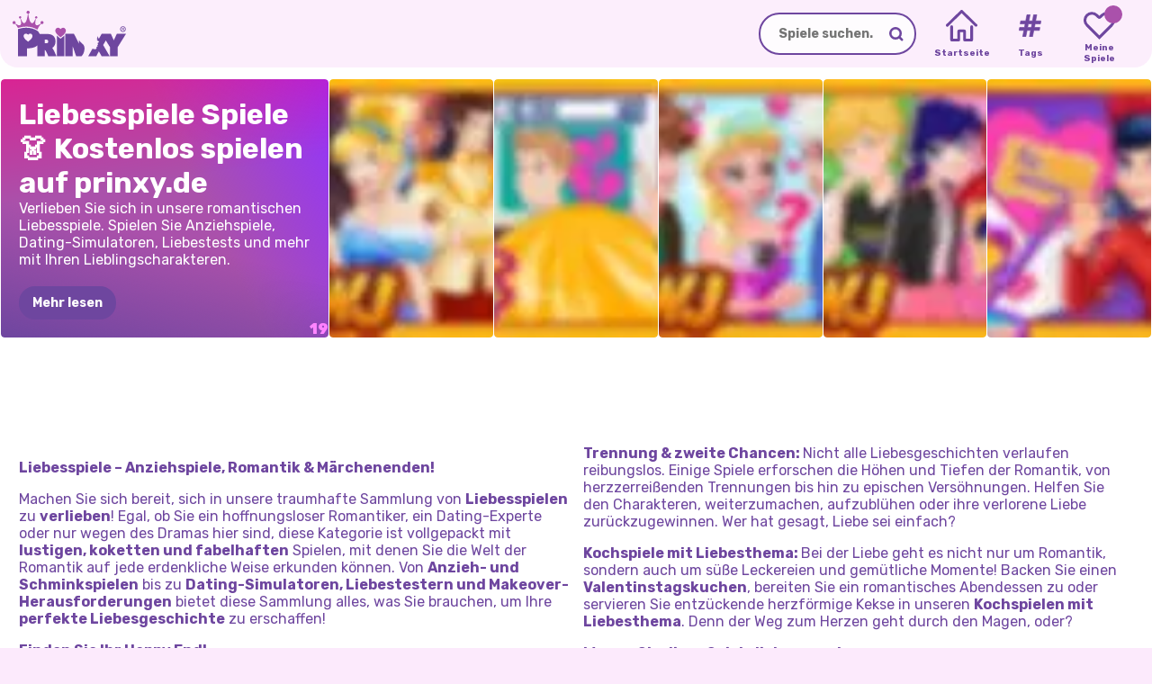

--- FILE ---
content_type: text/html;charset=utf-8
request_url: https://prinxy.de/t/liebe/
body_size: 30339
content:
<!DOCTYPE html><html  lang="de" dir="ltr" class="" data-capo=""><head><meta charset="utf-8">
<meta name="viewport" content="width=device-width,initial-scale=1,minimum-scale=1,maximum-scale=2,viewport-fit=cover">
<base href="https://prinxy.de">
<title>Liebesspiele Spiele 👗 Kostenlos spielen auf prinxy.de - Prinxy</title>
<script id="gtag" fetchpriority="high" type="text/javascript" src="https://www.googletagmanager.com/gtag/js?id=G-5KGFXVE8FS" async></script>
<style>body div#gamerina-fc{display:flex!important}body div.fc-consent-root{-webkit-backdrop-filter:blur(5px)!important;backdrop-filter:blur(5px)!important;display:none!important;opacity:0!important;transition:opacity .3s ease!important}body div.fc-consent-root .fc-close{display:none!important}body div.fc-consent-root .fc-dialog,body div.fc-consent-root .fc.dialog-container{border:unset!important;box-shadow:unset!important}body div.fc-consent-root .fc-dialog-overlay{transition:all .3s ease}body div.fc-consent-root .fc-dialog-restricted-content.fc-footer,body div.fc-consent-root .fc-footer-buttons-divider{display:none!important}body div.fc-ab-root,body div.fc-ccpa-root{bottom:0!important;position:fixed!important;right:0!important;z-index:500!important}body div.fc-footer-buttons-container{margin-top:30px!important}body div.fc-footer-buttons-container .fc-footer-buttons{flex-direction:row-reverse!important;gap:10px!important}body div.fc-footer-buttons-container .fc-footer-buttons .fc-button{margin:0!important}body div.fc-footer-buttons-container .fc-footer-buttons .fc-cta-do-not-consent .fc-button-background{background-color:initial!important;border:1px solid #ccc!important}body div.fc-footer-buttons-container .fc-footer-buttons .fc-cta-do-not-consent .fc-button-label{color:#535353!important}body div.fc-footer-buttons-container .fc-footer-buttons .fc-cta-consent{font-weight:700!important}body div.fc-footer-buttons-container .fc-footer-buttons .fc-cta-consent .fc-button-background{background-color:var(--gamerina-button-confirm)!important;border:1px solid var(--gamerina-button-confirm)!important}body div.fc-footer-buttons-container .fc-cta-manage-options,body div.fc-footer-buttons-container .fc-data-preferences-back,body div.fc-footer-buttons-container .fc-vendor-preferences-back{cursor:pointer!important}body div.fc-footer-buttons-container .fc-cta-manage-options .fc-button-background,body div.fc-footer-buttons-container .fc-data-preferences-back .fc-button-background,body div.fc-footer-buttons-container .fc-vendor-preferences-back .fc-button-background{background-color:#fff!important;border:1px solid #ccc!important}body div.fc-footer-buttons-container .fc-cta-manage-options .fc-button-label,body div.fc-footer-buttons-container .fc-data-preferences-back .fc-button-label,body div.fc-footer-buttons-container .fc-vendor-preferences-back .fc-button-label{color:#000!important}body div.fc-ab-root,body div.fc-whitelist-root{-webkit-backdrop-filter:blur(15px)!important;backdrop-filter:blur(15px)!important;transition:opacity .3s ease!important}body div.fc-ab-root .fc-dialog-overlay,body div.fc-whitelist-root .fc-dialog-overlay{transition:all .3s ease}body div.fc-ab-root .fc-dialog-container button.fc-close,body div.fc-whitelist-root .fc-dialog-container button.fc-close{display:none!important}body div.fc-ab-root .fc-dialog-container .fc-button.fc-button-whitelist,body div.fc-whitelist-root .fc-dialog-container .fc-button.fc-button-whitelist{background-color:var(--gamerina-button-confirm)!important;border:1px solid var(--gamerina-button-confirm)!important}body div.fc-ab-root .fc-whitelist-dialog-wrapper iframe,body div.fc-whitelist-root .fc-whitelist-dialog-wrapper iframe{border-radius:.5em!important}@media screen and (max-width:765px){#gamerina-fc.fc-consent-root .fc-dialog-container{bottom:0!important;position:fixed!important;width:100%!important}#gamerina-fc.fc-consent-root .fc-dialog-container .fc-dialog.fc-choice-dialog,#gamerina-fc.fc-consent-root .fc-dialog-container .fc-dialog.fc-data-preferences-dialog{border-bottom-left-radius:0!important;border-bottom-right-radius:0!important}body div.fc-ab-root,body div.fc-whitelist-root{align-items:flex-end!important}body div.fc-ab-root .fc-dialog-container,body div.fc-whitelist-root .fc-dialog-container{border-bottom-left-radius:0!important;border-bottom-right-radius:0!important;width:100%!important}body div.fc-ab-root .fc-whitelist-dialog-wrapper,body div.fc-whitelist-root .fc-whitelist-dialog-wrapper{align-items:flex-end!important}body div.fc-ab-root .fc-whitelist-dialog-wrapper iframe,body div.fc-whitelist-root .fc-whitelist-dialog-wrapper iframe{border-radius:0;border-top-left-radius:.5em!important;border-top-right-radius:.5em!important}}</style>
<style>@font-face{font-display:swap;font-family:Rubik;font-style:italic;font-weight:300;src:url(/_nuxt/Rubik_italic_cyrilic_ext.BXzhbCLT.woff2) format("woff2");unicode-range:u+0460-052f,u+1c80-1c88,u+20b4,u+2de0-2dff,u+a640-a69f,u+fe2e-fe2f}@font-face{font-display:swap;font-family:Rubik;font-style:italic;font-weight:300;src:url(/_nuxt/Rubik_italic_cyrilic.DPRNTK2X.woff2) format("woff2");unicode-range:u+0301,u+0400-045f,u+0490-0491,u+04b0-04b1,u+2116}@font-face{font-display:swap;font-family:Rubik;font-style:italic;font-weight:300;src:url(/_nuxt/Rubik_italic_hebrew.CCC397SL.woff2) format("woff2");unicode-range:u+0590-05ff,u+200c-2010,u+20aa,u+25cc,u+fb1d-fb4f}@font-face{font-display:swap;font-family:Rubik;font-style:italic;font-weight:300;src:url(/_nuxt/Rubik_italic_latin_ext.hu68pl16.woff2) format("woff2");unicode-range:u+0100-02af,u+0304,u+0308,u+0329,u+1e00-1e9f,u+1ef2-1eff,u+2020,u+20a0-20ab,u+20ad-20cf,u+2113,u+2c60-2c7f,u+a720-a7ff}@font-face{font-display:swap;font-family:Rubik;font-style:italic;font-weight:300;src:url(/_nuxt/Rubik_italic_latin.CMYWd9LR.woff2) format("woff2");unicode-range:u+00??,u+0131,u+0152-0153,u+02bb-02bc,u+02c6,u+02da,u+02dc,u+0304,u+0308,u+0329,u+2000-206f,u+2074,u+20ac,u+2122,u+2191,u+2193,u+2212,u+2215,u+feff,u+fffd}@font-face{font-display:swap;font-family:Rubik;font-style:italic;font-weight:400;src:url(/_nuxt/Rubik_italic_cyrilic_ext.BXzhbCLT.woff2) format("woff2");unicode-range:u+0460-052f,u+1c80-1c88,u+20b4,u+2de0-2dff,u+a640-a69f,u+fe2e-fe2f}@font-face{font-display:swap;font-family:Rubik;font-style:italic;font-weight:400;src:url(/_nuxt/Rubik_italic_cyrilic.DPRNTK2X.woff2) format("woff2");unicode-range:u+0301,u+0400-045f,u+0490-0491,u+04b0-04b1,u+2116}@font-face{font-display:swap;font-family:Rubik;font-style:italic;font-weight:400;src:url(/_nuxt/Rubik_italic_hebrew.CCC397SL.woff2) format("woff2");unicode-range:u+0590-05ff,u+200c-2010,u+20aa,u+25cc,u+fb1d-fb4f}@font-face{font-display:swap;font-family:Rubik;font-style:italic;font-weight:400;src:url(/_nuxt/Rubik_italic_latin_ext.hu68pl16.woff2) format("woff2");unicode-range:u+0100-02af,u+0304,u+0308,u+0329,u+1e00-1e9f,u+1ef2-1eff,u+2020,u+20a0-20ab,u+20ad-20cf,u+2113,u+2c60-2c7f,u+a720-a7ff}@font-face{font-display:swap;font-family:Rubik;font-style:italic;font-weight:400;src:url(/_nuxt/Rubik_italic_latin.CMYWd9LR.woff2) format("woff2");unicode-range:u+00??,u+0131,u+0152-0153,u+02bb-02bc,u+02c6,u+02da,u+02dc,u+0304,u+0308,u+0329,u+2000-206f,u+2074,u+20ac,u+2122,u+2191,u+2193,u+2212,u+2215,u+feff,u+fffd}@font-face{font-display:swap;font-family:Rubik;font-style:italic;font-weight:500;src:url(/_nuxt/Rubik_italic_cyrilic_ext.BXzhbCLT.woff2) format("woff2");unicode-range:u+0460-052f,u+1c80-1c88,u+20b4,u+2de0-2dff,u+a640-a69f,u+fe2e-fe2f}@font-face{font-display:swap;font-family:Rubik;font-style:italic;font-weight:500;src:url(/_nuxt/Rubik_italic_cyrilic.DPRNTK2X.woff2) format("woff2");unicode-range:u+0301,u+0400-045f,u+0490-0491,u+04b0-04b1,u+2116}@font-face{font-display:swap;font-family:Rubik;font-style:italic;font-weight:500;src:url(/_nuxt/Rubik_italic_hebrew.CCC397SL.woff2) format("woff2");unicode-range:u+0590-05ff,u+200c-2010,u+20aa,u+25cc,u+fb1d-fb4f}@font-face{font-display:swap;font-family:Rubik;font-style:italic;font-weight:500;src:url(/_nuxt/Rubik_italic_latin_ext.hu68pl16.woff2) format("woff2");unicode-range:u+0100-02af,u+0304,u+0308,u+0329,u+1e00-1e9f,u+1ef2-1eff,u+2020,u+20a0-20ab,u+20ad-20cf,u+2113,u+2c60-2c7f,u+a720-a7ff}@font-face{font-display:swap;font-family:Rubik;font-style:italic;font-weight:500;src:url(/_nuxt/Rubik_italic_latin.CMYWd9LR.woff2) format("woff2");unicode-range:u+00??,u+0131,u+0152-0153,u+02bb-02bc,u+02c6,u+02da,u+02dc,u+0304,u+0308,u+0329,u+2000-206f,u+2074,u+20ac,u+2122,u+2191,u+2193,u+2212,u+2215,u+feff,u+fffd}@font-face{font-display:swap;font-family:Rubik;font-style:italic;font-weight:600;src:url(/_nuxt/Rubik_italic_cyrilic_ext.BXzhbCLT.woff2) format("woff2");unicode-range:u+0460-052f,u+1c80-1c88,u+20b4,u+2de0-2dff,u+a640-a69f,u+fe2e-fe2f}@font-face{font-display:swap;font-family:Rubik;font-style:italic;font-weight:600;src:url(/_nuxt/Rubik_italic_cyrilic.DPRNTK2X.woff2) format("woff2");unicode-range:u+0301,u+0400-045f,u+0490-0491,u+04b0-04b1,u+2116}@font-face{font-display:swap;font-family:Rubik;font-style:italic;font-weight:600;src:url(/_nuxt/Rubik_italic_hebrew.CCC397SL.woff2) format("woff2");unicode-range:u+0590-05ff,u+200c-2010,u+20aa,u+25cc,u+fb1d-fb4f}@font-face{font-display:swap;font-family:Rubik;font-style:italic;font-weight:600;src:url(/_nuxt/Rubik_italic_latin_ext.hu68pl16.woff2) format("woff2");unicode-range:u+0100-02af,u+0304,u+0308,u+0329,u+1e00-1e9f,u+1ef2-1eff,u+2020,u+20a0-20ab,u+20ad-20cf,u+2113,u+2c60-2c7f,u+a720-a7ff}@font-face{font-display:swap;font-family:Rubik;font-style:italic;font-weight:600;src:url(/_nuxt/Rubik_italic_latin.CMYWd9LR.woff2) format("woff2");unicode-range:u+00??,u+0131,u+0152-0153,u+02bb-02bc,u+02c6,u+02da,u+02dc,u+0304,u+0308,u+0329,u+2000-206f,u+2074,u+20ac,u+2122,u+2191,u+2193,u+2212,u+2215,u+feff,u+fffd}@font-face{font-display:swap;font-family:Rubik;font-style:italic;font-weight:700;src:url(/_nuxt/Rubik_italic_cyrilic_ext.BXzhbCLT.woff2) format("woff2");unicode-range:u+0460-052f,u+1c80-1c88,u+20b4,u+2de0-2dff,u+a640-a69f,u+fe2e-fe2f}@font-face{font-display:swap;font-family:Rubik;font-style:italic;font-weight:700;src:url(/_nuxt/Rubik_italic_cyrilic.DPRNTK2X.woff2) format("woff2");unicode-range:u+0301,u+0400-045f,u+0490-0491,u+04b0-04b1,u+2116}@font-face{font-display:swap;font-family:Rubik;font-style:italic;font-weight:700;src:url(/_nuxt/Rubik_italic_hebrew.CCC397SL.woff2) format("woff2");unicode-range:u+0590-05ff,u+200c-2010,u+20aa,u+25cc,u+fb1d-fb4f}@font-face{font-display:swap;font-family:Rubik;font-style:italic;font-weight:700;src:url(/_nuxt/Rubik_italic_latin_ext.hu68pl16.woff2) format("woff2");unicode-range:u+0100-02af,u+0304,u+0308,u+0329,u+1e00-1e9f,u+1ef2-1eff,u+2020,u+20a0-20ab,u+20ad-20cf,u+2113,u+2c60-2c7f,u+a720-a7ff}@font-face{font-display:swap;font-family:Rubik;font-style:italic;font-weight:700;src:url(/_nuxt/Rubik_italic_latin.CMYWd9LR.woff2) format("woff2");unicode-range:u+00??,u+0131,u+0152-0153,u+02bb-02bc,u+02c6,u+02da,u+02dc,u+0304,u+0308,u+0329,u+2000-206f,u+2074,u+20ac,u+2122,u+2191,u+2193,u+2212,u+2215,u+feff,u+fffd}@font-face{font-display:swap;font-family:Rubik;font-style:italic;font-weight:800;src:url(/_nuxt/Rubik_italic_cyrilic_ext.BXzhbCLT.woff2) format("woff2");unicode-range:u+0460-052f,u+1c80-1c88,u+20b4,u+2de0-2dff,u+a640-a69f,u+fe2e-fe2f}@font-face{font-display:swap;font-family:Rubik;font-style:italic;font-weight:800;src:url(/_nuxt/Rubik_italic_cyrilic.DPRNTK2X.woff2) format("woff2");unicode-range:u+0301,u+0400-045f,u+0490-0491,u+04b0-04b1,u+2116}@font-face{font-display:swap;font-family:Rubik;font-style:italic;font-weight:800;src:url(/_nuxt/Rubik_italic_hebrew.CCC397SL.woff2) format("woff2");unicode-range:u+0590-05ff,u+200c-2010,u+20aa,u+25cc,u+fb1d-fb4f}@font-face{font-display:swap;font-family:Rubik;font-style:italic;font-weight:800;src:url(/_nuxt/Rubik_italic_latin_ext.hu68pl16.woff2) format("woff2");unicode-range:u+0100-02af,u+0304,u+0308,u+0329,u+1e00-1e9f,u+1ef2-1eff,u+2020,u+20a0-20ab,u+20ad-20cf,u+2113,u+2c60-2c7f,u+a720-a7ff}@font-face{font-display:swap;font-family:Rubik;font-style:italic;font-weight:800;src:url(/_nuxt/Rubik_italic_latin.CMYWd9LR.woff2) format("woff2");unicode-range:u+00??,u+0131,u+0152-0153,u+02bb-02bc,u+02c6,u+02da,u+02dc,u+0304,u+0308,u+0329,u+2000-206f,u+2074,u+20ac,u+2122,u+2191,u+2193,u+2212,u+2215,u+feff,u+fffd}@font-face{font-display:swap;font-family:Rubik;font-style:italic;font-weight:900;src:url(/_nuxt/Rubik_italic_cyrilic_ext.BXzhbCLT.woff2) format("woff2");unicode-range:u+0460-052f,u+1c80-1c88,u+20b4,u+2de0-2dff,u+a640-a69f,u+fe2e-fe2f}@font-face{font-display:swap;font-family:Rubik;font-style:italic;font-weight:900;src:url(/_nuxt/Rubik_italic_cyrilic.DPRNTK2X.woff2) format("woff2");unicode-range:u+0301,u+0400-045f,u+0490-0491,u+04b0-04b1,u+2116}@font-face{font-display:swap;font-family:Rubik;font-style:italic;font-weight:900;src:url(/_nuxt/Rubik_italic_hebrew.CCC397SL.woff2) format("woff2");unicode-range:u+0590-05ff,u+200c-2010,u+20aa,u+25cc,u+fb1d-fb4f}@font-face{font-display:swap;font-family:Rubik;font-style:italic;font-weight:900;src:url(/_nuxt/Rubik_italic_latin_ext.hu68pl16.woff2) format("woff2");unicode-range:u+0100-02af,u+0304,u+0308,u+0329,u+1e00-1e9f,u+1ef2-1eff,u+2020,u+20a0-20ab,u+20ad-20cf,u+2113,u+2c60-2c7f,u+a720-a7ff}@font-face{font-display:swap;font-family:Rubik;font-style:italic;font-weight:900;src:url(/_nuxt/Rubik_italic_latin.CMYWd9LR.woff2) format("woff2");unicode-range:u+00??,u+0131,u+0152-0153,u+02bb-02bc,u+02c6,u+02da,u+02dc,u+0304,u+0308,u+0329,u+2000-206f,u+2074,u+20ac,u+2122,u+2191,u+2193,u+2212,u+2215,u+feff,u+fffd}@font-face{font-display:swap;font-family:Rubik;font-style:normal;font-weight:300;src:url(/_nuxt/Rubik_normal_cyrilic_ext.FnKNzll3.woff2) format("woff2");unicode-range:u+0460-052f,u+1c80-1c88,u+20b4,u+2de0-2dff,u+a640-a69f,u+fe2e-fe2f}@font-face{font-display:swap;font-family:Rubik;font-style:normal;font-weight:300;src:url(/_nuxt/Rubik_normal_cyrilic.BcjGBX9b.woff2) format("woff2");unicode-range:u+0301,u+0400-045f,u+0490-0491,u+04b0-04b1,u+2116}@font-face{font-display:swap;font-family:Rubik;font-style:normal;font-weight:300;src:url(/_nuxt/Rubik_normal_hebrew.CYKHggAk.woff2) format("woff2");unicode-range:u+0590-05ff,u+200c-2010,u+20aa,u+25cc,u+fb1d-fb4f}@font-face{font-display:swap;font-family:Rubik;font-style:normal;font-weight:300;src:url(/_nuxt/Rubik_normal_latin_ext.BVCBayWy.woff2) format("woff2");unicode-range:u+0100-02af,u+0304,u+0308,u+0329,u+1e00-1e9f,u+1ef2-1eff,u+2020,u+20a0-20ab,u+20ad-20cf,u+2113,u+2c60-2c7f,u+a720-a7ff}@font-face{font-display:swap;font-family:Rubik;font-style:normal;font-weight:300;src:url(/_nuxt/Rubik_normal_latin.Ctt2zXIt.woff2) format("woff2");unicode-range:u+00??,u+0131,u+0152-0153,u+02bb-02bc,u+02c6,u+02da,u+02dc,u+0304,u+0308,u+0329,u+2000-206f,u+2074,u+20ac,u+2122,u+2191,u+2193,u+2212,u+2215,u+feff,u+fffd}@font-face{font-display:swap;font-family:Rubik;font-style:normal;font-weight:400;src:url(/_nuxt/Rubik_normal_cyrilic_ext.FnKNzll3.woff2) format("woff2");unicode-range:u+0460-052f,u+1c80-1c88,u+20b4,u+2de0-2dff,u+a640-a69f,u+fe2e-fe2f}@font-face{font-display:swap;font-family:Rubik;font-style:normal;font-weight:400;src:url(/_nuxt/Rubik_normal_cyrilic.BcjGBX9b.woff2) format("woff2");unicode-range:u+0301,u+0400-045f,u+0490-0491,u+04b0-04b1,u+2116}@font-face{font-display:swap;font-family:Rubik;font-style:normal;font-weight:400;src:url(/_nuxt/Rubik_normal_hebrew.CYKHggAk.woff2) format("woff2");unicode-range:u+0590-05ff,u+200c-2010,u+20aa,u+25cc,u+fb1d-fb4f}@font-face{font-display:swap;font-family:Rubik;font-style:normal;font-weight:400;src:url(/_nuxt/Rubik_normal_latin_ext.BVCBayWy.woff2) format("woff2");unicode-range:u+0100-02af,u+0304,u+0308,u+0329,u+1e00-1e9f,u+1ef2-1eff,u+2020,u+20a0-20ab,u+20ad-20cf,u+2113,u+2c60-2c7f,u+a720-a7ff}@font-face{font-display:swap;font-family:Rubik;font-style:normal;font-weight:400;src:url(/_nuxt/Rubik_normal_latin.Ctt2zXIt.woff2) format("woff2");unicode-range:u+00??,u+0131,u+0152-0153,u+02bb-02bc,u+02c6,u+02da,u+02dc,u+0304,u+0308,u+0329,u+2000-206f,u+2074,u+20ac,u+2122,u+2191,u+2193,u+2212,u+2215,u+feff,u+fffd}@font-face{font-display:swap;font-family:Rubik;font-style:normal;font-weight:500;src:url(/_nuxt/Rubik_normal_cyrilic_ext.FnKNzll3.woff2) format("woff2");unicode-range:u+0460-052f,u+1c80-1c88,u+20b4,u+2de0-2dff,u+a640-a69f,u+fe2e-fe2f}@font-face{font-display:swap;font-family:Rubik;font-style:normal;font-weight:500;src:url(/_nuxt/Rubik_normal_cyrilic.BcjGBX9b.woff2) format("woff2");unicode-range:u+0301,u+0400-045f,u+0490-0491,u+04b0-04b1,u+2116}@font-face{font-display:swap;font-family:Rubik;font-style:normal;font-weight:500;src:url(/_nuxt/Rubik_normal_hebrew.CYKHggAk.woff2) format("woff2");unicode-range:u+0590-05ff,u+200c-2010,u+20aa,u+25cc,u+fb1d-fb4f}@font-face{font-display:swap;font-family:Rubik;font-style:normal;font-weight:500;src:url(/_nuxt/Rubik_normal_latin_ext.BVCBayWy.woff2) format("woff2");unicode-range:u+0100-02af,u+0304,u+0308,u+0329,u+1e00-1e9f,u+1ef2-1eff,u+2020,u+20a0-20ab,u+20ad-20cf,u+2113,u+2c60-2c7f,u+a720-a7ff}@font-face{font-display:swap;font-family:Rubik;font-style:normal;font-weight:500;src:url(/_nuxt/Rubik_normal_latin.Ctt2zXIt.woff2) format("woff2");unicode-range:u+00??,u+0131,u+0152-0153,u+02bb-02bc,u+02c6,u+02da,u+02dc,u+0304,u+0308,u+0329,u+2000-206f,u+2074,u+20ac,u+2122,u+2191,u+2193,u+2212,u+2215,u+feff,u+fffd}@font-face{font-display:swap;font-family:Rubik;font-style:normal;font-weight:600;src:url(/_nuxt/Rubik_normal_cyrilic_ext.FnKNzll3.woff2) format("woff2");unicode-range:u+0460-052f,u+1c80-1c88,u+20b4,u+2de0-2dff,u+a640-a69f,u+fe2e-fe2f}@font-face{font-display:swap;font-family:Rubik;font-style:normal;font-weight:600;src:url(/_nuxt/Rubik_normal_cyrilic.BcjGBX9b.woff2) format("woff2");unicode-range:u+0301,u+0400-045f,u+0490-0491,u+04b0-04b1,u+2116}@font-face{font-display:swap;font-family:Rubik;font-style:normal;font-weight:600;src:url(/_nuxt/Rubik_normal_hebrew.CYKHggAk.woff2) format("woff2");unicode-range:u+0590-05ff,u+200c-2010,u+20aa,u+25cc,u+fb1d-fb4f}@font-face{font-display:swap;font-family:Rubik;font-style:normal;font-weight:600;src:url(/_nuxt/Rubik_normal_latin_ext.BVCBayWy.woff2) format("woff2");unicode-range:u+0100-02af,u+0304,u+0308,u+0329,u+1e00-1e9f,u+1ef2-1eff,u+2020,u+20a0-20ab,u+20ad-20cf,u+2113,u+2c60-2c7f,u+a720-a7ff}@font-face{font-display:swap;font-family:Rubik;font-style:normal;font-weight:600;src:url(/_nuxt/Rubik_normal_latin.Ctt2zXIt.woff2) format("woff2");unicode-range:u+00??,u+0131,u+0152-0153,u+02bb-02bc,u+02c6,u+02da,u+02dc,u+0304,u+0308,u+0329,u+2000-206f,u+2074,u+20ac,u+2122,u+2191,u+2193,u+2212,u+2215,u+feff,u+fffd}@font-face{font-display:swap;font-family:Rubik;font-style:normal;font-weight:700;src:url(/_nuxt/Rubik_normal_cyrilic_ext.FnKNzll3.woff2) format("woff2");unicode-range:u+0460-052f,u+1c80-1c88,u+20b4,u+2de0-2dff,u+a640-a69f,u+fe2e-fe2f}@font-face{font-display:swap;font-family:Rubik;font-style:normal;font-weight:700;src:url(/_nuxt/Rubik_normal_cyrilic.BcjGBX9b.woff2) format("woff2");unicode-range:u+0301,u+0400-045f,u+0490-0491,u+04b0-04b1,u+2116}@font-face{font-display:swap;font-family:Rubik;font-style:normal;font-weight:700;src:url(/_nuxt/Rubik_normal_hebrew.CYKHggAk.woff2) format("woff2");unicode-range:u+0590-05ff,u+200c-2010,u+20aa,u+25cc,u+fb1d-fb4f}@font-face{font-display:swap;font-family:Rubik;font-style:normal;font-weight:700;src:url(/_nuxt/Rubik_normal_latin_ext.BVCBayWy.woff2) format("woff2");unicode-range:u+0100-02af,u+0304,u+0308,u+0329,u+1e00-1e9f,u+1ef2-1eff,u+2020,u+20a0-20ab,u+20ad-20cf,u+2113,u+2c60-2c7f,u+a720-a7ff}@font-face{font-display:swap;font-family:Rubik;font-style:normal;font-weight:700;src:url(/_nuxt/Rubik_normal_latin.Ctt2zXIt.woff2) format("woff2");unicode-range:u+00??,u+0131,u+0152-0153,u+02bb-02bc,u+02c6,u+02da,u+02dc,u+0304,u+0308,u+0329,u+2000-206f,u+2074,u+20ac,u+2122,u+2191,u+2193,u+2212,u+2215,u+feff,u+fffd}@font-face{font-display:swap;font-family:Rubik;font-style:normal;font-weight:800;src:url(/_nuxt/Rubik_normal_cyrilic_ext.FnKNzll3.woff2) format("woff2");unicode-range:u+0460-052f,u+1c80-1c88,u+20b4,u+2de0-2dff,u+a640-a69f,u+fe2e-fe2f}@font-face{font-display:swap;font-family:Rubik;font-style:normal;font-weight:800;src:url(/_nuxt/Rubik_normal_cyrilic.BcjGBX9b.woff2) format("woff2");unicode-range:u+0301,u+0400-045f,u+0490-0491,u+04b0-04b1,u+2116}@font-face{font-display:swap;font-family:Rubik;font-style:normal;font-weight:800;src:url(/_nuxt/Rubik_normal_hebrew.CYKHggAk.woff2) format("woff2");unicode-range:u+0590-05ff,u+200c-2010,u+20aa,u+25cc,u+fb1d-fb4f}@font-face{font-display:swap;font-family:Rubik;font-style:normal;font-weight:800;src:url(/_nuxt/Rubik_normal_latin_ext.BVCBayWy.woff2) format("woff2");unicode-range:u+0100-02af,u+0304,u+0308,u+0329,u+1e00-1e9f,u+1ef2-1eff,u+2020,u+20a0-20ab,u+20ad-20cf,u+2113,u+2c60-2c7f,u+a720-a7ff}@font-face{font-display:swap;font-family:Rubik;font-style:normal;font-weight:800;src:url(/_nuxt/Rubik_normal_latin.Ctt2zXIt.woff2) format("woff2");unicode-range:u+00??,u+0131,u+0152-0153,u+02bb-02bc,u+02c6,u+02da,u+02dc,u+0304,u+0308,u+0329,u+2000-206f,u+2074,u+20ac,u+2122,u+2191,u+2193,u+2212,u+2215,u+feff,u+fffd}@font-face{font-display:swap;font-family:Rubik;font-style:normal;font-weight:900;src:url(/_nuxt/Rubik_normal_cyrilic_ext.FnKNzll3.woff2) format("woff2");unicode-range:u+0460-052f,u+1c80-1c88,u+20b4,u+2de0-2dff,u+a640-a69f,u+fe2e-fe2f}@font-face{font-display:swap;font-family:Rubik;font-style:normal;font-weight:900;src:url(/_nuxt/Rubik_normal_cyrilic.BcjGBX9b.woff2) format("woff2");unicode-range:u+0301,u+0400-045f,u+0490-0491,u+04b0-04b1,u+2116}@font-face{font-display:swap;font-family:Rubik;font-style:normal;font-weight:900;src:url(/_nuxt/Rubik_normal_hebrew.CYKHggAk.woff2) format("woff2");unicode-range:u+0590-05ff,u+200c-2010,u+20aa,u+25cc,u+fb1d-fb4f}@font-face{font-display:swap;font-family:Rubik;font-style:normal;font-weight:900;src:url(/_nuxt/Rubik_normal_latin_ext.BVCBayWy.woff2) format("woff2");unicode-range:u+0100-02af,u+0304,u+0308,u+0329,u+1e00-1e9f,u+1ef2-1eff,u+2020,u+20a0-20ab,u+20ad-20cf,u+2113,u+2c60-2c7f,u+a720-a7ff}@font-face{font-display:swap;font-family:Rubik;font-style:normal;font-weight:900;src:url(/_nuxt/Rubik_normal_latin.Ctt2zXIt.woff2) format("woff2");unicode-range:u+00??,u+0131,u+0152-0153,u+02bb-02bc,u+02c6,u+02da,u+02dc,u+0304,u+0308,u+0329,u+2000-206f,u+2074,u+20ac,u+2122,u+2191,u+2193,u+2212,u+2215,u+feff,u+fffd}</style>
<style>@media screen and (max-size:500px){::-webkit-scrollbar,::-webkit-scrollbar-button{display:none}::-webkit-scrollbar-track,::-webkit-scrollbar-track-piece{display:none}::-webkit-scrollbar-corner,::-webkit-scrollbar-thumb{display:none}::-webkit-resizer{display:none}}:root{--gamerina-bg-color:#fceafc;--gamerina-main-color:#6e469f;--gamerina-secondary-color:#aa51ab;--gamerina-text-color:#6e469f;--gamerina-general-border-radius:20px;--gamerina-button-confirm:#43c548;--gamerina-header-bg-color:#fceafc;--gamerina-main-bg-color:#fff;--sat:env(safe-area-inset-top);--sar:env(safe-area-inset-right);--sab:env(safe-area-inset-bottom);--sal:env(safe-area-inset-left);--fill:-webkit-fill-available}::selection{background:#000}::-moz-selection{background:#000}body,html{height:auto;margin:0;min-height:100%;padding:0;position:relative;width:100%;z-index:1;-ms-overflow-style:none;background-color:var(--gamerina-bg-color);color:#000;scrollbar-width:none;transition:background-color .5s ease}html.native body #wrapper{grid-template-rows:0 1fr 0}html.native body #wrapper header{display:none}html.native body #wrapper main{padding-top:calc(10px + var(--sat))}input:active,input:focus-visible{outline-color:var(--gamerina-main-color)}body{scroll-behavior:smooth}body,body button,body input{font-family:Rubik,sans-serif}body *{outline:none}.loading,.loading-before:before{background-image:url(/_nuxt/loader._AA2t6ad.svg)!important;background-position:50%!important;background-repeat:no-repeat!important;background-size:clamp(25px,55%,50px)!important;pointer-events:none}.loading-before:before{border-radius:var(--gamerina-general-border-radius);content:"";height:100%;width:100%}button.button{background:var(--gamerina-main-color);border:unset;border-radius:40px;color:#fff;cursor:pointer;font-size:14px;font-weight:700;padding:10px 15px;transition:all .2s ease-in-out}button.button:hover{background:#fff;border:1px solid var(--gamerina-main-color);color:var(--gamerina-main-color)}.skeleton{animation:skeleton-loading 1s linear infinite alternate}@keyframes skeleton-loading{0%{background-color:rgba(194,207,214,.778)}to{background-color:rgba(240,243,245,.352)}}.skeleton-text{border-radius:.25rem;height:.7rem;margin-bottom:.5rem;width:100%}.skeleton-text__body{width:75%}.skeleton-footer{width:30%}.slide-up-enter-active,.slide-up-leave-active{transition:transform .2s cubic-bezier(.895,.03,.685,.22)}.slide-up-enter-from,.slide-up-leave-to{transform:translateY(100%)}.page-enter-active,.page-leave-active{transition:opacity 50ms}.page-enter-from,.page-leave-to{opacity:0}.vue-universal-modal:not(.vue-universal-modal-latest){background:#000c!important}@keyframes animate-background{0%{background:linear-gradient(305deg,rgba(255,0,128,.952),#ff008c00 70.71%),linear-gradient(59deg,var(--gamerina-main-color),#b700ff00 70.71%),linear-gradient(313deg,#70fc,var(--gamerina-secondary-color) 70.71%)}50%{background:linear-gradient(5deg,rgba(255,0,128,.952),#ff008c00 70.71%),linear-gradient(181deg,var(--gamerina-main-color),#b700ff00 70.71%),linear-gradient(210deg,#70fc,var(--gamerina-secondary-color) 70.71%)}to{background:linear-gradient(305deg,rgba(255,0,128,.952),#ff008c00 70.71%),linear-gradient(59deg,var(--gamerina-main-color),#b700ff00 70.71%),linear-gradient(313deg,#70fc,var(--gamerina-secondary-color) 70.71%)}}.no-overflow{overflow:hidden}</style>
<style>#__gamerina{align-items:center;display:flex;flex-flow:column;justify-content:flex-start}#modals{height:1px;position:relative;width:1px;z-index:1000000}#dev{background:red;border-top-left-radius:5px;border-top-right-radius:5px;bottom:0;color:#fff;font-size:6px;font-weight:700;height:fit-content;padding:2px 5px 0;position:fixed;width:fit-content;z-index:10000}</style>
<style>#wrapper{display:grid;grid-template-areas:"header" "main" "footer";grid-template-columns:100%;grid-template-rows:75px auto 135px;height:auto;min-height:100vh;width:100%;-webkit-font-smoothing:antialiased;-moz-osx-font-smoothing:grayscale;background:var(--gamerina-bg-color);color:var(--gamerina-text-color);position:relative}#wrapper[gamerina-layout=sticky]{grid-template-rows:0 auto 135px}#wrapper[gamerina-layout=sticky] main{padding-top:85px}@media screen and (max-width:765px){#wrapper[gamerina-layout=sticky]{background:#fff;grid-template-rows:50px auto 0}#wrapper[gamerina-layout=sticky] main{padding-top:30px}}main{align-items:center;background:var(--gamerina-main-bg-color);box-sizing:border-box;display:flex;grid-area:main;height:auto;justify-content:flex-start;margin:0 auto 20px;max-width:1700px;padding:40px 1px 20px;position:relative;width:100%}main,main:after{border-bottom-left-radius:var(--gamerina-general-border-radius);border-bottom-right-radius:var(--gamerina-general-border-radius)}main:after{background:#ffffff80;content:"";display:block;height:15px;position:absolute;top:100%;width:97%}@media screen and (max-width:765px){main{padding:40px 1px 20px;width:calc(100% - 1px)}main:after{left:10px;top:calc(100% - 8px);width:calc(100% - 20px)}}</style>
<style>header{-webkit-backdrop-filter:blur(10px);backdrop-filter:blur(10px);background-color:#fceafcc9;border-bottom-left-radius:var(--gamerina-general-border-radius);border-bottom-right-radius:var(--gamerina-general-border-radius);display:grid;grid-area:header;grid-template-areas:"logo . searchbar menu";grid-template-columns:140px auto minmax(min-content,max-content) 250px;grid-template-rows:100%;height:75px;left:0;position:sticky;right:0;top:0;width:100%;z-index:100}header .logo{grid-area:logo}header .menu{grid-area:menu}header .searchbar{grid-area:searchbar}@media screen and (max-width:765px){header{border-radius:50px;grid-template-areas:"logo";grid-template-columns:100%;height:50px;margin:0 auto;padding:2px 10px;top:calc(10px + var(--sat));width:fit-content}header .menu,header .searchbar{display:none}header .logo{background:url(/_nuxt/logo.byieBoM2.svg) 50%/75% no-repeat;justify-self:center}}header .menu{align-items:center}header .menu a.nav{align-items:center;align-self:center;color:var(--gamerina-main-color);cursor:pointer;display:grid;font-size:10px;font-weight:700;grid-template-areas:"icon" "label";grid-template-columns:100%;grid-template-rows:70% 30%;height:80%;justify-content:center;justify-self:center;padding:0;text-align:center;text-decoration:none;width:80%}header .menu a.nav span{align-items:flex-start;grid-area:label}header .menu a.nav:before{align-self:center;content:"";grid-area:icon;height:35px;justify-self:center;width:35px}header .menu a.nav#home:before{background:url("data:image/svg+xml;charset=utf-8,%3Csvg xmlns='http://www.w3.org/2000/svg' width='92.026' height='92.025' viewBox='0 0 92.026 92.025'%3E%3Cpath fill='%236e469f' d='M88.013 49.025a4.3 4.3 0 0 1-2.8-1.1l-39.2-38.3-39.2 38.3a4.076 4.076 0 0 1-5.7-.1 4.076 4.076 0 0 1 .1-5.7l42-41a4.047 4.047 0 0 1 5.6 0l42 41a4.075 4.075 0 0 1 .1 5.7 4.18 4.18 0 0 1-2.9 1.2m-8.8 39v-39.1a4 4 0 1 0-8 0v35.1h-12.5v-21.4a5.335 5.335 0 0 0-5.3-5.3h-14.8a5.335 5.335 0 0 0-5.3 5.3v21.4h-12.5v-35.1a4 4 0 0 0-8 0v39.1a4.01 4.01 0 0 0 4 4h20.5a4.01 4.01 0 0 0 4-4v-22.7h9.5v22.7a4.01 4.01 0 0 0 4 4h20.5a3.927 3.927 0 0 0 3.9-4' data-name='Path 169'/%3E%3C/svg%3E") 50% /contain no-repeat}</style>
<style>.logo{background:url(/_nuxt/logo.byieBoM2.svg) 100% 50%/90% no-repeat;height:100%;width:140px}html[lang=ar] .logo{background-position:0 50%!important}</style>
<style>a[data-v-f94b8251]{position:relative}a .pinterest[data-v-f94b8251]{aspect-ratio:2.5/1;background:#e60023 url("data:image/svg+xml;charset=utf-8,%3Csvg xmlns='http://www.w3.org/2000/svg' width='1263' height='446' viewBox='0 0 1263 446'%3E%3Cg data-name='Group 1726'%3E%3Cpath fill='%23e60023' d='M0 0h1263v446H0z' data-name='Rectangle 256'/%3E%3Cpath fill='%23fff' d='M224 70.51A152.49 152.49 0 0 0 71.51 223a152.57 152.57 0 0 0 96.919 142.048c-1.333-12.065-2.537-30.62.529-43.791 2.771-11.9 17.881-75.8 17.881-75.8s-4.561-9.135-4.561-22.64c0-21.2 12.29-37.034 27.592-37.034 13.01 0 19.294 9.768 19.294 21.48 0 13.084-8.33 32.645-12.629 50.772-3.593 15.178 7.611 27.555 22.581 27.555 27.1 0 47.936-28.578 47.936-69.829 0-36.511-26.235-62.039-63.7-62.039-43.389 0-68.856 32.544-68.856 66.176 0 13.106 5.049 27.16 11.349 34.8a4.56 4.56 0 0 1 1.058 4.374c-1.157 4.816-3.73 15.174-4.235 17.294-.665 2.791-2.21 3.384-5.1 2.039-19.045-8.865-30.952-36.71-30.952-59.075 0-48.1 34.95-92.279 100.756-92.279 52.9 0 94.007 37.695 94.007 88.071 0 52.554-33.136 94.849-79.129 94.849-15.453 0-29.979-8.027-34.951-17.51 0 0-7.646 29.115-9.5 36.25-3.442 13.245-12.736 29.848-18.952 39.976A152.4 152.4 0 0 0 224 375.49 152.49 152.49 0 0 0 376.491 223 152.49 152.49 0 0 0 224 70.51'/%3E%3Cpath fill='%23fff' d='M447.84 114.348h93.519q27.876 0 45.86 15.587t17.981 60.543q0 77.933-62.046 77.933a242 242 0 0 1-24.878-1.649q-15.287-1.649-26.077-3.147v72.533H447.84Zm88.423 114.2q11.99 0 18.134-8.992t6.145-28.775q0-36.568-23.38-36.568H492.2v74.335Zm101.013-77.036a6.28 6.28 0 0 1-4.646-1.649 5.88 5.88 0 0 1-1.649-4.346v-29.374q0-6.295 6.295-6.295h34.17a5.16 5.16 0 0 1 4.2 1.8 6.8 6.8 0 0 1 1.5 4.5v29.369q0 5.995-5.7 5.995Zm-5.4 23.679h44.362v160.957h-44.357Zm78.532 0h36.568l7.793 16.486a90.3 90.3 0 0 1 23.68-13.638 72 72 0 0 1 26.977-5.545q27.276 0 38.667 15.587t11.394 41.967v106.1h-44.362V235.739q0-11.39-6.145-17.385t-16.935-5.995q-16.486 0-33.271 11.99v111.799h-44.361Zm257.781-60.843h44.362v221.8h-44.362Zm141.778 221.8q-18.884 0-30.274-5.4t-16.486-17.984q-5.1-12.589-4.5-33.871l1.5-68.041h-25.176v-28.467l26.677-7.194 5.992-44.961h35.07v44.961h37.77v35.67h-37.767v67.741q0 11.99 4.2 16.785t11.69 5.995l20.382 1.8v32.966Z' data-name='Path 2267'/%3E%3C/g%3E%3C/svg%3E") 50% /contain no-repeat;border:unset;border-bottom-right-radius:2cqw;border-top-right-radius:2cqw;box-shadow:0 2px 0 #00000080;box-sizing:border-box;cursor:pointer;height:auto;left:0;max-height:30px;max-width:100px;position:absolute;top:3%;transform:translateX(-100%);transition:all .25s ease-in-out;width:32cqw;z-index:10}@media screen and (max-width:768px){a .pinterest[data-v-f94b8251]{display:none}}a .pinterest[data-v-f94b8251]:hover{max-width:unset;width:40cqw}a:hover .pinterest[data-v-f94b8251]{transform:translateX(0)}</style>
<style>form{align-items:center;align-self:center;display:flex;height:100%;justify-self:center;margin-right:12px;position:relative;transition:all .2s ease-in-out;width:175px}form.open{width:500px}form.open input{background:#fff;color:var(--gamerina-main-color)}form input{background:#ffffffd9;border:none;border:2px solid var(--gamerina-main-color);border-radius:30px;box-shadow:unset;box-sizing:border-box;font-size:14px;font-weight:700;padding:13px 45px 13px 20px;position:relative;width:100%;z-index:4}form .icon{border:unset;height:40px;position:absolute;right:0;width:45px;z-index:5}form .icon.search{background:url("data:image/svg+xml;charset=utf-8,%3Csvg xmlns='http://www.w3.org/2000/svg' width='18.759' height='18.759' viewBox='0 0 18.759 18.759'%3E%3Cg fill='none' stroke='%236e469f' stroke-linecap='round' stroke-linejoin='round' stroke-width='3'%3E%3Cpath d='M14.956 8.228A6.728 6.728 0 1 1 8.228 1.5a6.73 6.73 0 0 1 6.728 6.728M16.637 16.637l-3.658-3.658'/%3E%3C/g%3E%3C/svg%3E") 50%/16px no-repeat}form .icon.not-found{background:url("data:image/svg+xml;charset=utf-8,%3Csvg xmlns='http://www.w3.org/2000/svg' width='39.598' height='39.598' viewBox='0 0 39.598 39.598'%3E%3Cpath fill='%236e469f' d='m9.9 25.456 5.656-5.657L9.9 14.142A3 3 0 0 1 14.142 9.9l5.657 5.657L25.456 9.9a3 3 0 0 1 4.242 4.243L24.042 19.8l5.656 5.657a3 3 0 0 1-4.242 4.242l-5.657-5.656-5.657 5.656A3 3 0 0 1 9.9 25.456'/%3E%3C/svg%3E") 50%/16px no-repeat;filter:brightness(0)}form .wrapper .not-found{align-items:center;display:flex;height:100%;justify-content:center;width:100%}form .wrapper ul{counter-reset:game 0;display:grid;gap:3.3%;grid-auto-rows:1fr;grid-template-columns:1fr 1fr 1fr;height:auto;list-style:none;margin:0;padding:0;width:100%}form .wrapper ul li{align-items:center;border-radius:24px;box-sizing:border-box;display:flex;flex-flow:column;height:max-content;justify-content:center;width:100%}form .wrapper ul li a{aspect-ratio:1/1}</style>
<style>.menu{box-sizing:border-box;display:grid;grid-template-columns:repeat(auto-fill,minmax(60px,1fr));grid-template-rows:100%;height:100%;padding-right:20px;width:100%}</style>
<style>.tags{display:flex;height:100%}.tags,.tags button{align-items:center;justify-content:center;position:relative}.tags button{background:unset;border:unset;box-sizing:border-box;color:var(--gamerina-main-color);cursor:pointer;display:grid;grid-template-areas:"icon" "name";grid-template-columns:100%;grid-template-rows:70% 30%;height:80%;outline:none;padding:0;width:80%}.tags button:active{transform:scale(.95)}.tags button .icon{align-self:center;background:url("data:image/svg+xml;charset=utf-8,%3Csvg xmlns='http://www.w3.org/2000/svg' width='76.176' height='79.903' viewBox='0 0 76.176 79.903'%3E%3Cpath fill='%236e469f' stroke='%236e46a0' stroke-width='2' d='M17.232 56.873H1.163l1.6-10.535h16.5l2.128-12.663H4.674l1.7-10.538h17.139L27.555 1h10.641l-4.042 22.136h12.132L50.237 1h10.64L56.93 23.136h18.083l-1.6 10.535H55.225l-2.129 12.664h18.2L69.803 56.87H50.757L46.712 78.9H36.071l4.045-22.03H27.875L23.83 78.903H13.189Zm25.215-10.536 2.226-12.663H32.026l-2.128 12.663Z' data-name='Path 171'/%3E%3C/svg%3E") 50%/70% no-repeat;display:flex;height:35px;justify-self:center;position:relative;transition:all .35s ease-in-out;width:35px}.tags button .name{align-self:center;font-size:10px;font-weight:700;grid-area:name;text-align:center}.tags button:hover .icon{filter:hue-rotate(60deg) brightness(1.2)}.tags ul{flex-flow:row wrap;gap:10px;list-style:none;padding:0;position:relative;z-index:20}.tags ul,.tags ul li{display:flex;margin:0}.tags ul li{background:#fff;border-radius:10px;flex-grow:1;overflow:hidden;width:max-content}.tags ul li:before{align-items:center;background:#2f095e;bottom:0;color:#fff;content:attr(data-count);display:flex;font-weight:900;height:100%;justify-content:center;padding:0 10px;text-align:center}.tags ul li a{color:var(--gamerina-main-color);display:flex;flex-grow:1;font-size:18px;padding:10px;position:relative;text-decoration:none;transition:all .25s ease-in-out}.tags ul li a:hover{background:#2f095e;color:#fff}</style>
<style>.favorites{display:flex;height:100%}.favorites,.favorites button{align-items:center;justify-content:center;position:relative}.favorites button{background:unset;border:unset;box-sizing:border-box;color:var(--gamerina-main-color);cursor:pointer;display:grid;grid-template-areas:"icon" "name";grid-template-columns:100%;grid-template-rows:70% 30%;height:80%;outline:none;padding:0;width:80%}.favorites button:active{transform:scale(.95)}.favorites button .icon{align-self:center;background:url("data:image/svg+xml;charset=utf-8,%3Csvg xmlns='http://www.w3.org/2000/svg' width='34.323' height='29.937' viewBox='0 0 34.323 29.937'%3E%3Cg fill='none' stroke-linecap='round' stroke-linejoin='round'%3E%3Cpath d='M31.677 2.647a9.03 9.03 0 0 0-12.775 0l-1.741 1.74-1.74-1.74A9.033 9.033 0 0 0 2.646 15.422l1.741 1.741 12.774 12.774 12.775-12.775 1.741-1.74a9.03 9.03 0 0 0 0-12.775'/%3E%3Cpath fill='%236e469f' d='M25.29 3a6 6 0 0 0-4.267 1.768l-1.74 1.74a3 3 0 0 1-4.243 0l-1.74-1.74a6 6 0 0 0-4.267-1.767 6 6 0 0 0-4.266 1.767A6 6 0 0 0 3 9.034c0 1.612.628 3.127 1.767 4.266l12.394 12.395L29.556 13.3a6 6 0 0 0 1.767-4.266 6 6 0 0 0-1.768-4.266A6 6 0 0 0 25.289 3m0-3c2.312 0 4.624.882 6.388 2.647a9.03 9.03 0 0 1 0 12.775L17.16 29.937 2.646 15.422A9.033 9.033 0 1 1 15.42 2.647l1.74 1.74 1.74-1.74A9 9 0 0 1 25.29 0'/%3E%3C/g%3E%3C/svg%3E") 50% /contain no-repeat;display:flex;height:35px;justify-self:center;position:relative;transition:all .35s ease-in-out;width:35px}.favorites button .icon span{align-items:center;background-color:var(--gamerina-secondary-color);border-radius:100%;box-sizing:border-box;color:#fff;display:flex;font-size:10px;font-weight:700;height:10px;justify-content:center;padding:10px;position:absolute;right:-8px;top:-5px;width:10px}.favorites button .name{align-self:center;font-size:10px;font-weight:700;grid-area:name;text-align:center}.favorites button:hover .icon{filter:hue-rotate(60deg) brightness(1.2)}.favorites ul{counter-reset:game 0;display:grid;gap:3.3%;grid-template-columns:31% 31% 31%;grid-template-rows:31% 31% 31%;height:100%;list-style:none;margin:0;padding:0;width:100%}.favorites ul li{align-self:center;aspect-ratio:1/1;border-radius:4px;counter-increment:game;flex-flow:column;height:auto;justify-self:center;overflow:hidden;width:100%}.favorites ul li,.favorites ul li:empty:before{align-items:center;box-sizing:border-box;display:flex;justify-content:center}.favorites ul li:empty:before{background:#ffffff1a;border:1px dashed #fff;border-radius:24px;color:#fff;content:counter(game);font-size:20px;height:70%;width:70%}</style>
<style>main[data-v-ab382452]{flex-flow:column;height:fit-content;min-height:100%;scroll-behavior:smooth}main h1[data-v-ab382452]{background:var(--gamerina-main-color);border-radius:50px;color:#fff;font-size:1cqw;font-weight:700;margin:0;padding:10px 35px;text-transform:uppercase}@media screen and (max-width:765px){main h1[data-v-ab382452]{font-size:20px;margin:0;text-align:center;width:100%}}</style>
<style>nav[data-v-a41b76f2]{background:#fff;border-radius:0;bottom:0;box-shadow:0 -5px 10px #00000026;box-sizing:border-box;display:flex;flex-flow:row wrap;height:calc(60px + var(--sab));justify-content:space-between;justify-self:center;left:0;margin:0 auto;padding:0 10px var(--sab);position:fixed;right:0;width:-webkit-fill-available;z-index:20}@media screen and (min-width:765px){nav[data-v-a41b76f2]{display:none}}nav .nav-mob[data-v-a41b76f2]{background-color:unset;border:unset;cursor:pointer;height:100%;width:50px}nav .nav-mob#nav-home[data-v-a41b76f2]{background:url("data:image/svg+xml;charset=utf-8,%3Csvg xmlns='http://www.w3.org/2000/svg' width='92.026' height='92.025' viewBox='0 0 92.026 92.025'%3E%3Cpath fill='%236e469f' d='M88.013 49.025a4.3 4.3 0 0 1-2.8-1.1l-39.2-38.3-39.2 38.3a4.076 4.076 0 0 1-5.7-.1 4.076 4.076 0 0 1 .1-5.7l42-41a4.047 4.047 0 0 1 5.6 0l42 41a4.075 4.075 0 0 1 .1 5.7 4.18 4.18 0 0 1-2.9 1.2m-8.8 39v-39.1a4 4 0 1 0-8 0v35.1h-12.5v-21.4a5.335 5.335 0 0 0-5.3-5.3h-14.8a5.335 5.335 0 0 0-5.3 5.3v21.4h-12.5v-35.1a4 4 0 0 0-8 0v39.1a4.01 4.01 0 0 0 4 4h20.5a4.01 4.01 0 0 0 4-4v-22.7h9.5v22.7a4.01 4.01 0 0 0 4 4h20.5a3.927 3.927 0 0 0 3.9-4' data-name='Path 169'/%3E%3C/svg%3E") 50%/45% no-repeat}nav .nav-mob#nav-tag[data-v-a41b76f2]{background:url("data:image/svg+xml;charset=utf-8,%3Csvg xmlns='http://www.w3.org/2000/svg' width='76.176' height='79.903' viewBox='0 0 76.176 79.903'%3E%3Cpath fill='%236e469f' stroke='%236e46a0' stroke-width='2' d='M17.232 56.873H1.163l1.6-10.535h16.5l2.128-12.663H4.674l1.7-10.538h17.139L27.555 1h10.641l-4.042 22.136h12.132L50.237 1h10.64L56.93 23.136h18.083l-1.6 10.535H55.225l-2.129 12.664h18.2L69.803 56.87H50.757L46.712 78.9H36.071l4.045-22.03H27.875L23.83 78.903H13.189Zm25.215-10.536 2.226-12.663H32.026l-2.128 12.663Z' data-name='Path 171'/%3E%3C/svg%3E") 50%/37% no-repeat}nav .nav-mob#nav-search[data-v-a41b76f2]{background:url("data:image/svg+xml;charset=utf-8,%3Csvg xmlns='http://www.w3.org/2000/svg' width='25.245' height='25.245' viewBox='0 0 25.245 25.245'%3E%3Cg fill='none' stroke-linecap='round' stroke-linejoin='round' data-name='Path 173'%3E%3Cpath d='M20.87 10.435A10.435 10.435 0 1 1 10.435 0 10.435 10.435 0 0 1 20.87 10.435'/%3E%3Cpath fill='%236e469f' d='M10.435 2.5C6.06 2.5 2.5 6.06 2.5 10.435c0 4.376 3.56 7.935 7.935 7.935 4.376 0 7.935-3.56 7.935-7.935S14.81 2.5 10.435 2.5m0-2.5C16.198 0 20.87 4.672 20.87 10.435S16.198 20.87 10.435 20.87 0 16.198 0 10.435 4.672 0 10.435 0'/%3E%3C/g%3E%3Cpath fill='none' stroke='%236e469f' stroke-linecap='round' stroke-linejoin='round' stroke-width='2.5' d='m23.478 23.478-5.674-5.674' data-name='Path 174'/%3E%3C/svg%3E") 50%/40% no-repeat}nav .nav-mob#nav-fav[data-v-a41b76f2]{background:url("data:image/svg+xml;charset=utf-8,%3Csvg xmlns='http://www.w3.org/2000/svg' width='34.323' height='29.937' viewBox='0 0 34.323 29.937'%3E%3Cg fill='none' stroke-linecap='round' stroke-linejoin='round'%3E%3Cpath d='M31.677 2.647a9.03 9.03 0 0 0-12.775 0l-1.741 1.74-1.74-1.74A9.033 9.033 0 0 0 2.646 15.422l1.741 1.741 12.774 12.774 12.775-12.775 1.741-1.74a9.03 9.03 0 0 0 0-12.775'/%3E%3Cpath fill='%236e469f' d='M25.29 3a6 6 0 0 0-4.267 1.768l-1.74 1.74a3 3 0 0 1-4.243 0l-1.74-1.74a6 6 0 0 0-4.267-1.767 6 6 0 0 0-4.266 1.767A6 6 0 0 0 3 9.034c0 1.612.628 3.127 1.767 4.266l12.394 12.395L29.556 13.3a6 6 0 0 0 1.767-4.266 6 6 0 0 0-1.768-4.266A6 6 0 0 0 25.289 3m0-3c2.312 0 4.624.882 6.388 2.647a9.03 9.03 0 0 1 0 12.775L17.16 29.937 2.646 15.422A9.033 9.033 0 1 1 15.42 2.647l1.74 1.74 1.74-1.74A9 9 0 0 1 25.29 0'/%3E%3C/g%3E%3C/svg%3E") 50%/40% no-repeat}nav .nav-mob#nav-more[data-v-a41b76f2]{background:url("data:image/svg+xml;charset=utf-8,%3Csvg xmlns='http://www.w3.org/2000/svg' width='34' height='26' viewBox='0 0 34 26'%3E%3Cg data-name='Group 627'%3E%3Cg fill='%236e469f' data-name='Group 626' transform='translate(738 349)'%3E%3Crect width='34' height='4' data-name='Rectangle 327' rx='2' transform='translate(-738 -349)'/%3E%3Crect width='34' height='4' data-name='Rectangle 328' rx='2' transform='translate(-738 -338)'/%3E%3Crect width='34' height='4' data-name='Rectangle 329' rx='2' transform='translate(-738 -327)'/%3E%3C/g%3E%3C/g%3E%3C/svg%3E") 50%/40% no-repeat}[data-v-a41b76f2] #nav-tag-list{display:flex;flex-flow:row wrap;list-style:none;margin:0;padding:0;width:100%}[data-v-a41b76f2] #nav-tag-list li{background:#fff;border-radius:10px;display:flex;gap:5px;margin:0 20px 20px 0;overflow:hidden;position:relative;width:calc(50% - 20px)}[data-v-a41b76f2] #nav-tag-list li:before{align-items:center;background:#000;color:#fff;content:attr(data-count);display:flex;font-weight:900;height:100%;justify-content:center;padding:0 10px;text-align:center}[data-v-a41b76f2] #nav-tag-list li a{color:var(--gamerina-main-color);font-size:18px;height:fit-content;padding:10px 25px 10px 0;position:relative;text-decoration:none;transition:all .25s ease-in-out;width:100%}[data-v-a41b76f2] #nav-tag-list li a:hover{background:#000;color:#fff}[data-v-a41b76f2] #search-panel{display:grid;flex-grow:1;gap:20px;grid-template-areas:"results" "input";grid-template-columns:100%;grid-template-rows:1fr 50px;height:100%;width:100%}[data-v-a41b76f2] #search-panel #results{display:flex;flex-flow:row wrap;grid-area:results;height:100%;width:100%}[data-v-a41b76f2] #search-panel #results ul{display:flex;flex-flow:row wrap;gap:15px;justify-content:space-between;list-style:none;margin:0;padding:0;width:100%}[data-v-a41b76f2] #search-panel #results ul li{display:flex;height:30%;width:30%}[data-v-a41b76f2] #search-panel #results ul li a{aspect-ratio:1/1}[data-v-a41b76f2] #search-panel input{background:#0000008c;border:unset;border-radius:50px;box-sizing:border-box;color:#fff;font-size:16px;grid-area:input;height:auto;padding:5px 20px;width:auto}[data-v-a41b76f2] #more-panel{display:flex;flex-flow:column;list-style:none;margin:0;padding:0}[data-v-a41b76f2] #more-panel li{display:flex;margin-bottom:10px;width:100%}[data-v-a41b76f2] #more-panel li:last-of-type{margin-bottom:0}[data-v-a41b76f2] #more-panel li a{border:1px solid #ffffff1a;border-radius:20px;box-sizing:border-box;color:#fff;font-size:20px;padding:10px 20px;text-decoration:none;width:100%}[data-v-a41b76f2] #more-panel li .languages{border:1px solid #ffffff1a;border-radius:20px;grid-template-areas:"flag name";grid-template-columns:60px calc(100% - 60px);grid-template-rows:100%;justify-content:flex-start;width:100%}[data-v-a41b76f2] #more-panel li .languages .name{align-self:center;color:#fff;font-size:20px;font-weight:400;justify-self:flex-start;text-align:left}</style>
<style>footer{box-sizing:border-box;display:grid;grid-area:footer;grid-template-areas:"left middle right";grid-template-columns:calc(50% - 138px) 276px calc(50% - 138px);grid-template-rows:auto;height:100%;padding:15px;position:relative;width:100%}@media screen and (max-width:765px){footer{display:none}}footer #left{align-items:flex-start;color:#000;display:flex;flex-flow:column;font-size:12px;grid-area:left;height:100%;justify-content:center;margin:0 auto;width:70%}footer #left a{color:var(--gamerina-text-color);font-weight:700;text-decoration:none}footer #left ul{display:flex;flex-flow:row;justify-content:flex-start;list-style:none;margin:10px 0 0;padding:0}footer #left ul li{margin:0 10px 0 0}footer #left ul li a{color:var(--gamerina-text-color);cursor:pointer;font-size:14px;font-weight:400;text-decoration:none}footer #left ul li a:hover{color:#000!important}footer #middle{align-items:center;display:flex;flex-flow:column;grid-area:middle;height:100%;justify-content:center;width:100%}footer #middle .logo{align-items:flex-end;background-position:50% 0;background-size:100%;display:flex;justify-content:center;width:200px}footer #middle .logo:after{color:#000;content:attr(data-copy);font-size:12px;font-weight:700;height:fit-content;width:fit-content}footer #right{align-items:center;color:#000;display:flex;flex-flow:row;font-size:12px;grid-area:right;height:100%;justify-content:flex-end;margin:0 auto;width:70%}html[lang=ru] #left ul{flex-flow:row wrap}</style>
<style>.button-icon[data-v-90cc1258] .icon{background-image:url("data:image/svg+xml;charset=utf-8,%3Csvg xmlns='http://www.w3.org/2000/svg' viewBox='0 0 30.49 25.415'%3E%3Cpath fill='%23fff' d='M29.809.654a6.63 6.63 0 0 1-2.452 3.235 10.7 10.7 0 0 0 3.133-.64 8.3 8.3 0 0 1-2.255 2.552 1.71 1.71 0 0 0-.666 1.469c-.11 7.571-4.8 14.453-11.573 16.928A18.16 18.16 0 0 1 .903 23.28a4.2 4.2 0 0 1-.9-.617 13.72 13.72 0 0 0 8.976-2.75 6.6 6.6 0 0 1-5.889-4.422 12 12 0 0 0 2.614-.148c-2.986-1.1-4.7-3.014-4.854-6.215l2.492.666C.867 7.354.18 4.617 1.657 1.277c1.059.976 1.948 2 3.019 2.828a18.8 18.8 0 0 0 8.89 3.711c.907.135 1.335-.023 1.26-1.139A5.87 5.87 0 0 1 18.256.77a5.93 5.93 0 0 1 6.719.6 2.045 2.045 0 0 0 2.268.34c.792-.332 1.594-.656 2.566-1.056' data-name='Path 1428'/%3E%3C/svg%3E")!important}</style>
<style>.button-icon{color:#000;display:grid;grid-template-areas:"icon" "action";grid-template-columns:100%;grid-template-rows:70% 30%;height:65px;text-decoration:none;width:75px}.button-icon .icon{align-self:center;background-position:50%;background-repeat:no-repeat;background-size:60%;border-radius:100%;display:block;grid-area:icon;height:35px;justify-self:center;width:35px}.button-icon .action{align-self:flex-start;font-size:10px;font-weight:700;grid-area:action;justify-self:center;text-align:center;width:100%}</style>
<style>.languages[data-v-64a7552b]{align-items:center;display:grid;grid-template-areas:"flag" "name";grid-template-columns:100%;grid-template-rows:70% 30%;height:65px;justify-content:center;position:relative;width:75px}.languages .lang[data-v-64a7552b]{align-self:center;background-position:50%;background-size:contain;border-radius:100%;display:block;grid-area:flag;height:30px;justify-self:center;width:30px}.languages .name[data-v-64a7552b]{align-self:flex-start;font-size:10px;font-weight:700;grid-area:name;text-align:center;text-transform:capitalize;width:100%}@media screen and (min-width:765px){.languages:hover>.popout[data-v-64a7552b]{display:flex!important}}ul[data-v-64a7552b]{align-items:center;border-radius:20px;box-sizing:border-box;flex-flow:column;height:fit-content;justify-self:center;margin:0;padding:0;transition:all .3s ease-in-out;width:fit-content}@media screen and (max-width:765px){ul[data-v-64a7552b]{width:100%}}@media screen and (min-width:765px){ul.col-1[data-v-64a7552b]{column-count:1}ul.col-2[data-v-64a7552b]{column-count:2}}ul li[data-v-64a7552b]{box-sizing:border-box;display:flex;height:auto;margin:0 0 10px;min-width:max-content;padding:0;width:50%}@media screen and (max-width:765px){ul li[data-v-64a7552b]{border:1px solid #ffffff1a;border-radius:20px;padding:5px;width:100%}}ul li a[data-v-64a7552b]{column-gap:5px;display:grid;grid-template-areas:"flag name";grid-template-columns:35px auto;grid-template-rows:35px;height:100%;padding:0 10px 0 0;position:relative;text-decoration:none;width:100%}ul li a .flag[data-v-64a7552b]{align-self:center;background-position:50%;background-size:cover;border-radius:100%;grid-area:flag;height:65%;justify-self:center;padding:0;width:65%}ul li a .name[data-v-64a7552b]{align-items:center;color:#fff;display:flex;font-size:14px;grid-area:name;justify-content:flex-start;padding:10px 0}ul li a[data-v-64a7552b]:hover:before{background:#ffffff1a;border-radius:40px;content:"";height:100%;position:absolute;width:100%}</style>
<style>.popout{align-items:center;background:var(--gamerina-main-color);border-radius:15px;box-sizing:border-box;display:none;flex-flow:column;height:fit-content;justify-self:center;margin:10px;padding:10px;position:absolute;right:0;width:fit-content;z-index:100}.popout.drop{top:100%}.popout.drop:not(.autoclose){padding-top:50px}.popout.drop:before{border-bottom:7px solid var(--gamerina-main-color);bottom:100%}:not(.showable).popout.drop:after{bottom:100%}.popout.drop.autoclose{padding-top:10px}.popout.drop.autoclose:after{bottom:90%;content:"";height:100px;position:absolute;right:0;width:300px}.popout.climb{bottom:100%}.popout.climb:before{border-top:7px solid var(--gamerina-main-color);top:100%}:not(.showable).popout.climb:after{top:100%}.popout.showable .close{background:#fff url("data:image/svg+xml;charset=utf-8,%3Csvg xmlns='http://www.w3.org/2000/svg' width='39.598' height='39.598' viewBox='0 0 39.598 39.598'%3E%3Cpath fill='%236e469f' d='m9.9 25.456 5.656-5.657L9.9 14.142A3 3 0 0 1 14.142 9.9l5.657 5.657L25.456 9.9a3 3 0 0 1 4.242 4.243L24.042 19.8l5.656 5.657a3 3 0 0 1-4.242 4.242l-5.657-5.656-5.657 5.656A3 3 0 0 1 9.9 25.456'/%3E%3C/svg%3E") 50%/60% no-repeat;border:unset;border-radius:100%;cursor:pointer;height:30px;position:absolute;right:10px;top:10px;width:30px}.popout.showable .close:hover{filter:invert(1) brightness(3.5)}.popout.showable .close:active{transform:scale(.8);transition:all .15s ease-in-out}:not(.showable).popout:after{bottom:100%;content:"";height:50px;position:absolute;width:100%}.popout:before{border-left:7px solid #0000;border-right:7px solid #0000;content:"";display:block;height:0;position:absolute;right:20px;width:0}.popout .wrapper{color:#fff;flex-grow:1;height:auto;overflow:auto;padding:10px 5px 10px 10px;width:100%}.popout .wrapper::-webkit-scrollbar{width:6px}.popout .wrapper::-webkit-scrollbar-track{background-color:#0000001a;border-radius:4px}.popout .wrapper::-webkit-scrollbar-thumb{background-color:var(--gamerina-secondary-color);border-radius:4px}html[lang=ar] .popout{left:0;right:unset}html[lang=ar] .popout:before{left:20px;right:unset}</style>
<style>ul[data-v-062f590b]{display:grid;gap:1px;grid-auto-flow:dense;grid-template-areas:"featured_1 featured_1 . . . . ." "featured_1 featured_1 . . featured_2 featured_2 ." "html html . . featured_2 featured_2 ." ". featured_3 featured_3 . . . ." ". featured_3 featured_3 . . . ." ". . . featured_4 featured_4 . ." ". . . featured_4 featured_4 . ." ". . . . . . ." ". . . . . . ." ". . . . . . .";grid-template-columns:repeat(auto-fill,minmax(13%,1fr));grid-template-rows:auto;height:-webkit-fit-content;list-style:none;margin:1px 0 0;opacity:1;padding:0;position:relative;width:100%;z-index:5}ul.tag[data-v-062f590b]{grid-template-areas:"html html . . featured_2 featured_2 ." "featured_1 featured_1 . . featured_2 featured_2 ." "featured_1 featured_1 . . . . ." ". . featured_3 featured_3 . . ." ". . featured_3 featured_3 . . ." ". . . . featured_4 featured_4 ." ". . . . featured_4 featured_4 ."}ul li[data-v-062f590b]{aspect-ratio:1/1;border-radius:4px;box-sizing:border-box;height:auto;overflow:hidden;padding:0;position:relative;transition:all .15s ease-in-out;width:100%}ul li.html[data-v-062f590b]{aspect-ratio:2/1;grid-area:html}ul li.featured-wrapper[data-v-062f590b]{background-color:#fff}ul li.featured-wrapper[data-v-062f590b]:active{box-shadow:unset;transform:scale(1) rotate(0)}ul li[data-v-062f590b]:nth-child(1 of .featured-wrapper){grid-area:var(--featured-1)}ul li[data-v-062f590b]:nth-child(2 of .featured-wrapper){grid-area:var(--featured-2)}ul li[data-v-062f590b]:nth-child(3 of .featured-wrapper){grid-area:var(--featured-3)}ul li[data-v-062f590b]:nth-child(4 of .featured-wrapper){grid-area:var(--featured-4)}@media screen and (max-width:765px){ul[data-v-062f590b]{grid-template-areas:". ." ". ." "featured_1 featured_1" "featured_1 featured_1" ". ." ". ." ". ." "html html" "featured_2 featured_2" "featured_2 featured_2" ". ." ". ." ". ." ". ." "featured_3 featured_3" "featured_3 featured_3" ". ." ". ." ". ." ". ." "featured_4 featured_4" "featured_4 featured_4";grid-template-columns:50% 50%}ul.tag[data-v-062f590b]{grid-template-areas:"html html" ". ." ". ." "featured_1 featured_1" "featured_1 featured_1" ". ." ". ." ". ." "featured_2 featured_2" "featured_2 featured_2" ". ." ". ." ". ." ". ." "featured_3 featured_3" "featured_3 featured_3" ". ." ". ." ". ." ". ." "featured_4 featured_4" "featured_4 featured_4"}ul li[data-v-062f590b]{height:-webkit-fit-content;width:-webkit-fill-available}ul li.html[data-v-062f590b]{aspect-ratio:1.5/1;grid-area:html}}</style>
<style>.item[data-v-2c06dab0]{background-color:#0000001a;border-radius:0;border-radius:4px;container:item/inline-size;display:block;height:100%;overflow:hidden;position:relative;text-decoration:none;transition:all .25s ease-in-out;width:100%}.item[dir=rtl] .labels[data-v-2c06dab0]{left:0;right:unset}.item[dir=rtl] .labels .label[data-v-2c06dab0]{border-bottom-left-radius:0;border-bottom-right-radius:1cqw;border-top-left-radius:0;border-top-right-radius:1cqw}.item[dir=rtl] figure figcaption[data-v-2c06dab0]{left:unset;right:0}.item[data-v-2c06dab0]:active{transform:scale(.98)}.item.skeleton[data-v-2c06dab0]{background-color:#ccc;pointer-events:none}.item figure[data-v-2c06dab0]{transition:all .2s ease-in-out;z-index:5}.item .labels[data-v-2c06dab0]{display:flex;flex-flow:column;gap:5px;position:absolute;right:0;top:3%;width:16cqw;z-index:10}.item .labels .label[data-v-2c06dab0]{aspect-ratio:1.25/1;border-bottom-left-radius:2cqw;border-top-left-radius:2cqw;box-shadow:0 2px 0 #00000080;height:auto;width:100%}.item .labels .label.new[data-v-2c06dab0]{background-image:url("data:image/svg+xml;charset=utf-8,%3Csvg xmlns='http://www.w3.org/2000/svg' width='63' height='77.749' viewBox='0 0 63 77.749'%3E%3Cpath fill='%23fff' d='M4 77.749a4 4 0 0 1-4-4v-35h23.555L10.033 57.661l8.812-.688 1.539 8.088 11.2-15.673 11.2 15.673 1.539-8.088 8.812.688L39.622 38.75H63v35a4 4 0 0 1-4 4Zm-4-44v-9a4 4 0 0 1 4-4h14.462l-2.471-1.49-.016-.01-.057-.034-.144-.089q-.07-.042-.135-.089a10.24 10.24 0 0 1-4.689-8.664 10.15 10.15 0 0 1 3.4-7.39A11.6 11.6 0 0 1 22.3 0a11.7 11.7 0 0 1 4.5.928 11.1 11.1 0 0 1 3.622 2.465 10.6 10.6 0 0 1 1.165 1.421 10.6 10.6 0 0 1 1.165-1.421A11.1 11.1 0 0 1 36.375.929 11.7 11.7 0 0 1 40.881 0h.107a11.6 11.6 0 0 1 7.834 2.983 10.15 10.15 0 0 1 3.4 7.39 10.23 10.23 0 0 1-4.688 8.664q-.065.047-.135.089-.088.054-.155.1l-.053.031-.009.006-2.471 1.49H59a4 4 0 0 1 4 4v9H0Zm37.937-13 7.437-4.486.069-.041.067-.04.036-.024a6.76 6.76 0 0 0 3.18-5.73 6.68 6.68 0 0 0-2.261-4.856A8.1 8.1 0 0 0 40.911 3.5a8.02 8.02 0 0 0-5.653 2.338 6.56 6.56 0 0 0-1.92 4.7V20.75Zm-8.1 0v-10.21a6.57 6.57 0 0 0-1.919-4.7A8.02 8.02 0 0 0 22.264 3.5a8.1 8.1 0 0 0-5.554 2.07 6.69 6.69 0 0 0-2.261 4.856 6.77 6.77 0 0 0 3.182 5.731l.035.023.057.034.083.05 7.434 4.486Z' data-name='Union 3'/%3E%3C/svg%3E"),linear-gradient(135deg,#7300ff,#985ddf);background-size:40%,cover}.item .labels .label.hot[data-v-2c06dab0],.item .labels .label.new[data-v-2c06dab0]{background-position:50%;background-repeat:no-repeat,repeat}.item .labels .label.hot[data-v-2c06dab0]{background-image:url("data:image/svg+xml;charset=utf-8,%3Csvg xmlns='http://www.w3.org/2000/svg' width='70.834' height='70.835' viewBox='0 0 70.834 70.835'%3E%3Cpath fill='%23fff' d='M35.417 0 20.834 20.835 12.5 8.335C9.739 13.19 0 25.001 0 37.501c0 18.41 17.008 33.334 35.417 33.334s35.417-14.924 35.417-33.334c0-12.5-9.739-24.311-12.5-29.166L50 20.835Zm0 33.334S50 44.519 50 54.167c0 4.167-6.25 8.333-14.583 8.333s-14.583-4.166-14.583-8.333c0-9.317 14.583-20.833 14.583-20.833' data-name='1b6f00f40086bfd3dc574acc41174903'/%3E%3C/svg%3E"),linear-gradient(135deg,#ff3700,#ff9500);background-size:50%,cover}.item figure figcaption[data-v-2c06dab0],.item[data-v-2c06dab0]:after{align-items:center;bottom:-1px;color:#fff;content:attr(data-cta);display:flex;font-size:18px;font-weight:700;height:calc(25% + 1px);position:absolute;transform:translateY(100%);width:100%;z-index:7}.item[data-v-2c06dab0]:hover{z-index:10}.item:hover figure figcaption[data-v-2c06dab0]{margin:0;transform:translateY(0);width:auto}.item:hover figure img[data-v-2c06dab0]{transform:scale(1.075) translateY(0)}.item figure[data-v-2c06dab0]{container:figure/inline-size;display:grid;grid-template-areas:"picture" "figcaption";grid-template-columns:auto;grid-template-rows:100% 0;height:100%;margin:0;padding:0;position:relative;text-align:left;width:100%}.item figure figcaption[data-v-2c06dab0]{bottom:0;box-sizing:border-box;color:#fff;display:flex;flex-flow:row wrap;font-size:8cqw;font-weight:700;gap:1px;height:fit-content;justify-self:flex-start;left:0;line-height:7cqw;max-width:85%;position:absolute;text-align:left;text-transform:uppercase;transform:translateY(100%);transition:all .25s ease-in-out;transition:all .2s ease-in-out;width:auto}.item figure figcaption[data-v-2c06dab0] .blur{background:#2f095e;padding:5px 8px}.item figure picture[data-v-2c06dab0]{display:block;grid-area:picture;height:100%;width:100%}.item figure picture img[data-v-2c06dab0]{transform:scale(1);transform-origin:center;transition:all .35s ease-in-out}.item img[data-v-2c06dab0]{height:100%;object-fit:cover;object-position:center;transition:all .35s ease-in-out;width:100%}@keyframes animate-2c06dab0{8%{animation-timing-function:cubic-bezier(.69,.6,.35,.27);transform:translate(0) rotate(0deg) scale(.91)}22%{animation-timing-function:cubic-bezier(.67,.66,.34,.33);transform:translate(0) rotate(0deg) scale(.96)}34%{animation-timing-function:cubic-bezier(.65,.71,.32,.38);transform:translate(0) rotate(0deg) scale(1.01)}40%{animation-timing-function:cubic-bezier(.64,.74,.31,.41);transform:translate(0) rotate(0deg) scale(1.02)}46%{animation-timing-function:cubic-bezier(.6,.91,.23,.63);transform:translate(0) rotate(0deg) scale(1.03)}58%{animation-timing-function:cubic-bezier(.69,.6,.35,.27);transform:translate(0) rotate(0deg) scale(1.03)}72%{animation-timing-function:cubic-bezier(.67,.66,.34,.33);transform:translate(0) rotate(0deg) scale(.98)}76%{animation-timing-function:cubic-bezier(.66,.68,.33,.35);transform:translate(0) rotate(0deg) scale(.97)}82%{animation-timing-function:cubic-bezier(.65,.71,.32,.38);transform:translate(0) rotate(0deg) scale(.94)}88%{animation-timing-function:cubic-bezier(.65,.73,.31,.4);transform:translate(0) rotate(0deg) scale(.92)}94%{animation-timing-function:cubic-bezier(.63,.8,.28,.48);transform:translate(0) rotate(0deg) scale(.91)}to{animation-timing-function:cubic-bezier(.63,.8,.28,.48);transform:translate(0) rotate(0deg) scale(.91)}}</style>
<style>#html-description[data-v-69073594]{align-items:flex-end;background:linear-gradient(171deg,rgba(255,0,128,.552),#ff008c00 40.71%),linear-gradient(14deg,var(--gamerina-main-color),#b700ff00 40.71%),linear-gradient(245deg,#70fc,var(--gamerina-secondary-color) 40.71%);border-radius:4px;box-sizing:border-box;container:html/inline-size;display:flex;flex-flow:column;justify-content:flex-start;padding:20px;position:relative}#html-description[data-v-69073594],#html-description .wrapper[data-v-69073594]{height:100%;width:100%}#html-description .wrapper[data-count][data-v-69073594]:after{bottom:0;color:#fff;content:attr(data-count);font-size:30cqw;font-weight:900;line-height:20cqw;mix-blend-mode:overlay;pointer-events:none;position:absolute;right:0}#html-description[data-v-69073594]:before{content:"";height:100%;left:0;position:absolute;top:0;width:100%;z-index:-1}#html-description h1[data-v-69073594]{color:#fff;font-size:5cqw;height:fit-content;margin:0;max-width:900px}#html-description #description[data-v-69073594]{box-sizing:border-box;color:#fff;font-size:3cqw;height:auto;margin:0;width:100%}#html-description #description[data-v-69073594] span,#html-description #description[data-v-69073594] strong{background-color:unset!important}#html-description #description #description-text[data-v-69073594]{height:100%}#html-description #description.open[data-v-69073594]{background:linear-gradient(171deg,#ff008000,#ff008c00 40.71%),linear-gradient(14deg,var(--gamerina-main-color),#b700ff00 40.71%),linear-gradient(245deg,#70f,var(--gamerina-secondary-color) 40.71%);border-radius:24px;padding:20px;z-index:15}#html-description #description.open #description-text[data-v-69073594]{overflow:visible;text-overflow:unset;white-space:unset}@media screen and (max-width:765px){#html-description[data-v-69073594]{padding:20px}#html-description .wrapper[data-v-69073594]{display:flex;flex-flow:column;justify-content:space-around}html[lang=de] #html-description[data-v-69073594],html[lang=el] #html-description[data-v-69073594],html[lang=id] #html-description[data-v-69073594],html[lang=ja] #html-description[data-v-69073594],html[lang=pl] #html-description[data-v-69073594],html[lang=pt] #html-description[data-v-69073594],html[lang=ru] #html-description[data-v-69073594],html[lang=tr] #html-description[data-v-69073594]{padding:20px}html[lang=de] #html-description .wrapper[data-v-69073594],html[lang=el] #html-description .wrapper[data-v-69073594],html[lang=id] #html-description .wrapper[data-v-69073594],html[lang=ja] #html-description .wrapper[data-v-69073594],html[lang=pl] #html-description .wrapper[data-v-69073594],html[lang=pt] #html-description .wrapper[data-v-69073594],html[lang=ru] #html-description .wrapper[data-v-69073594],html[lang=tr] #html-description .wrapper[data-v-69073594]{display:flex;flex-flow:column;justify-content:space-around}}html[lang=ar] #html-description[data-v-69073594]{align-items:flex-start}</style>
<style>.pagination[data-v-77151c29]{box-sizing:border-box;display:flex;flex-flow:row;gap:10px;height:6.5cqw;justify-content:center;list-style:none;margin:1px auto;padding:20px 0;width:fit-content}@media screen and (max-width:765px){.pagination[data-v-77151c29]{height:auto;margin:20px auto 40px;width:100%}.pagination li[data-v-77151c29]{aspect-ratio:unset!important;background:unset!important;border:none!important;border-radius:0!important;width:100%!important}.pagination li .button[data-v-77151c29]{font-size:10cqw;padding:10px 20px;width:95%}}.pagination li[data-v-77151c29]{align-items:center;aspect-ratio:1/1;border:1px solid var(--gamerina-main-color);border-radius:100%;container:page/inline-size;cursor:pointer;display:flex;flex-flow:row;font-size:1.25cqw;height:100%;justify-content:center;width:auto}.pagination li.active[data-v-77151c29],.pagination li[data-v-77151c29]:hover{background-color:var(--gamerina-main-color);color:#fff}.pagination li.active[data-v-77151c29] a,.pagination li[data-v-77151c29]:hover a{color:#fff}.pagination li[data-v-77151c29] a{align-items:center;border-radius:100%;color:var(--gamerina-main-color);display:flex;flex-flow:row;height:100%;justify-content:center;text-decoration:none;width:100%}</style>
<style>#long-description{box-sizing:border-box;column-count:2;font-size:16px;margin:50px 0 0;padding:20px}@media screen and (max-width:765px){#long-description{column-count:1;display:none;font-size:12px}}</style>
<link rel="stylesheet" href="/_nuxt/style.CFgNqjCb.css">
<link rel="icon" type="image/x-icon" href="/favicon.ico">
<link rel="canonical" href="https://prinxy.de/t/liebe/">
<link rel="alternate" hreflang="x-default" href="https://prinxy.de/t/liebe/">
<link rel="apple-touch-startup-image" href="/_nuxt/apple-startup-splash-portrait.yTloPuaF.png" media="(-webkit-device-pixel-ratio: 2) and (orientation: portrait)">
<link rel="apple-touch-startup-image" href="/_nuxt/apple-startup-splash-landscape.GOHCdNup.png" media="(-webkit-device-pixel-ratio: 2) and (orientation: landscape)">
<link rel="manifest" href="/manifest.json" crossorigin="use-credentials">
<meta name="facebook-domain-verification" content="37u3dustx9evd8mphjvrub7f8ly4e6">
<meta name="og:host" content="https://prinxy.de">
<meta name="og:url" content="https://prinxy.de/t/liebe/">
<meta name="og:site_name" content="Prinxy">
<meta name="og:type" content="website">
<meta name="robots" content="index,follow">
<meta name="author" content="Gamerina">
<meta name="theme-color" content="#9f07a9">
<meta name="updated" content="1769093628471">
<meta name="mobile-web-app-capable" content="yes">
<meta name="apple-mobile-web-app-capable" content="yes">
<meta name="apple-mobile-web-app-status-bar-style" content="black-translucent">
<meta name="apple-mobile-web-app-title" content="Prinxy">
<script type="text/javascript">if(!["https://prinxy.de"].includes("https://" + window.location.hostname)){ window.location.replace("https://prinxy.de/t/liebe/") }</script>
<script type="text/javascript">
window.$$DEFINE_PREBID_GLOBAL$$ = window.$$DEFINE_PREBID_GLOBAL$$ || {};
window.FEATURES = window.FEATURES || { NATIVE: false };
window.googletag = window.googletag || {cmd: []}; 
window.OneSignal = window.OneSignal || [];
window.dataLayer = window.dataLayer || [];
function gtag(){dataLayer.push(arguments);}
gtag('js', new Date());
gtag('config', 'G-5KGFXVE8FS');
gtag('consent', 'default', { 'ad_storage': 'denied', 'ad_user_data': 'denied', 'ad_personalization': 'denied', 'analytics_storage': 'denied' });
</script>
<script type="application/ld+json">{"@context":"https://schema.org","@type":"Organization","name":"Gamerina","url":"https://gamerina.eu","description":"Gamerina is a casual games publisher and developer of beautifully crafted fashion, dressup and makeup games for girls around the world","email":"publishing@gamerina.eu","logo":"","image":"","contactPoint":{"@type":"ContactPoint","contactType":"User Feedback","url":"https://gamerina.eu","email":"support@gamerina.eu","telephone":"+40753653036"},"address":{"@type":"PostalAddress","addressCountry":"RO","postalCode":"400493","addressLocality":"Cluj-Napoca","addressRegion":"Cluj","streetAddress":"Cometei 2-4","telephone":"+40753653036"},"location":{"@type":"PostalAddress","addressCountry":"RO","postalCode":"400493","addressLocality":"Cluj-Napoca","addressRegion":"Cluj","streetAddress":"Cometei 2-4","telephone":"+40753653036"},"telephone":"+40753653036","founder":{"@type":"Person","name":"Anca Tamas","gender":"Female","jobTitle":"Co-Founder & CEO","sameAs":["https://www.linkedin.com/in/ancatamas/"]},"foundingDate":"2020-10-02","sameAs":["https://gamerina.eu/about","https://www.linkedin.com/company/gamerina/"],"legalName":"Gamerina SRL","taxID":"43020532","vatID":"RO43020532"}</script>
<meta property="og:description" content="Verlieben Sie sich in unsere romantischen Liebesspiele. Spielen Sie Anziehspiele, Dating-Simulatoren, Liebestests und mehr mit Ihren Lieblingscharakteren.">
<meta name="twitter:title" content="Liebesspiele Spiele 👗 Kostenlos spielen auf prinxy.de">
<meta name="twitter:description" content="Verlieben Sie sich in unsere romantischen Liebesspiele. Spielen Sie Anziehspiele, Dating-Simulatoren, Liebestests und mehr mit Ihren Lieblingscharakteren.">
<meta name="twitter:image" content="https://prinxy.de/prinxy.social.jpg">
<meta name="twitter:card" content="summary">
<meta name="og:title" content="Liebesspiele Spiele 👗 Kostenlos spielen auf prinxy.de">
<meta name="og:image" content="https://prinxy.de/prinxy.social.jpg">
<meta name="description" content="Verlieben Sie sich in unsere romantischen Liebesspiele. Spielen Sie Anziehspiele, Dating-Simulatoren, Liebestests und mehr mit Ihren Lieblingscharakteren.">
<meta name="keywords" content="liebe, romantische spiele, girl gamers, bezaubernde geschichten, charmante charaktere, liebesspiele, freundschaft, Online-Liebesspiele, Dating-Simulatorspiele, Anzieh- und Romantikspiele, Liebestestspiele, Schmink- und Umstylingspiele, Hochzeitsanziehspiele, Crush- und Datingspiele, Spiele mit Prinzessinnen-Liebesgeschichten, Romantische Modespiele, Valentinstagsspiele, Mädchenspiele, Prinzessinnen-Mädchenspiele, Prinzessinnen-Liebesspiele, Liebesspiele für Mädchen">
<link rel="alternate" hreflang="ar-AE" href="https://prinxy.ae/t/hb">
<link rel="alternate" hreflang="da-DK" href="https://prinxy.dk/t/elsker">
<link rel="alternate" hreflang="de-DE" href="https://prinxy.de/t/liebe">
<link rel="alternate" hreflang="el-GR" href="https://prinxy.gr/t/agaph">
<link rel="alternate" hreflang="es-ES" href="https://prinxy.es/t/amar">
<link rel="alternate" hreflang="fil-PH" href="https://ph.prinxy.app/t/pag-ibig">
<link rel="alternate" hreflang="fr-FR" href="https://prinxy.fr/t/aimer">
<link rel="alternate" hreflang="id-ID" href="https://id.prinxy.app/t/cinta">
<link rel="alternate" hreflang="it-IT" href="https://prinxy.it/t/amore">
<link rel="alternate" hreflang="ja-JP" href="https://jp.prinxy.app/t/5osb">
<link rel="alternate" hreflang="ko-KR" href="https://ko.prinxy.app/t/7iks656r">
<link rel="alternate" hreflang="nl-NL" href="https://prinxy.nl/t/liefde">
<link rel="alternate" hreflang="no-NO" href="https://no.prinxy.app/t/kjaerlighet">
<link rel="alternate" hreflang="pl-PL" href="https://prinxy.pl/t/milosc">
<link rel="alternate" hreflang="pt-BR" href="https://prinxy.com.br/t/amor">
<link rel="alternate" hreflang="ro-RO" href="https://prinxy.ro/t/dragoste">
<link rel="alternate" hreflang="ru-RU" href="https://ru.prinxy.app/t/lyubov">
<link rel="alternate" hreflang="sv-SE" href="https://prinxy.se/t/karlek">
<link rel="alternate" hreflang="th-TH" href="https://th.prinxy.app/t/4lij4lix4lib">
<link rel="alternate" hreflang="tr-TR" href="https://tr.prinxy.app/t/ask">
<script type="module" src="/_nuxt/D3-ba6yS.js" crossorigin></script></head><body  class=""><div id="__nuxt"><div id="__gamerina"><div class="nuxt-loading-indicator" style="position:fixed;top:0;right:0;left:0;pointer-events:none;width:auto;height:3px;opacity:0;background:#6E469F;background-size:Infinity% auto;transform:scaleX(0%);transform-origin:left;transition:transform 0.1s, height 0.4s, opacity 0.4s;z-index:999999;"></div><div id="wrapper" gamerina-layout="sticky"><header><a href="https://prinxy.de/" class="logo" aria-label="Go to the homepage" data-v-f94b8251><span data-v-f94b8251></span><!--[--><!--]--></a><form class="searchbar"><input value="" placeholder="Spiele suchen..."><div class="icon search"></div><!----></form><nav class="menu"><!--[--><a href="https://prinxy.de/" id="home" class="nav" aria-label="Home" data-v-f94b8251><span data-v-f94b8251></span><!--[--><span>Startseite</span><!--]--></a><div class="tags"><button aria-label="Tags"><span class="icon"></span><span class="name">Tags</span></button><!----></div><div class="favorites"><!--[--><button aria-label="My favorite games"><span class="icon"><span></span></span><span class="name">Meine Spiele</span></button><!----><!--]--></div><!--]--></nav></header><!--[--><main data-v-ab382452><!--[--><ul style="" data-v-062f590b><!--[--><li class="" data-v-062f590b><!--[--><a href="https://prinxy.de/spiel/herzschlag/" data-cta="Play" class="item pin skeleton" dir="ltr" data-v-062f590b data-v-2c06dab0 data-v-f94b8251><span data-v-f94b8251></span><!--[--><span class="labels" data-v-2c06dab0><span class="label new" data-v-2c06dab0></span><!----></span><figure data-v-2c06dab0><img onerror="this.setAttribute(&#39;data-error&#39;, 1)" width="140" height="140" alt="Herzschlag on Prinxy" loading="eager" data-nuxt-img fetchpriority="medium" src="https://cdn.gamerina.io/prinxy.de/prinxy.de-madchenspiele-herzschlag-herzschlag-spiel-k-pop-idol-manager-spiel-1757153870059.jpg?crop=500,500&amp;width=100&amp;height=100&amp;format=webp&amp;quality=75&amp;fit=cover&amp;blur=5" data-v-2c06dab0><figcaption data-v-2c06dab0><!--[-->Herzschlag<!--]--></figcaption></figure><!--]--></a><!--]--></li><li class="" data-v-062f590b><!--[--><a href="https://prinxy.de/spiel/schulliebesgeschichte-kapitel-1/" data-cta="Play" class="item pin skeleton" dir="ltr" data-v-062f590b data-v-2c06dab0 data-v-f94b8251><span data-v-f94b8251></span><!--[--><span class="labels" data-v-2c06dab0><span class="label new" data-v-2c06dab0></span><!----></span><figure data-v-2c06dab0><img onerror="this.setAttribute(&#39;data-error&#39;, 1)" width="140" height="140" alt="Schulliebesgeschichte - Kapitel 1 on Prinxy" loading="eager" data-nuxt-img fetchpriority="medium" src="https://cdn.gamerina.io/prinxy.de/prinxy.de-madchenspiele-schulliebesgeschichte---kapitel-1-wahlen-sie-ihre-romanze-otome-spiel-kostenlos-1755785530171.jpg?crop=500,500&amp;width=100&amp;height=100&amp;format=webp&amp;quality=75&amp;fit=cover&amp;blur=5" data-v-2c06dab0><figcaption data-v-2c06dab0><!--[-->Schulliebesgeschichte - Kapitel 1<!--]--></figcaption></figure><!--]--></a><!--]--></li><li class="" data-v-062f590b><!--[--><a href="https://prinxy.de/spiel/venezianische-liebesaffare/" data-cta="Play" class="item pin skeleton" dir="ltr" data-v-062f590b data-v-2c06dab0 data-v-f94b8251><span data-v-f94b8251></span><!--[--><span class="labels" data-v-2c06dab0><span class="label new" data-v-2c06dab0></span><!----></span><figure data-v-2c06dab0><img onerror="this.setAttribute(&#39;data-error&#39;, 1)" width="140" height="140" alt="Venezianische Liebesaffäre on Prinxy" loading="eager" data-nuxt-img fetchpriority="medium" src="https://cdn.gamerina.io/prinxy.de/prinxy.de-madchenspiele-venezianische-liebesaffare-mode-umstyling-spiel-freigegebenes-ankleidespiel-1740087065781.jpg?crop=500,500&amp;width=100&amp;height=100&amp;format=webp&amp;quality=75&amp;fit=cover&amp;blur=5" data-v-2c06dab0><figcaption data-v-2c06dab0><!--[-->Venezianische Liebesaffäre<!--]--></figcaption></figure><!--]--></a><!--]--></li><li class="" data-v-062f590b><!--[--><a href="https://prinxy.de/spiel/heiratsantrag-zum-valentinstag/" data-cta="Play" class="item pin skeleton" dir="ltr" data-v-062f590b data-v-2c06dab0 data-v-f94b8251><span data-v-f94b8251></span><!--[--><span class="labels" data-v-2c06dab0><span class="label new" data-v-2c06dab0></span><!----></span><figure data-v-2c06dab0><img onerror="this.setAttribute(&#39;data-error&#39;, 1)" width="140" height="140" alt="Heiratsantrag zum Valentinstag on Prinxy" loading="eager" data-nuxt-img fetchpriority="medium" src="https://cdn.gamerina.io/prinxy.de/prinxy.de-madchenspiele-heiratsantrag-zum-valentinstag-spielen-sie-valentinstagsspiele-online-beziehungssimulatorspiel-1739394325375.jpg?crop=500,500&amp;width=100&amp;height=100&amp;format=webp&amp;quality=75&amp;fit=cover&amp;blur=5" data-v-2c06dab0><figcaption data-v-2c06dab0><!--[-->Heiratsantrag zum Valentinstag<!--]--></figcaption></figure><!--]--></a><!--]--></li><li class="" data-v-062f590b><!--[--><a href="https://prinxy.de/spiel/valentinstag-mahjong-deluxe/" data-cta="Play" class="item pin skeleton" dir="ltr" data-v-062f590b data-v-2c06dab0 data-v-f94b8251><span data-v-f94b8251></span><!--[--><span class="labels" data-v-2c06dab0><span class="label new" data-v-2c06dab0></span><!----></span><figure data-v-2c06dab0><img onerror="this.setAttribute(&#39;data-error&#39;, 1)" width="140" height="140" alt="Valentinstag Mahjong Deluxe on Prinxy" loading="eager" data-nuxt-img fetchpriority="medium" src="https://cdn.gamerina.io/prinxy.de/prinxy.de-madchenspiele-valentinstag-mahjong-deluxe-entspannendes-puzzle-fur-alle-altersgruppen-gehirntrainingsspiel-1739045365169.jpg?crop=500,500&amp;width=100&amp;height=100&amp;format=webp&amp;quality=75&amp;fit=cover&amp;blur=5" data-v-2c06dab0><figcaption data-v-2c06dab0><!--[-->Valentinstag Mahjong Deluxe<!--]--></figcaption></figure><!--]--></a><!--]--></li><li class="" data-v-062f590b><!--[--><a href="https://prinxy.de/spiel/liebestest-mit-horoskop/" data-cta="Play" class="item pin skeleton" dir="ltr" data-v-062f590b data-v-2c06dab0 data-v-f94b8251><span data-v-f94b8251></span><!--[--><span class="labels" data-v-2c06dab0><!----><!----></span><figure data-v-2c06dab0><img onerror="this.setAttribute(&#39;data-error&#39;, 1)" width="140" height="140" alt="Liebestest mit Horoskop on Prinxy" loading="eager" data-nuxt-img fetchpriority="medium" src="https://cdn.gamerina.io/prinxy.de/prinxy.de-madchenspiele-liebestest-mit-horoskop-romantische-horoskopspiele-teste-meine-liebe-mit-astrologie-1738707815100.jpg?crop=500,500&amp;width=100&amp;height=100&amp;format=webp&amp;quality=75&amp;fit=cover&amp;blur=5" data-v-2c06dab0><figcaption data-v-2c06dab0><!--[-->Liebestest mit Horoskop<!--]--></figcaption></figure><!--]--></a><!--]--></li><li class="" data-v-062f590b><!--[--><a href="https://prinxy.de/spiel/albtraumpaar-ewige-liebe/" data-cta="Play" class="item pin skeleton" dir="ltr" data-v-062f590b data-v-2c06dab0 data-v-f94b8251><span data-v-f94b8251></span><!--[--><span class="labels" data-v-2c06dab0><!----><!----></span><figure data-v-2c06dab0><img onerror="this.setAttribute(&#39;data-error&#39;, 1)" width="140" height="140" alt="Albtraumpaar Ewige Liebe on Prinxy" loading="eager" data-nuxt-img fetchpriority="medium" src="https://cdn.gamerina.io/prinxy.de/prinxy.de-madchenspiele-albtraumpaar-ewige-liebe-ewige-liebe-ankleidespiel-unheimliche-hintergrundanpassung-1738011585144.jpg?crop=500,500&amp;width=100&amp;height=100&amp;format=webp&amp;quality=75&amp;fit=cover&amp;blur=5" data-v-2c06dab0><figcaption data-v-2c06dab0><!--[-->Albtraumpaar Ewige Liebe<!--]--></figcaption></figure><!--]--></a><!--]--></li><li class="" data-v-062f590b><!--[--><a href="https://prinxy.de/spiel/liebestester-deluxe/" data-cta="Play" class="item pin skeleton" dir="ltr" data-v-062f590b data-v-2c06dab0 data-v-f94b8251><span data-v-f94b8251></span><!--[--><span class="labels" data-v-2c06dab0><!----><!----></span><figure data-v-2c06dab0><img onerror="this.setAttribute(&#39;data-error&#39;, 1)" width="140" height="140" alt="Liebestester Deluxe on Prinxy" loading="eager" data-nuxt-img fetchpriority="medium" src="https://cdn.gamerina.io/prinxy.de/prinxy.de-madchenspiele-liebestester-deluxe-romantisches-spiel-zum-valentinstag-online-beziehungstester-1737668225757.jpg?crop=500,500&amp;width=100&amp;height=100&amp;format=webp&amp;quality=75&amp;fit=cover&amp;blur=5" data-v-2c06dab0><figcaption data-v-2c06dab0><!--[-->Liebestester Deluxe<!--]--></figcaption></figure><!--]--></a><!--]--></li><li class="" data-v-062f590b><!--[--><a href="https://prinxy.de/spiel/urlaubsfilm-meiker/" data-cta="Play" class="item pin skeleton" dir="ltr" data-v-062f590b data-v-2c06dab0 data-v-f94b8251><span data-v-f94b8251></span><!--[--><span class="labels" data-v-2c06dab0><!----><!----></span><figure data-v-2c06dab0><img onerror="this.setAttribute(&#39;data-error&#39;, 1)" width="140" height="140" alt="Urlaubsfilm Meiker on Prinxy" loading="eager" data-nuxt-img fetchpriority="medium" src="https://cdn.gamerina.io/prinxy.de/prinxy.de-madchenspiele-urlaubsfilm-meiker-weihnachtsfilm-plot-spiel-gemutliches-wintermodespiel-1735221645301.jpg?crop=500,500&amp;width=100&amp;height=100&amp;format=webp&amp;quality=75&amp;fit=cover&amp;blur=5" data-v-2c06dab0><figcaption data-v-2c06dab0><!--[-->Urlaubsfilm Meiker<!--]--></figcaption></figure><!--]--></a><!--]--></li><li class="" data-v-062f590b><!--[--><a href="https://prinxy.de/spiel/vampir-roulette-romanze/" data-cta="Play" class="item pin skeleton" dir="ltr" data-v-062f590b data-v-2c06dab0 data-v-f94b8251><span data-v-f94b8251></span><!--[--><span class="labels" data-v-2c06dab0><!----><!----></span><figure data-v-2c06dab0><img onerror="this.setAttribute(&#39;data-error&#39;, 1)" width="140" height="140" alt="Vampir-Roulette-Romanze on Prinxy" loading="eager" data-nuxt-img fetchpriority="medium" src="https://cdn.gamerina.io/prinxy.de/prinxy.de-madchenspiele-vampir-roulette-romanze-vampir-roulette-1728555840717.jpg?crop=500,500&amp;width=100&amp;height=100&amp;format=webp&amp;quality=75&amp;fit=cover&amp;blur=5" data-v-2c06dab0><figcaption data-v-2c06dab0><!--[-->Vampir-Roulette-Romanze<!--]--></figcaption></figure><!--]--></a><!--]--></li><li class="" data-v-062f590b><!--[--><a href="https://prinxy.de/spiel/valentinstag-paar-date/" data-cta="Play" class="item pin skeleton" dir="ltr" data-v-062f590b data-v-2c06dab0 data-v-f94b8251><span data-v-f94b8251></span><!--[--><span class="labels" data-v-2c06dab0><!----><!----></span><figure data-v-2c06dab0><img onerror="this.setAttribute(&#39;data-error&#39;, 1)" width="140" height="140" alt="Valentinstag-Paar-Date on Prinxy" loading="eager" data-nuxt-img fetchpriority="medium" src="https://cdn.gamerina.io/prinxy.de/prinxy.de-madchenspiele-valentinstag-paar-date-valentinstag-urlaub-1707405331009.jpg?crop=500,500&amp;width=100&amp;height=100&amp;format=webp&amp;quality=75&amp;fit=cover&amp;blur=5" data-v-2c06dab0><figcaption data-v-2c06dab0><!--[-->Valentinstag-Paar-Date<!--]--></figcaption></figure><!--]--></a><!--]--></li><li class="" data-v-062f590b><!--[--><a href="https://prinxy.de/spiel/liebe-mit-stil/" data-cta="Play" class="item pin skeleton" dir="ltr" data-v-062f590b data-v-2c06dab0 data-v-f94b8251><span data-v-f94b8251></span><!--[--><span class="labels" data-v-2c06dab0><!----><!----></span><figure data-v-2c06dab0><img onerror="this.setAttribute(&#39;data-error&#39;, 1)" width="140" height="140" alt="Liebe mit Stil on Prinxy" loading="eager" data-nuxt-img fetchpriority="medium" src="https://cdn.gamerina.io/prinxy.de/prinxy.de-madchenspiele-liebe-mit-stil-valentinstag-valentinstag-spiele-1704517980639.jpg?crop=500,500&amp;width=100&amp;height=100&amp;format=webp&amp;quality=75&amp;fit=cover&amp;blur=5" data-v-2c06dab0><figcaption data-v-2c06dab0><!--[-->Liebe mit Stil<!--]--></figcaption></figure><!--]--></a><!--]--></li><li class="" data-v-062f590b><!--[--><a href="https://prinxy.de/spiel/prinzessin-love-party/" data-cta="Play" class="item pin skeleton" dir="ltr" data-v-062f590b data-v-2c06dab0 data-v-f94b8251><span data-v-f94b8251></span><!--[--><span class="labels" data-v-2c06dab0><!----><!----></span><figure data-v-2c06dab0><img onerror="this.setAttribute(&#39;data-error&#39;, 1)" width="140" height="140" alt="Prinzessin Love-Party on Prinxy" loading="eager" data-nuxt-img fetchpriority="medium" src="https://cdn.gamerina.io/prinxy.de/prinxy.de-madchenspiele-prinzessin-love-party-harley-1704517440620.jpg?crop=500,500&amp;width=100&amp;height=100&amp;format=webp&amp;quality=75&amp;fit=cover&amp;blur=5" data-v-2c06dab0><figcaption data-v-2c06dab0><!--[-->Prinzessin Love-Party<!--]--></figcaption></figure><!--]--></a><!--]--></li><li class="" data-v-062f590b><!--[--><a href="https://prinxy.de/spiel/prinzessinnen-liebesprofil/" data-cta="Play" class="item pin skeleton" dir="ltr" data-v-062f590b data-v-2c06dab0 data-v-f94b8251><span data-v-f94b8251></span><!--[--><span class="labels" data-v-2c06dab0><!----><!----></span><figure data-v-2c06dab0><img onerror="this.setAttribute(&#39;data-error&#39;, 1)" width="140" height="140" alt="Prinzessinnen-Liebesprofil on Prinxy" loading="eager" data-nuxt-img fetchpriority="medium" src="https://cdn.gamerina.io/prinxy.de/prinxy.de-madchenspiele-prinzessinnen-liebesprofil-profil-1704517380498.jpg?crop=500,500&amp;width=100&amp;height=100&amp;format=webp&amp;quality=75&amp;fit=cover&amp;blur=5" data-v-2c06dab0><figcaption data-v-2c06dab0><!--[-->Prinzessinnen-Liebesprofil<!--]--></figcaption></figure><!--]--></a><!--]--></li><li class="" data-v-062f590b><!--[--><a href="https://prinxy.de/spiel/cindy-love-auf-der-flucht/" data-cta="Play" class="item pin skeleton" dir="ltr" data-v-062f590b data-v-2c06dab0 data-v-f94b8251><span data-v-f94b8251></span><!--[--><span class="labels" data-v-2c06dab0><!----><!----></span><figure data-v-2c06dab0><img onerror="this.setAttribute(&#39;data-error&#39;, 1)" width="140" height="140" alt="Cindy Love auf der Flucht on Prinxy" loading="eager" data-nuxt-img fetchpriority="medium" src="https://cdn.gamerina.io/prinxy.de/prinxy.de-madchenspiele-cindy-love-auf-der-flucht-liebe-1704517080874.jpg?crop=500,500&amp;width=100&amp;height=100&amp;format=webp&amp;quality=75&amp;fit=cover&amp;blur=5" data-v-2c06dab0><figcaption data-v-2c06dab0><!--[-->Cindy Love auf der Flucht<!--]--></figcaption></figure><!--]--></a><!--]--></li><li class="" data-v-062f590b><!--[--><a href="https://prinxy.de/spiel/ellie-und-ben-eine-zweite-chance/" data-cta="Play" class="item pin skeleton" dir="ltr" data-v-062f590b data-v-2c06dab0 data-v-f94b8251><span data-v-f94b8251></span><!--[--><span class="labels" data-v-2c06dab0><!----><!----></span><figure data-v-2c06dab0><img onerror="this.setAttribute(&#39;data-error&#39;, 1)" width="140" height="140" alt="Ellie und Ben: Eine zweite Chance on Prinxy" loading="eager" data-nuxt-img fetchpriority="medium" src="https://cdn.gamerina.io/prinxy.de/prinxy.de-madchenspiele-ellie-und-ben-eine-zweite-chance-zweite-1704517020770.jpg?crop=500,500&amp;width=100&amp;height=100&amp;format=webp&amp;quality=75&amp;fit=cover&amp;blur=5" data-v-2c06dab0><figcaption data-v-2c06dab0><!--[-->Ellie und Ben: Eine zweite Chance<!--]--></figcaption></figure><!--]--></a><!--]--></li><li class="" data-v-062f590b><!--[--><a href="https://prinxy.de/spiel/elizas-wahre-liebe-jake-vs-hic/" data-cta="Play" class="item pin skeleton" dir="ltr" data-v-062f590b data-v-2c06dab0 data-v-f94b8251><span data-v-f94b8251></span><!--[--><span class="labels" data-v-2c06dab0><!----><!----></span><figure data-v-2c06dab0><img onerror="this.setAttribute(&#39;data-error&#39;, 1)" width="140" height="140" alt="Elizas wahre Liebe: Jake Vs Hic on Prinxy" loading="eager" data-nuxt-img fetchpriority="medium" src="https://cdn.gamerina.io/prinxy.de/prinxy.de-madchenspiele-elizas-wahre-liebe-jake-vs-hic-wahr-1704517020769.jpg?crop=500,500&amp;width=100&amp;height=100&amp;format=webp&amp;quality=75&amp;fit=cover&amp;blur=5" data-v-2c06dab0><figcaption data-v-2c06dab0><!--[-->Elizas wahre Liebe: Jake Vs Hic<!--]--></figcaption></figure><!--]--></a><!--]--></li><li class="" data-v-062f590b><!--[--><a href="https://prinxy.de/spiel/geheime-identitat-des-marienkafers-enthullt/" data-cta="Play" class="item pin skeleton" dir="ltr" data-v-062f590b data-v-2c06dab0 data-v-f94b8251><span data-v-f94b8251></span><!--[--><span class="labels" data-v-2c06dab0><!----><!----></span><figure data-v-2c06dab0><img onerror="this.setAttribute(&#39;data-error&#39;, 1)" width="140" height="140" alt="Geheime Identität des Marienkäfers enthüllt on Prinxy" loading="eager" data-nuxt-img fetchpriority="medium" src="https://cdn.gamerina.io/prinxy.de/prinxy.de-madchenspiele-geheime-identitat-des-marienkafers-enthullt-geheimnis-1704516990703.jpg?crop=500,500&amp;width=100&amp;height=100&amp;format=webp&amp;quality=75&amp;fit=cover&amp;blur=5" data-v-2c06dab0><figcaption data-v-2c06dab0><!--[-->Geheime Identität des Marienkäfers enthüllt<!--]--></figcaption></figure><!--]--></a><!--]--></li><li class="" data-v-062f590b><!--[--><a href="https://prinxy.de/spiel/liebhaber-lieben-notizen/" data-cta="Play" class="item pin skeleton" dir="ltr" data-v-062f590b data-v-2c06dab0 data-v-f94b8251><span data-v-f94b8251></span><!--[--><span class="labels" data-v-2c06dab0><!----><!----></span><figure data-v-2c06dab0><img onerror="this.setAttribute(&#39;data-error&#39;, 1)" width="140" height="140" alt="Liebhaber lieben Notizen on Prinxy" loading="eager" data-nuxt-img fetchpriority="medium" src="https://cdn.gamerina.io/prinxy.de/prinxy.de-madchenspiele-liebhaber-lieben-notizen-notiz-1704516690136.jpg?crop=500,500&amp;width=100&amp;height=100&amp;format=webp&amp;quality=75&amp;fit=cover&amp;blur=5" data-v-2c06dab0><figcaption data-v-2c06dab0><!--[-->Liebhaber lieben Notizen<!--]--></figcaption></figure><!--]--></a><!--]--></li><!--]--><li class="html" data-v-062f590b><!--[--><div id="html-description" data-v-ab382452 data-v-69073594><div class="wrapper" data-count="19" data-v-69073594><h1 data-v-69073594>Liebesspiele Spiele 👗 Kostenlos spielen auf prinxy.de</h1><div id="description" data-v-69073594>Verlieben Sie sich in unsere romantischen Liebesspiele. Spielen Sie Anziehspiele, Dating-Simulatoren, Liebestests und mehr mit Ihren Lieblingscharakteren.</div><button class="button" style="margin-top:20px;align-self:flex-start;" data-v-69073594>Mehr lesen</button></div></div><!--]--></li></ul><!--]--><ul aria-label="Pagination" class="pagination" data-v-ab382452 data-v-77151c29><!--[--><!--]--></ul><div id="long-description" data-v-ab382452><p><strong>Liebesspiele – Anziehspiele, Romantik &amp; Märchenenden!</strong></p><p>Machen Sie sich bereit, sich in unsere traumhafte Sammlung von <strong>Liebesspielen</strong> zu <strong>verlieben</strong>! Egal, ob Sie ein hoffnungsloser Romantiker, ein Dating-Experte oder nur wegen des Dramas hier sind, diese Kategorie ist vollgepackt mit <strong>lustigen, koketten und fabelhaften</strong> Spielen, mit denen Sie die Welt der Romantik auf jede erdenkliche Weise erkunden können. Von <strong>Anzieh- und Schminkspielen</strong> bis zu <strong>Dating-Simulatoren, Liebestestern und Makeover-Herausforderungen</strong> bietet diese Sammlung alles, was Sie brauchen, um Ihre <strong>perfekte Liebesgeschichte</strong> zu erschaffen!</p><p><strong>Finden Sie Ihr Happy End!</strong></p><p>Haben Sie sich schon einmal gefragt, wie es ist, in einer Märchenromanze zu leben? Jetzt ist Ihre Chance! Begleiten Sie Ihre Lieblingsfiguren <strong>Ellie, die Disney-Prinzessinnen, berühmte Bösewichte und sogar Prominente</strong> auf magischen Reisen voller Liebe, Lachen und Herzschmerz. Ob Sie sich auf ein Traumdate vorbereiten, eine alte Romanze wieder aufleben lassen oder herausfinden, ob Ihr Schwarm „der Richtige“ ist – mit diesen Spielen können Sie <strong>Amor spielen</strong> und das auf die stilvollste Art und Weise, die es gibt!</p><p><strong>Welche Art von Liebesgeschichte werden Sie erschaffen?</strong></p><p><strong>Verkleiden Sie sich für die Liebe:</strong> Jedes romantische Abenteuer beginnt mit dem <strong>perfekten Outfit!</strong> Ob Sie sich für ein <strong>erstes Date, einen Abschlussball, einen Hochzeitstag oder eine dramatische Trennung</strong> stylen, unsere Anziehspiele bieten Ihnen endlose Outfit-Auswahlmöglichkeiten. Wählen Sie schillernde Abendkleider, trendige Freizeitlooks oder sogar schicke Rachekleider, denn gut auszusehen ist der beste Weg, Herzen zu gewinnen!</p><p><strong>Make-up &amp; Umstylings:</strong> In der Liebe dreht sich alles um Selbstvertrauen und wie könnte man es besser stärken als mit einem atemberaubenden Makeover? Probieren Sie kräftige Lippenstifte, schimmernde Lidschatten und kokette Frisuren aus, um atemberaubende Beauty-Looks für jeden romantischen Anlass zu kreieren. Ob ein Date am Valentinstag oder eine glamouröse Hochzeit, diese Spiele geben Ihnen alle <strong>Beauty-Inspiration</strong>, die Sie brauchen!</p><p><strong>Liebestester &amp; Crush Stories:</strong> Sind Sie neugierig, ob Sie und Ihr Schwarm ein <strong>perfektes Paar</strong> sind? Machen Sie einen <strong>Liebestest</strong> und finden Sie heraus, ob Ihre Namen, Sternzeichen oder Lieblingsfarben zusammenpassen! Oder tauchen Sie ein in <strong>aufregende Dating-Spiele</strong>, in denen Sie Entscheidungen treffen, die Ihr Liebesschicksal bestimmen. Wird Ihre Beziehung glücklich bis ans Ende ihrer Tage enden – oder in einem totalen Desaster? Spielen Sie, um es herauszufinden!</p><p><strong>Trennung &amp; zweite Chancen: </strong>Nicht alle Liebesgeschichten verlaufen reibungslos. Einige Spiele erforschen die Höhen und Tiefen der Romantik, von herzzerreißenden Trennungen bis hin zu epischen Versöhnungen. Helfen Sie den Charakteren, weiterzumachen, aufzublühen oder ihre verlorene Liebe zurückzugewinnen. Wer hat gesagt, Liebe sei einfach?</p><p><strong>Kochspiele mit Liebesthema: </strong>Bei der Liebe geht es nicht nur um Romantik, sondern auch um süße Leckereien und gemütliche Momente! Backen Sie einen <strong>Valentinstagskuchen</strong>, bereiten Sie ein romantisches Abendessen zu oder servieren Sie entzückende herzförmige Kekse in unseren <strong>Kochspielen mit Liebesthema</strong>. Denn der Weg zum Herzen geht durch den Magen, oder?</p><p><strong>Warum Sie diese Spiele lieben werden</strong></p><p><strong>- Spielen Sie als Ihre Lieblingscharaktere</strong> – Von Prinzessinnen bis zu Influencern!</p><p><strong>- Erleben Sie alle möglichen Liebesgeschichten</strong> – Verabredungen, Hochzeiten, Schwärmereien und mehr!</p><p><strong>- Testen Sie Ihre Liebeskompatibilität</strong> – Lustige Quizze und Namensvergleichsspiele!</p><p><strong>- Drücken Sie Ihre Kreativität aus</strong> – Anzieh-, Make-up- und Modeherausforderungen!</p><p><strong>- Drama, Romantik und Märchenenden</strong> – Alles an einem Ort!</p><p>Liebe liegt in der Luft und diese Spiele lassen Ihr Herz höher schlagen! Sind Sie bereit, die romantischste Kategorie von allen zu erkunden? Spielen Sie jetzt <strong>Liebesspiele</strong> und lassen Sie die Liebesabenteuer beginnen!</p></div></main><!--]--><nav data-v-a41b76f2><a href="https://prinxy.de/" id="nav-home" class="nav-mob" aria-label="Home" data-v-a41b76f2 data-v-f94b8251><span data-v-f94b8251></span><!--[--><!--]--></a><button aria-label="Tags" role="button" class="nav-mob" id="nav-tag" data-v-a41b76f2></button><button aria-label="Search" role="button" class="nav-mob" id="nav-search" data-v-a41b76f2></button><button aria-label="Favorites" role="button" class="nav-mob" id="nav-fav" data-v-a41b76f2></button><button aria-label="Menu" role="button" class="nav-mob" id="nav-more" data-v-a41b76f2></button><!----><!----><!----><!----></nav><footer><div id="left"><div><a href="https://prinxy.de/" data-v-f94b8251><span data-v-f94b8251></span><!--[-->Prinxy<!--]--></a> is operated by <strong>Gamerina SRL</strong> with <br> the registered address at Cometei St. 2-4, Cluj-Napoca, Romania <ul><li><a href="https://prinxy.de/i/about/" rel="nofollow" data-v-f94b8251><span data-v-f94b8251></span><!--[-->Über uns<!--]--></a></li><li><a href="https://prinxy.de/i/privacy/" rel="nofollow" data-v-f94b8251><span data-v-f94b8251></span><!--[-->Datenschutz<!--]--></a></li><li><a href="https://prinxy.de/i/terms/" rel="nofollow" data-v-f94b8251><span data-v-f94b8251></span><!--[-->Nutzungsbedingungen<!--]--></a></li></ul></div></div><div id="middle"><div class="logo" data-copy="Gamerina® 2020"></div></div><div id="right"><a rel="nofollow" class="button-icon" target="_blank" href="https://twitter.com/iamgamerina" style="" data-v-90cc1258><span class="icon" style="background-color:#529eca;"></span><span class="action">Folge uns</span></a><div class="languages" data-v-64a7552b><span class="lang" style="background-image:url(https://files.gamerina.eu/countries/de.svg);" data-v-64a7552b></span><span class="name" style="direction:ltr;" dir="ltr" data-v-64a7552b>Deutch</span><div class="popout autoclose climb" style="width:350px;display:none;" data-v-64a7552b><div class="wrapper"><!--[--><ul class="col-2" style="display:flex;flex-flow:wrap;" data-v-64a7552b><!--[--><li data-v-64a7552b><a href="https://prinxy.ae/" target="_blank" style="direction:rtl;" dir="rtl" data-v-64a7552b><span class="flag" style="background-image:url(https://files.gamerina.eu/countries/ae.svg);" data-v-64a7552b></span><span class="name" data-v-64a7552b>ألعاب فتاة</span></a></li><li data-v-64a7552b><a href="https://prinxy.dk/" target="_blank" style="direction:ltr;" dir="ltr" data-v-64a7552b><span class="flag" style="background-image:url(https://files.gamerina.eu/countries/dk.svg);" data-v-64a7552b></span><span class="name" data-v-64a7552b>Pige spil</span></a></li><li data-v-64a7552b><a href="https://prinxy.gr/" target="_blank" style="direction:ltr;" dir="ltr" data-v-64a7552b><span class="flag" style="background-image:url(https://files.gamerina.eu/countries/gr.svg);" data-v-64a7552b></span><span class="name" data-v-64a7552b>Παιχνίδια για κορίτσια</span></a></li><li data-v-64a7552b><a href="https://prinxy.app/" target="_blank" style="direction:ltr;" dir="ltr" data-v-64a7552b><span class="flag" style="background-image:url(https://files.gamerina.eu/countries/gb.svg);" data-v-64a7552b></span><span class="name" data-v-64a7552b>Girl Games</span></a></li><li data-v-64a7552b><a href="https://prinxy.es/" target="_blank" style="direction:ltr;" dir="ltr" data-v-64a7552b><span class="flag" style="background-image:url(https://files.gamerina.eu/countries/es.svg);" data-v-64a7552b></span><span class="name" data-v-64a7552b>Juegos de Chicas</span></a></li><li data-v-64a7552b><a href="https://ph.prinxy.app/" target="_blank" style="direction:ltr;" dir="ltr" data-v-64a7552b><span class="flag" style="background-image:url(https://files.gamerina.eu/countries/ph.svg);" data-v-64a7552b></span><span class="name" data-v-64a7552b>Mga Larong Pambabae</span></a></li><li data-v-64a7552b><a href="https://prinxy.fr/" target="_blank" style="direction:ltr;" dir="ltr" data-v-64a7552b><span class="flag" style="background-image:url(https://files.gamerina.eu/countries/fr.svg);" data-v-64a7552b></span><span class="name" data-v-64a7552b>Jeux de Filles</span></a></li><li data-v-64a7552b><a href="https://id.prinxy.app/" target="_blank" style="direction:ltr;" dir="ltr" data-v-64a7552b><span class="flag" style="background-image:url(https://files.gamerina.eu/countries/id.svg);" data-v-64a7552b></span><span class="name" data-v-64a7552b>Permainan perempuan</span></a></li><li data-v-64a7552b><a href="https://prinxy.it/" target="_blank" style="direction:ltr;" dir="ltr" data-v-64a7552b><span class="flag" style="background-image:url(https://files.gamerina.eu/countries/it.svg);" data-v-64a7552b></span><span class="name" data-v-64a7552b>Giochi per Ragazze</span></a></li><li data-v-64a7552b><a href="https://jp.prinxy.app/" target="_blank" style="direction:ltr;" dir="ltr" data-v-64a7552b><span class="flag" style="background-image:url(https://files.gamerina.eu/countries/jp.svg);" data-v-64a7552b></span><span class="name" data-v-64a7552b>女の子向けゲーム</span></a></li><li data-v-64a7552b><a href="https://ko.prinxy.app/" target="_blank" style="direction:ltr;" dir="ltr" data-v-64a7552b><span class="flag" style="background-image:url(https://files.gamerina.eu/countries/ko.svg);" data-v-64a7552b></span><span class="name" data-v-64a7552b>소녀 게임</span></a></li><li data-v-64a7552b><a href="https://prinxy.nl/" target="_blank" style="direction:ltr;" dir="ltr" data-v-64a7552b><span class="flag" style="background-image:url(https://files.gamerina.eu/countries/nl.svg);" data-v-64a7552b></span><span class="name" data-v-64a7552b>Meisjes spelletjes</span></a></li><li data-v-64a7552b><a href="https://no.prinxy.app/" target="_blank" style="direction:ltr;" dir="ltr" data-v-64a7552b><span class="flag" style="background-image:url(https://files.gamerina.eu/countries/no.svg);" data-v-64a7552b></span><span class="name" data-v-64a7552b>Jentespill</span></a></li><li data-v-64a7552b><a href="https://prinxy.pl/" target="_blank" style="direction:ltr;" dir="ltr" data-v-64a7552b><span class="flag" style="background-image:url(https://files.gamerina.eu/countries/pl.svg);" data-v-64a7552b></span><span class="name" data-v-64a7552b>Gry dla Dziewczyn</span></a></li><li data-v-64a7552b><a href="https://prinxy.com.br/" target="_blank" style="direction:ltr;" dir="ltr" data-v-64a7552b><span class="flag" style="background-image:url(https://files.gamerina.eu/countries/pt.svg);" data-v-64a7552b></span><span class="name" data-v-64a7552b>Jogos de Meninas</span></a></li><li data-v-64a7552b><a href="https://prinxy.ro/" target="_blank" style="direction:ltr;" dir="ltr" data-v-64a7552b><span class="flag" style="background-image:url(https://files.gamerina.eu/countries/ro.svg);" data-v-64a7552b></span><span class="name" data-v-64a7552b>Jocuri de Fete</span></a></li><li data-v-64a7552b><a href="https://ru.prinxy.app/" target="_blank" style="direction:ltr;" dir="ltr" data-v-64a7552b><span class="flag" style="background-image:url(https://files.gamerina.eu/countries/ru.svg);" data-v-64a7552b></span><span class="name" data-v-64a7552b>Игры для девочек</span></a></li><li data-v-64a7552b><a href="https://prinxy.se/" target="_blank" style="direction:ltr;" dir="ltr" data-v-64a7552b><span class="flag" style="background-image:url(https://files.gamerina.eu/countries/se.svg);" data-v-64a7552b></span><span class="name" data-v-64a7552b>Tjejspel</span></a></li><li data-v-64a7552b><a href="https://th.prinxy.app/" target="_blank" style="direction:ltr;" dir="ltr" data-v-64a7552b><span class="flag" style="background-image:url(https://files.gamerina.eu/countries/th.svg);" data-v-64a7552b></span><span class="name" data-v-64a7552b>เกมส์เด็กผู้หญิง</span></a></li><li data-v-64a7552b><a href="https://tr.prinxy.app/" target="_blank" style="direction:ltr;" dir="ltr" data-v-64a7552b><span class="flag" style="background-image:url(https://files.gamerina.eu/countries/tr.svg);" data-v-64a7552b></span><span class="name" data-v-64a7552b>Kız oyunları</span></a></li><!--]--></ul><!--]--></div><!----></div><span data-v-64a7552b></span></div></div></footer></div><div id="modals"></div></div></div><div id="teleports"></div><script type="application/json" data-nuxt-data="nuxt-app" data-ssr="true" id="__NUXT_DATA__">[["ShallowReactive",1],{"data":2,"state":643,"once":649,"_errors":650,"serverRendered":346,"path":191,"pinia":653},["ShallowReactive",3],{"tags":4,"/t/liebe//0":345},[5,9,13,17,21,25,29,33,37,41,45,49,53,57,61,65,69,73,77,80,84,88,92,96,100,104,108,112,116,119,123,127,130,133,137,140,144,147,151,154,158,161,164,168,171,175,179,182,186,190,193,197,200,203,207,210,213,216,220,224,227,230,233,236,239,242,245,249,252,255,258,262,265,268,271,274,277,280,284,287,290,293,297,300,303,306,309,313,314,317,320,323,327,330,333,336,339,342],{"uri":6,"games_count":7,"name":8},"/t/outfit/",454,"outfit",{"uri":10,"games_count":11,"name":12},"/t/prinzessin/",427,"prinzessin",{"uri":14,"games_count":15,"name":16},"/t/mode/",354,"mode",{"uri":18,"games_count":19,"name":20},"/t/ankleiden/",223,"ankleiden",{"uri":22,"games_count":23,"name":24},"/t/madchen/",161,"mädchen",{"uri":26,"games_count":27,"name":28},"/t/bilden/",148,"bilden",{"uri":30,"games_count":31,"name":32},"/t/stil/",93,"stil",{"uri":34,"games_count":35,"name":36},"/t/beste-freundin/",75,"beste freundin",{"uri":38,"games_count":39,"name":40},"/t/urlaub/",72,"urlaub",{"uri":42,"games_count":43,"name":44},"/t/verjungungskur/",62,"verjüngungskur",{"uri":46,"games_count":47,"name":48},"/t/schonheit/",56,"schönheit",{"uri":50,"games_count":51,"name":52},"/t/party/",52,"party",{"uri":54,"games_count":55,"name":56},"/t/dekoration/",51,"dekoration",{"uri":58,"games_count":59,"name":60},"/t/sommer/",47,"sommer",{"uri":62,"games_count":63,"name":64},"/t/designer/",46,"designer",{"uri":66,"games_count":67,"name":68},"/t/beruhmtheit/",42,"berühmtheit",{"uri":70,"games_count":71,"name":72},"/t/winter/",41,"winter",{"uri":74,"games_count":75,"name":76},"/t/beeinflusser/",36,"beeinflusser",{"uri":78,"games_count":75,"name":79},"/t/schurke/","schurke",{"uri":81,"games_count":82,"name":83},"/t/stern/",33,"stern",{"uri":85,"games_count":86,"name":87},"/t/weihnachten/",32,"weihnachten",{"uri":89,"games_count":90,"name":91},"/t/reisen/",31,"reisen",{"uri":93,"games_count":94,"name":95},"/t/tick-tack/",30,"tick tack",{"uri":97,"games_count":98,"name":99},"/t/paare/",29,"paare",{"uri":101,"games_count":102,"name":103},"/t/ootd/",27,"ootd",{"uri":105,"games_count":106,"name":107},"/t/datierung/",26,"datierung",{"uri":109,"games_count":110,"name":111},"/t/hochzeit/",25,"hochzeit",{"uri":113,"games_count":114,"name":115},"/t/herbst/",24,"herbst",{"uri":117,"games_count":114,"name":118},"/t/schule/","schule",{"uri":120,"games_count":121,"name":122},"/t/weiterfuhrende-schule/",22,"weiterführende schule",{"uri":124,"games_count":125,"name":126},"/t/barbie/",21,"barbie",{"uri":128,"games_count":125,"name":129},"/t/haar/","haar",{"uri":131,"games_count":125,"name":132},"/t/halloween/","halloween",{"uri":134,"games_count":135,"name":136},"/t/freund/",20,"freund",{"uri":138,"games_count":135,"name":139},"/t/karikatur/","karikatur",{"uri":141,"games_count":142,"name":143},"/t/minispiele/",18,"minispiele",{"uri":145,"games_count":142,"name":146},"/t/neujahr/","neujahr",{"uri":148,"games_count":149,"name":150},"/t/einkaufen/",17,"einkaufen",{"uri":152,"games_count":149,"name":153},"/t/festival/","festival",{"uri":155,"games_count":156,"name":157},"/t/puppe/",16,"puppe",{"uri":159,"games_count":156,"name":160},"/t/haustiere/","haustiere",{"uri":162,"games_count":156,"name":163},"/t/freunde/","freunde",{"uri":165,"games_count":166,"name":167},"/t/fruhling/",15,"frühling",{"uri":169,"games_count":166,"name":170},"/t/farbung/","färbung",{"uri":172,"games_count":173,"name":174},"/t/lebensstil/",14,"lebensstil",{"uri":176,"games_count":177,"name":178},"/t/fee/",13,"fee",{"uri":180,"games_count":177,"name":181},"/t/beenden/","beenden",{"uri":183,"games_count":184,"name":185},"/t/nachtisch/",12,"nachtisch",{"uri":187,"games_count":188,"name":189},"/t/valentinsgrusse/",11,"valentinsgrüße",{"uri":191,"games_count":188,"name":192},"/t/liebe/","liebe",{"uri":194,"games_count":195,"name":196},"/t/kochen/",10,"kochen",{"uri":198,"games_count":195,"name":199},"/t/supermodel/","supermodel",{"uri":201,"games_count":195,"name":202},"/t/backen/","backen",{"uri":204,"games_count":205,"name":206},"/t/fantasie/",9,"fantasie",{"uri":208,"games_count":205,"name":209},"/t/marchen/","märchen",{"uri":211,"games_count":205,"name":212},"/t/reinigung/","reinigung",{"uri":214,"games_count":205,"name":215},"/t/einhorn/","einhorn",{"uri":217,"games_count":218,"name":219},"/t/puzzle/",8,"puzzle",{"uri":221,"games_count":222,"name":223},"/t/quiz/",7,"quiz",{"uri":225,"games_count":222,"name":226},"/t/essen/","essen",{"uri":228,"games_count":222,"name":229},"/t/kinder/","kinder",{"uri":231,"games_count":222,"name":232},"/t/zeitschrift/","zeitschrift",{"uri":234,"games_count":222,"name":235},"/t/schwarzer-freitag/","schwarzer freitag",{"uri":237,"games_count":222,"name":238},"/t/selbstgemacht/","selbstgemacht",{"uri":240,"games_count":222,"name":241},"/t/tagebuch/","tagebuch",{"uri":243,"games_count":222,"name":244},"/t/fahigkeit/","fähigkeit",{"uri":246,"games_count":247,"name":248},"/t/ostern/",6,"ostern",{"uri":250,"games_count":247,"name":251},"/t/zeichnung/","zeichnung",{"uri":253,"games_count":247,"name":254},"/t/e-madchen/","e-mädchen",{"uri":256,"games_count":247,"name":257},"/t/strand/","strand",{"uri":259,"games_count":260,"name":261},"/t/pandemie/",5,"pandemie",{"uri":263,"games_count":260,"name":264},"/t/instagram/","instagram",{"uri":266,"games_count":260,"name":267},"/t/flachgelegt/","flachgelegt",{"uri":269,"games_count":260,"name":270},"/t/konigtum/","königtum",{"uri":272,"games_count":260,"name":273},"/t/arzt/","arzt",{"uri":275,"games_count":260,"name":276},"/t/versteckte-objekte/","versteckte objekte",{"uri":278,"games_count":260,"name":279},"/t/disney/","disney",{"uri":281,"games_count":282,"name":283},"/t/benutzerbild/",4,"benutzerbild",{"uri":285,"games_count":282,"name":286},"/t/gesundheit/","gesundheit",{"uri":288,"games_count":282,"name":289},"/t/magie/","magie",{"uri":291,"games_count":282,"name":292},"/t/asmr/","asmr",{"uri":294,"games_count":295,"name":296},"/t/management/",3,"management",{"uri":298,"games_count":295,"name":299},"/t/geburtstag/","geburtstag",{"uri":301,"games_count":295,"name":302},"/t/streich/","streich",{"uri":304,"games_count":295,"name":305},"/t/spass/","spaß",{"uri":307,"games_count":295,"name":308},"/t/horoskop/","horoskop",{"uri":310,"games_count":311,"name":312},"/t/thanksgiving/",2,"thanksgiving",{"uri":217,"games_count":311,"name":219},{"uri":315,"games_count":311,"name":316},"/t/dc-comics/","dc comics",{"uri":318,"games_count":311,"name":319},"/t/spa/","spa",{"uri":321,"games_count":311,"name":322},"/t/drachen/","drachen",{"uri":324,"games_count":325,"name":326},"/t/covid/",1,"covid",{"uri":328,"games_count":325,"name":329},"/t/weihnachtsmann/","weihnachtsmann",{"uri":331,"games_count":325,"name":332},"/t/ausflug/","ausflug",{"uri":334,"games_count":325,"name":335},"/t/hohlenmadchen/","höhlenmädchen",{"uri":337,"games_count":325,"name":338},"/t/musik/","musik",{"uri":340,"games_count":325,"name":341},"/t/emoji/","emoji",{"uri":343,"games_count":325,"name":344},"/t/selfie/","selfie",{"success":346,"page":347,"id":349,"name":192,"slug":192,"title":350,"description":351,"meta_description":352,"meta_keywords":353,"uri":191,"url":374,"games_count":375,"games":376,"translations":494},true,{"read_more":348},"Mehr lesen",159,"Liebesspiele","\u003Cp>\u003Cstrong>Liebesspiele – Anziehspiele, Romantik &amp; Märchenenden!\u003C/strong>\u003C/p>\u003Cp>Machen Sie sich bereit, sich in unsere traumhafte Sammlung von \u003Cstrong>Liebesspielen\u003C/strong> zu \u003Cstrong>verlieben\u003C/strong>! Egal, ob Sie ein hoffnungsloser Romantiker, ein Dating-Experte oder nur wegen des Dramas hier sind, diese Kategorie ist vollgepackt mit \u003Cstrong>lustigen, koketten und fabelhaften\u003C/strong> Spielen, mit denen Sie die Welt der Romantik auf jede erdenkliche Weise erkunden können. Von \u003Cstrong>Anzieh- und Schminkspielen\u003C/strong> bis zu \u003Cstrong>Dating-Simulatoren, Liebestestern und Makeover-Herausforderungen\u003C/strong> bietet diese Sammlung alles, was Sie brauchen, um Ihre \u003Cstrong>perfekte Liebesgeschichte\u003C/strong> zu erschaffen!\u003C/p>\u003Cp>\u003Cstrong>Finden Sie Ihr Happy End!\u003C/strong>\u003C/p>\u003Cp>Haben Sie sich schon einmal gefragt, wie es ist, in einer Märchenromanze zu leben? Jetzt ist Ihre Chance! Begleiten Sie Ihre Lieblingsfiguren \u003Cstrong>Ellie, die Disney-Prinzessinnen, berühmte Bösewichte und sogar Prominente\u003C/strong> auf magischen Reisen voller Liebe, Lachen und Herzschmerz. Ob Sie sich auf ein Traumdate vorbereiten, eine alte Romanze wieder aufleben lassen oder herausfinden, ob Ihr Schwarm „der Richtige“ ist – mit diesen Spielen können Sie \u003Cstrong>Amor spielen\u003C/strong> und das auf die stilvollste Art und Weise, die es gibt!\u003C/p>\u003Cp>\u003Cstrong>Welche Art von Liebesgeschichte werden Sie erschaffen?\u003C/strong>\u003C/p>\u003Cp>\u003Cstrong>Verkleiden Sie sich für die Liebe:\u003C/strong> Jedes romantische Abenteuer beginnt mit dem \u003Cstrong>perfekten Outfit!\u003C/strong> Ob Sie sich für ein \u003Cstrong>erstes Date, einen Abschlussball, einen Hochzeitstag oder eine dramatische Trennung\u003C/strong> stylen, unsere Anziehspiele bieten Ihnen endlose Outfit-Auswahlmöglichkeiten. Wählen Sie schillernde Abendkleider, trendige Freizeitlooks oder sogar schicke Rachekleider, denn gut auszusehen ist der beste Weg, Herzen zu gewinnen!\u003C/p>\u003Cp>\u003Cstrong>Make-up &amp; Umstylings:\u003C/strong> In der Liebe dreht sich alles um Selbstvertrauen und wie könnte man es besser stärken als mit einem atemberaubenden Makeover? Probieren Sie kräftige Lippenstifte, schimmernde Lidschatten und kokette Frisuren aus, um atemberaubende Beauty-Looks für jeden romantischen Anlass zu kreieren. Ob ein Date am Valentinstag oder eine glamouröse Hochzeit, diese Spiele geben Ihnen alle \u003Cstrong>Beauty-Inspiration\u003C/strong>, die Sie brauchen!\u003C/p>\u003Cp>\u003Cstrong>Liebestester &amp; Crush Stories:\u003C/strong> Sind Sie neugierig, ob Sie und Ihr Schwarm ein \u003Cstrong>perfektes Paar\u003C/strong> sind? Machen Sie einen \u003Cstrong>Liebestest\u003C/strong> und finden Sie heraus, ob Ihre Namen, Sternzeichen oder Lieblingsfarben zusammenpassen! Oder tauchen Sie ein in \u003Cstrong>aufregende Dating-Spiele\u003C/strong>, in denen Sie Entscheidungen treffen, die Ihr Liebesschicksal bestimmen. Wird Ihre Beziehung glücklich bis ans Ende ihrer Tage enden – oder in einem totalen Desaster? Spielen Sie, um es herauszufinden!\u003C/p>\u003Cp>\u003Cstrong>Trennung &amp; zweite Chancen: \u003C/strong>Nicht alle Liebesgeschichten verlaufen reibungslos. Einige Spiele erforschen die Höhen und Tiefen der Romantik, von herzzerreißenden Trennungen bis hin zu epischen Versöhnungen. Helfen Sie den Charakteren, weiterzumachen, aufzublühen oder ihre verlorene Liebe zurückzugewinnen. Wer hat gesagt, Liebe sei einfach?\u003C/p>\u003Cp>\u003Cstrong>Kochspiele mit Liebesthema: \u003C/strong>Bei der Liebe geht es nicht nur um Romantik, sondern auch um süße Leckereien und gemütliche Momente! Backen Sie einen \u003Cstrong>Valentinstagskuchen\u003C/strong>, bereiten Sie ein romantisches Abendessen zu oder servieren Sie entzückende herzförmige Kekse in unseren \u003Cstrong>Kochspielen mit Liebesthema\u003C/strong>. Denn der Weg zum Herzen geht durch den Magen, oder?\u003C/p>\u003Cp>\u003Cstrong>Warum Sie diese Spiele lieben werden\u003C/strong>\u003C/p>\u003Cp>\u003Cstrong>- Spielen Sie als Ihre Lieblingscharaktere\u003C/strong> – Von Prinzessinnen bis zu Influencern!\u003C/p>\u003Cp>\u003Cstrong>- Erleben Sie alle möglichen Liebesgeschichten\u003C/strong> – Verabredungen, Hochzeiten, Schwärmereien und mehr!\u003C/p>\u003Cp>\u003Cstrong>- Testen Sie Ihre Liebeskompatibilität\u003C/strong> – Lustige Quizze und Namensvergleichsspiele!\u003C/p>\u003Cp>\u003Cstrong>- Drücken Sie Ihre Kreativität aus\u003C/strong> – Anzieh-, Make-up- und Modeherausforderungen!\u003C/p>\u003Cp>\u003Cstrong>- Drama, Romantik und Märchenenden\u003C/strong> – Alles an einem Ort!\u003C/p>\u003Cp>Liebe liegt in der Luft und diese Spiele lassen Ihr Herz höher schlagen! Sind Sie bereit, die romantischste Kategorie von allen zu erkunden? Spielen Sie jetzt \u003Cstrong>Liebesspiele\u003C/strong> und lassen Sie die Liebesabenteuer beginnen!\u003C/p>","Verlieben Sie sich in unsere romantischen Liebesspiele. Spielen Sie Anziehspiele, Dating-Simulatoren, Liebestests und mehr mit Ihren Lieblingscharakteren.",[192,354,355,356,357,358,359,360,361,362,363,364,365,366,367,368,369,370,371,372,373],"romantische spiele","girl gamers","bezaubernde geschichten","charmante charaktere","liebesspiele","freundschaft","Online-Liebesspiele","Dating-Simulatorspiele","Anzieh- und Romantikspiele","Liebestestspiele","Schmink- und Umstylingspiele","Hochzeitsanziehspiele","Crush- und Datingspiele","Spiele mit Prinzessinnen-Liebesgeschichten","Romantische Modespiele","Valentinstagsspiele","Mädchenspiele","Prinzessinnen-Mädchenspiele","Prinzessinnen-Liebesspiele","Liebesspiele für Mädchen","https://prinxy.de/t/liebe/",19,[377,386,392,398,404,410,416,422,428,434,440,446,452,458,464,470,476,482,488],{"featured":378,"name":379,"thumbnails":380,"path":385},false,"Herzschlag",[381],{"src":382,"type":383,"content_type":384},"https://cdn.gamerina.io/prinxy.de/prinxy.de-madchenspiele-herzschlag-herzschlag-spiel-k-pop-idol-manager-spiel-1757153870059.jpg","image","image/jpeg","/spiel/herzschlag/",{"featured":378,"name":387,"thumbnails":388,"path":391},"Schulliebesgeschichte - Kapitel 1",[389],{"src":390,"type":383,"content_type":384},"https://cdn.gamerina.io/prinxy.de/prinxy.de-madchenspiele-schulliebesgeschichte---kapitel-1-wahlen-sie-ihre-romanze-otome-spiel-kostenlos-1755785530171.jpg","/spiel/schulliebesgeschichte-kapitel-1/",{"featured":378,"name":393,"thumbnails":394,"path":397},"Venezianische Liebesaffäre",[395],{"src":396,"type":383,"content_type":384},"https://cdn.gamerina.io/prinxy.de/prinxy.de-madchenspiele-venezianische-liebesaffare-mode-umstyling-spiel-freigegebenes-ankleidespiel-1740087065781.jpg","/spiel/venezianische-liebesaffare/",{"featured":378,"name":399,"thumbnails":400,"path":403},"Heiratsantrag zum Valentinstag",[401],{"src":402,"type":383,"content_type":384},"https://cdn.gamerina.io/prinxy.de/prinxy.de-madchenspiele-heiratsantrag-zum-valentinstag-spielen-sie-valentinstagsspiele-online-beziehungssimulatorspiel-1739394325375.jpg","/spiel/heiratsantrag-zum-valentinstag/",{"featured":378,"name":405,"thumbnails":406,"path":409},"Valentinstag Mahjong Deluxe",[407],{"src":408,"type":383,"content_type":384},"https://cdn.gamerina.io/prinxy.de/prinxy.de-madchenspiele-valentinstag-mahjong-deluxe-entspannendes-puzzle-fur-alle-altersgruppen-gehirntrainingsspiel-1739045365169.jpg","/spiel/valentinstag-mahjong-deluxe/",{"featured":378,"name":411,"thumbnails":412,"path":415},"Liebestest mit Horoskop",[413],{"src":414,"type":383,"content_type":384},"https://cdn.gamerina.io/prinxy.de/prinxy.de-madchenspiele-liebestest-mit-horoskop-romantische-horoskopspiele-teste-meine-liebe-mit-astrologie-1738707815100.jpg","/spiel/liebestest-mit-horoskop/",{"featured":378,"name":417,"thumbnails":418,"path":421},"Albtraumpaar Ewige Liebe",[419],{"src":420,"type":383,"content_type":384},"https://cdn.gamerina.io/prinxy.de/prinxy.de-madchenspiele-albtraumpaar-ewige-liebe-ewige-liebe-ankleidespiel-unheimliche-hintergrundanpassung-1738011585144.jpg","/spiel/albtraumpaar-ewige-liebe/",{"featured":378,"name":423,"thumbnails":424,"path":427},"Liebestester Deluxe",[425],{"src":426,"type":383,"content_type":384},"https://cdn.gamerina.io/prinxy.de/prinxy.de-madchenspiele-liebestester-deluxe-romantisches-spiel-zum-valentinstag-online-beziehungstester-1737668225757.jpg","/spiel/liebestester-deluxe/",{"featured":378,"name":429,"thumbnails":430,"path":433},"Urlaubsfilm Meiker",[431],{"src":432,"type":383,"content_type":384},"https://cdn.gamerina.io/prinxy.de/prinxy.de-madchenspiele-urlaubsfilm-meiker-weihnachtsfilm-plot-spiel-gemutliches-wintermodespiel-1735221645301.jpg","/spiel/urlaubsfilm-meiker/",{"featured":378,"name":435,"thumbnails":436,"path":439},"Vampir-Roulette-Romanze",[437],{"src":438,"type":383,"content_type":384},"https://cdn.gamerina.io/prinxy.de/prinxy.de-madchenspiele-vampir-roulette-romanze-vampir-roulette-1728555840717.jpg","/spiel/vampir-roulette-romanze/",{"featured":378,"name":441,"thumbnails":442,"path":445},"Valentinstag-Paar-Date",[443],{"src":444,"type":383,"content_type":384},"https://cdn.gamerina.io/prinxy.de/prinxy.de-madchenspiele-valentinstag-paar-date-valentinstag-urlaub-1707405331009.jpg","/spiel/valentinstag-paar-date/",{"featured":378,"name":447,"thumbnails":448,"path":451},"Liebe mit Stil",[449],{"src":450,"type":383,"content_type":384},"https://cdn.gamerina.io/prinxy.de/prinxy.de-madchenspiele-liebe-mit-stil-valentinstag-valentinstag-spiele-1704517980639.jpg","/spiel/liebe-mit-stil/",{"featured":378,"name":453,"thumbnails":454,"path":457},"Prinzessin Love-Party",[455],{"src":456,"type":383,"content_type":384},"https://cdn.gamerina.io/prinxy.de/prinxy.de-madchenspiele-prinzessin-love-party-harley-1704517440620.jpg","/spiel/prinzessin-love-party/",{"featured":378,"name":459,"thumbnails":460,"path":463},"Prinzessinnen-Liebesprofil",[461],{"src":462,"type":383,"content_type":384},"https://cdn.gamerina.io/prinxy.de/prinxy.de-madchenspiele-prinzessinnen-liebesprofil-profil-1704517380498.jpg","/spiel/prinzessinnen-liebesprofil/",{"featured":378,"name":465,"thumbnails":466,"path":469},"Cindy Love auf der Flucht",[467],{"src":468,"type":383,"content_type":384},"https://cdn.gamerina.io/prinxy.de/prinxy.de-madchenspiele-cindy-love-auf-der-flucht-liebe-1704517080874.jpg","/spiel/cindy-love-auf-der-flucht/",{"featured":378,"name":471,"thumbnails":472,"path":475},"Ellie und Ben: Eine zweite Chance",[473],{"src":474,"type":383,"content_type":384},"https://cdn.gamerina.io/prinxy.de/prinxy.de-madchenspiele-ellie-und-ben-eine-zweite-chance-zweite-1704517020770.jpg","/spiel/ellie-und-ben-eine-zweite-chance/",{"featured":378,"name":477,"thumbnails":478,"path":481},"Elizas wahre Liebe: Jake Vs Hic",[479],{"src":480,"type":383,"content_type":384},"https://cdn.gamerina.io/prinxy.de/prinxy.de-madchenspiele-elizas-wahre-liebe-jake-vs-hic-wahr-1704517020769.jpg","/spiel/elizas-wahre-liebe-jake-vs-hic/",{"featured":378,"name":483,"thumbnails":484,"path":487},"Geheime Identität des Marienkäfers enthüllt",[485],{"src":486,"type":383,"content_type":384},"https://cdn.gamerina.io/prinxy.de/prinxy.de-madchenspiele-geheime-identitat-des-marienkafers-enthullt-geheimnis-1704516990703.jpg","/spiel/geheime-identitat-des-marienkafers-enthullt/",{"featured":378,"name":489,"thumbnails":490,"path":493},"Liebhaber lieben Notizen",[491],{"src":492,"type":383,"content_type":384},"https://cdn.gamerina.io/prinxy.de/prinxy.de-madchenspiele-liebhaber-lieben-notizen-notiz-1704516690136.jpg","/spiel/liebhaber-lieben-notizen/",[495,504,513,520,528,535,543,550,557,564,572,579,586,593,600,607,614,621,629,636],{"url":496,"name":497,"link_keyword":498,"direction":499,"hreflang":500,"code":501,"flag":502,"domain":503},"https://prinxy.ae/t/hb","اَلْعَرَبِيَّةُ","حب","rtl","ar-AE","ar","ae","prinxy.ae",{"url":505,"name":506,"link_keyword":507,"direction":508,"hreflang":509,"code":510,"flag":511,"domain":512},"https://prinxy.dk/t/elsker","Dansk","elsker","ltr","da-DK","da","dk","prinxy.dk",{"url":514,"name":515,"link_keyword":516,"direction":508,"hreflang":517,"code":518,"flag":518,"domain":519},"https://prinxy.de/t/liebe","Deutch","Liebe","de-DE","de","prinxy.de",{"url":521,"name":522,"link_keyword":523,"direction":508,"hreflang":524,"code":525,"flag":526,"domain":527},"https://prinxy.gr/t/agaph","ελληνικά","αγάπη","el-GR","el","gr","prinxy.gr",{"url":529,"name":530,"link_keyword":531,"direction":508,"hreflang":532,"code":533,"flag":533,"domain":534},"https://prinxy.es/t/amar","Espanol","amar","es-ES","es","prinxy.es",{"url":536,"name":537,"link_keyword":538,"direction":508,"hreflang":539,"code":540,"flag":541,"domain":542},"https://ph.prinxy.app/t/pag-ibig","Wikang Filipino","pag-ibig","fil-PH","fil","ph","ph.prinxy.app",{"url":544,"name":545,"link_keyword":546,"direction":508,"hreflang":547,"code":548,"flag":548,"domain":549},"https://prinxy.fr/t/aimer","Français","aimer","fr-FR","fr","prinxy.fr",{"url":551,"name":552,"link_keyword":553,"direction":508,"hreflang":554,"code":555,"flag":555,"domain":556},"https://id.prinxy.app/t/cinta","Bahasa Indonesia","Cinta","id-ID","id","id.prinxy.app",{"url":558,"name":559,"link_keyword":560,"direction":508,"hreflang":561,"code":562,"flag":562,"domain":563},"https://prinxy.it/t/amore","Italiano","Amore","it-IT","it","prinxy.it",{"url":565,"name":566,"link_keyword":567,"direction":508,"hreflang":568,"code":569,"flag":570,"domain":571},"https://jp.prinxy.app/t/5osb","日本","愛","ja-JP","ja","jp","jp.prinxy.app",{"url":573,"name":574,"link_keyword":575,"direction":508,"hreflang":576,"code":577,"flag":577,"domain":578},"https://ko.prinxy.app/t/7iks656r","한국인","사랑","ko-KR","ko","ko.prinxy.app",{"url":580,"name":581,"link_keyword":582,"direction":508,"hreflang":583,"code":584,"flag":584,"domain":585},"https://prinxy.nl/t/liefde","Dutch","Liefde","nl-NL","nl","prinxy.nl",{"url":587,"name":588,"link_keyword":589,"direction":508,"hreflang":590,"code":591,"flag":591,"domain":592},"https://no.prinxy.app/t/kjaerlighet","Norsk","kjærlighet","no-NO","no","no.prinxy.app",{"url":594,"name":595,"link_keyword":596,"direction":508,"hreflang":597,"code":598,"flag":598,"domain":599},"https://prinxy.pl/t/milosc","Polska","Miłość","pl-PL","pl","prinxy.pl",{"url":601,"name":602,"link_keyword":603,"direction":508,"hreflang":604,"code":605,"flag":605,"domain":606},"https://prinxy.com.br/t/amor","Português","amor","pt-BR","pt","prinxy.com.br",{"url":608,"name":609,"link_keyword":610,"direction":508,"hreflang":611,"code":612,"flag":612,"domain":613},"https://prinxy.ro/t/dragoste","Română","dragoste","ro-RO","ro","prinxy.ro",{"url":615,"name":616,"link_keyword":617,"direction":508,"hreflang":618,"code":619,"flag":619,"domain":620},"https://ru.prinxy.app/t/lyubov","Pусский","любовь","ru-RU","ru","ru.prinxy.app",{"url":622,"name":623,"link_keyword":624,"direction":508,"hreflang":625,"code":626,"flag":627,"domain":628},"https://prinxy.se/t/karlek","Svenska","kärlek","sv-SE","sv","se","prinxy.se",{"url":630,"name":631,"link_keyword":632,"direction":508,"hreflang":633,"code":634,"flag":634,"domain":635},"https://th.prinxy.app/t/4lij4lix4lib","ภาษาไทย","รัก","th-TH","th","th.prinxy.app",{"url":637,"name":638,"link_keyword":639,"direction":508,"hreflang":640,"code":641,"flag":641,"domain":642},"https://tr.prinxy.app/t/ask","Türkçe","Aşk","tr-TR","tr","tr.prinxy.app",["Reactive",644],{"$ssite-config":645},{"discoverImages":378,"env":646,"indexable":346,"name":647,"trailingSlash":346,"url":648},"production","app","https://prinxy.de",["Set"],["ShallowReactive",651],{"tags":652,"/t/liebe//0":652},null,["Reactive",654],{"ads":655,"main":714},{"version":656,"ready":378,"referral":657,"gpt":658,"config":659,"adblocker":378,"consented":378,"prebid":660,"ads":687},"12022",{"code":652,"ts":652},{"loaded":378,"pubadsReady":378},{"refresh":94},{"config":661,"timeout":686,"enabled":346,"loaded":378},{"floors":662,"bidderSequence":663,"debug":378,"pageUrl":664,"adServerCurrency":665,"defaultRates":666,"granularityMultiplier":325,"maxRequestsPerOrigin":282,"priceGranularity":669,"userSync":680},{},"fixed","https://undefined/t/liebe/","EUR",{"USD":667},{"EUR":668},0.94,{"buckets":670},[671,674,677],{"max":672,"increment":673},2.99,0.01,{"max":675,"increment":676},4.99,0.1,{"max":678,"increment":679},9.99,0.25,{"filterSettings":681},{"image":682,"iframe":685},{"bidders":683,"filter":684},"*","include",{"bidders":683,"filter":684},1500,{"gdpr":688,"display":691},{"required":378,"adsType":689,"tcString":689,"addtlConsent":689,"perms":690},"",{"consent_storeInformationOnDevice":378,"legitimate_basicAds":378,"legitimate_personalisedAdsProfile":378,"legitimate_personalisedAds":378,"legitimate_personalisedContentProfile":378,"legitimate_personalisedContent":378,"legitimate_measureAdPerformance":378,"legitimate_measureContentPerformance":378,"legitimate_applyMarketResearch":378,"legitimate_developAndImproveProducts":378},{"game":692,"categorylist":695,"home":698,"game_1":701,"game_2":704,"game_3":706,"game_4":709,"mobile_game_1":712},{"ad_unit":693,"ad_sizes":694},"/107794268/Prinxy_display_desktop_leftside_game","300x600,160x600",{"ad_unit":696,"ad_sizes":697},"/107794268/Prinxy_mobile_frontpage_listing","336x280,300x250,320x480",{"ad_unit":699,"ad_sizes":700},"/107794268/Prinxy_display_featured","728x90",{"ad_unit":702,"ad_sizes":703},"/107794268/Prinxy_display_desktop_top_game","900x150,970x90,728x90",{"ad_unit":705,"ad_sizes":694},"/107794268/Prinxy_display_desktop_during_game",{"ad_unit":707,"ad_sizes":708},"/107794268/Prinxy_display_desktop_square_1","300x600,300x250",{"ad_unit":710,"ad_sizes":711},"/107794268/Prinxy_display_desktop_square_2","300x250",{"ad_unit":696,"ad_sizes":713},"336x280,300x250",{"fetch":715,"page":719,"native":378,"isPlayingMobile":378,"userInteraction":378,"ready":378,"adblocker":378,"base":648,"locales":722,"activeLocale":789,"twitter":790,"api":652,"cdn":791,"isSearchTyping":378,"favorites":792,"source":793,"pages":794},{"index":716,"tag":717},{"mobile":71,"desktop":67},{"mobile":90,"desktop":718},40,{"data":720,"error":652,"status":689},{"games":721},[],[723,726,729,730,733,741,744,747,750,753,756,759,762,765,768,771,774,777,780,783,786],{"name":497,"direction":499,"link_keyword":724,"hreflang":500,"code":501,"flag":502,"url":725,"domain":503},"ألعاب فتاة","https://prinxy.ae",{"name":506,"direction":508,"link_keyword":727,"hreflang":509,"code":510,"flag":511,"url":728,"domain":512},"Pige spil","https://prinxy.dk",{"name":515,"direction":508,"link_keyword":370,"hreflang":517,"code":518,"flag":518,"url":648,"domain":519},{"name":522,"direction":508,"link_keyword":731,"hreflang":524,"code":525,"flag":526,"url":732,"domain":527},"Παιχνίδια για κορίτσια","https://prinxy.gr",{"name":734,"direction":508,"link_keyword":735,"hreflang":736,"code":737,"flag":738,"url":739,"domain":740},"English","Girl Games","en-US","en","gb","https://prinxy.app","prinxy.app",{"name":530,"direction":508,"link_keyword":742,"hreflang":532,"code":533,"flag":533,"url":743,"domain":534},"Juegos de Chicas","https://prinxy.es",{"name":537,"direction":508,"link_keyword":745,"hreflang":539,"code":540,"flag":541,"url":746,"domain":542},"Mga Larong Pambabae","https://ph.prinxy.app",{"name":545,"direction":508,"link_keyword":748,"hreflang":547,"code":548,"flag":548,"url":749,"domain":549},"Jeux de Filles","https://prinxy.fr",{"name":552,"direction":508,"link_keyword":751,"hreflang":554,"code":555,"flag":555,"url":752,"domain":556},"Permainan perempuan","https://id.prinxy.app",{"name":559,"direction":508,"link_keyword":754,"hreflang":561,"code":562,"flag":562,"url":755,"domain":563},"Giochi per Ragazze","https://prinxy.it",{"name":566,"direction":508,"link_keyword":757,"hreflang":568,"code":569,"flag":570,"url":758,"domain":571},"女の子向けゲーム","https://jp.prinxy.app",{"name":574,"direction":508,"link_keyword":760,"hreflang":576,"code":577,"flag":577,"url":761,"domain":578},"소녀 게임","https://ko.prinxy.app",{"name":581,"direction":508,"link_keyword":763,"hreflang":583,"code":584,"flag":584,"url":764,"domain":585},"Meisjes spelletjes","https://prinxy.nl",{"name":588,"direction":508,"link_keyword":766,"hreflang":590,"code":591,"flag":591,"url":767,"domain":592},"Jentespill","https://no.prinxy.app",{"name":595,"direction":508,"link_keyword":769,"hreflang":597,"code":598,"flag":598,"url":770,"domain":599},"Gry dla Dziewczyn","https://prinxy.pl",{"name":602,"direction":508,"link_keyword":772,"hreflang":604,"code":605,"flag":605,"url":773,"domain":606},"Jogos de Meninas","https://prinxy.com.br",{"name":609,"direction":508,"link_keyword":775,"hreflang":611,"code":612,"flag":612,"url":776,"domain":613},"Jocuri de Fete","https://prinxy.ro",{"name":616,"direction":508,"link_keyword":778,"hreflang":618,"code":619,"flag":619,"url":779,"domain":620},"Игры для девочек","https://ru.prinxy.app",{"name":623,"direction":508,"link_keyword":781,"hreflang":625,"code":626,"flag":627,"url":782,"domain":628},"Tjejspel","https://prinxy.se",{"name":631,"direction":508,"link_keyword":784,"hreflang":633,"code":634,"flag":634,"url":785,"domain":635},"เกมส์เด็กผู้หญิง","https://th.prinxy.app",{"name":638,"direction":508,"link_keyword":787,"hreflang":640,"code":641,"flag":641,"url":788,"domain":642},"Kız oyunları","https://tr.prinxy.app",{"name":515,"direction":508,"code":518,"flag":518,"domain":519},"https://twitter.com/iamgamerina","https://files.gamerina.eu",[],{"iframe":652,"app":652},{"about":795,"terms":796,"privacy":797,"faq":798,"parents":799},"831a0312ff9e4ac2912534e788f3f5a5","ce846f6e7df54d618dce3250002f161f","db1c78780dc24e5dbbcc45f57faca2d7","d76611e22ccb4c349e5008e0384a11a7","0365311d334b4e7989b1d101096d6ea6"]</script>
<script>window.__NUXT__={};window.__NUXT__.config={public:{GOOGLE_ANALYTICS_ID:"G-5KGFXVE8FS",siteUrl:"https://prinxy.de",port:5043,index_now:"cfaf2c6baab04712aee81b6c0f9a0b59",infisical:"901c1240-eed4-4f6a-84c5-01a10139242a",typesense:{id:46,key:"tZG1Z6h4FyOHoTV9nwBSIq2VX8kji51I",collections:["games_de"]},cloudflare:{zone:"ed26cbd3cee0bc39f30747a1f702f006"},persistedState:{storage:"localStorage",debug:false,cookieOptions:{}},gtag:{enabled:false,id:"G-5KGFXVE8FS",initCommands:[["consent","default",{ad_user_data:"denied",ad_personalization:"denied",ad_storage:"granted",analytics_storage:"granted"}]],config:{send_page_view:false,allow_google_signals:true,allow_ad_personalization_signals:true,cookie_flags:"SameSite=None; Secure"},tags:[],loadingStrategy:"async",url:"https://www.googletagmanager.com/gtag/js"}},app:{baseURL:"/",buildId:"82558ee6-afd1-4491-acc4-34aec40aac90",buildAssetsDir:"/_nuxt/",cdnURL:"",domain:"https://prinxy.de",hostname:"prinxy.de",app:true,meta:[],script:[],activeLocale:{name:"Deutch",direction:"ltr",code:"de",flag:"de",domain:"prinxy.de"},locale:[{name:"اَلْعَرَبِيَّةُ",direction:"rtl",link_keyword:"ألعاب فتاة",hreflang:"ar-AE",code:"ar",flag:"ae",url:"https://prinxy.ae",domain:"prinxy.ae"},{name:"Dansk",direction:"ltr",link_keyword:"Pige spil",hreflang:"da-DK",code:"da",flag:"dk",url:"https://prinxy.dk",domain:"prinxy.dk"},{name:"Deutch",direction:"ltr",link_keyword:"Mädchenspiele",hreflang:"de-DE",code:"de",flag:"de",url:"https://prinxy.de",domain:"prinxy.de"},{name:"ελληνικά",direction:"ltr",link_keyword:"Παιχνίδια για κορίτσια",hreflang:"el-GR",code:"el",flag:"gr",url:"https://prinxy.gr",domain:"prinxy.gr"},{name:"English",direction:"ltr",link_keyword:"Girl Games",hreflang:"en-US",code:"en",flag:"gb",url:"https://prinxy.app",domain:"prinxy.app"},{name:"Espanol",direction:"ltr",link_keyword:"Juegos de Chicas",hreflang:"es-ES",code:"es",flag:"es",url:"https://prinxy.es",domain:"prinxy.es"},{name:"Wikang Filipino",direction:"ltr",link_keyword:"Mga Larong Pambabae",hreflang:"fil-PH",code:"fil",flag:"ph",url:"https://ph.prinxy.app",domain:"ph.prinxy.app"},{name:"Français",direction:"ltr",link_keyword:"Jeux de Filles",hreflang:"fr-FR",code:"fr",flag:"fr",url:"https://prinxy.fr",domain:"prinxy.fr"},{name:"Bahasa Indonesia",direction:"ltr",link_keyword:"Permainan perempuan",hreflang:"id-ID",code:"id",flag:"id",url:"https://id.prinxy.app",domain:"id.prinxy.app"},{name:"Italiano",direction:"ltr",link_keyword:"Giochi per Ragazze",hreflang:"it-IT",code:"it",flag:"it",url:"https://prinxy.it",domain:"prinxy.it"},{name:"日本",direction:"ltr",link_keyword:"女の子向けゲーム",hreflang:"ja-JP",code:"ja",flag:"jp",url:"https://jp.prinxy.app",domain:"jp.prinxy.app"},{name:"한국인",direction:"ltr",link_keyword:"소녀 게임",hreflang:"ko-KR",code:"ko",flag:"ko",url:"https://ko.prinxy.app",domain:"ko.prinxy.app"},{name:"Dutch",direction:"ltr",link_keyword:"Meisjes spelletjes",hreflang:"nl-NL",code:"nl",flag:"nl",url:"https://prinxy.nl",domain:"prinxy.nl"},{name:"Norsk",direction:"ltr",link_keyword:"Jentespill",hreflang:"no-NO",code:"no",flag:"no",url:"https://no.prinxy.app",domain:"no.prinxy.app"},{name:"Polska",direction:"ltr",link_keyword:"Gry dla Dziewczyn",hreflang:"pl-PL",code:"pl",flag:"pl",url:"https://prinxy.pl",domain:"prinxy.pl"},{name:"Português",direction:"ltr",link_keyword:"Jogos de Meninas",hreflang:"pt-BR",code:"pt",flag:"pt",url:"https://prinxy.com.br",domain:"prinxy.com.br"},{name:"Română",direction:"ltr",link_keyword:"Jocuri de Fete",hreflang:"ro-RO",code:"ro",flag:"ro",url:"https://prinxy.ro",domain:"prinxy.ro"},{name:"Pусский",direction:"ltr",link_keyword:"Игры для девочек",hreflang:"ru-RU",code:"ru",flag:"ru",url:"https://ru.prinxy.app",domain:"ru.prinxy.app"},{name:"Svenska",direction:"ltr",link_keyword:"Tjejspel",hreflang:"sv-SE",code:"sv",flag:"se",url:"https://prinxy.se",domain:"prinxy.se"},{name:"ภาษาไทย",direction:"ltr",link_keyword:"เกมส์เด็กผู้หญิง",hreflang:"th-TH",code:"th",flag:"th",url:"https://th.prinxy.app",domain:"th.prinxy.app"},{name:"Türkçe",direction:"ltr",link_keyword:"Kız oyunları",hreflang:"tr-TR",code:"tr",flag:"tr",url:"https://tr.prinxy.app",domain:"tr.prinxy.app"}],metadata:{"slugs.game":"spiel","content.title":"Spielen, sammeln und Spaß haben mit kostenlosen Mädchenspielen, Modedesignern und Make-up-Simulatoren","labels.tag.h1":"Spiele __title__ Spiele","labels.game.h1":"__name__ auf Prinxy spielen","head.meta.title":"Kostenlose Mädchenspiele und Spiele für Mädchen","labels.game.404":"Spiel nicht gefunden","labels.info.faq":"FAQ","labels.game.hide":"Verstecken","labels.tag.title":"__title__ Spiele 👗 Kostenlos spielen auf __hostname__","seo.link_keyword":"Mädchenspiele","seo.main_keyword":"Mädchenspiele","labels.game.title":"__name__ 👗 Kostenlos spielen","labels.info.about":"Über uns","labels.info.terms":"Nutzungsbedingungen","head.meta.keywords":["mädchen","frauen","erkunden","mode","anziehen","hochzeit","umstyling","spiele","browser","sicherheit","kuratiert","make-up","frisuren","design","smart","html5","mobiltelefon","makeover","sicher","frisur","Handy","Mädchenspiele","kostenlos","spiel","Schönheit"],"labels.general.home":"Startseite","labels.general.tags":"Tags","labels.info.parents":"Für Eltern","labels.info.privacy":"Datenschutz","labels.game.play_now":"Jetzt spielen","head.meta.description":"Kostenlose Spiele für Mädchen auf einer sicheren Plattform. Trainieren Sie Ihre Kreativität und spielen Sie Mädchenspiele auf dem Desktop, Handy oder Tablet.","labels.game.read_more":"Mehr lesen","labels.general.twiter":"Folge uns","labels.index.read_more":"Mehr lesen","labels.game.description":"Die Geschichte von __name__","labels.general.my_games":"Meine Spiele","content.description.long":"\u003Cp>\u003Cstrong>Mädchen\u003C/strong> aus aller Welt kommen zu \u003Cstrong>Prinxy.de\u003C/strong>, um ihre Kreativität auf einer sicheren, kostenlosen \u003Cstrong>Mädchenspiel\u003C/strong>-Plattform zu erkunden.\u003C/p>\u003Cp>Hallo allerseits, wir freuen uns, Sie als unsere \u003Cstrong>Fans\u003C/strong> zu haben, wir hoffen, Sie werden alle Spiele genießen, die wir täglich veröffentlichen. Sie können verschiedene \u003Cstrong>Spiel\u003C/strong>-Kategorien erkunden, um das Spiel zu finden, das Ihnen gefällt, indem Sie einfach auf die Symbole klicken. Alle Spiele, die wir veröffentlichen, können im Browser gespielt werden und erfordern keinen Download, sodass sie sich sowohl für den PC als auch für \u003Cstrong>mobile Smartphones \u003C/strong>eignen.\u003C/p>\u003Cp>Unser großartiges Team sucht jeden Tag nach tollen Spielinhalten, damit Sie in Einzelspieler-Spielen oder Mehrspieler-Spaßerlebnissen mit neuen \u003Cstrong>Modetrends\u003C/strong>, \u003Cstrong>Make-up-Stilen\u003C/strong> oder verrückten Kleidungsdesigns experimentieren können. Das Wichtigste ist, dass es \u003Cstrong>Mädchen\u003C/strong> sind, genau wie Sie, und wenn Sie kein Mädchen sind, sind Sie auch willkommen. Wir veröffentlichen Inhalte für jeden, der mutig genug ist, seine kreative Seite zu erkunden, da wir junge Köpfe weltweit dazu ermutigen, dies auf \u003Cstrong>Prinxy\u003C/strong> zu tun.\u003C/p>\u003Cp>Wir haben unsere Inhalte in 5 Kategorien unterteilt: \u003Ca href=\"/t/ankleiden/?ref=description\" rel=\"noopener noreferrer\" target=\"_blank\">\u003Cstrong>Ankleidespiele\u003C/strong>\u003C/a>, \u003Ca href=\"/t/bilden/?ref=description\" rel=\"noopener noreferrer\" target=\"_blank\">\u003Cstrong>Schminkspiele\u003C/strong>\u003C/a>, \u003Ca href=\"/t/dekoration/?ref=description\" rel=\"noopener noreferrer\" target=\"_blank\">\u003Cstrong>Dekorationsspiele\u003C/strong>\u003C/a>, \u003Ca href=\"/t/haustiere/?ref=description\" rel=\"noopener noreferrer\" target=\"_blank\">\u003Cstrong>Haustierspiele\u003C/strong>\u003C/a> und \u003Ca href=\"/t/kochen/?ref=description\" rel=\"noopener noreferrer\" target=\"_blank\">\u003Cstrong>Kochspiele\u003C/strong>\u003C/a>, die jeweils lustige, kreative und spannende Spiele für das forschende \u003Cstrong>Rebellenmädchen\u003C/strong> enthalten. Einige der \u003Cstrong>besten Mädchenspiele\u003C/strong>, die wir veröffentlicht haben, sind:\u003C/p>\u003Cp>\u003Ca href=\"/spiel/extremes-makeover-ellie-edition/?ref=description\" rel=\"noopener noreferrer\" target=\"_blank\">\u003Cstrong>Extreme Makeover: Ellie Edition\u003C/strong>\u003C/a>\u003C/p>\u003Cp>Begleiten Sie die Teenagerin Ellie an verschiedene Schönheitsorte, an denen wundersame Verwandlungen stattfinden. Das Spiel \u003Cstrong>Extreme Makeover: Ellie Edition\u003C/strong> entführt Sie in ein mehrstufiges Makeover-Erlebnis, bei dem sich unser \u003Cstrong>hübsches Mädchen\u003C/strong> in eine atemberaubende und elegante junge Dame verwandelt. Alles, was Sie tun müssen, ist, auf die Play-Taste zu drücken und den langen Weg einer vollständigen Verwandlung mit einer ersten Aufgabe zu beginnen.\u003C/p>\u003Cp>\u003Ca href=\"/spiel/mein-perfekter-hochzeitsplaner/?ref=description\" rel=\"noopener noreferrer\" target=\"_blank\">\u003Cstrong>My Perfect Wedding Planner\u003C/strong>\u003C/a>\u003C/p>\u003Cp>Jedes Mädchen träumt von seiner ganz persönlichen perfekten Hochzeit! Machen Sie diesen Traum mit \u003Cstrong>My Perfect Wedding Planner\u003C/strong> wahr, einem \u003Cstrong>Spiel\u003C/strong>, in dem Sie Ihren Charakter anpassen, Ihr \u003Cstrong>Hochzeitskleid\u003C/strong> kreieren, Ihren beiden hübschen Brautjungfern helfen können, die besten Outfits auszuwählen, und Ihren Hochzeitsballsaal dekorieren können!\u003C/p>\u003Cp>\u003Ca href=\"/spiel/holografische-trends/?ref=description\" rel=\"noopener noreferrer\" target=\"_blank\">\u003Cstrong>Holographic Trends\u003C/strong>\u003C/a>\u003C/p>\u003Cp>Werden Sie in diesem brandneuen \u003Cstrong>Spiel für Mädchen\u003C/strong> Modedesignerin. Stellen Sie Ihre Fähigkeiten auf die Probe und haben Sie Spaß beim Entwerfen cooler Jeansjacken, beim Anpassen schicker Jeans und beim kreativen Gestalten Ihres coolen neuen T-Shirts, während Sie aus einer exklusiven Kollektion trendiger Designs und Farben wählen. Ordnen Sie sie anschließend in einem Instagram-tauglichen #Fatlay an und beweisen Sie dann auch Ihre Fähigkeiten als Friseur. Viel Spaß!\u003C/p>\u003Cp>Wenn Sie also eine Fashionista sind und nach Insta-Inspirationen oder einer TikTok-Challenge suchen, wählen Sie eines unserer \u003Cstrong>coolen Spiele\u003C/strong> und legen Sie los. \u003Cstrong>Sich zu verkleiden\u003C/strong> macht immer Spaß, wird nie langweilig und inspiriert Sie dazu, sich schöne Outfits auszudenken und zu kreieren, während Sie beim Entwerfen einer \u003Cstrong>schneidigen Frisur\u003C/strong> in Verbindung mit mutigem \u003Cstrong>Make-up\u003C/strong> und \u003Cstrong>trendiger Kleidung\u003C/strong> Ihre kreative Kraft erkunden können.\u003C/p>\u003Cp>Bitte schreiben Sie Vorschläge, Empfehlungen oder Beschwerden, da wir immer daran arbeiten, unserer Community \u003Cstrong>das beste Spielerlebnis\u003C/strong> zu bieten.\u003C/p>","content.description.short":"\u003Cp>\u003Cstrong>Gamerinnen\u003C/strong> aus aller Welt kommen zu \u003Cstrong>Prinxy\u003C/strong>, um kostenlose \u003Cstrong>Spiele für Mädchen\u003C/strong> mit Freunden und Familie zu spielen.\u003C/p>","labels.general.tags.keyword":"__tag__spiele","labels.general.search.default":"Spiele suchen","labels.general.search.no_results":":( Keine Ergebnisse für __search__","labels.general.search.start_text":"Beginne zu tippen, um zu suchen","labels.general.search.start_input":"Beginne zu tippen","labels.general.toast.game.favorites.error":"Ooopsie! Du hast bereits 9 Lieblingsspiele. Entferne einige, wenn du weitere hinzufügen möchtest :D"}}}</script><script>(function(){function c(){var b=a.contentDocument||a.contentWindow.document;if(b){var d=b.createElement('script');d.innerHTML="window.__CF$cv$params={r:'9c1fe2078907cf57',t:'MTc2OTA5MzYyOA=='};var a=document.createElement('script');a.src='/cdn-cgi/challenge-platform/scripts/jsd/main.js';document.getElementsByTagName('head')[0].appendChild(a);";b.getElementsByTagName('head')[0].appendChild(d)}}if(document.body){var a=document.createElement('iframe');a.height=1;a.width=1;a.style.position='absolute';a.style.top=0;a.style.left=0;a.style.border='none';a.style.visibility='hidden';document.body.appendChild(a);if('loading'!==document.readyState)c();else if(window.addEventListener)document.addEventListener('DOMContentLoaded',c);else{var e=document.onreadystatechange||function(){};document.onreadystatechange=function(b){e(b);'loading'!==document.readyState&&(document.onreadystatechange=e,c())}}}})();</script><script defer src="https://static.cloudflareinsights.com/beacon.min.js/vcd15cbe7772f49c399c6a5babf22c1241717689176015" integrity="sha512-ZpsOmlRQV6y907TI0dKBHq9Md29nnaEIPlkf84rnaERnq6zvWvPUqr2ft8M1aS28oN72PdrCzSjY4U6VaAw1EQ==" data-cf-beacon='{"version":"2024.11.0","token":"c839b80772124a169564e22ba865443c","r":1,"server_timing":{"name":{"cfCacheStatus":true,"cfEdge":true,"cfExtPri":true,"cfL4":true,"cfOrigin":true,"cfSpeedBrain":true},"location_startswith":null}}' crossorigin="anonymous"></script>
</body></html>

--- FILE ---
content_type: text/javascript; charset=utf-8
request_url: https://prinxy.de/_nuxt/1hnjlgOW.js
body_size: 5306
content:
const __vite__mapDeps=(i,m=__vite__mapDeps,d=(m.f||(m.f=["./mjn8i5IE.js","./NDNuJa1x.js","./D3-ba6yS.js","./Bsg0-jyi.js","./DXlVaBn1.js","./DE7iA1xE.js"])))=>i.map(i=>d[i]);
import{d as O,i as r,G as N,R,o as Z,Z as me,e as v,j as l,q as W,s as A,k as P,V as M,$ as pe,t as D,r as C,x as J,S as ee,a0 as te,J as a,a1 as fe,Q as j,w as p,F as H,E as U,H as ae,I as V,B as $,h as F,a2 as z,f as i,l as K,z as le,A as se,a as Q,p as _e,T as ve,b as ge,y as ne,_ as he,L as ye,O as be,P as $e}from"./NDNuJa1x.js";import{I as oe}from"./DXlVaBn1.js";import{_ as q}from"./D3-ba6yS.js";const ke=O({__name:"Logo",setup(n){return(c,d)=>(r(),N(R,{href:"/",class:"logo","aria-label":"Go to the homepage"}))}}),re=O({__name:"Popout",props:["style","show","fetching","closeable"],emits:["close"],setup(n,{emit:c}){const{show:d,style:s}=n,o=c,m=f=>{f.code==="Escape"&&o("close")};return Z(()=>{window.addEventListener("keydown",m)}),me(()=>{window.removeEventListener("keydown",m)}),(f,g)=>(r(),v("div",{class:A({popout:!0,showable:d,autoclose:!n.closeable}),style:M({...s,display:d?"flex":"none"})},[l("div",{class:A({wrapper:!0,loading:n.fetching})},[W(f.$slots,"default")],2),n.closeable&&d?(r(),v("button",{key:0,class:"close",type:"button",onClick:g[0]||(g[0]=h=>o("close"))})):P("",!0)],6))}}),we=["onKeydown","placeholder"],xe={key:0},Ce={key:1,style:{width:"100%",height:"100%",display:"flex","justify-content":"center","align-items":"center"}},Se={key:2,style:{width:"100%",height:"100%",display:"flex","justify-content":"center","align-items":"center"}},Le=O({__name:"Searchbar",setup(n){const c=F(),{isSearching:d}=pe(D()),{toggleIsSearching:s,search:o}=D(),m=C(!1),f=C(!1),g=C(),h=C(""),E=C({hits:[],total:0}),w=()=>{var b;h.value="",s(!1),m.value=!1,f.value=!1,(b=g.value)==null||b.blur()},L=async()=>{var b;try{const u=await o(h.value);return u?{total:u==null?void 0:u.found,hits:(b=u==null?void 0:u.hits)==null?void 0:b.map(_=>{var T;return[_.document.name,(T=_.document.thumbnails)==null?void 0:T.map(k=>({src:k.src,content_type:"image/jpeg",ext:"jpg"})),_.document.path]})}:{hits:[],total:0}}catch(u){console.error("__SEARCH__",u.message)}};return J(h,async()=>{if(!h.value){E.value={hits:[],total:0};return}m.value=!0,f.value=!0,E.value=await L(),f.value=!1},{immediate:!0}),(b,u)=>{const _=oe,T=re;return r(),v("form",{class:A({searchbar:!0,open:a(d)}),onSubmit:u[3]||(u[3]=j(()=>{},["prevent"]))},[ee(l("input",{ref_key:"inputRef",ref:g,"onUpdate:modelValue":u[0]||(u[0]=k=>h.value=k),onFocus:u[1]||(u[1]=k=>a(s)(!0)),onBlur:u[2]||(u[2]=k=>a(s)(!!h.value)),onKeydown:fe(j(w,["exact"]),["esc"]),placeholder:(a(d)?a(c).app.metadata["labels.general.search.start_input"]:a(c).app.metadata["labels.general.search.default"])+"..."},null,40,we),[[te,h.value]]),l("div",{class:A({icon:!0,search:!a(d)&&!h.value})},null,2),m.value?(r(),N(T,{key:0,show:m.value,fetching:f.value,style:{width:"500px",height:"auto",maxHeight:"600px",minHeight:"200px",marginRight:"0"},onClose:w,class:"drop"},{default:p(()=>{var k,S,e;return[(k=E.value)!=null&&k.total?(r(),v("ul",xe,[(r(!0),v(H,null,U(E.value.hits,([y,I,t],x)=>(r(),v("li",{key:`searched-game-${x}-${y}`},[y?(r(),N(_,ae({key:0,onClick:w,ref_for:!0},{name:y,thumbnails:I,index:x,path:t,loading:"eager"}),{default:p(()=>[V($(y),1)]),_:2},1040)):P("",!0)]))),128))])):P("",!0),h.value?P("",!0):(r(),v("p",Ce,$(a(c).app.metadata["labels.general.search.start_text"])+"... ",1)),h.value&&!((S=E.value)!=null&&S.total)?(r(),v("p",Se,$((e=a(c).app.metadata["labels.general.search.no_results"])==null?void 0:e.replace("__search__",h.value)),1)):P("",!0)]}),_:1},8,["show","fetching"])):P("",!0)],34)}}}),Ve=z(()=>q(()=>import("./mjn8i5IE.js"),__vite__mapDeps([0,1,2]),import.meta.url).then(n=>n.default||n.default||n)),ue=z(()=>q(()=>import("./Bsg0-jyi.js"),__vite__mapDeps([3,1,2,4]),import.meta.url).then(n=>n.default||n.default||n)),Re=z(()=>q(()=>import("./DE7iA1xE.js"),__vite__mapDeps([5,1,2,4]),import.meta.url).then(n=>n.default||n.default||n)),Ee=O({__name:"Header",setup(n){const c=F();return(d,s)=>(r(),v("header",null,[i(ke),i(Le),i(a(Ve),null,{default:p(()=>[i(R,{id:"home",class:"nav",href:"/","aria-label":"Home"},{default:p(()=>[l("span",null,$(a(c).app.metadata["labels.general.home"]),1)]),_:1}),i(a(Re)),i(a(ue))]),_:1})]))}}),Ie=O({__name:"IconButton",props:["action","blank","href","style","bgImage","bgColor","src"],setup(n){const{action:c,blank:d,href:s,style:o,bgImage:m,bgColor:f,src:g}=n;return(h,E)=>d?(r(),v("a",{key:0,rel:"nofollow",class:"button-icon",target:"_blank",href:s,style:o},[l("span",{class:"icon",style:M({backgroundColor:f,backgroundImage:g||m&&`url(${g||m})`})},null,4),l("span",{class:"action"},$(c))])):(r(),N(R,{key:1,class:"button-icon",href:s,style:o},{default:p(()=>[l("span",{class:"icon",style:M({backgroundColor:f,backgroundImage:g||m&&`url(${g||m})`})},null,4),l("span",{class:"action"},$(c))]),_:1}))}}),Pe={__name:"TwitterButton",setup(n){const{twitter:c}=D(),d=F(),s={blank:!0,href:c,action:d.app.metadata["labels.general.twiter"],bgColor:"#529eca"};return(o,m)=>(r(),N(Ie,le(se(s)),null,16))}},Te=K(Pe,[["__scopeId","data-v-90cc1258"]]),Oe={key:0,class:"panel"},Me={class:"content"},Ne=O({__name:"Panel",props:["id"],emits:["afterLeave"],setup(n,{emit:c}){const{$bus:d}=Q(),s=c,{id:o}=n,m=C(!0);return d.$on(`panel-${o}:close`,()=>m.value=!1),_e(()=>d.$off(`panel-${o}:close`)),(f,g)=>(r(),N(ve,{name:"slide-up",mode:"out-in",appear:"",onAfterLeave:g[1]||(g[1]=()=>s("afterLeave"))},{default:p(()=>[m.value?(r(),v("div",Oe,[l("button",{class:"close",onClick:g[0]||(g[0]=()=>m.value=!1)},"×"),l("div",Me,[W(f.$slots,"default",{},void 0,!0)])])):P("",!0)]),_:3}))}}),ie=K(Ne,[["__scopeId","data-v-d91d3144"]]),je=Object.freeze(Object.defineProperty({__proto__:null,default:ie},Symbol.toStringTag,{value:"Module"})),Ae=["dir"],De=["href","dir"],Be={class:"name"},He=["href","dir"],Ue={class:"name"},Fe=O({__name:"Languages",props:["modal"],setup(n){const c=ge(),d=C([]),s=C(!1),o=n,{$bus:m}=Q(),{cdn:f,page:g,locales:h,activeLocale:{name:E,flag:w,direction:L}}=D(),b=async(u={value:null})=>{u.value||(u.value=g.data),d.value=h.filter(_=>_.name!==E).map(_=>{var T;if(u.value&&"translations"in u.value){const k=(T=u.value)==null?void 0:T.translations.find(e=>e.code===_.code);if(!k)return{..._,url:`https://${_.domain}${c.path}`};const S=new URL(k.url);return k.url=S.toString(),k}else{const k=new URL(_.url);return{..._,url:k.toString()}}})};return m.$on("index:fetch",()=>b()),m.$on("tag:fetch",u=>b(u)),m.$on("game:fetch",u=>b(u)),b(),(u,_)=>{const T=ie,k=ne("Modal"),S=he;return r(),v("div",{class:"languages",onClick:_[2]||(_[2]=()=>{n.modal&&(s.value=!0)})},[l("span",{class:"lang",style:M({backgroundImage:`url(${a(f)}/countries/${a(w)}.svg)`})},null,4),l("span",{class:"name",style:M({direction:a(L)}),dir:a(L)},$(a(E)),13,Ae),o.modal?P("",!0):(r(),N(re,{key:0,class:"climb",style:{width:"350px"}},{default:p(()=>[l("ul",{class:A({[`col-${d.value.length>10?2:1}`]:!0}),style:{display:"flex","flex-flow":"wrap"}},[(r(!0),v(H,null,U(d.value,({name:e,flag:y,direction:I,link_keyword:t,url:x},B)=>(r(),v("li",{key:`l-${x}-name`},[l("a",{href:`${x}`,target:"_blank",style:M({direction:I}),dir:I},[l("span",{class:"flag",style:M({backgroundImage:`url(${a(f)}/countries/${y}.svg)`})},null,4),l("span",Be,$(t),1)],12,De)]))),128))],2)]),_:1})),i(S,null,{default:p(()=>[o.modal?(r(),N(k,{key:0,modelValue:s.value,"onUpdate:modelValue":_[1]||(_[1]=e=>s.value=e),close:()=>a(m).$emit("panel-lang:close"),options:{closeClickDimmed:!0}},{default:p(()=>[i(T,{id:"lang",onAfterLeave:_[0]||(_[0]=()=>{s.value=!1}),style:{"min-height":"unset"}},{default:p(()=>[l("ul",{class:A({[`col-${d.value.length>10?2:1}`]:!0})},[(r(!0),v(H,null,U(d.value,({name:e,flag:y,direction:I,url:t},x)=>(r(),v("li",{key:`l-${t}-name`},[l("a",{href:`${t}`,target:"_blank",style:M({direction:I}),dir:I},[l("span",{class:"flag",style:M({backgroundImage:`url(${a(f)}/countries/${y}.svg)`})},null,4),l("span",Ue,$(e),1)],12,He)]))),128))],2)]),_:1})]),_:1},8,["modelValue","close"])):P("",!0)]),_:1})])}}}),de=K(Fe,[["__scopeId","data-v-64a7552b"]]),ze=Object.freeze(Object.defineProperty({__proto__:null,default:de},Symbol.toStringTag,{value:"Module"})),qe={id:"left"},Ge={id:"right"},Ke=O({__name:"Footer",props:["data","error","status"],setup(n){const c=F(),d=n;return(s,o)=>{var m,f;return r(),v("footer",null,[l("div",qe,[l("div",null,[i(R,{href:(f=(m=a(c).gamerina)==null?void 0:m.settings)==null?void 0:f.base},{default:p(()=>o[0]||(o[0]=[V("Prinxy")])),_:1},8,["href"]),o[1]||(o[1]=V(" is operated by ")),o[2]||(o[2]=l("strong",null,"Gamerina SRL",-1)),o[3]||(o[3]=V(" with ")),o[4]||(o[4]=l("br",null,null,-1)),o[5]||(o[5]=V(" the registered address at Cometei St. 2-4, Cluj-Napoca, Romania ")),l("ul",null,[l("li",null,[i(R,{rel:"nofollow",href:"/i/about/"},{default:p(()=>[V($(a(c).app.metadata["labels.info.about"]),1)]),_:1})]),l("li",null,[i(R,{rel:"nofollow",href:"/i/privacy/"},{default:p(()=>[V($(a(c).app.metadata["labels.info.privacy"]),1)]),_:1})]),l("li",null,[i(R,{rel:"nofollow",href:"/i/terms/"},{default:p(()=>[V($(a(c).app.metadata["labels.info.terms"]),1)]),_:1})])])])]),o[6]||(o[6]=l("div",{id:"middle"},[l("div",{class:"logo","data-copy":"Gamerina® 2020"})],-1)),l("div",Ge,[i(Te),i(de,le(se({data:d.data,error:d.error,status:d.status})),null,16)])])}}}),G=z(()=>q(()=>Promise.resolve().then(()=>je),void 0,import.meta.url).then(n=>n.default||n.default||n)),Je=z(()=>q(()=>Promise.resolve().then(()=>ze),void 0,import.meta.url).then(n=>n.default||n.default||n)),We={id:"nav-tag-list"},Qe=["data-count"],Xe={id:"search-panel"},Ye={id:"results"},Ze={key:0},et={key:1,style:{width:"100%",height:"100%",display:"flex","justify-content":"center","align-items":"center"}},tt={key:2,style:{width:"100%",height:"100%",display:"flex","justify-content":"center","align-items":"center"}},at=["placeholder"],lt={id:"more-panel"},st=O({__name:"Nav",async setup(n){let c,d;const{$bus:s}=Q(),o=D(),m=C(!1),f=C(!1),g=C(!1),h=C(!1),E=C(!1),w=F(),L=C(""),b=C({hits:[],total:0}),u=C(!1),_=C(!1),{data:T}=([c,d]=ye(()=>be("/api/tags",{key:"tags",headers:$e(),transform:S=>{var e;return(e=S==null?void 0:S.tags)==null?void 0:e.map(y=>({uri:y.uri,games_count:y.games_count,name:y.name}))}},"$6XH90afcYj")),c=await c,d(),c),k=async()=>{var S,e;try{const y=await o.search(L.value);return{total:y.found,hits:(e=(S=y.hits)==null?void 0:S.map)==null?void 0:e.call(S,I=>{var t;return[I.document.name,(t=I.document.thumbnails)==null?void 0:t.map(x=>({src:x.src,content_type:"image/jpeg",ext:"jpg"})),I.document.path]})}}catch(y){console.error("__SEARCH__",y.message)}};return J(f,async()=>{f.value||(L.value="",b.value={hits:[],total:0})}),J(L,async()=>{if(!L.value){b.value={hits:[],total:0};return}u.value=!0,_.value=!0,b.value=await k(),_.value=!1},{immediate:!0}),(S,e)=>{const y=ne("Modal"),I=oe;return r(),v("nav",null,[i(R,{id:"nav-home",class:"nav-mob",href:"/","aria-label":"Home"}),l("button",{"aria-label":"Tags",role:"button",class:"nav-mob",id:"nav-tag",onClick:e[0]||(e[0]=j(()=>m.value=!0,["prevent"]))}),l("button",{"aria-label":"Search",role:"button",class:"nav-mob",id:"nav-search",onClick:e[1]||(e[1]=j(()=>f.value=!0,["prevent"]))}),l("button",{"aria-label":"Favorites",role:"button",class:"nav-mob",id:"nav-fav",onClick:e[2]||(e[2]=j(()=>h.value=!0,["prevent"]))}),l("button",{"aria-label":"Menu",role:"button",class:"nav-mob",id:"nav-more",onClick:e[3]||(e[3]=j(()=>g.value=!0,["prevent"]))}),i(y,{modelValue:m.value,"onUpdate:modelValue":e[6]||(e[6]=t=>m.value=t),close:()=>{var t;return(t=a(s))==null?void 0:t.$emit("panel-tags:close")},options:{closeClickDimmed:!0}},{default:p(()=>[i(a(G),{id:"tags",onAfterLeave:e[5]||(e[5]=()=>{m.value=!1})},{default:p(()=>[l("ul",We,[(r(!0),v(H,null,U(a(T),(t,x)=>(r(),v("li",{"data-count":t.games_count,key:`nav-tag-list-${x}-${t==null?void 0:t.name}`},[i(R,{href:t.uri,onClick:e[4]||(e[4]=()=>{var B;return(B=a(s))==null?void 0:B.$emit("panel-tags:close")})},{default:p(()=>[V($(t.name),1)]),_:2},1032,["href"])],8,Qe))),128))])]),_:1})]),_:1},8,["modelValue","close"]),i(y,{modelValue:f.value,"onUpdate:modelValue":e[10]||(e[10]=t=>f.value=t),close:()=>{var t;return(t=a(s))==null?void 0:t.$emit("panel-search:close")},options:{closeClickDimmed:!0}},{default:p(()=>[i(a(G),{id:"search",onAfterLeave:e[9]||(e[9]=()=>{f.value=!1})},{default:p(()=>{var t;return[l("div",Xe,[l("div",Ye,[b.value.total?(r(),v("ul",Ze,[(r(!0),v(H,null,U(b.value.hits,([x,B,ce],X)=>(r(),v("li",{key:`searched-game-${X}-${x}`},[x?(r(),N(I,ae({key:0,onClick:e[7]||(e[7]=()=>{var Y;return(Y=a(s))==null?void 0:Y.$emit("panel-search:close")}),ref_for:!0},{name:x,thumbnails:B,index:X,path:ce,loading:"eager"}),{default:p(()=>[V($(x),1)]),_:2},1040)):P("",!0)]))),128))])):P("",!0),L.value?P("",!0):(r(),v("p",et,$(a(w).app.metadata["labels.general.search.start_text"])+"... ",1)),L.value&&!b.value.total?(r(),v("p",tt,$((t=a(w).app.metadata["labels.general.search.no_results"])==null?void 0:t.replace("__search__",L.value)),1)):P("",!0)]),ee(l("input",{type:"text","onUpdate:modelValue":e[8]||(e[8]=x=>L.value=x),placeholder:(E.value?a(w).app.metadata["labels.general.search.start_input"]:a(w).app.metadata["labels.general.search.default"])+"..."},null,8,at),[[te,L.value]])])]}),_:1})]),_:1},8,["modelValue","close"]),i(y,{modelValue:h.value,"onUpdate:modelValue":e[13]||(e[13]=t=>h.value=t),close:()=>{var t;return(t=a(s))==null?void 0:t.$emit("panel-fav:close")},options:{closeClickDimmed:!0}},{default:p(()=>[i(a(G),{id:"fav",onAfterLeave:e[12]||(e[12]=()=>{h.value=!1})},{default:p(()=>[i(a(ue),{modal:!0,onTap:e[11]||(e[11]=()=>{var t;return(t=a(s))==null?void 0:t.$emit("panel-fav:close")})})]),_:1})]),_:1},8,["modelValue","close"]),i(y,{modelValue:g.value,"onUpdate:modelValue":e[20]||(e[20]=t=>g.value=t),close:()=>{var t;return(t=a(s))==null?void 0:t.$emit("panel-menu:close")},options:{closeClickDimmed:!0}},{default:p(()=>[i(a(G),{id:"menu",onAfterLeave:e[19]||(e[19]=()=>{g.value=!1})},{default:p(()=>[l("ul",lt,[l("li",null,[i(R,{onClick:e[14]||(e[14]=()=>{var t;return(t=a(s))==null?void 0:t.$emit("panel-menu:close")}),rel:"nofollow",href:"/i/about/"},{default:p(()=>[V($(a(w).app.metadata["labels.info.about"]),1)]),_:1})]),l("li",null,[i(R,{onClick:e[15]||(e[15]=()=>{var t;return(t=a(s))==null?void 0:t.$emit("panel-menu:close")}),rel:"nofollow",href:"/i/privacy/"},{default:p(()=>[V($(a(w).app.metadata["labels.info.privacy"]),1)]),_:1})]),l("li",null,[i(R,{onClick:e[16]||(e[16]=()=>{var t;return(t=a(s))==null?void 0:t.$emit("panel-menu:close")}),rel:"nofollow",href:"/i/terms/"},{default:p(()=>[V($(a(w).app.metadata["labels.info.terms"]),1)]),_:1})]),l("li",null,[i(R,{onClick:e[17]||(e[17]=()=>{var t;return(t=a(s))==null?void 0:t.$emit("panel-menu:close")}),rel:"nofollow",href:"/i/parents/"},{default:p(()=>[V($(a(w).app.metadata["labels.info.parents"]),1)]),_:1})]),l("li",null,[i(R,{onClick:e[18]||(e[18]=()=>{var t;return(t=a(s))==null?void 0:t.$emit("panel-menu:close")}),rel:"nofollow",href:"/i/faq/"},{default:p(()=>[V($(a(w).app.metadata["labels.info.faq"]),1)]),_:1})]),l("li",null,[i(a(Je),{modal:!0})])])]),_:1})]),_:1},8,["modelValue","close"])])}}}),nt=K(st,[["__scopeId","data-v-a41b76f2"]]),ot={id:"wrapper","gamerina-layout":"sticky"},rt=O({__name:"default",setup(n){const c=D(),d=s=>{var b,u;if(!s.data||typeof s.data!="string")return;const o=s.data.match(/^(prinxy(app)?):\/\/(.*)/);if(!o)return;const[m,f,g,h]=o,E=s.source;let{name:w,data:L}=JSON.parse(h);switch(w){case"CHECK_ENVIRONMENT":E.postMessage(`prinxy://${JSON.stringify({name:"ENVIRONMENT_RESPONSE",data:{native:c.native}})}`);break;default:if(!g)(b=window==null?void 0:window.ReactNativeWebView)==null||b.postMessage(s.data);else{const _=document.getElementById("frame_mobile");(u=_==null?void 0:_.contentWindow)==null||u.postMessage(`prinxy://${h}`,"*")}break}};return Z(()=>{c.native&&(window.addEventListener("message",d),document.addEventListener("message",d))}),(s,o)=>(r(),v("div",ot,[i(Ee),W(s.$slots,"default"),i(nt),i(Ke)]))}}),ct=Object.freeze(Object.defineProperty({__proto__:null,default:rt},Symbol.toStringTag,{value:"Module"}));export{re as _,ct as a};


--- FILE ---
content_type: text/javascript; charset=utf-8
request_url: https://prinxy.de/_nuxt/VtU80-SZ.js
body_size: 145
content:
import"./NDNuJa1x.js";import"./D3-ba6yS.js";const t=""+new URL("apple-startup-splash-landscape.GOHCdNup.png",import.meta.url).href;export{t as default};


--- FILE ---
content_type: text/javascript; charset=utf-8
request_url: https://prinxy.de/_nuxt/NDNuJa1x.js
body_size: 98297
content:
const __vite__mapDeps=(i,m=__vite__mapDeps,d=(m.f||(m.f=["./GudlFhoR.js","./D3-ba6yS.js","./7S7_XLrM.js","./B9p4mTB-.js","./DXlVaBn1.js","./AjxRp87L.js","./BbDU6TpI.js","./CZ4x9lO4.js","./Cs5ApGj7.js","./1hnjlgOW.js","./09gN1Z9f.js","./e63Yt8OS.js","./BPQvOT03.js","./CPlYMYLp.js","./ByEgaLth.js","./SC2KBvAY.js","./VtU80-SZ.js"])))=>i.map(i=>d[i]);
import{_ as lt}from"./D3-ba6yS.js";/**
* @vue/shared v3.5.12
* (c) 2018-present Yuxi (Evan) You and Vue contributors
* @license MIT
**//*! #__NO_SIDE_EFFECTS__ */function Vi(e){const t=Object.create(null);for(const n of e.split(","))t[n]=1;return n=>n in t}const we={},zn=[],Tt=()=>{},Lh=()=>!1,Nr=e=>e.charCodeAt(0)===111&&e.charCodeAt(1)===110&&(e.charCodeAt(2)>122||e.charCodeAt(2)<97),Ki=e=>e.startsWith("onUpdate:"),Oe=Object.assign,Wi=(e,t)=>{const n=e.indexOf(t);n>-1&&e.splice(n,1)},Hh=Object.prototype.hasOwnProperty,ye=(e,t)=>Hh.call(e,t),se=Array.isArray,Gn=e=>jr(e)==="[object Map]",Ll=e=>jr(e)==="[object Set]",Nh=e=>jr(e)==="[object RegExp]",oe=e=>typeof e=="function",xe=e=>typeof e=="string",jt=e=>typeof e=="symbol",Ee=e=>e!==null&&typeof e=="object",qi=e=>(Ee(e)||oe(e))&&oe(e.then)&&oe(e.catch),Hl=Object.prototype.toString,jr=e=>Hl.call(e),jh=e=>jr(e).slice(8,-1),Nl=e=>jr(e)==="[object Object]",zi=e=>xe(e)&&e!=="NaN"&&e[0]!=="-"&&""+parseInt(e,10)===e,Jn=Vi(",key,ref,ref_for,ref_key,onVnodeBeforeMount,onVnodeMounted,onVnodeBeforeUpdate,onVnodeUpdated,onVnodeBeforeUnmount,onVnodeUnmounted"),Js=e=>{const t=Object.create(null);return n=>t[n]||(t[n]=e(n))},Bh=/-(\w)/g,ft=Js(e=>e.replace(Bh,(t,n)=>n?n.toUpperCase():"")),Fh=/\B([A-Z])/g,an=Js(e=>e.replace(Fh,"-$1").toLowerCase()),Ys=Js(e=>e.charAt(0).toUpperCase()+e.slice(1)),ys=Js(e=>e?`on${Ys(e)}`:""),en=(e,t)=>!Object.is(e,t),Yn=(e,...t)=>{for(let n=0;n<e.length;n++)e[n](...t)},jl=(e,t,n,r=!1)=>{Object.defineProperty(e,t,{configurable:!0,enumerable:!1,writable:r,value:n})},qo=e=>{const t=parseFloat(e);return isNaN(t)?e:t},Bl=e=>{const t=xe(e)?Number(e):NaN;return isNaN(t)?e:t};let ja;const Qs=()=>ja||(ja=typeof globalThis<"u"?globalThis:typeof self<"u"?self:typeof window<"u"?window:typeof global<"u"?global:{});function Br(e){if(se(e)){const t={};for(let n=0;n<e.length;n++){const r=e[n],s=xe(r)?Wh(r):Br(r);if(s)for(const o in s)t[o]=s[o]}return t}else if(xe(e)||Ee(e))return e}const Uh=/;(?![^(]*\))/g,Vh=/:([^]+)/,Kh=/\/\*[^]*?\*\//g;function Wh(e){const t={};return e.replace(Kh,"").split(Uh).forEach(n=>{if(n){const r=n.split(Vh);r.length>1&&(t[r[0].trim()]=r[1].trim())}}),t}function Fr(e){let t="";if(xe(e))t=e;else if(se(e))for(let n=0;n<e.length;n++){const r=Fr(e[n]);r&&(t+=r+" ")}else if(Ee(e))for(const n in e)e[n]&&(t+=n+" ");return t.trim()}function qh(e){if(!e)return null;let{class:t,style:n}=e;return t&&!xe(t)&&(e.class=Fr(t)),n&&(e.style=Br(n)),e}const zh="itemscope,allowfullscreen,formnovalidate,ismap,nomodule,novalidate,readonly",Gh=Vi(zh);function Fl(e){return!!e||e===""}const Ul=e=>!!(e&&e.__v_isRef===!0),_s=e=>xe(e)?e:e==null?"":se(e)||Ee(e)&&(e.toString===Hl||!oe(e.toString))?Ul(e)?_s(e.value):JSON.stringify(e,Vl,2):String(e),Vl=(e,t)=>Ul(t)?Vl(e,t.value):Gn(t)?{[`Map(${t.size})`]:[...t.entries()].reduce((n,[r,s],o)=>(n[vo(r,o)+" =>"]=s,n),{})}:Ll(t)?{[`Set(${t.size})`]:[...t.values()].map(n=>vo(n))}:jt(t)?vo(t):Ee(t)&&!se(t)&&!Nl(t)?String(t):t,vo=(e,t="")=>{var n;return jt(e)?`Symbol(${(n=e.description)!=null?n:t})`:e};/**
* @vue/reactivity v3.5.12
* (c) 2018-present Yuxi (Evan) You and Vue contributors
* @license MIT
**/let Je;class Kl{constructor(t=!1){this.detached=t,this._active=!0,this.effects=[],this.cleanups=[],this._isPaused=!1,this.parent=Je,!t&&Je&&(this.index=(Je.scopes||(Je.scopes=[])).push(this)-1)}get active(){return this._active}pause(){if(this._active){this._isPaused=!0;let t,n;if(this.scopes)for(t=0,n=this.scopes.length;t<n;t++)this.scopes[t].pause();for(t=0,n=this.effects.length;t<n;t++)this.effects[t].pause()}}resume(){if(this._active&&this._isPaused){this._isPaused=!1;let t,n;if(this.scopes)for(t=0,n=this.scopes.length;t<n;t++)this.scopes[t].resume();for(t=0,n=this.effects.length;t<n;t++)this.effects[t].resume()}}run(t){if(this._active){const n=Je;try{return Je=this,t()}finally{Je=n}}}on(){Je=this}off(){Je=this.parent}stop(t){if(this._active){let n,r;for(n=0,r=this.effects.length;n<r;n++)this.effects[n].stop();for(n=0,r=this.cleanups.length;n<r;n++)this.cleanups[n]();if(this.scopes)for(n=0,r=this.scopes.length;n<r;n++)this.scopes[n].stop(!0);if(!this.detached&&this.parent&&!t){const s=this.parent.scopes.pop();s&&s!==this&&(this.parent.scopes[this.index]=s,s.index=this.index)}this.parent=void 0,this._active=!1}}}function Gi(e){return new Kl(e)}function $n(){return Je}function xn(e,t=!1){Je&&Je.cleanups.push(e)}let Ce;const bo=new WeakSet;class Wl{constructor(t){this.fn=t,this.deps=void 0,this.depsTail=void 0,this.flags=5,this.next=void 0,this.cleanup=void 0,this.scheduler=void 0,Je&&Je.active&&Je.effects.push(this)}pause(){this.flags|=64}resume(){this.flags&64&&(this.flags&=-65,bo.has(this)&&(bo.delete(this),this.trigger()))}notify(){this.flags&2&&!(this.flags&32)||this.flags&8||zl(this)}run(){if(!(this.flags&1))return this.fn();this.flags|=2,Ba(this),Gl(this);const t=Ce,n=yt;Ce=this,yt=!0;try{return this.fn()}finally{Jl(this),Ce=t,yt=n,this.flags&=-3}}stop(){if(this.flags&1){for(let t=this.deps;t;t=t.nextDep)Qi(t);this.deps=this.depsTail=void 0,Ba(this),this.onStop&&this.onStop(),this.flags&=-2}}trigger(){this.flags&64?bo.add(this):this.scheduler?this.scheduler():this.runIfDirty()}runIfDirty(){zo(this)&&this.run()}get dirty(){return zo(this)}}let ql=0,br,wr;function zl(e,t=!1){if(e.flags|=8,t){e.next=wr,wr=e;return}e.next=br,br=e}function Ji(){ql++}function Yi(){if(--ql>0)return;if(wr){let t=wr;for(wr=void 0;t;){const n=t.next;t.next=void 0,t.flags&=-9,t=n}}let e;for(;br;){let t=br;for(br=void 0;t;){const n=t.next;if(t.next=void 0,t.flags&=-9,t.flags&1)try{t.trigger()}catch(r){e||(e=r)}t=n}}if(e)throw e}function Gl(e){for(let t=e.deps;t;t=t.nextDep)t.version=-1,t.prevActiveLink=t.dep.activeLink,t.dep.activeLink=t}function Jl(e){let t,n=e.depsTail,r=n;for(;r;){const s=r.prevDep;r.version===-1?(r===n&&(n=s),Qi(r),Jh(r)):t=r,r.dep.activeLink=r.prevActiveLink,r.prevActiveLink=void 0,r=s}e.deps=t,e.depsTail=n}function zo(e){for(let t=e.deps;t;t=t.nextDep)if(t.dep.version!==t.version||t.dep.computed&&(Yl(t.dep.computed)||t.dep.version!==t.version))return!0;return!!e._dirty}function Yl(e){if(e.flags&4&&!(e.flags&16)||(e.flags&=-17,e.globalVersion===Rr))return;e.globalVersion=Rr;const t=e.dep;if(e.flags|=2,t.version>0&&!e.isSSR&&e.deps&&!zo(e)){e.flags&=-3;return}const n=Ce,r=yt;Ce=e,yt=!0;try{Gl(e);const s=e.fn(e._value);(t.version===0||en(s,e._value))&&(e._value=s,t.version++)}catch(s){throw t.version++,s}finally{Ce=n,yt=r,Jl(e),e.flags&=-3}}function Qi(e,t=!1){const{dep:n,prevSub:r,nextSub:s}=e;if(r&&(r.nextSub=s,e.prevSub=void 0),s&&(s.prevSub=r,e.nextSub=void 0),n.subs===e&&(n.subs=r,!r&&n.computed)){n.computed.flags&=-5;for(let o=n.computed.deps;o;o=o.nextDep)Qi(o,!0)}!t&&!--n.sc&&n.map&&n.map.delete(n.key)}function Jh(e){const{prevDep:t,nextDep:n}=e;t&&(t.nextDep=n,e.prevDep=void 0),n&&(n.prevDep=t,e.nextDep=void 0)}let yt=!0;const Ql=[];function cn(){Ql.push(yt),yt=!1}function ln(){const e=Ql.pop();yt=e===void 0?!0:e}function Ba(e){const{cleanup:t}=e;if(e.cleanup=void 0,t){const n=Ce;Ce=void 0;try{t()}finally{Ce=n}}}let Rr=0,Yh=class{constructor(t,n){this.sub=t,this.dep=n,this.version=n.version,this.nextDep=this.prevDep=this.nextSub=this.prevSub=this.prevActiveLink=void 0}};class Xs{constructor(t){this.computed=t,this.version=0,this.activeLink=void 0,this.subs=void 0,this.map=void 0,this.key=void 0,this.sc=0}track(t){if(!Ce||!yt||Ce===this.computed)return;let n=this.activeLink;if(n===void 0||n.sub!==Ce)n=this.activeLink=new Yh(Ce,this),Ce.deps?(n.prevDep=Ce.depsTail,Ce.depsTail.nextDep=n,Ce.depsTail=n):Ce.deps=Ce.depsTail=n,Xl(n);else if(n.version===-1&&(n.version=this.version,n.nextDep)){const r=n.nextDep;r.prevDep=n.prevDep,n.prevDep&&(n.prevDep.nextDep=r),n.prevDep=Ce.depsTail,n.nextDep=void 0,Ce.depsTail.nextDep=n,Ce.depsTail=n,Ce.deps===n&&(Ce.deps=r)}return n}trigger(t){this.version++,Rr++,this.notify(t)}notify(t){Ji();try{for(let n=this.subs;n;n=n.prevSub)n.sub.notify()&&n.sub.dep.notify()}finally{Yi()}}}function Xl(e){if(e.dep.sc++,e.sub.flags&4){const t=e.dep.computed;if(t&&!e.dep.subs){t.flags|=20;for(let r=t.deps;r;r=r.nextDep)Xl(r)}const n=e.dep.subs;n!==e&&(e.prevSub=n,n&&(n.nextSub=e)),e.dep.subs=e}}const Ps=new WeakMap,Sn=Symbol(""),Go=Symbol(""),$r=Symbol("");function Be(e,t,n){if(yt&&Ce){let r=Ps.get(e);r||Ps.set(e,r=new Map);let s=r.get(n);s||(r.set(n,s=new Xs),s.map=r,s.key=n),s.track()}}function Mt(e,t,n,r,s,o){const i=Ps.get(e);if(!i){Rr++;return}const a=c=>{c&&c.trigger()};if(Ji(),t==="clear")i.forEach(a);else{const c=se(e),u=c&&zi(n);if(c&&n==="length"){const l=Number(r);i.forEach((f,d)=>{(d==="length"||d===$r||!jt(d)&&d>=l)&&a(f)})}else switch((n!==void 0||i.has(void 0))&&a(i.get(n)),u&&a(i.get($r)),t){case"add":c?u&&a(i.get("length")):(a(i.get(Sn)),Gn(e)&&a(i.get(Go)));break;case"delete":c||(a(i.get(Sn)),Gn(e)&&a(i.get(Go)));break;case"set":Gn(e)&&a(i.get(Sn));break}}Yi()}function Qh(e,t){const n=Ps.get(e);return n&&n.get(t)}function Ln(e){const t=de(e);return t===e?t:(Be(t,"iterate",$r),ut(e)?t:t.map(Fe))}function Zs(e){return Be(e=de(e),"iterate",$r),e}const Xh={__proto__:null,[Symbol.iterator](){return wo(this,Symbol.iterator,Fe)},concat(...e){return Ln(this).concat(...e.map(t=>se(t)?Ln(t):t))},entries(){return wo(this,"entries",e=>(e[1]=Fe(e[1]),e))},every(e,t){return kt(this,"every",e,t,void 0,arguments)},filter(e,t){return kt(this,"filter",e,t,n=>n.map(Fe),arguments)},find(e,t){return kt(this,"find",e,t,Fe,arguments)},findIndex(e,t){return kt(this,"findIndex",e,t,void 0,arguments)},findLast(e,t){return kt(this,"findLast",e,t,Fe,arguments)},findLastIndex(e,t){return kt(this,"findLastIndex",e,t,void 0,arguments)},forEach(e,t){return kt(this,"forEach",e,t,void 0,arguments)},includes(...e){return So(this,"includes",e)},indexOf(...e){return So(this,"indexOf",e)},join(e){return Ln(this).join(e)},lastIndexOf(...e){return So(this,"lastIndexOf",e)},map(e,t){return kt(this,"map",e,t,void 0,arguments)},pop(){return pr(this,"pop")},push(...e){return pr(this,"push",e)},reduce(e,...t){return Fa(this,"reduce",e,t)},reduceRight(e,...t){return Fa(this,"reduceRight",e,t)},shift(){return pr(this,"shift")},some(e,t){return kt(this,"some",e,t,void 0,arguments)},splice(...e){return pr(this,"splice",e)},toReversed(){return Ln(this).toReversed()},toSorted(e){return Ln(this).toSorted(e)},toSpliced(...e){return Ln(this).toSpliced(...e)},unshift(...e){return pr(this,"unshift",e)},values(){return wo(this,"values",Fe)}};function wo(e,t,n){const r=Zs(e),s=r[t]();return r!==e&&!ut(e)&&(s._next=s.next,s.next=()=>{const o=s._next();return o.value&&(o.value=n(o.value)),o}),s}const Zh=Array.prototype;function kt(e,t,n,r,s,o){const i=Zs(e),a=i!==e&&!ut(e),c=i[t];if(c!==Zh[t]){const f=c.apply(e,o);return a?Fe(f):f}let u=n;i!==e&&(a?u=function(f,d){return n.call(this,Fe(f),d,e)}:n.length>2&&(u=function(f,d){return n.call(this,f,d,e)}));const l=c.call(i,u,r);return a&&s?s(l):l}function Fa(e,t,n,r){const s=Zs(e);let o=n;return s!==e&&(ut(e)?n.length>3&&(o=function(i,a,c){return n.call(this,i,a,c,e)}):o=function(i,a,c){return n.call(this,i,Fe(a),c,e)}),s[t](o,...r)}function So(e,t,n){const r=de(e);Be(r,"iterate",$r);const s=r[t](...n);return(s===-1||s===!1)&&ta(n[0])?(n[0]=de(n[0]),r[t](...n)):s}function pr(e,t,n=[]){cn(),Ji();const r=de(e)[t].apply(e,n);return Yi(),ln(),r}const ep=Vi("__proto__,__v_isRef,__isVue"),Zl=new Set(Object.getOwnPropertyNames(Symbol).filter(e=>e!=="arguments"&&e!=="caller").map(e=>Symbol[e]).filter(jt));function tp(e){jt(e)||(e=String(e));const t=de(this);return Be(t,"has",e),t.hasOwnProperty(e)}class eu{constructor(t=!1,n=!1){this._isReadonly=t,this._isShallow=n}get(t,n,r){const s=this._isReadonly,o=this._isShallow;if(n==="__v_isReactive")return!s;if(n==="__v_isReadonly")return s;if(n==="__v_isShallow")return o;if(n==="__v_raw")return r===(s?o?fp:su:o?ru:nu).get(t)||Object.getPrototypeOf(t)===Object.getPrototypeOf(r)?t:void 0;const i=se(t);if(!s){let c;if(i&&(c=Xh[n]))return c;if(n==="hasOwnProperty")return tp}const a=Reflect.get(t,n,Pe(t)?t:r);return(jt(n)?Zl.has(n):ep(n))||(s||Be(t,"get",n),o)?a:Pe(a)?i&&zi(n)?a:a.value:Ee(a)?s?Zi(a):xt(a):a}}class tu extends eu{constructor(t=!1){super(!1,t)}set(t,n,r,s){let o=t[n];if(!this._isShallow){const c=on(o);if(!ut(r)&&!on(r)&&(o=de(o),r=de(r)),!se(t)&&Pe(o)&&!Pe(r))return c?!1:(o.value=r,!0)}const i=se(t)&&zi(n)?Number(n)<t.length:ye(t,n),a=Reflect.set(t,n,r,Pe(t)?t:s);return t===de(s)&&(i?en(r,o)&&Mt(t,"set",n,r):Mt(t,"add",n,r)),a}deleteProperty(t,n){const r=ye(t,n);t[n];const s=Reflect.deleteProperty(t,n);return s&&r&&Mt(t,"delete",n,void 0),s}has(t,n){const r=Reflect.has(t,n);return(!jt(n)||!Zl.has(n))&&Be(t,"has",n),r}ownKeys(t){return Be(t,"iterate",se(t)?"length":Sn),Reflect.ownKeys(t)}}class np extends eu{constructor(t=!1){super(!0,t)}set(t,n){return!0}deleteProperty(t,n){return!0}}const rp=new tu,sp=new np,op=new tu(!0);const Jo=e=>e,es=e=>Reflect.getPrototypeOf(e);function ip(e,t,n){return function(...r){const s=this.__v_raw,o=de(s),i=Gn(o),a=e==="entries"||e===Symbol.iterator&&i,c=e==="keys"&&i,u=s[e](...r),l=n?Jo:t?Yo:Fe;return!t&&Be(o,"iterate",c?Go:Sn),{next(){const{value:f,done:d}=u.next();return d?{value:f,done:d}:{value:a?[l(f[0]),l(f[1])]:l(f),done:d}},[Symbol.iterator](){return this}}}}function ts(e){return function(...t){return e==="delete"?!1:e==="clear"?void 0:this}}function ap(e,t){const n={get(s){const o=this.__v_raw,i=de(o),a=de(s);e||(en(s,a)&&Be(i,"get",s),Be(i,"get",a));const{has:c}=es(i),u=t?Jo:e?Yo:Fe;if(c.call(i,s))return u(o.get(s));if(c.call(i,a))return u(o.get(a));o!==i&&o.get(s)},get size(){const s=this.__v_raw;return!e&&Be(de(s),"iterate",Sn),Reflect.get(s,"size",s)},has(s){const o=this.__v_raw,i=de(o),a=de(s);return e||(en(s,a)&&Be(i,"has",s),Be(i,"has",a)),s===a?o.has(s):o.has(s)||o.has(a)},forEach(s,o){const i=this,a=i.__v_raw,c=de(a),u=t?Jo:e?Yo:Fe;return!e&&Be(c,"iterate",Sn),a.forEach((l,f)=>s.call(o,u(l),u(f),i))}};return Oe(n,e?{add:ts("add"),set:ts("set"),delete:ts("delete"),clear:ts("clear")}:{add(s){!t&&!ut(s)&&!on(s)&&(s=de(s));const o=de(this);return es(o).has.call(o,s)||(o.add(s),Mt(o,"add",s,s)),this},set(s,o){!t&&!ut(o)&&!on(o)&&(o=de(o));const i=de(this),{has:a,get:c}=es(i);let u=a.call(i,s);u||(s=de(s),u=a.call(i,s));const l=c.call(i,s);return i.set(s,o),u?en(o,l)&&Mt(i,"set",s,o):Mt(i,"add",s,o),this},delete(s){const o=de(this),{has:i,get:a}=es(o);let c=i.call(o,s);c||(s=de(s),c=i.call(o,s)),a&&a.call(o,s);const u=o.delete(s);return c&&Mt(o,"delete",s,void 0),u},clear(){const s=de(this),o=s.size!==0,i=s.clear();return o&&Mt(s,"clear",void 0,void 0),i}}),["keys","values","entries",Symbol.iterator].forEach(s=>{n[s]=ip(s,e,t)}),n}function Xi(e,t){const n=ap(e,t);return(r,s,o)=>s==="__v_isReactive"?!e:s==="__v_isReadonly"?e:s==="__v_raw"?r:Reflect.get(ye(n,s)&&s in r?n:r,s,o)}const cp={get:Xi(!1,!1)},lp={get:Xi(!1,!0)},up={get:Xi(!0,!1)};const nu=new WeakMap,ru=new WeakMap,su=new WeakMap,fp=new WeakMap;function dp(e){switch(e){case"Object":case"Array":return 1;case"Map":case"Set":case"WeakMap":case"WeakSet":return 2;default:return 0}}function hp(e){return e.__v_skip||!Object.isExtensible(e)?0:dp(jh(e))}function xt(e){return on(e)?e:ea(e,!1,rp,cp,nu)}function Dt(e){return ea(e,!1,op,lp,ru)}function Zi(e){return ea(e,!0,sp,up,su)}function ea(e,t,n,r,s){if(!Ee(e)||e.__v_raw&&!(t&&e.__v_isReactive))return e;const o=s.get(e);if(o)return o;const i=hp(e);if(i===0)return e;const a=new Proxy(e,i===2?r:n);return s.set(e,a),a}function Et(e){return on(e)?Et(e.__v_raw):!!(e&&e.__v_isReactive)}function on(e){return!!(e&&e.__v_isReadonly)}function ut(e){return!!(e&&e.__v_isShallow)}function ta(e){return e?!!e.__v_raw:!1}function de(e){const t=e&&e.__v_raw;return t?de(t):e}function na(e){return!ye(e,"__v_skip")&&Object.isExtensible(e)&&jl(e,"__v_skip",!0),e}const Fe=e=>Ee(e)?xt(e):e,Yo=e=>Ee(e)?Zi(e):e;function Pe(e){return e?e.__v_isRef===!0:!1}function he(e){return ou(e,!1)}function er(e){return ou(e,!0)}function ou(e,t){return Pe(e)?e:new pp(e,t)}class pp{constructor(t,n){this.dep=new Xs,this.__v_isRef=!0,this.__v_isShallow=!1,this._rawValue=n?t:de(t),this._value=n?t:Fe(t),this.__v_isShallow=n}get value(){return this.dep.track(),this._value}set value(t){const n=this._rawValue,r=this.__v_isShallow||ut(t)||on(t);t=r?t:de(t),en(t,n)&&(this._rawValue=t,this._value=r?t:Fe(t),this.dep.trigger())}}function be(e){return Pe(e)?e.value:e}function wn(e){return oe(e)?e():be(e)}const gp={get:(e,t,n)=>t==="__v_raw"?e:be(Reflect.get(e,t,n)),set:(e,t,n,r)=>{const s=e[t];return Pe(s)&&!Pe(n)?(s.value=n,!0):Reflect.set(e,t,n,r)}};function iu(e){return Et(e)?e:new Proxy(e,gp)}class mp{constructor(t){this.__v_isRef=!0,this._value=void 0;const n=this.dep=new Xs,{get:r,set:s}=t(n.track.bind(n),n.trigger.bind(n));this._get=r,this._set=s}get value(){return this._value=this._get()}set value(t){this._set(t)}}function yp(e){return new mp(e)}function au(e){const t=se(e)?new Array(e.length):{};for(const n in e)t[n]=cu(e,n);return t}class _p{constructor(t,n,r){this._object=t,this._key=n,this._defaultValue=r,this.__v_isRef=!0,this._value=void 0}get value(){const t=this._object[this._key];return this._value=t===void 0?this._defaultValue:t}set value(t){this._object[this._key]=t}get dep(){return Qh(de(this._object),this._key)}}class vp{constructor(t){this._getter=t,this.__v_isRef=!0,this.__v_isReadonly=!0,this._value=void 0}get value(){return this._value=this._getter()}}function eo(e,t,n){return Pe(e)?e:oe(e)?new vp(e):Ee(e)&&arguments.length>1?cu(e,t,n):he(e)}function cu(e,t,n){const r=e[t];return Pe(r)?r:new _p(e,t,n)}class bp{constructor(t,n,r){this.fn=t,this.setter=n,this._value=void 0,this.dep=new Xs(this),this.__v_isRef=!0,this.deps=void 0,this.depsTail=void 0,this.flags=16,this.globalVersion=Rr-1,this.next=void 0,this.effect=this,this.__v_isReadonly=!n,this.isSSR=r}notify(){if(this.flags|=16,!(this.flags&8)&&Ce!==this)return zl(this,!0),!0}get value(){const t=this.dep.track();return Yl(this),t&&(t.version=this.dep.version),this._value}set value(t){this.setter&&this.setter(t)}}function wp(e,t,n=!1){let r,s;return oe(e)?r=e:(r=e.get,s=e.set),new bp(r,s,n)}const ns={},ks=new WeakMap;let vn;function Sp(e,t=!1,n=vn){if(n){let r=ks.get(n);r||ks.set(n,r=[]),r.push(e)}}function Cp(e,t,n=we){const{immediate:r,deep:s,once:o,scheduler:i,augmentJob:a,call:c}=n,u=b=>s?b:ut(b)||s===!1||s===0?It(b,1):It(b);let l,f,d,h,y=!1,_=!1;if(Pe(e)?(f=()=>e.value,y=ut(e)):Et(e)?(f=()=>u(e),y=!0):se(e)?(_=!0,y=e.some(b=>Et(b)||ut(b)),f=()=>e.map(b=>{if(Pe(b))return b.value;if(Et(b))return u(b);if(oe(b))return c?c(b,2):b()})):oe(e)?t?f=c?()=>c(e,2):e:f=()=>{if(d){cn();try{d()}finally{ln()}}const b=vn;vn=l;try{return c?c(e,3,[h]):e(h)}finally{vn=b}}:f=Tt,t&&s){const b=f,w=s===!0?1/0:s;f=()=>It(b(),w)}const C=$n(),T=()=>{l.stop(),C&&Wi(C.effects,l)};if(o&&t){const b=t;t=(...w)=>{b(...w),T()}}let S=_?new Array(e.length).fill(ns):ns;const p=b=>{if(!(!(l.flags&1)||!l.dirty&&!b))if(t){const w=l.run();if(s||y||(_?w.some((E,$)=>en(E,S[$])):en(w,S))){d&&d();const E=vn;vn=l;try{const $=[w,S===ns?void 0:_&&S[0]===ns?[]:S,h];c?c(t,3,$):t(...$),S=w}finally{vn=E}}}else l.run()};return a&&a(p),l=new Wl(f),l.scheduler=i?()=>i(p,!1):p,h=b=>Sp(b,!1,l),d=l.onStop=()=>{const b=ks.get(l);if(b){if(c)c(b,4);else for(const w of b)w();ks.delete(l)}},t?r?p(!0):S=l.run():i?i(p.bind(null,!0),!0):l.run(),T.pause=l.pause.bind(l),T.resume=l.resume.bind(l),T.stop=T,T}function It(e,t=1/0,n){if(t<=0||!Ee(e)||e.__v_skip||(n=n||new Set,n.has(e)))return e;if(n.add(e),t--,Pe(e))It(e.value,t,n);else if(se(e))for(let r=0;r<e.length;r++)It(e[r],t,n);else if(Ll(e)||Gn(e))e.forEach(r=>{It(r,t,n)});else if(Nl(e)){for(const r in e)It(e[r],t,n);for(const r of Object.getOwnPropertySymbols(e))Object.prototype.propertyIsEnumerable.call(e,r)&&It(e[r],t,n)}return e}/**
* @vue/runtime-core v3.5.12
* (c) 2018-present Yuxi (Evan) You and Vue contributors
* @license MIT
**/function Ur(e,t,n,r){try{return r?e(...r):e()}catch(s){ar(s,t,n)}}function _t(e,t,n,r){if(oe(e)){const s=Ur(e,t,n,r);return s&&qi(s)&&s.catch(o=>{ar(o,t,n)}),s}if(se(e)){const s=[];for(let o=0;o<e.length;o++)s.push(_t(e[o],t,n,r));return s}}function ar(e,t,n,r=!0){const s=t?t.vnode:null,{errorHandler:o,throwUnhandledErrorInProduction:i}=t&&t.appContext.config||we;if(t){let a=t.parent;const c=t.proxy,u=`https://vuejs.org/error-reference/#runtime-${n}`;for(;a;){const l=a.ec;if(l){for(let f=0;f<l.length;f++)if(l[f](e,c,u)===!1)return}a=a.parent}if(o){cn(),Ur(o,null,10,[e,c,u]),ln();return}}Tp(e,n,s,r,i)}function Tp(e,t,n,r=!0,s=!1){if(s)throw e;console.error(e)}const Ye=[];let wt=-1;const Qn=[];let Gt=null,Bn=0;const lu=Promise.resolve();let Rs=null;function dt(e){const t=Rs||lu;return e?t.then(this?e.bind(this):e):t}function Ep(e){let t=wt+1,n=Ye.length;for(;t<n;){const r=t+n>>>1,s=Ye[r],o=Or(s);o<e||o===e&&s.flags&2?t=r+1:n=r}return t}function ra(e){if(!(e.flags&1)){const t=Or(e),n=Ye[Ye.length-1];!n||!(e.flags&2)&&t>=Or(n)?Ye.push(e):Ye.splice(Ep(t),0,e),e.flags|=1,uu()}}function uu(){Rs||(Rs=lu.then(fu))}function Qo(e){se(e)?Qn.push(...e):Gt&&e.id===-1?Gt.splice(Bn+1,0,e):e.flags&1||(Qn.push(e),e.flags|=1),uu()}function Ua(e,t,n=wt+1){for(;n<Ye.length;n++){const r=Ye[n];if(r&&r.flags&2){if(e&&r.id!==e.uid)continue;Ye.splice(n,1),n--,r.flags&4&&(r.flags&=-2),r(),r.flags&4||(r.flags&=-2)}}}function $s(e){if(Qn.length){const t=[...new Set(Qn)].sort((n,r)=>Or(n)-Or(r));if(Qn.length=0,Gt){Gt.push(...t);return}for(Gt=t,Bn=0;Bn<Gt.length;Bn++){const n=Gt[Bn];n.flags&4&&(n.flags&=-2),n.flags&8||n(),n.flags&=-2}Gt=null,Bn=0}}const Or=e=>e.id==null?e.flags&2?-1:1/0:e.id;function fu(e){try{for(wt=0;wt<Ye.length;wt++){const t=Ye[wt];t&&!(t.flags&8)&&(t.flags&4&&(t.flags&=-2),Ur(t,t.i,t.i?15:14),t.flags&4||(t.flags&=-2))}}finally{for(;wt<Ye.length;wt++){const t=Ye[wt];t&&(t.flags&=-2)}wt=-1,Ye.length=0,$s(),Rs=null,(Ye.length||Qn.length)&&fu()}}let Le=null,du=null;function Os(e){const t=Le;return Le=e,du=e&&e.type.__scopeId||null,t}function An(e,t=Le,n){if(!t||e._n)return e;const r=(...s)=>{r._d&&rc(-1);const o=Os(t);let i;try{i=e(...s)}finally{Os(o),r._d&&rc(1)}return i};return r._n=!0,r._c=!0,r._d=!0,r}function xp(e,t){if(Le===null)return e;const n=ro(Le),r=e.dirs||(e.dirs=[]);for(let s=0;s<t.length;s++){let[o,i,a,c=we]=t[s];o&&(oe(o)&&(o={mounted:o,updated:o}),o.deep&&It(i),r.push({dir:o,instance:n,value:i,oldValue:void 0,arg:a,modifiers:c}))}return e}function St(e,t,n,r){const s=e.dirs,o=t&&t.dirs;for(let i=0;i<s.length;i++){const a=s[i];o&&(a.oldValue=o[i].value);let c=a.dir[r];c&&(cn(),_t(c,n,8,[e.el,a,e,t]),ln())}}const hu=Symbol("_vte"),pu=e=>e.__isTeleport,Sr=e=>e&&(e.disabled||e.disabled===""),Ap=e=>e&&(e.defer||e.defer===""),Va=e=>typeof SVGElement<"u"&&e instanceof SVGElement,Ka=e=>typeof MathMLElement=="function"&&e instanceof MathMLElement,Xo=(e,t)=>{const n=e&&e.to;return xe(n)?t?t(n):null:n},Pp={name:"Teleport",__isTeleport:!0,process(e,t,n,r,s,o,i,a,c,u){const{mc:l,pc:f,pbc:d,o:{insert:h,querySelector:y,createText:_,createComment:C}}=u,T=Sr(t.props);let{shapeFlag:S,children:p,dynamicChildren:b}=t;if(e==null){const w=t.el=_(""),E=t.anchor=_("");h(w,n,r),h(E,n,r);const $=(P,R)=>{S&16&&(s&&s.isCE&&(s.ce._teleportTarget=P),l(p,P,R,s,o,i,a,c))},I=()=>{const P=t.target=Xo(t.props,y),R=gu(P,t,_,h);P&&(i!=="svg"&&Va(P)?i="svg":i!=="mathml"&&Ka(P)&&(i="mathml"),T||($(P,R),vs(t,!1)))};T&&($(n,E),vs(t,!0)),Ap(t.props)?Ne(I,o):I()}else{t.el=e.el,t.targetStart=e.targetStart;const w=t.anchor=e.anchor,E=t.target=e.target,$=t.targetAnchor=e.targetAnchor,I=Sr(e.props),P=I?n:E,R=I?w:$;if(i==="svg"||Va(E)?i="svg":(i==="mathml"||Ka(E))&&(i="mathml"),b?(d(e.dynamicChildren,b,P,s,o,i,a),ua(e,t,!0)):c||f(e,t,P,R,s,o,i,a,!1),T)I?t.props&&e.props&&t.props.to!==e.props.to&&(t.props.to=e.props.to):rs(t,n,w,u,1);else if((t.props&&t.props.to)!==(e.props&&e.props.to)){const N=t.target=Xo(t.props,y);N&&rs(t,N,null,u,0)}else I&&rs(t,E,$,u,1);vs(t,T)}},remove(e,t,n,{um:r,o:{remove:s}},o){const{shapeFlag:i,children:a,anchor:c,targetStart:u,targetAnchor:l,target:f,props:d}=e;if(f&&(s(u),s(l)),o&&s(c),i&16){const h=o||!Sr(d);for(let y=0;y<a.length;y++){const _=a[y];r(_,t,n,h,!!_.dynamicChildren)}}},move:rs,hydrate:kp};function rs(e,t,n,{o:{insert:r},m:s},o=2){o===0&&r(e.targetAnchor,t,n);const{el:i,anchor:a,shapeFlag:c,children:u,props:l}=e,f=o===2;if(f&&r(i,t,n),(!f||Sr(l))&&c&16)for(let d=0;d<u.length;d++)s(u[d],t,n,2);f&&r(a,t,n)}function kp(e,t,n,r,s,o,{o:{nextSibling:i,parentNode:a,querySelector:c,insert:u,createText:l}},f){const d=t.target=Xo(t.props,c);if(d){const h=Sr(t.props),y=d._lpa||d.firstChild;if(t.shapeFlag&16)if(h)t.anchor=f(i(e),t,a(e),n,r,s,o),t.targetStart=y,t.targetAnchor=y&&i(y);else{t.anchor=i(e);let _=y;for(;_;){if(_&&_.nodeType===8){if(_.data==="teleport start anchor")t.targetStart=_;else if(_.data==="teleport anchor"){t.targetAnchor=_,d._lpa=t.targetAnchor&&i(t.targetAnchor);break}}_=i(_)}t.targetAnchor||gu(d,t,l,u),f(y&&i(y),t,d,n,r,s,o)}vs(t,h)}return t.anchor&&i(t.anchor)}const Rp=Pp;function vs(e,t){const n=e.ctx;if(n&&n.ut){let r,s;for(t?(r=e.el,s=e.anchor):(r=e.targetStart,s=e.targetAnchor);r&&r!==s;)r.nodeType===1&&r.setAttribute("data-v-owner",n.uid),r=r.nextSibling;n.ut()}}function gu(e,t,n,r){const s=t.targetStart=n(""),o=t.targetAnchor=n("");return s[hu]=o,e&&(r(s,e),r(o,e)),o}const Jt=Symbol("_leaveCb"),ss=Symbol("_enterCb");function $p(){const e={isMounted:!1,isLeaving:!1,isUnmounting:!1,leavingVNodes:new Map};return un(()=>{e.isMounted=!0}),Kr(()=>{e.isUnmounting=!0}),e}const at=[Function,Array],mu={mode:String,appear:Boolean,persisted:Boolean,onBeforeEnter:at,onEnter:at,onAfterEnter:at,onEnterCancelled:at,onBeforeLeave:at,onLeave:at,onAfterLeave:at,onLeaveCancelled:at,onBeforeAppear:at,onAppear:at,onAfterAppear:at,onAppearCancelled:at},yu=e=>{const t=e.subTree;return t.component?yu(t.component):t},Op={name:"BaseTransition",props:mu,setup(e,{slots:t}){const n=Ft(),r=$p();return()=>{const s=t.default&&bu(t.default(),!0);if(!s||!s.length)return;const o=_u(s),i=de(e),{mode:a}=i;if(r.isLeaving)return Co(o);const c=Wa(o);if(!c)return Co(o);let u=Zo(c,i,r,n,d=>u=d);c.type!==Me&&tr(c,u);const l=n.subTree,f=l&&Wa(l);if(f&&f.type!==Me&&!mt(c,f)&&yu(n).type!==Me){const d=Zo(f,i,r,n);if(tr(f,d),a==="out-in"&&c.type!==Me)return r.isLeaving=!0,d.afterLeave=()=>{r.isLeaving=!1,n.job.flags&8||n.update(),delete d.afterLeave},Co(o);a==="in-out"&&c.type!==Me&&(d.delayLeave=(h,y,_)=>{const C=vu(r,f);C[String(f.key)]=f,h[Jt]=()=>{y(),h[Jt]=void 0,delete u.delayedLeave},u.delayedLeave=_})}return o}}};function _u(e){let t=e[0];if(e.length>1){for(const n of e)if(n.type!==Me){t=n;break}}return t}const Mp=Op;function vu(e,t){const{leavingVNodes:n}=e;let r=n.get(t.type);return r||(r=Object.create(null),n.set(t.type,r)),r}function Zo(e,t,n,r,s){const{appear:o,mode:i,persisted:a=!1,onBeforeEnter:c,onEnter:u,onAfterEnter:l,onEnterCancelled:f,onBeforeLeave:d,onLeave:h,onAfterLeave:y,onLeaveCancelled:_,onBeforeAppear:C,onAppear:T,onAfterAppear:S,onAppearCancelled:p}=t,b=String(e.key),w=vu(n,e),E=(P,R)=>{P&&_t(P,r,9,R)},$=(P,R)=>{const N=R[1];E(P,R),se(P)?P.every(B=>B.length<=1)&&N():P.length<=1&&N()},I={mode:i,persisted:a,beforeEnter(P){let R=c;if(!n.isMounted)if(o)R=C||c;else return;P[Jt]&&P[Jt](!0);const N=w[b];N&&mt(e,N)&&N.el[Jt]&&N.el[Jt](),E(R,[P])},enter(P){let R=u,N=l,B=f;if(!n.isMounted)if(o)R=T||u,N=S||l,B=p||f;else return;let Z=!1;const K=P[ss]=F=>{Z||(Z=!0,F?E(B,[P]):E(N,[P]),I.delayedLeave&&I.delayedLeave(),P[ss]=void 0)};R?$(R,[P,K]):K()},leave(P,R){const N=String(e.key);if(P[ss]&&P[ss](!0),n.isUnmounting)return R();E(d,[P]);let B=!1;const Z=P[Jt]=K=>{B||(B=!0,R(),K?E(_,[P]):E(y,[P]),P[Jt]=void 0,w[N]===e&&delete w[N])};w[N]=e,h?$(h,[P,Z]):Z()},clone(P){const R=Zo(P,t,n,r,s);return s&&s(R),R}};return I}function Co(e){if(Vr(e))return e=Nt(e),e.children=null,e}function Wa(e){if(!Vr(e))return pu(e.type)&&e.children?_u(e.children):e;const{shapeFlag:t,children:n}=e;if(n){if(t&16)return n[0];if(t&32&&oe(n.default))return n.default()}}function tr(e,t){e.shapeFlag&6&&e.component?(e.transition=t,tr(e.component.subTree,t)):e.shapeFlag&128?(e.ssContent.transition=t.clone(e.ssContent),e.ssFallback.transition=t.clone(e.ssFallback)):e.transition=t}function bu(e,t=!1,n){let r=[],s=0;for(let o=0;o<e.length;o++){let i=e[o];const a=n==null?i.key:String(n)+String(i.key!=null?i.key:o);i.type===Ue?(i.patchFlag&128&&s++,r=r.concat(bu(i.children,t,a))):(t||i.type!==Me)&&r.push(a!=null?Nt(i,{key:a}):i)}if(s>1)for(let o=0;o<r.length;o++)r[o].patchFlag=-2;return r}/*! #__NO_SIDE_EFFECTS__ */function st(e,t){return oe(e)?Oe({name:e.name},t,{setup:e}):e}function sa(e){e.ids=[e.ids[0]+e.ids[2]+++"-",0,0]}function Ms(e,t,n,r,s=!1){if(se(e)){e.forEach((y,_)=>Ms(y,t&&(se(t)?t[_]:t),n,r,s));return}if(tn(r)&&!s)return;const o=r.shapeFlag&4?ro(r.component):r.el,i=s?null:o,{i:a,r:c}=e,u=t&&t.r,l=a.refs===we?a.refs={}:a.refs,f=a.setupState,d=de(f),h=f===we?()=>!1:y=>ye(d,y);if(u!=null&&u!==c&&(xe(u)?(l[u]=null,h(u)&&(f[u]=null)):Pe(u)&&(u.value=null)),oe(c))Ur(c,a,12,[i,l]);else{const y=xe(c),_=Pe(c);if(y||_){const C=()=>{if(e.f){const T=y?h(c)?f[c]:l[c]:c.value;s?se(T)&&Wi(T,o):se(T)?T.includes(o)||T.push(o):y?(l[c]=[o],h(c)&&(f[c]=l[c])):(c.value=[o],e.k&&(l[e.k]=c.value))}else y?(l[c]=i,h(c)&&(f[c]=i)):_&&(c.value=i,e.k&&(l[e.k]=i))};i?(C.id=-1,Ne(C,n)):C()}}}let qa=!1;const Hn=()=>{qa||(console.error("Hydration completed but contains mismatches."),qa=!0)},Ip=e=>e.namespaceURI.includes("svg")&&e.tagName!=="foreignObject",Dp=e=>e.namespaceURI.includes("MathML"),os=e=>{if(e.nodeType===1){if(Ip(e))return"svg";if(Dp(e))return"mathml"}},Vn=e=>e.nodeType===8;function Lp(e){const{mt:t,p:n,o:{patchProp:r,createText:s,nextSibling:o,parentNode:i,remove:a,insert:c,createComment:u}}=e,l=(p,b)=>{if(!b.hasChildNodes()){n(null,p,b),$s(),b._vnode=p;return}f(b.firstChild,p,null,null,null),$s(),b._vnode=p},f=(p,b,w,E,$,I=!1)=>{I=I||!!b.dynamicChildren;const P=Vn(p)&&p.data==="[",R=()=>_(p,b,w,E,$,P),{type:N,ref:B,shapeFlag:Z,patchFlag:K}=b;let F=p.nodeType;b.el=p,K===-2&&(I=!1,b.dynamicChildren=null);let k=null;switch(N){case Tn:F!==3?b.children===""?(c(b.el=s(""),i(p),p),k=p):k=R():(p.data!==b.children&&(Hn(),p.data=b.children),k=o(p));break;case Me:S(p)?(k=o(p),T(b.el=p.content.firstChild,p,w)):F!==8||P?k=R():k=o(p);break;case bs:if(P&&(p=o(p),F=p.nodeType),F===1||F===3){k=p;const L=!b.children.length;for(let O=0;O<b.staticCount;O++)L&&(b.children+=k.nodeType===1?k.outerHTML:k.data),O===b.staticCount-1&&(b.anchor=k),k=o(k);return P?o(k):k}else R();break;case Ue:P?k=y(p,b,w,E,$,I):k=R();break;default:if(Z&1)(F!==1||b.type.toLowerCase()!==p.tagName.toLowerCase())&&!S(p)?k=R():k=d(p,b,w,E,$,I);else if(Z&6){b.slotScopeIds=$;const L=i(p);if(P?k=C(p):Vn(p)&&p.data==="teleport start"?k=C(p,p.data,"teleport end"):k=o(p),t(b,L,null,w,E,os(L),I),tn(b)){let O;P?(O=Te(Ue),O.anchor=k?k.previousSibling:L.lastChild):O=p.nodeType===3?pa(""):Te("div"),O.el=p,b.component.subTree=O}}else Z&64?F!==8?k=R():k=b.type.hydrate(p,b,w,E,$,I,e,h):Z&128&&(k=b.type.hydrate(p,b,w,E,os(i(p)),$,I,e,f))}return B!=null&&Ms(B,null,E,b),k},d=(p,b,w,E,$,I)=>{I=I||!!b.dynamicChildren;const{type:P,props:R,patchFlag:N,shapeFlag:B,dirs:Z,transition:K}=b,F=P==="input"||P==="option";if(F||N!==-1){Z&&St(b,null,w,"created");let k=!1;if(S(p)){k=Fu(null,K)&&w&&w.vnode.props&&w.vnode.props.appear;const O=p.content.firstChild;k&&K.beforeEnter(O),T(O,p,w),b.el=p=O}if(B&16&&!(R&&(R.innerHTML||R.textContent))){let O=h(p.firstChild,b,p,w,E,$,I);for(;O;){is(p,1)||Hn();const ee=O;O=O.nextSibling,a(ee)}}else if(B&8){let O=b.children;O[0]===`
`&&(p.tagName==="PRE"||p.tagName==="TEXTAREA")&&(O=O.slice(1)),p.textContent!==O&&(is(p,0)||Hn(),p.textContent=b.children)}if(R){if(F||!I||N&48){const O=p.tagName.includes("-");for(const ee in R)(F&&(ee.endsWith("value")||ee==="indeterminate")||Nr(ee)&&!Jn(ee)||ee[0]==="."||O)&&r(p,ee,null,R[ee],void 0,w)}else if(R.onClick)r(p,"onClick",null,R.onClick,void 0,w);else if(N&4&&Et(R.style))for(const O in R.style)R.style[O]}let L;(L=R&&R.onVnodeBeforeMount)&&nt(L,w,b),Z&&St(b,null,w,"beforeMount"),((L=R&&R.onVnodeMounted)||Z||k)&&zu(()=>{L&&nt(L,w,b),k&&K.enter(p),Z&&St(b,null,w,"mounted")},E)}return p.nextSibling},h=(p,b,w,E,$,I,P)=>{P=P||!!b.dynamicChildren;const R=b.children,N=R.length;for(let B=0;B<N;B++){const Z=P?R[B]:R[B]=it(R[B]),K=Z.type===Tn;p?(K&&!P&&B+1<N&&it(R[B+1]).type===Tn&&(c(s(p.data.slice(Z.children.length)),w,o(p)),p.data=Z.children),p=f(p,Z,E,$,I,P)):K&&!Z.children?c(Z.el=s(""),w):(is(w,1)||Hn(),n(null,Z,w,null,E,$,os(w),I))}return p},y=(p,b,w,E,$,I)=>{const{slotScopeIds:P}=b;P&&($=$?$.concat(P):P);const R=i(p),N=h(o(p),b,R,w,E,$,I);return N&&Vn(N)&&N.data==="]"?o(b.anchor=N):(Hn(),c(b.anchor=u("]"),R,N),N)},_=(p,b,w,E,$,I)=>{if(is(p.parentElement,1)||Hn(),b.el=null,I){const N=C(p);for(;;){const B=o(p);if(B&&B!==N)a(B);else break}}const P=o(p),R=i(p);return a(p),n(null,b,R,P,w,E,os(R),$),P},C=(p,b="[",w="]")=>{let E=0;for(;p;)if(p=o(p),p&&Vn(p)&&(p.data===b&&E++,p.data===w)){if(E===0)return o(p);E--}return p},T=(p,b,w)=>{const E=b.parentNode;E&&E.replaceChild(p,b);let $=w;for(;$;)$.vnode.el===b&&($.vnode.el=$.subTree.el=p),$=$.parent},S=p=>p.nodeType===1&&p.tagName==="TEMPLATE";return[l,f]}const za="data-allow-mismatch",Hp={0:"text",1:"children",2:"class",3:"style",4:"attribute"};function is(e,t){if(t===0||t===1)for(;e&&!e.hasAttribute(za);)e=e.parentElement;const n=e&&e.getAttribute(za);if(n==null)return!1;if(n==="")return!0;{const r=n.split(",");return t===0&&r.includes("children")?!0:n.split(",").includes(Hp[t])}}Qs().requestIdleCallback;Qs().cancelIdleCallback;function Np(e,t){if(Vn(e)&&e.data==="["){let n=1,r=e.nextSibling;for(;r;){if(r.nodeType===1){if(t(r)===!1)break}else if(Vn(r))if(r.data==="]"){if(--n===0)break}else r.data==="["&&n++;r=r.nextSibling}}else t(e)}const tn=e=>!!e.type.__asyncLoader;/*! #__NO_SIDE_EFFECTS__ */function Xw(e){oe(e)&&(e={loader:e});const{loader:t,loadingComponent:n,errorComponent:r,delay:s=200,hydrate:o,timeout:i,suspensible:a=!0,onError:c}=e;let u=null,l,f=0;const d=()=>(f++,u=null,h()),h=()=>{let y;return u||(y=u=t().catch(_=>{if(_=_ instanceof Error?_:new Error(String(_)),c)return new Promise((C,T)=>{c(_,()=>C(d()),()=>T(_),f+1)});throw _}).then(_=>y!==u&&u?u:(_&&(_.__esModule||_[Symbol.toStringTag]==="Module")&&(_=_.default),l=_,_)))};return st({name:"AsyncComponentWrapper",__asyncLoader:h,__asyncHydrate(y,_,C){const T=o?()=>{const S=o(C,p=>Np(y,p));S&&(_.bum||(_.bum=[])).push(S)}:C;l?T():h().then(()=>!_.isUnmounted&&T())},get __asyncResolved(){return l},setup(){const y=Ie;if(sa(y),l)return()=>To(l,y);const _=p=>{u=null,ar(p,y,13,!r)};if(a&&y.suspense||rr)return h().then(p=>()=>To(p,y)).catch(p=>(_(p),()=>r?Te(r,{error:p}):null));const C=he(!1),T=he(),S=he(!!s);return s&&setTimeout(()=>{S.value=!1},s),i!=null&&setTimeout(()=>{if(!C.value&&!T.value){const p=new Error(`Async component timed out after ${i}ms.`);_(p),T.value=p}},i),h().then(()=>{C.value=!0,y.parent&&Vr(y.parent.vnode)&&y.parent.update()}).catch(p=>{_(p),T.value=p}),()=>{if(C.value&&l)return To(l,y);if(T.value&&r)return Te(r,{error:T.value});if(n&&!S.value)return Te(n)}}})}function To(e,t){const{ref:n,props:r,children:s,ce:o}=t.vnode,i=Te(e,r,s);return i.ref=n,i.ce=o,delete t.vnode.ce,i}const Vr=e=>e.type.__isKeepAlive,jp={name:"KeepAlive",__isKeepAlive:!0,props:{include:[String,RegExp,Array],exclude:[String,RegExp,Array],max:[String,Number]},setup(e,{slots:t}){const n=Ft(),r=n.ctx;if(!r.renderer)return()=>{const S=t.default&&t.default();return S&&S.length===1?S[0]:S};const s=new Map,o=new Set;let i=null;const a=n.suspense,{renderer:{p:c,m:u,um:l,o:{createElement:f}}}=r,d=f("div");r.activate=(S,p,b,w,E)=>{const $=S.component;u(S,p,b,0,a),c($.vnode,S,p,b,$,a,w,S.slotScopeIds,E),Ne(()=>{$.isDeactivated=!1,$.a&&Yn($.a);const I=S.props&&S.props.onVnodeMounted;I&&nt(I,$.parent,S)},a)},r.deactivate=S=>{const p=S.component;Ds(p.m),Ds(p.a),u(S,d,null,1,a),Ne(()=>{p.da&&Yn(p.da);const b=S.props&&S.props.onVnodeUnmounted;b&&nt(b,p.parent,S),p.isDeactivated=!0},a)};function h(S){Eo(S),l(S,n,a,!0)}function y(S){s.forEach((p,b)=>{const w=li(p.type);w&&!S(w)&&_(b)})}function _(S){const p=s.get(S);p&&(!i||!mt(p,i))?h(p):i&&Eo(i),s.delete(S),o.delete(S)}Xe(()=>[e.include,e.exclude],([S,p])=>{S&&y(b=>_r(S,b)),p&&y(b=>!_r(p,b))},{flush:"post",deep:!0});let C=null;const T=()=>{C!=null&&(Ls(n.subTree.type)?Ne(()=>{s.set(C,as(n.subTree))},n.subTree.suspense):s.set(C,as(n.subTree)))};return un(T),Cu(T),Kr(()=>{s.forEach(S=>{const{subTree:p,suspense:b}=n,w=as(p);if(S.type===w.type&&S.key===w.key){Eo(w);const E=w.component.da;E&&Ne(E,b);return}h(S)})}),()=>{if(C=null,!t.default)return i=null;const S=t.default(),p=S[0];if(S.length>1)return i=null,S;if(!Pn(p)||!(p.shapeFlag&4)&&!(p.shapeFlag&128))return i=null,p;let b=as(p);if(b.type===Me)return i=null,b;const w=b.type,E=li(tn(b)?b.type.__asyncResolved||{}:w),{include:$,exclude:I,max:P}=e;if($&&(!E||!_r($,E))||I&&E&&_r(I,E))return b.shapeFlag&=-257,i=b,p;const R=b.key==null?w:b.key,N=s.get(R);return b.el&&(b=Nt(b),p.shapeFlag&128&&(p.ssContent=b)),C=R,N?(b.el=N.el,b.component=N.component,b.transition&&tr(b,b.transition),b.shapeFlag|=512,o.delete(R),o.add(R)):(o.add(R),P&&o.size>parseInt(P,10)&&_(o.values().next().value)),b.shapeFlag|=256,i=b,Ls(p.type)?p:b}}},Bp=jp;function _r(e,t){return se(e)?e.some(n=>_r(n,t)):xe(e)?e.split(",").includes(t):Nh(e)?(e.lastIndex=0,e.test(t)):!1}function oa(e,t){wu(e,"a",t)}function ia(e,t){wu(e,"da",t)}function wu(e,t,n=Ie){const r=e.__wdc||(e.__wdc=()=>{let s=n;for(;s;){if(s.isDeactivated)return;s=s.parent}return e()});if(to(t,r,n),n){let s=n.parent;for(;s&&s.parent;)Vr(s.parent.vnode)&&Fp(r,t,n,s),s=s.parent}}function Fp(e,t,n,r){const s=to(t,e,r,!0);Wr(()=>{Wi(r[t],s)},n)}function Eo(e){e.shapeFlag&=-257,e.shapeFlag&=-513}function as(e){return e.shapeFlag&128?e.ssContent:e}function to(e,t,n=Ie,r=!1){if(n){const s=n[e]||(n[e]=[]),o=t.__weh||(t.__weh=(...i)=>{cn();const a=kn(n),c=_t(t,n,e,i);return a(),ln(),c});return r?s.unshift(o):s.push(o),o}}const Bt=e=>(t,n=Ie)=>{(!rr||e==="sp")&&to(e,(...r)=>t(...r),n)},Su=Bt("bm"),un=Bt("m"),Up=Bt("bu"),Cu=Bt("u"),Kr=Bt("bum"),Wr=Bt("um"),Vp=Bt("sp"),Kp=Bt("rtg"),Wp=Bt("rtc");function Tu(e,t=Ie){to("ec",e,t)}const Eu="components";function Zw(e,t){return Au(Eu,e,!0,t)||e}const xu=Symbol.for("v-ndc");function qp(e){return xe(e)?Au(Eu,e,!1)||e:e||xu}function Au(e,t,n=!0,r=!1){const s=Le||Ie;if(s){const o=s.type;{const a=li(o,!1);if(a&&(a===t||a===ft(t)||a===Ys(ft(t))))return o}const i=Ga(s[e]||o[e],t)||Ga(s.appContext[e],t);return!i&&r?o:i}}function Ga(e,t){return e&&(e[t]||e[ft(t)]||e[Ys(ft(t))])}function e1(e,t,n,r){let s;const o=n,i=se(e);if(i||xe(e)){const a=i&&Et(e);let c=!1;a&&(c=!ut(e),e=Zs(e)),s=new Array(e.length);for(let u=0,l=e.length;u<l;u++)s[u]=t(c?Fe(e[u]):e[u],u,void 0,o)}else if(typeof e=="number"){s=new Array(e);for(let a=0;a<e;a++)s[a]=t(a+1,a,void 0,o)}else if(Ee(e))if(e[Symbol.iterator])s=Array.from(e,(a,c)=>t(a,c,void 0,o));else{const a=Object.keys(e);s=new Array(a.length);for(let c=0,u=a.length;c<u;c++){const l=a[c];s[c]=t(e[l],l,c,o)}}else s=[];return s}function ei(e,t,n={},r,s){if(Le.ce||Le.parent&&tn(Le.parent)&&Le.parent.ce)return t!=="default"&&(n.name=t),Ve(),gt(Ue,null,[Te("slot",n,r)],64);let o=e[t];o&&o._c&&(o._d=!1),Ve();const i=o&&Pu(o(n)),a=n.key||i&&i.key,c=gt(Ue,{key:(a&&!jt(a)?a:`_${t}`)+(!i&&r?"_fb":"")},i||[],i&&e._===1?64:-2);return!s&&c.scopeId&&(c.slotScopeIds=[c.scopeId+"-s"]),o&&o._c&&(o._d=!0),c}function Pu(e){return e.some(t=>Pn(t)?!(t.type===Me||t.type===Ue&&!Pu(t.children)):!0)?e:null}function zp(e,t){const n={};for(const r in e)n[ys(r)]=e[r];return n}const ti=e=>e?Xu(e)?ro(e):ti(e.parent):null,Cr=Oe(Object.create(null),{$:e=>e,$el:e=>e.vnode.el,$data:e=>e.data,$props:e=>e.props,$attrs:e=>e.attrs,$slots:e=>e.slots,$refs:e=>e.refs,$parent:e=>ti(e.parent),$root:e=>ti(e.root),$host:e=>e.ce,$emit:e=>e.emit,$options:e=>aa(e),$forceUpdate:e=>e.f||(e.f=()=>{ra(e.update)}),$nextTick:e=>e.n||(e.n=dt.bind(e.proxy)),$watch:e=>pg.bind(e)}),xo=(e,t)=>e!==we&&!e.__isScriptSetup&&ye(e,t),Gp={get({_:e},t){if(t==="__v_skip")return!0;const{ctx:n,setupState:r,data:s,props:o,accessCache:i,type:a,appContext:c}=e;let u;if(t[0]!=="$"){const h=i[t];if(h!==void 0)switch(h){case 1:return r[t];case 2:return s[t];case 4:return n[t];case 3:return o[t]}else{if(xo(r,t))return i[t]=1,r[t];if(s!==we&&ye(s,t))return i[t]=2,s[t];if((u=e.propsOptions[0])&&ye(u,t))return i[t]=3,o[t];if(n!==we&&ye(n,t))return i[t]=4,n[t];ni&&(i[t]=0)}}const l=Cr[t];let f,d;if(l)return t==="$attrs"&&Be(e.attrs,"get",""),l(e);if((f=a.__cssModules)&&(f=f[t]))return f;if(n!==we&&ye(n,t))return i[t]=4,n[t];if(d=c.config.globalProperties,ye(d,t))return d[t]},set({_:e},t,n){const{data:r,setupState:s,ctx:o}=e;return xo(s,t)?(s[t]=n,!0):r!==we&&ye(r,t)?(r[t]=n,!0):ye(e.props,t)||t[0]==="$"&&t.slice(1)in e?!1:(o[t]=n,!0)},has({_:{data:e,setupState:t,accessCache:n,ctx:r,appContext:s,propsOptions:o}},i){let a;return!!n[i]||e!==we&&ye(e,i)||xo(t,i)||(a=o[0])&&ye(a,i)||ye(r,i)||ye(Cr,i)||ye(s.config.globalProperties,i)},defineProperty(e,t,n){return n.get!=null?e._.accessCache[t]=0:ye(n,"value")&&this.set(e,t,n.value,null),Reflect.defineProperty(e,t,n)}};function t1(){return Jp().attrs}function Jp(){const e=Ft();return e.setupContext||(e.setupContext=ef(e))}function Ja(e){return se(e)?e.reduce((t,n)=>(t[n]=null,t),{}):e}function Ya(e){const t=Ft();let n=e();return ai(),qi(n)&&(n=n.catch(r=>{throw kn(t),r})),[n,()=>kn(t)]}let ni=!0;function Yp(e){const t=aa(e),n=e.proxy,r=e.ctx;ni=!1,t.beforeCreate&&Qa(t.beforeCreate,e,"bc");const{data:s,computed:o,methods:i,watch:a,provide:c,inject:u,created:l,beforeMount:f,mounted:d,beforeUpdate:h,updated:y,activated:_,deactivated:C,beforeDestroy:T,beforeUnmount:S,destroyed:p,unmounted:b,render:w,renderTracked:E,renderTriggered:$,errorCaptured:I,serverPrefetch:P,expose:R,inheritAttrs:N,components:B,directives:Z,filters:K}=t;if(u&&Qp(u,r,null),i)for(const L in i){const O=i[L];oe(O)&&(r[L]=O.bind(n))}if(s){const L=s.call(n,n);Ee(L)&&(e.data=xt(L))}if(ni=!0,o)for(const L in o){const O=o[L],ee=oe(O)?O.bind(n,n):oe(O.get)?O.get.bind(n,n):Tt,J=!oe(O)&&oe(O.set)?O.set.bind(n):Tt,ce=De({get:ee,set:J});Object.defineProperty(r,L,{enumerable:!0,configurable:!0,get:()=>ce.value,set:le=>ce.value=le})}if(a)for(const L in a)ku(a[L],r,n,L);if(c){const L=oe(c)?c.call(n):c;Reflect.ownKeys(L).forEach(O=>{nn(O,L[O])})}l&&Qa(l,e,"c");function k(L,O){se(O)?O.forEach(ee=>L(ee.bind(n))):O&&L(O.bind(n))}if(k(Su,f),k(un,d),k(Up,h),k(Cu,y),k(oa,_),k(ia,C),k(Tu,I),k(Wp,E),k(Kp,$),k(Kr,S),k(Wr,b),k(Vp,P),se(R))if(R.length){const L=e.exposed||(e.exposed={});R.forEach(O=>{Object.defineProperty(L,O,{get:()=>n[O],set:ee=>n[O]=ee})})}else e.exposed||(e.exposed={});w&&e.render===Tt&&(e.render=w),N!=null&&(e.inheritAttrs=N),B&&(e.components=B),Z&&(e.directives=Z),P&&sa(e)}function Qp(e,t,n=Tt){se(e)&&(e=ri(e));for(const r in e){const s=e[r];let o;Ee(s)?"default"in s?o=$e(s.from||r,s.default,!0):o=$e(s.from||r):o=$e(s),Pe(o)?Object.defineProperty(t,r,{enumerable:!0,configurable:!0,get:()=>o.value,set:i=>o.value=i}):t[r]=o}}function Qa(e,t,n){_t(se(e)?e.map(r=>r.bind(t.proxy)):e.bind(t.proxy),t,n)}function ku(e,t,n,r){let s=r.includes(".")?Ku(n,r):()=>n[r];if(xe(e)){const o=t[e];oe(o)&&Xe(s,o)}else if(oe(e))Xe(s,e.bind(n));else if(Ee(e))if(se(e))e.forEach(o=>ku(o,t,n,r));else{const o=oe(e.handler)?e.handler.bind(n):t[e.handler];oe(o)&&Xe(s,o,e)}}function aa(e){const t=e.type,{mixins:n,extends:r}=t,{mixins:s,optionsCache:o,config:{optionMergeStrategies:i}}=e.appContext,a=o.get(t);let c;return a?c=a:!s.length&&!n&&!r?c=t:(c={},s.length&&s.forEach(u=>Is(c,u,i,!0)),Is(c,t,i)),Ee(t)&&o.set(t,c),c}function Is(e,t,n,r=!1){const{mixins:s,extends:o}=t;o&&Is(e,o,n,!0),s&&s.forEach(i=>Is(e,i,n,!0));for(const i in t)if(!(r&&i==="expose")){const a=Xp[i]||n&&n[i];e[i]=a?a(e[i],t[i]):t[i]}return e}const Xp={data:Xa,props:Za,emits:Za,methods:vr,computed:vr,beforeCreate:Ge,created:Ge,beforeMount:Ge,mounted:Ge,beforeUpdate:Ge,updated:Ge,beforeDestroy:Ge,beforeUnmount:Ge,destroyed:Ge,unmounted:Ge,activated:Ge,deactivated:Ge,errorCaptured:Ge,serverPrefetch:Ge,components:vr,directives:vr,watch:eg,provide:Xa,inject:Zp};function Xa(e,t){return t?e?function(){return Oe(oe(e)?e.call(this,this):e,oe(t)?t.call(this,this):t)}:t:e}function Zp(e,t){return vr(ri(e),ri(t))}function ri(e){if(se(e)){const t={};for(let n=0;n<e.length;n++)t[e[n]]=e[n];return t}return e}function Ge(e,t){return e?[...new Set([].concat(e,t))]:t}function vr(e,t){return e?Oe(Object.create(null),e,t):t}function Za(e,t){return e?se(e)&&se(t)?[...new Set([...e,...t])]:Oe(Object.create(null),Ja(e),Ja(t??{})):t}function eg(e,t){if(!e)return t;if(!t)return e;const n=Oe(Object.create(null),e);for(const r in t)n[r]=Ge(e[r],t[r]);return n}function Ru(){return{app:null,config:{isNativeTag:Lh,performance:!1,globalProperties:{},optionMergeStrategies:{},errorHandler:void 0,warnHandler:void 0,compilerOptions:{}},mixins:[],components:{},directives:{},provides:Object.create(null),optionsCache:new WeakMap,propsCache:new WeakMap,emitsCache:new WeakMap}}let tg=0;function ng(e,t){return function(r,s=null){oe(r)||(r=Oe({},r)),s!=null&&!Ee(s)&&(s=null);const o=Ru(),i=new WeakSet,a=[];let c=!1;const u=o.app={_uid:tg++,_component:r,_props:s,_container:null,_context:o,_instance:null,version:tf,get config(){return o.config},set config(l){},use(l,...f){return i.has(l)||(l&&oe(l.install)?(i.add(l),l.install(u,...f)):oe(l)&&(i.add(l),l(u,...f))),u},mixin(l){return o.mixins.includes(l)||o.mixins.push(l),u},component(l,f){return f?(o.components[l]=f,u):o.components[l]},directive(l,f){return f?(o.directives[l]=f,u):o.directives[l]},mount(l,f,d){if(!c){const h=u._ceVNode||Te(r,s);return h.appContext=o,d===!0?d="svg":d===!1&&(d=void 0),f&&t?t(h,l):e(h,l,d),c=!0,u._container=l,l.__vue_app__=u,ro(h.component)}},onUnmount(l){a.push(l)},unmount(){c&&(_t(a,u._instance,16),e(null,u._container),delete u._container.__vue_app__)},provide(l,f){return o.provides[l]=f,u},runWithContext(l){const f=Cn;Cn=u;try{return l()}finally{Cn=f}}};return u}}let Cn=null;function nn(e,t){if(Ie){let n=Ie.provides;const r=Ie.parent&&Ie.parent.provides;r===n&&(n=Ie.provides=Object.create(r)),n[e]=t}}function $e(e,t,n=!1){const r=Ie||Le;if(r||Cn){const s=Cn?Cn._context.provides:r?r.parent==null?r.vnode.appContext&&r.vnode.appContext.provides:r.parent.provides:void 0;if(s&&e in s)return s[e];if(arguments.length>1)return n&&oe(t)?t.call(r&&r.proxy):t}}function ca(){return!!(Ie||Le||Cn)}const $u={},Ou=()=>Object.create($u),Mu=e=>Object.getPrototypeOf(e)===$u;function rg(e,t,n,r=!1){const s={},o=Ou();e.propsDefaults=Object.create(null),Iu(e,t,s,o);for(const i in e.propsOptions[0])i in s||(s[i]=void 0);n?e.props=r?s:Dt(s):e.type.props?e.props=s:e.props=o,e.attrs=o}function sg(e,t,n,r){const{props:s,attrs:o,vnode:{patchFlag:i}}=e,a=de(s),[c]=e.propsOptions;let u=!1;if((r||i>0)&&!(i&16)){if(i&8){const l=e.vnode.dynamicProps;for(let f=0;f<l.length;f++){let d=l[f];if(no(e.emitsOptions,d))continue;const h=t[d];if(c)if(ye(o,d))h!==o[d]&&(o[d]=h,u=!0);else{const y=ft(d);s[y]=si(c,a,y,h,e,!1)}else h!==o[d]&&(o[d]=h,u=!0)}}}else{Iu(e,t,s,o)&&(u=!0);let l;for(const f in a)(!t||!ye(t,f)&&((l=an(f))===f||!ye(t,l)))&&(c?n&&(n[f]!==void 0||n[l]!==void 0)&&(s[f]=si(c,a,f,void 0,e,!0)):delete s[f]);if(o!==a)for(const f in o)(!t||!ye(t,f))&&(delete o[f],u=!0)}u&&Mt(e.attrs,"set","")}function Iu(e,t,n,r){const[s,o]=e.propsOptions;let i=!1,a;if(t)for(let c in t){if(Jn(c))continue;const u=t[c];let l;s&&ye(s,l=ft(c))?!o||!o.includes(l)?n[l]=u:(a||(a={}))[l]=u:no(e.emitsOptions,c)||(!(c in r)||u!==r[c])&&(r[c]=u,i=!0)}if(o){const c=de(n),u=a||we;for(let l=0;l<o.length;l++){const f=o[l];n[f]=si(s,c,f,u[f],e,!ye(u,f))}}return i}function si(e,t,n,r,s,o){const i=e[n];if(i!=null){const a=ye(i,"default");if(a&&r===void 0){const c=i.default;if(i.type!==Function&&!i.skipFactory&&oe(c)){const{propsDefaults:u}=s;if(n in u)r=u[n];else{const l=kn(s);r=u[n]=c.call(null,t),l()}}else r=c;s.ce&&s.ce._setProp(n,r)}i[0]&&(o&&!a?r=!1:i[1]&&(r===""||r===an(n))&&(r=!0))}return r}const og=new WeakMap;function Du(e,t,n=!1){const r=n?og:t.propsCache,s=r.get(e);if(s)return s;const o=e.props,i={},a=[];let c=!1;if(!oe(e)){const l=f=>{c=!0;const[d,h]=Du(f,t,!0);Oe(i,d),h&&a.push(...h)};!n&&t.mixins.length&&t.mixins.forEach(l),e.extends&&l(e.extends),e.mixins&&e.mixins.forEach(l)}if(!o&&!c)return Ee(e)&&r.set(e,zn),zn;if(se(o))for(let l=0;l<o.length;l++){const f=ft(o[l]);ec(f)&&(i[f]=we)}else if(o)for(const l in o){const f=ft(l);if(ec(f)){const d=o[l],h=i[f]=se(d)||oe(d)?{type:d}:Oe({},d),y=h.type;let _=!1,C=!0;if(se(y))for(let T=0;T<y.length;++T){const S=y[T],p=oe(S)&&S.name;if(p==="Boolean"){_=!0;break}else p==="String"&&(C=!1)}else _=oe(y)&&y.name==="Boolean";h[0]=_,h[1]=C,(_||ye(h,"default"))&&a.push(f)}}const u=[i,a];return Ee(e)&&r.set(e,u),u}function ec(e){return e[0]!=="$"&&!Jn(e)}const Lu=e=>e[0]==="_"||e==="$stable",la=e=>se(e)?e.map(it):[it(e)],ig=(e,t,n)=>{if(t._n)return t;const r=An((...s)=>la(t(...s)),n);return r._c=!1,r},Hu=(e,t,n)=>{const r=e._ctx;for(const s in e){if(Lu(s))continue;const o=e[s];if(oe(o))t[s]=ig(s,o,r);else if(o!=null){const i=la(o);t[s]=()=>i}}},Nu=(e,t)=>{const n=la(t);e.slots.default=()=>n},ju=(e,t,n)=>{for(const r in t)(n||r!=="_")&&(e[r]=t[r])},ag=(e,t,n)=>{const r=e.slots=Ou();if(e.vnode.shapeFlag&32){const s=t._;s?(ju(r,t,n),n&&jl(r,"_",s,!0)):Hu(t,r)}else t&&Nu(e,t)},cg=(e,t,n)=>{const{vnode:r,slots:s}=e;let o=!0,i=we;if(r.shapeFlag&32){const a=t._;a?n&&a===1?o=!1:ju(s,t,n):(o=!t.$stable,Hu(t,s)),i=t}else t&&(Nu(e,t),i={default:1});if(o)for(const a in s)!Lu(a)&&i[a]==null&&delete s[a]},Ne=zu;function lg(e){return Bu(e)}function ug(e){return Bu(e,Lp)}function Bu(e,t){const n=Qs();n.__VUE__=!0;const{insert:r,remove:s,patchProp:o,createElement:i,createText:a,createComment:c,setText:u,setElementText:l,parentNode:f,nextSibling:d,setScopeId:h=Tt,insertStaticContent:y}=e,_=(m,v,x,j=null,D=null,U=null,Q=void 0,q=null,W=!!v.dynamicChildren)=>{if(m===v)return;m&&!mt(m,v)&&(j=M(m),le(m,D,U,!0),m=null),v.patchFlag===-2&&(W=!1,v.dynamicChildren=null);const{type:V,ref:re,shapeFlag:G}=v;switch(V){case Tn:C(m,v,x,j);break;case Me:T(m,v,x,j);break;case bs:m==null&&S(v,x,j,Q);break;case Ue:B(m,v,x,j,D,U,Q,q,W);break;default:G&1?w(m,v,x,j,D,U,Q,q,W):G&6?Z(m,v,x,j,D,U,Q,q,W):(G&64||G&128)&&V.process(m,v,x,j,D,U,Q,q,W,Y)}re!=null&&D&&Ms(re,m&&m.ref,U,v||m,!v)},C=(m,v,x,j)=>{if(m==null)r(v.el=a(v.children),x,j);else{const D=v.el=m.el;v.children!==m.children&&u(D,v.children)}},T=(m,v,x,j)=>{m==null?r(v.el=c(v.children||""),x,j):v.el=m.el},S=(m,v,x,j)=>{[m.el,m.anchor]=y(m.children,v,x,j,m.el,m.anchor)},p=({el:m,anchor:v},x,j)=>{let D;for(;m&&m!==v;)D=d(m),r(m,x,j),m=D;r(v,x,j)},b=({el:m,anchor:v})=>{let x;for(;m&&m!==v;)x=d(m),s(m),m=x;s(v)},w=(m,v,x,j,D,U,Q,q,W)=>{v.type==="svg"?Q="svg":v.type==="math"&&(Q="mathml"),m==null?E(v,x,j,D,U,Q,q,W):P(m,v,D,U,Q,q,W)},E=(m,v,x,j,D,U,Q,q)=>{let W,V;const{props:re,shapeFlag:G,transition:te,dirs:ie}=m;if(W=m.el=i(m.type,U,re&&re.is,re),G&8?l(W,m.children):G&16&&I(m.children,W,null,j,D,Ao(m,U),Q,q),ie&&St(m,null,j,"created"),$(W,m,m.scopeId,Q,j),re){for(const _e in re)_e!=="value"&&!Jn(_e)&&o(W,_e,null,re[_e],U,j);"value"in re&&o(W,"value",null,re.value,U),(V=re.onVnodeBeforeMount)&&nt(V,j,m)}ie&&St(m,null,j,"beforeMount");const ue=Fu(D,te);ue&&te.beforeEnter(W),r(W,v,x),((V=re&&re.onVnodeMounted)||ue||ie)&&Ne(()=>{V&&nt(V,j,m),ue&&te.enter(W),ie&&St(m,null,j,"mounted")},D)},$=(m,v,x,j,D)=>{if(x&&h(m,x),j)for(let U=0;U<j.length;U++)h(m,j[U]);if(D){let U=D.subTree;if(v===U||Ls(U.type)&&(U.ssContent===v||U.ssFallback===v)){const Q=D.vnode;$(m,Q,Q.scopeId,Q.slotScopeIds,D.parent)}}},I=(m,v,x,j,D,U,Q,q,W=0)=>{for(let V=W;V<m.length;V++){const re=m[V]=q?Yt(m[V]):it(m[V]);_(null,re,v,x,j,D,U,Q,q)}},P=(m,v,x,j,D,U,Q)=>{const q=v.el=m.el;let{patchFlag:W,dynamicChildren:V,dirs:re}=v;W|=m.patchFlag&16;const G=m.props||we,te=v.props||we;let ie;if(x&&pn(x,!1),(ie=te.onVnodeBeforeUpdate)&&nt(ie,x,v,m),re&&St(v,m,x,"beforeUpdate"),x&&pn(x,!0),(G.innerHTML&&te.innerHTML==null||G.textContent&&te.textContent==null)&&l(q,""),V?R(m.dynamicChildren,V,q,x,j,Ao(v,D),U):Q||O(m,v,q,null,x,j,Ao(v,D),U,!1),W>0){if(W&16)N(q,G,te,x,D);else if(W&2&&G.class!==te.class&&o(q,"class",null,te.class,D),W&4&&o(q,"style",G.style,te.style,D),W&8){const ue=v.dynamicProps;for(let _e=0;_e<ue.length;_e++){const me=ue[_e],Ke=G[me],He=te[me];(He!==Ke||me==="value")&&o(q,me,Ke,He,D,x)}}W&1&&m.children!==v.children&&l(q,v.children)}else!Q&&V==null&&N(q,G,te,x,D);((ie=te.onVnodeUpdated)||re)&&Ne(()=>{ie&&nt(ie,x,v,m),re&&St(v,m,x,"updated")},j)},R=(m,v,x,j,D,U,Q)=>{for(let q=0;q<v.length;q++){const W=m[q],V=v[q],re=W.el&&(W.type===Ue||!mt(W,V)||W.shapeFlag&70)?f(W.el):x;_(W,V,re,null,j,D,U,Q,!0)}},N=(m,v,x,j,D)=>{if(v!==x){if(v!==we)for(const U in v)!Jn(U)&&!(U in x)&&o(m,U,v[U],null,D,j);for(const U in x){if(Jn(U))continue;const Q=x[U],q=v[U];Q!==q&&U!=="value"&&o(m,U,q,Q,D,j)}"value"in x&&o(m,"value",v.value,x.value,D)}},B=(m,v,x,j,D,U,Q,q,W)=>{const V=v.el=m?m.el:a(""),re=v.anchor=m?m.anchor:a("");let{patchFlag:G,dynamicChildren:te,slotScopeIds:ie}=v;ie&&(q=q?q.concat(ie):ie),m==null?(r(V,x,j),r(re,x,j),I(v.children||[],x,re,D,U,Q,q,W)):G>0&&G&64&&te&&m.dynamicChildren?(R(m.dynamicChildren,te,x,D,U,Q,q),(v.key!=null||D&&v===D.subTree)&&ua(m,v,!0)):O(m,v,x,re,D,U,Q,q,W)},Z=(m,v,x,j,D,U,Q,q,W)=>{v.slotScopeIds=q,m==null?v.shapeFlag&512?D.ctx.activate(v,x,j,Q,W):K(v,x,j,D,U,Q,W):F(m,v,W)},K=(m,v,x,j,D,U,Q)=>{const q=m.component=$g(m,j,D);if(Vr(m)&&(q.ctx.renderer=Y),Og(q,!1,Q),q.asyncDep){if(D&&D.registerDep(q,k,Q),!m.el){const W=q.subTree=Te(Me);T(null,W,v,x)}}else k(q,m,v,x,D,U,Q)},F=(m,v,x)=>{const j=v.component=m.component;if(bg(m,v,x))if(j.asyncDep&&!j.asyncResolved){L(j,v,x);return}else j.next=v,j.update();else v.el=m.el,j.vnode=v},k=(m,v,x,j,D,U,Q)=>{const q=()=>{if(m.isMounted){let{next:G,bu:te,u:ie,parent:ue,vnode:_e}=m;{const We=Uu(m);if(We){G&&(G.el=_e.el,L(m,G,Q)),We.asyncDep.then(()=>{m.isUnmounted||q()});return}}let me=G,Ke;pn(m,!1),G?(G.el=_e.el,L(m,G,Q)):G=_e,te&&Yn(te),(Ke=G.props&&G.props.onVnodeBeforeUpdate)&&nt(Ke,ue,G,_e),pn(m,!0);const He=Po(m),ot=m.subTree;m.subTree=He,_(ot,He,f(ot.el),M(ot),m,D,U),G.el=He.el,me===null&&da(m,He.el),ie&&Ne(ie,D),(Ke=G.props&&G.props.onVnodeUpdated)&&Ne(()=>nt(Ke,ue,G,_e),D)}else{let G;const{el:te,props:ie}=v,{bm:ue,m:_e,parent:me,root:Ke,type:He}=m,ot=tn(v);if(pn(m,!1),ue&&Yn(ue),!ot&&(G=ie&&ie.onVnodeBeforeMount)&&nt(G,me,v),pn(m,!0),te&&ge){const We=()=>{m.subTree=Po(m),ge(te,m.subTree,m,D,null)};ot&&He.__asyncHydrate?He.__asyncHydrate(te,m,We):We()}else{Ke.ce&&Ke.ce._injectChildStyle(He);const We=m.subTree=Po(m);_(null,We,x,j,m,D,U),v.el=We.el}if(_e&&Ne(_e,D),!ot&&(G=ie&&ie.onVnodeMounted)){const We=v;Ne(()=>nt(G,me,We),D)}(v.shapeFlag&256||me&&tn(me.vnode)&&me.vnode.shapeFlag&256)&&m.a&&Ne(m.a,D),m.isMounted=!0,v=x=j=null}};m.scope.on();const W=m.effect=new Wl(q);m.scope.off();const V=m.update=W.run.bind(W),re=m.job=W.runIfDirty.bind(W);re.i=m,re.id=m.uid,W.scheduler=()=>ra(re),pn(m,!0),V()},L=(m,v,x)=>{v.component=m;const j=m.vnode.props;m.vnode=v,m.next=null,sg(m,v.props,j,x),cg(m,v.children,x),cn(),Ua(m),ln()},O=(m,v,x,j,D,U,Q,q,W=!1)=>{const V=m&&m.children,re=m?m.shapeFlag:0,G=v.children,{patchFlag:te,shapeFlag:ie}=v;if(te>0){if(te&128){J(V,G,x,j,D,U,Q,q,W);return}else if(te&256){ee(V,G,x,j,D,U,Q,q,W);return}}ie&8?(re&16&&ke(V,D,U),G!==V&&l(x,G)):re&16?ie&16?J(V,G,x,j,D,U,Q,q,W):ke(V,D,U,!0):(re&8&&l(x,""),ie&16&&I(G,x,j,D,U,Q,q,W))},ee=(m,v,x,j,D,U,Q,q,W)=>{m=m||zn,v=v||zn;const V=m.length,re=v.length,G=Math.min(V,re);let te;for(te=0;te<G;te++){const ie=v[te]=W?Yt(v[te]):it(v[te]);_(m[te],ie,x,null,D,U,Q,q,W)}V>re?ke(m,D,U,!0,!1,G):I(v,x,j,D,U,Q,q,W,G)},J=(m,v,x,j,D,U,Q,q,W)=>{let V=0;const re=v.length;let G=m.length-1,te=re-1;for(;V<=G&&V<=te;){const ie=m[V],ue=v[V]=W?Yt(v[V]):it(v[V]);if(mt(ie,ue))_(ie,ue,x,null,D,U,Q,q,W);else break;V++}for(;V<=G&&V<=te;){const ie=m[G],ue=v[te]=W?Yt(v[te]):it(v[te]);if(mt(ie,ue))_(ie,ue,x,null,D,U,Q,q,W);else break;G--,te--}if(V>G){if(V<=te){const ie=te+1,ue=ie<re?v[ie].el:j;for(;V<=te;)_(null,v[V]=W?Yt(v[V]):it(v[V]),x,ue,D,U,Q,q,W),V++}}else if(V>te)for(;V<=G;)le(m[V],D,U,!0),V++;else{const ie=V,ue=V,_e=new Map;for(V=ue;V<=te;V++){const qe=v[V]=W?Yt(v[V]):it(v[V]);qe.key!=null&&_e.set(qe.key,V)}let me,Ke=0;const He=te-ue+1;let ot=!1,We=0;const Vt=new Array(He);for(V=0;V<He;V++)Vt[V]=0;for(V=ie;V<=G;V++){const qe=m[V];if(Ke>=He){le(qe,D,U,!0);continue}let Ze;if(qe.key!=null)Ze=_e.get(qe.key);else for(me=ue;me<=te;me++)if(Vt[me-ue]===0&&mt(qe,v[me])){Ze=me;break}Ze===void 0?le(qe,D,U,!0):(Vt[Ze-ue]=V+1,Ze>=We?We=Ze:ot=!0,_(qe,v[Ze],x,null,D,U,Q,q,W),Ke++)}const Jr=ot?fg(Vt):zn;for(me=Jr.length-1,V=He-1;V>=0;V--){const qe=ue+V,Ze=v[qe],Kt=qe+1<re?v[qe+1].el:j;Vt[V]===0?_(null,Ze,x,Kt,D,U,Q,q,W):ot&&(me<0||V!==Jr[me]?ce(Ze,x,Kt,2):me--)}}},ce=(m,v,x,j,D=null)=>{const{el:U,type:Q,transition:q,children:W,shapeFlag:V}=m;if(V&6){ce(m.component.subTree,v,x,j);return}if(V&128){m.suspense.move(v,x,j);return}if(V&64){Q.move(m,v,x,Y);return}if(Q===Ue){r(U,v,x);for(let G=0;G<W.length;G++)ce(W[G],v,x,j);r(m.anchor,v,x);return}if(Q===bs){p(m,v,x);return}if(j!==2&&V&1&&q)if(j===0)q.beforeEnter(U),r(U,v,x),Ne(()=>q.enter(U),D);else{const{leave:G,delayLeave:te,afterLeave:ie}=q,ue=()=>r(U,v,x),_e=()=>{G(U,()=>{ue(),ie&&ie()})};te?te(U,ue,_e):_e()}else r(U,v,x)},le=(m,v,x,j=!1,D=!1)=>{const{type:U,props:Q,ref:q,children:W,dynamicChildren:V,shapeFlag:re,patchFlag:G,dirs:te,cacheIndex:ie}=m;if(G===-2&&(D=!1),q!=null&&Ms(q,null,x,m,!0),ie!=null&&(v.renderCache[ie]=void 0),re&256){v.ctx.deactivate(m);return}const ue=re&1&&te,_e=!tn(m);let me;if(_e&&(me=Q&&Q.onVnodeBeforeUnmount)&&nt(me,v,m),re&6)Re(m.component,x,j);else{if(re&128){m.suspense.unmount(x,j);return}ue&&St(m,null,v,"beforeUnmount"),re&64?m.type.remove(m,v,x,Y,j):V&&!V.hasOnce&&(U!==Ue||G>0&&G&64)?ke(V,v,x,!1,!0):(U===Ue&&G&384||!D&&re&16)&&ke(W,v,x),j&&fe(m)}(_e&&(me=Q&&Q.onVnodeUnmounted)||ue)&&Ne(()=>{me&&nt(me,v,m),ue&&St(m,null,v,"unmounted")},x)},fe=m=>{const{type:v,el:x,anchor:j,transition:D}=m;if(v===Ue){Se(x,j);return}if(v===bs){b(m);return}const U=()=>{s(x),D&&!D.persisted&&D.afterLeave&&D.afterLeave()};if(m.shapeFlag&1&&D&&!D.persisted){const{leave:Q,delayLeave:q}=D,W=()=>Q(x,U);q?q(m.el,U,W):W()}else U()},Se=(m,v)=>{let x;for(;m!==v;)x=d(m),s(m),m=x;s(v)},Re=(m,v,x)=>{const{bum:j,scope:D,job:U,subTree:Q,um:q,m:W,a:V}=m;Ds(W),Ds(V),j&&Yn(j),D.stop(),U&&(U.flags|=8,le(Q,m,v,x)),q&&Ne(q,v),Ne(()=>{m.isUnmounted=!0},v),v&&v.pendingBranch&&!v.isUnmounted&&m.asyncDep&&!m.asyncResolved&&m.suspenseId===v.pendingId&&(v.deps--,v.deps===0&&v.resolve())},ke=(m,v,x,j=!1,D=!1,U=0)=>{for(let Q=U;Q<m.length;Q++)le(m[Q],v,x,j,D)},M=m=>{if(m.shapeFlag&6)return M(m.component.subTree);if(m.shapeFlag&128)return m.suspense.next();const v=d(m.anchor||m.el),x=v&&v[hu];return x?d(x):v};let X=!1;const z=(m,v,x)=>{m==null?v._vnode&&le(v._vnode,null,null,!0):_(v._vnode||null,m,v,null,null,null,x),v._vnode=m,X||(X=!0,Ua(),$s(),X=!1)},Y={p:_,um:le,m:ce,r:fe,mt:K,mc:I,pc:O,pbc:R,n:M,o:e};let ae,ge;return t&&([ae,ge]=t(Y)),{render:z,hydrate:ae,createApp:ng(z,ae)}}function Ao({type:e,props:t},n){return n==="svg"&&e==="foreignObject"||n==="mathml"&&e==="annotation-xml"&&t&&t.encoding&&t.encoding.includes("html")?void 0:n}function pn({effect:e,job:t},n){n?(e.flags|=32,t.flags|=4):(e.flags&=-33,t.flags&=-5)}function Fu(e,t){return(!e||e&&!e.pendingBranch)&&t&&!t.persisted}function ua(e,t,n=!1){const r=e.children,s=t.children;if(se(r)&&se(s))for(let o=0;o<r.length;o++){const i=r[o];let a=s[o];a.shapeFlag&1&&!a.dynamicChildren&&((a.patchFlag<=0||a.patchFlag===32)&&(a=s[o]=Yt(s[o]),a.el=i.el),!n&&a.patchFlag!==-2&&ua(i,a)),a.type===Tn&&(a.el=i.el)}}function fg(e){const t=e.slice(),n=[0];let r,s,o,i,a;const c=e.length;for(r=0;r<c;r++){const u=e[r];if(u!==0){if(s=n[n.length-1],e[s]<u){t[r]=s,n.push(r);continue}for(o=0,i=n.length-1;o<i;)a=o+i>>1,e[n[a]]<u?o=a+1:i=a;u<e[n[o]]&&(o>0&&(t[r]=n[o-1]),n[o]=r)}}for(o=n.length,i=n[o-1];o-- >0;)n[o]=i,i=t[i];return n}function Uu(e){const t=e.subTree.component;if(t)return t.asyncDep&&!t.asyncResolved?t:Uu(t)}function Ds(e){if(e)for(let t=0;t<e.length;t++)e[t].flags|=8}const dg=Symbol.for("v-scx"),hg=()=>$e(dg);function Vu(e,t){return fa(e,null,t)}function Xe(e,t,n){return fa(e,t,n)}function fa(e,t,n=we){const{immediate:r,deep:s,flush:o,once:i}=n,a=Oe({},n),c=t&&r||!t&&o!=="post";let u;if(rr){if(o==="sync"){const h=hg();u=h.__watcherHandles||(h.__watcherHandles=[])}else if(!c){const h=()=>{};return h.stop=Tt,h.resume=Tt,h.pause=Tt,h}}const l=Ie;a.call=(h,y,_)=>_t(h,l,y,_);let f=!1;o==="post"?a.scheduler=h=>{Ne(h,l&&l.suspense)}:o!=="sync"&&(f=!0,a.scheduler=(h,y)=>{y?h():ra(h)}),a.augmentJob=h=>{t&&(h.flags|=4),f&&(h.flags|=2,l&&(h.id=l.uid,h.i=l))};const d=Cp(e,t,a);return rr&&(u?u.push(d):c&&d()),d}function pg(e,t,n){const r=this.proxy,s=xe(e)?e.includes(".")?Ku(r,e):()=>r[e]:e.bind(r,r);let o;oe(t)?o=t:(o=t.handler,n=t);const i=kn(this),a=fa(s,o.bind(r),n);return i(),a}function Ku(e,t){const n=t.split(".");return()=>{let r=e;for(let s=0;s<n.length&&r;s++)r=r[n[s]];return r}}const gg=(e,t)=>t==="modelValue"||t==="model-value"?e.modelModifiers:e[`${t}Modifiers`]||e[`${ft(t)}Modifiers`]||e[`${an(t)}Modifiers`];function mg(e,t,...n){if(e.isUnmounted)return;const r=e.vnode.props||we;let s=n;const o=t.startsWith("update:"),i=o&&gg(r,t.slice(7));i&&(i.trim&&(s=n.map(l=>xe(l)?l.trim():l)),i.number&&(s=n.map(qo)));let a,c=r[a=ys(t)]||r[a=ys(ft(t))];!c&&o&&(c=r[a=ys(an(t))]),c&&_t(c,e,6,s);const u=r[a+"Once"];if(u){if(!e.emitted)e.emitted={};else if(e.emitted[a])return;e.emitted[a]=!0,_t(u,e,6,s)}}function Wu(e,t,n=!1){const r=t.emitsCache,s=r.get(e);if(s!==void 0)return s;const o=e.emits;let i={},a=!1;if(!oe(e)){const c=u=>{const l=Wu(u,t,!0);l&&(a=!0,Oe(i,l))};!n&&t.mixins.length&&t.mixins.forEach(c),e.extends&&c(e.extends),e.mixins&&e.mixins.forEach(c)}return!o&&!a?(Ee(e)&&r.set(e,null),null):(se(o)?o.forEach(c=>i[c]=null):Oe(i,o),Ee(e)&&r.set(e,i),i)}function no(e,t){return!e||!Nr(t)?!1:(t=t.slice(2).replace(/Once$/,""),ye(e,t[0].toLowerCase()+t.slice(1))||ye(e,an(t))||ye(e,t))}function Po(e){const{type:t,vnode:n,proxy:r,withProxy:s,propsOptions:[o],slots:i,attrs:a,emit:c,render:u,renderCache:l,props:f,data:d,setupState:h,ctx:y,inheritAttrs:_}=e,C=Os(e);let T,S;try{if(n.shapeFlag&4){const b=s||r,w=b;T=it(u.call(w,b,l,f,h,d,y)),S=a}else{const b=t;T=it(b.length>1?b(f,{attrs:a,slots:i,emit:c}):b(f,null)),S=t.props?a:_g(a)}}catch(b){Tr.length=0,ar(b,e,1),T=Te(Me)}let p=T;if(S&&_!==!1){const b=Object.keys(S),{shapeFlag:w}=p;b.length&&w&7&&(o&&b.some(Ki)&&(S=vg(S,o)),p=Nt(p,S,!1,!0))}return n.dirs&&(p=Nt(p,null,!1,!0),p.dirs=p.dirs?p.dirs.concat(n.dirs):n.dirs),n.transition&&tr(p,n.transition),T=p,Os(C),T}function yg(e,t=!0){let n;for(let r=0;r<e.length;r++){const s=e[r];if(Pn(s)){if(s.type!==Me||s.children==="v-if"){if(n)return;n=s}}else return}return n}const _g=e=>{let t;for(const n in e)(n==="class"||n==="style"||Nr(n))&&((t||(t={}))[n]=e[n]);return t},vg=(e,t)=>{const n={};for(const r in e)(!Ki(r)||!(r.slice(9)in t))&&(n[r]=e[r]);return n};function bg(e,t,n){const{props:r,children:s,component:o}=e,{props:i,children:a,patchFlag:c}=t,u=o.emitsOptions;if(t.dirs||t.transition)return!0;if(n&&c>=0){if(c&1024)return!0;if(c&16)return r?tc(r,i,u):!!i;if(c&8){const l=t.dynamicProps;for(let f=0;f<l.length;f++){const d=l[f];if(i[d]!==r[d]&&!no(u,d))return!0}}}else return(s||a)&&(!a||!a.$stable)?!0:r===i?!1:r?i?tc(r,i,u):!0:!!i;return!1}function tc(e,t,n){const r=Object.keys(t);if(r.length!==Object.keys(e).length)return!0;for(let s=0;s<r.length;s++){const o=r[s];if(t[o]!==e[o]&&!no(n,o))return!0}return!1}function da({vnode:e,parent:t},n){for(;t;){const r=t.subTree;if(r.suspense&&r.suspense.activeBranch===e&&(r.el=e.el),r===e)(e=t.vnode).el=n,t=t.parent;else break}}const Ls=e=>e.__isSuspense;let oi=0;const wg={name:"Suspense",__isSuspense:!0,process(e,t,n,r,s,o,i,a,c,u){if(e==null)Sg(t,n,r,s,o,i,a,c,u);else{if(o&&o.deps>0&&!e.suspense.isInFallback){t.suspense=e.suspense,t.suspense.vnode=t,t.el=e.el;return}Cg(e,t,n,r,s,i,a,c,u)}},hydrate:Tg,normalize:Eg},ha=wg;function Mr(e,t){const n=e.props&&e.props[t];oe(n)&&n()}function Sg(e,t,n,r,s,o,i,a,c){const{p:u,o:{createElement:l}}=c,f=l("div"),d=e.suspense=qu(e,s,r,t,f,n,o,i,a,c);u(null,d.pendingBranch=e.ssContent,f,null,r,d,o,i),d.deps>0?(Mr(e,"onPending"),Mr(e,"onFallback"),u(null,e.ssFallback,t,n,r,null,o,i),Xn(d,e.ssFallback)):d.resolve(!1,!0)}function Cg(e,t,n,r,s,o,i,a,{p:c,um:u,o:{createElement:l}}){const f=t.suspense=e.suspense;f.vnode=t,t.el=e.el;const d=t.ssContent,h=t.ssFallback,{activeBranch:y,pendingBranch:_,isInFallback:C,isHydrating:T}=f;if(_)f.pendingBranch=d,mt(d,_)?(c(_,d,f.hiddenContainer,null,s,f,o,i,a),f.deps<=0?f.resolve():C&&(T||(c(y,h,n,r,s,null,o,i,a),Xn(f,h)))):(f.pendingId=oi++,T?(f.isHydrating=!1,f.activeBranch=_):u(_,s,f),f.deps=0,f.effects.length=0,f.hiddenContainer=l("div"),C?(c(null,d,f.hiddenContainer,null,s,f,o,i,a),f.deps<=0?f.resolve():(c(y,h,n,r,s,null,o,i,a),Xn(f,h))):y&&mt(d,y)?(c(y,d,n,r,s,f,o,i,a),f.resolve(!0)):(c(null,d,f.hiddenContainer,null,s,f,o,i,a),f.deps<=0&&f.resolve()));else if(y&&mt(d,y))c(y,d,n,r,s,f,o,i,a),Xn(f,d);else if(Mr(t,"onPending"),f.pendingBranch=d,d.shapeFlag&512?f.pendingId=d.component.suspenseId:f.pendingId=oi++,c(null,d,f.hiddenContainer,null,s,f,o,i,a),f.deps<=0)f.resolve();else{const{timeout:S,pendingId:p}=f;S>0?setTimeout(()=>{f.pendingId===p&&f.fallback(h)},S):S===0&&f.fallback(h)}}function qu(e,t,n,r,s,o,i,a,c,u,l=!1){const{p:f,m:d,um:h,n:y,o:{parentNode:_,remove:C}}=u;let T;const S=xg(e);S&&t&&t.pendingBranch&&(T=t.pendingId,t.deps++);const p=e.props?Bl(e.props.timeout):void 0,b=o,w={vnode:e,parent:t,parentComponent:n,namespace:i,container:r,hiddenContainer:s,deps:0,pendingId:oi++,timeout:typeof p=="number"?p:-1,activeBranch:null,pendingBranch:null,isInFallback:!l,isHydrating:l,isUnmounted:!1,effects:[],resolve(E=!1,$=!1){const{vnode:I,activeBranch:P,pendingBranch:R,pendingId:N,effects:B,parentComponent:Z,container:K}=w;let F=!1;w.isHydrating?w.isHydrating=!1:E||(F=P&&R.transition&&R.transition.mode==="out-in",F&&(P.transition.afterLeave=()=>{N===w.pendingId&&(d(R,K,o===b?y(P):o,0),Qo(B))}),P&&(_(P.el)===K&&(o=y(P)),h(P,Z,w,!0)),F||d(R,K,o,0)),Xn(w,R),w.pendingBranch=null,w.isInFallback=!1;let k=w.parent,L=!1;for(;k;){if(k.pendingBranch){k.effects.push(...B),L=!0;break}k=k.parent}!L&&!F&&Qo(B),w.effects=[],S&&t&&t.pendingBranch&&T===t.pendingId&&(t.deps--,t.deps===0&&!$&&t.resolve()),Mr(I,"onResolve")},fallback(E){if(!w.pendingBranch)return;const{vnode:$,activeBranch:I,parentComponent:P,container:R,namespace:N}=w;Mr($,"onFallback");const B=y(I),Z=()=>{w.isInFallback&&(f(null,E,R,B,P,null,N,a,c),Xn(w,E))},K=E.transition&&E.transition.mode==="out-in";K&&(I.transition.afterLeave=Z),w.isInFallback=!0,h(I,P,null,!0),K||Z()},move(E,$,I){w.activeBranch&&d(w.activeBranch,E,$,I),w.container=E},next(){return w.activeBranch&&y(w.activeBranch)},registerDep(E,$,I){const P=!!w.pendingBranch;P&&w.deps++;const R=E.vnode.el;E.asyncDep.catch(N=>{ar(N,E,0)}).then(N=>{if(E.isUnmounted||w.isUnmounted||w.pendingId!==E.suspenseId)return;E.asyncResolved=!0;const{vnode:B}=E;ci(E,N,!1),R&&(B.el=R);const Z=!R&&E.subTree.el;$(E,B,_(R||E.subTree.el),R?null:y(E.subTree),w,i,I),Z&&C(Z),da(E,B.el),P&&--w.deps===0&&w.resolve()})},unmount(E,$){w.isUnmounted=!0,w.activeBranch&&h(w.activeBranch,n,E,$),w.pendingBranch&&h(w.pendingBranch,n,E,$)}};return w}function Tg(e,t,n,r,s,o,i,a,c){const u=t.suspense=qu(t,r,n,e.parentNode,document.createElement("div"),null,s,o,i,a,!0),l=c(e,u.pendingBranch=t.ssContent,n,u,o,i);return u.deps===0&&u.resolve(!1,!0),l}function Eg(e){const{shapeFlag:t,children:n}=e,r=t&32;e.ssContent=nc(r?n.default:n),e.ssFallback=r?nc(n.fallback):Te(Me)}function nc(e){let t;if(oe(e)){const n=nr&&e._c;n&&(e._d=!1,Ve()),e=e(),n&&(e._d=!0,t=rt,Gu())}return se(e)&&(e=yg(e)),e=it(e),t&&!e.dynamicChildren&&(e.dynamicChildren=t.filter(n=>n!==e)),e}function zu(e,t){t&&t.pendingBranch?se(e)?t.effects.push(...e):t.effects.push(e):Qo(e)}function Xn(e,t){e.activeBranch=t;const{vnode:n,parentComponent:r}=e;let s=t.el;for(;!s&&t.component;)t=t.component.subTree,s=t.el;n.el=s,r&&r.subTree===n&&(r.vnode.el=s,da(r,s))}function xg(e){const t=e.props&&e.props.suspensible;return t!=null&&t!==!1}const Ue=Symbol.for("v-fgt"),Tn=Symbol.for("v-txt"),Me=Symbol.for("v-cmt"),bs=Symbol.for("v-stc"),Tr=[];let rt=null;function Ve(e=!1){Tr.push(rt=e?null:[])}function Gu(){Tr.pop(),rt=Tr[Tr.length-1]||null}let nr=1;function rc(e){nr+=e,e<0&&rt&&(rt.hasOnce=!0)}function Ju(e){return e.dynamicChildren=nr>0?rt||zn:null,Gu(),nr>0&&rt&&rt.push(e),e}function Ir(e,t,n,r,s,o){return Ju(Ct(e,t,n,r,s,o,!0))}function gt(e,t,n,r,s){return Ju(Te(e,t,n,r,s,!0))}function Pn(e){return e?e.__v_isVNode===!0:!1}function mt(e,t){return e.type===t.type&&e.key===t.key}const Yu=({key:e})=>e??null,ws=({ref:e,ref_key:t,ref_for:n})=>(typeof e=="number"&&(e=""+e),e!=null?xe(e)||Pe(e)||oe(e)?{i:Le,r:e,k:t,f:!!n}:e:null);function Ct(e,t=null,n=null,r=0,s=null,o=e===Ue?0:1,i=!1,a=!1){const c={__v_isVNode:!0,__v_skip:!0,type:e,props:t,key:t&&Yu(t),ref:t&&ws(t),scopeId:du,slotScopeIds:null,children:n,component:null,suspense:null,ssContent:null,ssFallback:null,dirs:null,transition:null,el:null,anchor:null,target:null,targetStart:null,targetAnchor:null,staticCount:0,shapeFlag:o,patchFlag:r,dynamicProps:s,dynamicChildren:null,appContext:null,ctx:Le};return a?(ga(c,n),o&128&&e.normalize(c)):n&&(c.shapeFlag|=xe(n)?8:16),nr>0&&!i&&rt&&(c.patchFlag>0||o&6)&&c.patchFlag!==32&&rt.push(c),c}const Te=Ag;function Ag(e,t=null,n=null,r=0,s=null,o=!1){if((!e||e===xu)&&(e=Me),Pn(e)){const a=Nt(e,t,!0);return n&&ga(a,n),nr>0&&!o&&rt&&(a.shapeFlag&6?rt[rt.indexOf(e)]=a:rt.push(a)),a.patchFlag=-2,a}if(Dg(e)&&(e=e.__vccOpts),t){t=Pg(t);let{class:a,style:c}=t;a&&!xe(a)&&(t.class=Fr(a)),Ee(c)&&(ta(c)&&!se(c)&&(c=Oe({},c)),t.style=Br(c))}const i=xe(e)?1:Ls(e)?128:pu(e)?64:Ee(e)?4:oe(e)?2:0;return Ct(e,t,n,r,s,i,o,!0)}function Pg(e){return e?ta(e)||Mu(e)?Oe({},e):e:null}function Nt(e,t,n=!1,r=!1){const{props:s,ref:o,patchFlag:i,children:a,transition:c}=e,u=t?Hs(s||{},t):s,l={__v_isVNode:!0,__v_skip:!0,type:e.type,props:u,key:u&&Yu(u),ref:t&&t.ref?n&&o?se(o)?o.concat(ws(t)):[o,ws(t)]:ws(t):o,scopeId:e.scopeId,slotScopeIds:e.slotScopeIds,children:a,target:e.target,targetStart:e.targetStart,targetAnchor:e.targetAnchor,staticCount:e.staticCount,shapeFlag:e.shapeFlag,patchFlag:t&&e.type!==Ue?i===-1?16:i|16:i,dynamicProps:e.dynamicProps,dynamicChildren:e.dynamicChildren,appContext:e.appContext,dirs:e.dirs,transition:c,component:e.component,suspense:e.suspense,ssContent:e.ssContent&&Nt(e.ssContent),ssFallback:e.ssFallback&&Nt(e.ssFallback),el:e.el,anchor:e.anchor,ctx:e.ctx,ce:e.ce};return c&&r&&tr(l,c.clone(l)),l}function pa(e=" ",t=0){return Te(Tn,null,e,t)}function Qu(e="",t=!1){return t?(Ve(),gt(Me,null,e)):Te(Me,null,e)}function it(e){return e==null||typeof e=="boolean"?Te(Me):se(e)?Te(Ue,null,e.slice()):Pn(e)?Yt(e):Te(Tn,null,String(e))}function Yt(e){return e.el===null&&e.patchFlag!==-1||e.memo?e:Nt(e)}function ga(e,t){let n=0;const{shapeFlag:r}=e;if(t==null)t=null;else if(se(t))n=16;else if(typeof t=="object")if(r&65){const s=t.default;s&&(s._c&&(s._d=!1),ga(e,s()),s._c&&(s._d=!0));return}else{n=32;const s=t._;!s&&!Mu(t)?t._ctx=Le:s===3&&Le&&(Le.slots._===1?t._=1:(t._=2,e.patchFlag|=1024))}else oe(t)?(t={default:t,_ctx:Le},n=32):(t=String(t),r&64?(n=16,t=[pa(t)]):n=8);e.children=t,e.shapeFlag|=n}function Hs(...e){const t={};for(let n=0;n<e.length;n++){const r=e[n];for(const s in r)if(s==="class")t.class!==r.class&&(t.class=Fr([t.class,r.class]));else if(s==="style")t.style=Br([t.style,r.style]);else if(Nr(s)){const o=t[s],i=r[s];i&&o!==i&&!(se(o)&&o.includes(i))&&(t[s]=o?[].concat(o,i):i)}else s!==""&&(t[s]=r[s])}return t}function nt(e,t,n,r=null){_t(e,t,7,[n,r])}const kg=Ru();let Rg=0;function $g(e,t,n){const r=e.type,s=(t?t.appContext:e.appContext)||kg,o={uid:Rg++,vnode:e,type:r,parent:t,appContext:s,root:null,next:null,subTree:null,effect:null,update:null,job:null,scope:new Kl(!0),render:null,proxy:null,exposed:null,exposeProxy:null,withProxy:null,provides:t?t.provides:Object.create(s.provides),ids:t?t.ids:["",0,0],accessCache:null,renderCache:[],components:null,directives:null,propsOptions:Du(r,s),emitsOptions:Wu(r,s),emit:null,emitted:null,propsDefaults:we,inheritAttrs:r.inheritAttrs,ctx:we,data:we,props:we,attrs:we,slots:we,refs:we,setupState:we,setupContext:null,suspense:n,suspenseId:n?n.pendingId:0,asyncDep:null,asyncResolved:!1,isMounted:!1,isUnmounted:!1,isDeactivated:!1,bc:null,c:null,bm:null,m:null,bu:null,u:null,um:null,bum:null,da:null,a:null,rtg:null,rtc:null,ec:null,sp:null};return o.ctx={_:o},o.root=t?t.root:o,o.emit=mg.bind(null,o),e.ce&&e.ce(o),o}let Ie=null;const Ft=()=>Ie||Le;let Ns,ii;{const e=Qs(),t=(n,r)=>{let s;return(s=e[n])||(s=e[n]=[]),s.push(r),o=>{s.length>1?s.forEach(i=>i(o)):s[0](o)}};Ns=t("__VUE_INSTANCE_SETTERS__",n=>Ie=n),ii=t("__VUE_SSR_SETTERS__",n=>rr=n)}const kn=e=>{const t=Ie;return Ns(e),e.scope.on(),()=>{e.scope.off(),Ns(t)}},ai=()=>{Ie&&Ie.scope.off(),Ns(null)};function Xu(e){return e.vnode.shapeFlag&4}let rr=!1;function Og(e,t=!1,n=!1){t&&ii(t);const{props:r,children:s}=e.vnode,o=Xu(e);rg(e,r,o,t),ag(e,s,n);const i=o?Mg(e,t):void 0;return t&&ii(!1),i}function Mg(e,t){const n=e.type;e.accessCache=Object.create(null),e.proxy=new Proxy(e.ctx,Gp);const{setup:r}=n;if(r){cn();const s=e.setupContext=r.length>1?ef(e):null,o=kn(e),i=Ur(r,e,0,[e.props,s]),a=qi(i);if(ln(),o(),(a||e.sp)&&!tn(e)&&sa(e),a){if(i.then(ai,ai),t)return i.then(c=>{ci(e,c,t)}).catch(c=>{ar(c,e,0)});e.asyncDep=i}else ci(e,i,t)}else Zu(e,t)}function ci(e,t,n){oe(t)?e.type.__ssrInlineRender?e.ssrRender=t:e.render=t:Ee(t)&&(e.setupState=iu(t)),Zu(e,n)}let sc;function Zu(e,t,n){const r=e.type;if(!e.render){if(!t&&sc&&!r.render){const s=r.template||aa(e).template;if(s){const{isCustomElement:o,compilerOptions:i}=e.appContext.config,{delimiters:a,compilerOptions:c}=r,u=Oe(Oe({isCustomElement:o,delimiters:a},i),c);r.render=sc(s,u)}}e.render=r.render||Tt}{const s=kn(e);cn();try{Yp(e)}finally{ln(),s()}}}const Ig={get(e,t){return Be(e,"get",""),e[t]}};function ef(e){const t=n=>{e.exposed=n||{}};return{attrs:new Proxy(e.attrs,Ig),slots:e.slots,emit:e.emit,expose:t}}function ro(e){return e.exposed?e.exposeProxy||(e.exposeProxy=new Proxy(iu(na(e.exposed)),{get(t,n){if(n in t)return t[n];if(n in Cr)return Cr[n](e)},has(t,n){return n in t||n in Cr}})):e.proxy}function li(e,t=!0){return oe(e)?e.displayName||e.name:e.name||t&&e.__name}function Dg(e){return oe(e)&&"__vccOpts"in e}const De=(e,t)=>wp(e,t,rr);function Qe(e,t,n){const r=arguments.length;return r===2?Ee(t)&&!se(t)?Pn(t)?Te(e,null,[t]):Te(e,t):Te(e,null,t):(r>3?n=Array.prototype.slice.call(arguments,2):r===3&&Pn(n)&&(n=[n]),Te(e,t,n))}const tf="3.5.12";/**
* @vue/runtime-dom v3.5.12
* (c) 2018-present Yuxi (Evan) You and Vue contributors
* @license MIT
**/let ui;const oc=typeof window<"u"&&window.trustedTypes;if(oc)try{ui=oc.createPolicy("vue",{createHTML:e=>e})}catch{}const nf=ui?e=>ui.createHTML(e):e=>e,Lg="http://www.w3.org/2000/svg",Hg="http://www.w3.org/1998/Math/MathML",Ot=typeof document<"u"?document:null,ic=Ot&&Ot.createElement("template"),Ng={insert:(e,t,n)=>{t.insertBefore(e,n||null)},remove:e=>{const t=e.parentNode;t&&t.removeChild(e)},createElement:(e,t,n,r)=>{const s=t==="svg"?Ot.createElementNS(Lg,e):t==="mathml"?Ot.createElementNS(Hg,e):n?Ot.createElement(e,{is:n}):Ot.createElement(e);return e==="select"&&r&&r.multiple!=null&&s.setAttribute("multiple",r.multiple),s},createText:e=>Ot.createTextNode(e),createComment:e=>Ot.createComment(e),setText:(e,t)=>{e.nodeValue=t},setElementText:(e,t)=>{e.textContent=t},parentNode:e=>e.parentNode,nextSibling:e=>e.nextSibling,querySelector:e=>Ot.querySelector(e),setScopeId(e,t){e.setAttribute(t,"")},insertStaticContent(e,t,n,r,s,o){const i=n?n.previousSibling:t.lastChild;if(s&&(s===o||s.nextSibling))for(;t.insertBefore(s.cloneNode(!0),n),!(s===o||!(s=s.nextSibling)););else{ic.innerHTML=nf(r==="svg"?`<svg>${e}</svg>`:r==="mathml"?`<math>${e}</math>`:e);const a=ic.content;if(r==="svg"||r==="mathml"){const c=a.firstChild;for(;c.firstChild;)a.appendChild(c.firstChild);a.removeChild(c)}t.insertBefore(a,n)}return[i?i.nextSibling:t.firstChild,n?n.previousSibling:t.lastChild]}},Wt="transition",gr="animation",Dr=Symbol("_vtc"),rf={name:String,type:String,css:{type:Boolean,default:!0},duration:[String,Number,Object],enterFromClass:String,enterActiveClass:String,enterToClass:String,appearFromClass:String,appearActiveClass:String,appearToClass:String,leaveFromClass:String,leaveActiveClass:String,leaveToClass:String},jg=Oe({},mu,rf),Bg=e=>(e.displayName="Transition",e.props=jg,e),ma=Bg((e,{slots:t})=>Qe(Mp,Fg(e),t)),gn=(e,t=[])=>{se(e)?e.forEach(n=>n(...t)):e&&e(...t)},ac=e=>e?se(e)?e.some(t=>t.length>1):e.length>1:!1;function Fg(e){const t={};for(const B in e)B in rf||(t[B]=e[B]);if(e.css===!1)return t;const{name:n="v",type:r,duration:s,enterFromClass:o=`${n}-enter-from`,enterActiveClass:i=`${n}-enter-active`,enterToClass:a=`${n}-enter-to`,appearFromClass:c=o,appearActiveClass:u=i,appearToClass:l=a,leaveFromClass:f=`${n}-leave-from`,leaveActiveClass:d=`${n}-leave-active`,leaveToClass:h=`${n}-leave-to`}=e,y=Ug(s),_=y&&y[0],C=y&&y[1],{onBeforeEnter:T,onEnter:S,onEnterCancelled:p,onLeave:b,onLeaveCancelled:w,onBeforeAppear:E=T,onAppear:$=S,onAppearCancelled:I=p}=t,P=(B,Z,K)=>{mn(B,Z?l:a),mn(B,Z?u:i),K&&K()},R=(B,Z)=>{B._isLeaving=!1,mn(B,f),mn(B,h),mn(B,d),Z&&Z()},N=B=>(Z,K)=>{const F=B?$:S,k=()=>P(Z,B,K);gn(F,[Z,k]),cc(()=>{mn(Z,B?c:o),qt(Z,B?l:a),ac(F)||lc(Z,r,_,k)})};return Oe(t,{onBeforeEnter(B){gn(T,[B]),qt(B,o),qt(B,i)},onBeforeAppear(B){gn(E,[B]),qt(B,c),qt(B,u)},onEnter:N(!1),onAppear:N(!0),onLeave(B,Z){B._isLeaving=!0;const K=()=>R(B,Z);qt(B,f),qt(B,d),Wg(),cc(()=>{B._isLeaving&&(mn(B,f),qt(B,h),ac(b)||lc(B,r,C,K))}),gn(b,[B,K])},onEnterCancelled(B){P(B,!1),gn(p,[B])},onAppearCancelled(B){P(B,!0),gn(I,[B])},onLeaveCancelled(B){R(B),gn(w,[B])}})}function Ug(e){if(e==null)return null;if(Ee(e))return[ko(e.enter),ko(e.leave)];{const t=ko(e);return[t,t]}}function ko(e){return Bl(e)}function qt(e,t){t.split(/\s+/).forEach(n=>n&&e.classList.add(n)),(e[Dr]||(e[Dr]=new Set)).add(t)}function mn(e,t){t.split(/\s+/).forEach(r=>r&&e.classList.remove(r));const n=e[Dr];n&&(n.delete(t),n.size||(e[Dr]=void 0))}function cc(e){requestAnimationFrame(()=>{requestAnimationFrame(e)})}let Vg=0;function lc(e,t,n,r){const s=e._endId=++Vg,o=()=>{s===e._endId&&r()};if(n!=null)return setTimeout(o,n);const{type:i,timeout:a,propCount:c}=Kg(e,t);if(!i)return r();const u=i+"end";let l=0;const f=()=>{e.removeEventListener(u,d),o()},d=h=>{h.target===e&&++l>=c&&f()};setTimeout(()=>{l<c&&f()},a+1),e.addEventListener(u,d)}function Kg(e,t){const n=window.getComputedStyle(e),r=y=>(n[y]||"").split(", "),s=r(`${Wt}Delay`),o=r(`${Wt}Duration`),i=uc(s,o),a=r(`${gr}Delay`),c=r(`${gr}Duration`),u=uc(a,c);let l=null,f=0,d=0;t===Wt?i>0&&(l=Wt,f=i,d=o.length):t===gr?u>0&&(l=gr,f=u,d=c.length):(f=Math.max(i,u),l=f>0?i>u?Wt:gr:null,d=l?l===Wt?o.length:c.length:0);const h=l===Wt&&/\b(transform|all)(,|$)/.test(r(`${Wt}Property`).toString());return{type:l,timeout:f,propCount:d,hasTransform:h}}function uc(e,t){for(;e.length<t.length;)e=e.concat(e);return Math.max(...t.map((n,r)=>fc(n)+fc(e[r])))}function fc(e){return e==="auto"?0:Number(e.slice(0,-1).replace(",","."))*1e3}function Wg(){return document.body.offsetHeight}function qg(e,t,n){const r=e[Dr];r&&(t=(t?[t,...r]:[...r]).join(" ")),t==null?e.removeAttribute("class"):n?e.setAttribute("class",t):e.className=t}const js=Symbol("_vod"),sf=Symbol("_vsh"),zg={beforeMount(e,{value:t},{transition:n}){e[js]=e.style.display==="none"?"":e.style.display,n&&t?n.beforeEnter(e):mr(e,t)},mounted(e,{value:t},{transition:n}){n&&t&&n.enter(e)},updated(e,{value:t,oldValue:n},{transition:r}){!t!=!n&&(r?t?(r.beforeEnter(e),mr(e,!0),r.enter(e)):r.leave(e,()=>{mr(e,!1)}):mr(e,t))},beforeUnmount(e,{value:t}){mr(e,t)}};function mr(e,t){e.style.display=t?e[js]:"none",e[sf]=!t}const Gg=Symbol(""),Jg=/(^|;)\s*display\s*:/;function Yg(e,t,n){const r=e.style,s=xe(n);let o=!1;if(n&&!s){if(t)if(xe(t))for(const i of t.split(";")){const a=i.slice(0,i.indexOf(":")).trim();n[a]==null&&Ss(r,a,"")}else for(const i in t)n[i]==null&&Ss(r,i,"");for(const i in n)i==="display"&&(o=!0),Ss(r,i,n[i])}else if(s){if(t!==n){const i=r[Gg];i&&(n+=";"+i),r.cssText=n,o=Jg.test(n)}}else t&&e.removeAttribute("style");js in e&&(e[js]=o?r.display:"",e[sf]&&(r.display="none"))}const dc=/\s*!important$/;function Ss(e,t,n){if(se(n))n.forEach(r=>Ss(e,t,r));else if(n==null&&(n=""),t.startsWith("--"))e.setProperty(t,n);else{const r=Qg(e,t);dc.test(n)?e.setProperty(an(r),n.replace(dc,""),"important"):e[r]=n}}const hc=["Webkit","Moz","ms"],Ro={};function Qg(e,t){const n=Ro[t];if(n)return n;let r=ft(t);if(r!=="filter"&&r in e)return Ro[t]=r;r=Ys(r);for(let s=0;s<hc.length;s++){const o=hc[s]+r;if(o in e)return Ro[t]=o}return t}const pc="http://www.w3.org/1999/xlink";function gc(e,t,n,r,s,o=Gh(t)){r&&t.startsWith("xlink:")?n==null?e.removeAttributeNS(pc,t.slice(6,t.length)):e.setAttributeNS(pc,t,n):n==null||o&&!Fl(n)?e.removeAttribute(t):e.setAttribute(t,o?"":jt(n)?String(n):n)}function mc(e,t,n,r,s){if(t==="innerHTML"||t==="textContent"){n!=null&&(e[t]=t==="innerHTML"?nf(n):n);return}const o=e.tagName;if(t==="value"&&o!=="PROGRESS"&&!o.includes("-")){const a=o==="OPTION"?e.getAttribute("value")||"":e.value,c=n==null?e.type==="checkbox"?"on":"":String(n);(a!==c||!("_value"in e))&&(e.value=c),n==null&&e.removeAttribute(t),e._value=n;return}let i=!1;if(n===""||n==null){const a=typeof e[t];a==="boolean"?n=Fl(n):n==null&&a==="string"?(n="",i=!0):a==="number"&&(n=0,i=!0)}try{e[t]=n}catch{}i&&e.removeAttribute(s||t)}function Fn(e,t,n,r){e.addEventListener(t,n,r)}function Xg(e,t,n,r){e.removeEventListener(t,n,r)}const yc=Symbol("_vei");function Zg(e,t,n,r,s=null){const o=e[yc]||(e[yc]={}),i=o[t];if(r&&i)i.value=r;else{const[a,c]=em(t);if(r){const u=o[t]=rm(r,s);Fn(e,a,u,c)}else i&&(Xg(e,a,i,c),o[t]=void 0)}}const _c=/(?:Once|Passive|Capture)$/;function em(e){let t;if(_c.test(e)){t={};let r;for(;r=e.match(_c);)e=e.slice(0,e.length-r[0].length),t[r[0].toLowerCase()]=!0}return[e[2]===":"?e.slice(3):an(e.slice(2)),t]}let $o=0;const tm=Promise.resolve(),nm=()=>$o||(tm.then(()=>$o=0),$o=Date.now());function rm(e,t){const n=r=>{if(!r._vts)r._vts=Date.now();else if(r._vts<=n.attached)return;_t(sm(r,n.value),t,5,[r])};return n.value=e,n.attached=nm(),n}function sm(e,t){if(se(t)){const n=e.stopImmediatePropagation;return e.stopImmediatePropagation=()=>{n.call(e),e._stopped=!0},t.map(r=>s=>!s._stopped&&r&&r(s))}else return t}const vc=e=>e.charCodeAt(0)===111&&e.charCodeAt(1)===110&&e.charCodeAt(2)>96&&e.charCodeAt(2)<123,om=(e,t,n,r,s,o)=>{const i=s==="svg";t==="class"?qg(e,r,i):t==="style"?Yg(e,n,r):Nr(t)?Ki(t)||Zg(e,t,n,r,o):(t[0]==="."?(t=t.slice(1),!0):t[0]==="^"?(t=t.slice(1),!1):im(e,t,r,i))?(mc(e,t,r),!e.tagName.includes("-")&&(t==="value"||t==="checked"||t==="selected")&&gc(e,t,r,i,o,t!=="value")):e._isVueCE&&(/[A-Z]/.test(t)||!xe(r))?mc(e,ft(t),r,o,t):(t==="true-value"?e._trueValue=r:t==="false-value"&&(e._falseValue=r),gc(e,t,r,i))};function im(e,t,n,r){if(r)return!!(t==="innerHTML"||t==="textContent"||t in e&&vc(t)&&oe(n));if(t==="spellcheck"||t==="draggable"||t==="translate"||t==="form"||t==="list"&&e.tagName==="INPUT"||t==="type"&&e.tagName==="TEXTAREA")return!1;if(t==="width"||t==="height"){const s=e.tagName;if(s==="IMG"||s==="VIDEO"||s==="CANVAS"||s==="SOURCE")return!1}return vc(t)&&xe(n)?!1:t in e}const bc=e=>{const t=e.props["onUpdate:modelValue"]||!1;return se(t)?n=>Yn(t,n):t};function am(e){e.target.composing=!0}function wc(e){const t=e.target;t.composing&&(t.composing=!1,t.dispatchEvent(new Event("input")))}const Oo=Symbol("_assign"),n1={created(e,{modifiers:{lazy:t,trim:n,number:r}},s){e[Oo]=bc(s);const o=r||s.props&&s.props.type==="number";Fn(e,t?"change":"input",i=>{if(i.target.composing)return;let a=e.value;n&&(a=a.trim()),o&&(a=qo(a)),e[Oo](a)}),n&&Fn(e,"change",()=>{e.value=e.value.trim()}),t||(Fn(e,"compositionstart",am),Fn(e,"compositionend",wc),Fn(e,"change",wc))},mounted(e,{value:t}){e.value=t??""},beforeUpdate(e,{value:t,oldValue:n,modifiers:{lazy:r,trim:s,number:o}},i){if(e[Oo]=bc(i),e.composing)return;const a=(o||e.type==="number")&&!/^0\d/.test(e.value)?qo(e.value):e.value,c=t??"";a!==c&&(document.activeElement===e&&e.type!=="range"&&(r&&t===n||s&&e.value.trim()===c)||(e.value=c))}},cm=["ctrl","shift","alt","meta"],lm={stop:e=>e.stopPropagation(),prevent:e=>e.preventDefault(),self:e=>e.target!==e.currentTarget,ctrl:e=>!e.ctrlKey,shift:e=>!e.shiftKey,alt:e=>!e.altKey,meta:e=>!e.metaKey,left:e=>"button"in e&&e.button!==0,middle:e=>"button"in e&&e.button!==1,right:e=>"button"in e&&e.button!==2,exact:(e,t)=>cm.some(n=>e[`${n}Key`]&&!t.includes(n))},um=(e,t)=>{const n=e._withMods||(e._withMods={}),r=t.join(".");return n[r]||(n[r]=(s,...o)=>{for(let i=0;i<t.length;i++){const a=lm[t[i]];if(a&&a(s,t))return}return e(s,...o)})},fm={esc:"escape",space:" ",up:"arrow-up",left:"arrow-left",right:"arrow-right",down:"arrow-down",delete:"backspace"},r1=(e,t)=>{const n=e._withKeys||(e._withKeys={}),r=t.join(".");return n[r]||(n[r]=s=>{if(!("key"in s))return;const o=an(s.key);if(t.some(i=>i===o||fm[i]===o))return e(s)})},of=Oe({patchProp:om},Ng);let Er,Sc=!1;function dm(){return Er||(Er=lg(of))}function hm(){return Er=Sc?Er:ug(of),Sc=!0,Er}const pm=(...e)=>{const t=dm().createApp(...e),{mount:n}=t;return t.mount=r=>{const s=cf(r);if(!s)return;const o=t._component;!oe(o)&&!o.render&&!o.template&&(o.template=s.innerHTML),s.nodeType===1&&(s.textContent="");const i=n(s,!1,af(s));return s instanceof Element&&(s.removeAttribute("v-cloak"),s.setAttribute("data-v-app","")),i},t},gm=(...e)=>{const t=hm().createApp(...e),{mount:n}=t;return t.mount=r=>{const s=cf(r);if(s)return n(s,!0,af(s))},t};function af(e){if(e instanceof SVGElement)return"svg";if(typeof MathMLElement=="function"&&e instanceof MathMLElement)return"mathml"}function cf(e){return xe(e)?document.querySelector(e):e}const mm=/"(?:_|\\u0{2}5[Ff]){2}(?:p|\\u0{2}70)(?:r|\\u0{2}72)(?:o|\\u0{2}6[Ff])(?:t|\\u0{2}74)(?:o|\\u0{2}6[Ff])(?:_|\\u0{2}5[Ff]){2}"\s*:/,ym=/"(?:c|\\u0063)(?:o|\\u006[Ff])(?:n|\\u006[Ee])(?:s|\\u0073)(?:t|\\u0074)(?:r|\\u0072)(?:u|\\u0075)(?:c|\\u0063)(?:t|\\u0074)(?:o|\\u006[Ff])(?:r|\\u0072)"\s*:/,_m=/^\s*["[{]|^\s*-?\d{1,16}(\.\d{1,17})?([Ee][+-]?\d+)?\s*$/;function vm(e,t){if(e==="__proto__"||e==="constructor"&&t&&typeof t=="object"&&"prototype"in t){bm(e);return}return t}function bm(e){console.warn(`[destr] Dropping "${e}" key to prevent prototype pollution.`)}function Rn(e,t={}){if(typeof e!="string")return e;const n=e.trim();if(e[0]==='"'&&e.endsWith('"')&&!e.includes("\\"))return n.slice(1,-1);if(n.length<=9){const r=n.toLowerCase();if(r==="true")return!0;if(r==="false")return!1;if(r==="undefined")return;if(r==="null")return null;if(r==="nan")return Number.NaN;if(r==="infinity")return Number.POSITIVE_INFINITY;if(r==="-infinity")return Number.NEGATIVE_INFINITY}if(!_m.test(e)){if(t.strict)throw new SyntaxError("[destr] Invalid JSON");return e}try{if(mm.test(e)||ym.test(e)){if(t.strict)throw new Error("[destr] Possible prototype pollution");return JSON.parse(e,vm)}return JSON.parse(e)}catch(r){if(t.strict)throw r;return e}}const lf=/#/g,uf=/&/g,ff=/\//g,wm=/=/g,Sm=/\?/g,so=/\+/g,Cm=/%5e/gi,Tm=/%60/gi,Em=/%7c/gi,xm=/%20/gi,Am=/%252f/gi;function df(e){return encodeURI(""+e).replace(Em,"|")}function fi(e){return df(typeof e=="string"?e:JSON.stringify(e)).replace(so,"%2B").replace(xm,"+").replace(lf,"%23").replace(uf,"%26").replace(Tm,"`").replace(Cm,"^").replace(ff,"%2F")}function Mo(e){return fi(e).replace(wm,"%3D")}function Pm(e){return df(e).replace(lf,"%23").replace(Sm,"%3F").replace(Am,"%2F").replace(uf,"%26").replace(so,"%2B")}function s1(e){return Pm(e).replace(ff,"%2F")}function Bs(e=""){try{return decodeURIComponent(""+e)}catch{return""+e}}function km(e){return Bs(e.replace(so," "))}function Rm(e){return Bs(e.replace(so," "))}function $m(e=""){const t={};e[0]==="?"&&(e=e.slice(1));for(const n of e.split("&")){const r=n.match(/([^=]+)=?(.*)/)||[];if(r.length<2)continue;const s=km(r[1]);if(s==="__proto__"||s==="constructor")continue;const o=Rm(r[2]||"");t[s]===void 0?t[s]=o:Array.isArray(t[s])?t[s].push(o):t[s]=[t[s],o]}return t}function Om(e,t){return(typeof t=="number"||typeof t=="boolean")&&(t=String(t)),t?Array.isArray(t)?t.map(n=>`${Mo(e)}=${fi(n)}`).join("&"):`${Mo(e)}=${fi(t)}`:Mo(e)}function Mm(e){return Object.keys(e).filter(t=>e[t]!==void 0).map(t=>Om(t,e[t])).filter(Boolean).join("&")}const Im=/^[\s\w\0+.-]{2,}:([/\\]{1,2})/,Dm=/^[\s\w\0+.-]{2,}:([/\\]{2})?/,Lm=/^([/\\]\s*){2,}[^/\\]/,Hm=/^[\s\0]*(blob|data|javascript|vbscript):$/i,Nm=/^\.?\//;function cr(e,t={}){return typeof t=="boolean"&&(t={acceptRelative:t}),t.strict?Im.test(e):Dm.test(e)||(t.acceptRelative?Lm.test(e):!1)}function jm(e){return!!e&&Hm.test(e)}function Bm(e="",t){return e.endsWith("/")}function hf(e="",t){return(Bm(e)?e.slice(0,-1):e)||"/"}function di(e="",t){return e.endsWith("/")?e:e+"/"}function Fm(e=""){return e.startsWith("/")}function Cc(e=""){return Fm(e)?e:"/"+e}function Um(e,t){if(pf(t)||cr(e))return e;const n=hf(t);return e.startsWith(n)?e:gf(n,e)}function Tc(e,t){if(pf(t))return e;const n=hf(t);if(!e.startsWith(n))return e;const r=e.slice(n.length);return r[0]==="/"?r:"/"+r}function oo(e,t){const n=Wm(e),r={...$m(n.search),...t};return n.search=Mm(r),qm(n)}function pf(e){return!e||e==="/"}function Vm(e){return e&&e!=="/"}function gf(e,...t){let n=e||"";for(const r of t.filter(s=>Vm(s)))if(n){const s=r.replace(Nm,"");n=di(n)+s}else n=r;return n}function mf(...e){var i,a,c,u;const t=/\/(?!\/)/,n=e.filter(Boolean),r=[];let s=0;for(const l of n)if(!(!l||l==="/")){for(const[f,d]of l.split(t).entries())if(!(!d||d===".")){if(d===".."){if(r.length===1&&cr(r[0]))continue;r.pop(),s--;continue}if(f===1&&((i=r[r.length-1])!=null&&i.endsWith(":/"))){r[r.length-1]+="/"+d;continue}r.push(d),s++}}let o=r.join("/");return s>=0?(a=n[0])!=null&&a.startsWith("/")&&!o.startsWith("/")?o="/"+o:(c=n[0])!=null&&c.startsWith("./")&&!o.startsWith("./")&&(o="./"+o):o="../".repeat(-1*s)+o,(u=n[n.length-1])!=null&&u.endsWith("/")&&!o.endsWith("/")&&(o+="/"),o}function Km(e,t,n={}){return n.trailingSlash||(e=di(e),t=di(t)),n.leadingSlash||(e=Cc(e),t=Cc(t)),n.encoding||(e=Bs(e),t=Bs(t)),e===t}const yf=Symbol.for("ufo:protocolRelative");function Wm(e="",t){const n=e.match(/^[\s\0]*(blob:|data:|javascript:|vbscript:)(.*)/i);if(n){const[,f,d=""]=n;return{protocol:f.toLowerCase(),pathname:d,href:f+d,auth:"",host:"",search:"",hash:""}}if(!cr(e,{acceptRelative:!0}))return Ec(e);const[,r="",s,o=""]=e.replace(/\\/g,"/").match(/^[\s\0]*([\w+.-]{2,}:)?\/\/([^/@]+@)?(.*)/)||[];let[,i="",a=""]=o.match(/([^#/?]*)(.*)?/)||[];r==="file:"&&(a=a.replace(/\/(?=[A-Za-z]:)/,""));const{pathname:c,search:u,hash:l}=Ec(a);return{protocol:r.toLowerCase(),auth:s?s.slice(0,Math.max(0,s.length-1)):"",host:i,pathname:c,search:u,hash:l,[yf]:!r}}function Ec(e=""){const[t="",n="",r=""]=(e.match(/([^#?]*)(\?[^#]*)?(#.*)?/)||[]).splice(1);return{pathname:t,search:n,hash:r}}function qm(e){const t=e.pathname||"",n=e.search?(e.search.startsWith("?")?"":"?")+e.search:"",r=e.hash||"",s=e.auth?e.auth+"@":"",o=e.host||"";return(e.protocol||e[yf]?(e.protocol||"")+"//":"")+s+o+t+n+r}class zm extends Error{constructor(t,n){super(t,n),this.name="FetchError",n!=null&&n.cause&&!this.cause&&(this.cause=n.cause)}}function Gm(e){var c,u,l,f,d;const t=((c=e.error)==null?void 0:c.message)||((u=e.error)==null?void 0:u.toString())||"",n=((l=e.request)==null?void 0:l.method)||((f=e.options)==null?void 0:f.method)||"GET",r=((d=e.request)==null?void 0:d.url)||String(e.request)||"/",s=`[${n}] ${JSON.stringify(r)}`,o=e.response?`${e.response.status} ${e.response.statusText}`:"<no response>",i=`${s}: ${o}${t?` ${t}`:""}`,a=new zm(i,e.error?{cause:e.error}:void 0);for(const h of["request","options","response"])Object.defineProperty(a,h,{get(){return e[h]}});for(const[h,y]of[["data","_data"],["status","status"],["statusCode","status"],["statusText","statusText"],["statusMessage","statusText"]])Object.defineProperty(a,h,{get(){return e.response&&e.response[y]}});return a}const Jm=new Set(Object.freeze(["PATCH","POST","PUT","DELETE"]));function xc(e="GET"){return Jm.has(e.toUpperCase())}function Ym(e){if(e===void 0)return!1;const t=typeof e;return t==="string"||t==="number"||t==="boolean"||t===null?!0:t!=="object"?!1:Array.isArray(e)?!0:e.buffer?!1:e.constructor&&e.constructor.name==="Object"||typeof e.toJSON=="function"}const Qm=new Set(["image/svg","application/xml","application/xhtml","application/html"]),Xm=/^application\/(?:[\w!#$%&*.^`~-]*\+)?json(;.+)?$/i;function Zm(e=""){if(!e)return"json";const t=e.split(";").shift()||"";return Xm.test(t)?"json":Qm.has(t)||t.startsWith("text/")?"text":"blob"}function ey(e,t,n,r){const s=ty((t==null?void 0:t.headers)??(e==null?void 0:e.headers),n==null?void 0:n.headers,r);let o;return(n!=null&&n.query||n!=null&&n.params||t!=null&&t.params||t!=null&&t.query)&&(o={...n==null?void 0:n.params,...n==null?void 0:n.query,...t==null?void 0:t.params,...t==null?void 0:t.query}),{...n,...t,query:o,params:o,headers:s}}function ty(e,t,n){if(!t)return new n(e);const r=new n(t);if(e)for(const[s,o]of Symbol.iterator in e||Array.isArray(e)?e:new n(e))r.set(s,o);return r}async function cs(e,t){if(t)if(Array.isArray(t))for(const n of t)await n(e);else await t(e)}const ny=new Set([408,409,425,429,500,502,503,504]),ry=new Set([101,204,205,304]);function _f(e={}){const{fetch:t=globalThis.fetch,Headers:n=globalThis.Headers,AbortController:r=globalThis.AbortController}=e;async function s(a){const c=a.error&&a.error.name==="AbortError"&&!a.options.timeout||!1;if(a.options.retry!==!1&&!c){let l;typeof a.options.retry=="number"?l=a.options.retry:l=xc(a.options.method)?0:1;const f=a.response&&a.response.status||500;if(l>0&&(Array.isArray(a.options.retryStatusCodes)?a.options.retryStatusCodes.includes(f):ny.has(f))){const d=typeof a.options.retryDelay=="function"?a.options.retryDelay(a):a.options.retryDelay||0;return d>0&&await new Promise(h=>setTimeout(h,d)),o(a.request,{...a.options,retry:l-1})}}const u=Gm(a);throw Error.captureStackTrace&&Error.captureStackTrace(u,o),u}const o=async function(c,u={}){const l={request:c,options:ey(c,u,e.defaults,n),response:void 0,error:void 0};l.options.method&&(l.options.method=l.options.method.toUpperCase()),l.options.onRequest&&await cs(l,l.options.onRequest),typeof l.request=="string"&&(l.options.baseURL&&(l.request=Um(l.request,l.options.baseURL)),l.options.query&&(l.request=oo(l.request,l.options.query),delete l.options.query),"query"in l.options&&delete l.options.query,"params"in l.options&&delete l.options.params),l.options.body&&xc(l.options.method)&&(Ym(l.options.body)?(l.options.body=typeof l.options.body=="string"?l.options.body:JSON.stringify(l.options.body),l.options.headers=new n(l.options.headers||{}),l.options.headers.has("content-type")||l.options.headers.set("content-type","application/json"),l.options.headers.has("accept")||l.options.headers.set("accept","application/json")):("pipeTo"in l.options.body&&typeof l.options.body.pipeTo=="function"||typeof l.options.body.pipe=="function")&&("duplex"in l.options||(l.options.duplex="half")));let f;if(!l.options.signal&&l.options.timeout){const h=new r;f=setTimeout(()=>{const y=new Error("[TimeoutError]: The operation was aborted due to timeout");y.name="TimeoutError",y.code=23,h.abort(y)},l.options.timeout),l.options.signal=h.signal}try{l.response=await t(l.request,l.options)}catch(h){return l.error=h,l.options.onRequestError&&await cs(l,l.options.onRequestError),await s(l)}finally{f&&clearTimeout(f)}if((l.response.body||l.response._bodyInit)&&!ry.has(l.response.status)&&l.options.method!=="HEAD"){const h=(l.options.parseResponse?"json":l.options.responseType)||Zm(l.response.headers.get("content-type")||"");switch(h){case"json":{const y=await l.response.text(),_=l.options.parseResponse||Rn;l.response._data=_(y);break}case"stream":{l.response._data=l.response.body||l.response._bodyInit;break}default:l.response._data=await l.response[h]()}}return l.options.onResponse&&await cs(l,l.options.onResponse),!l.options.ignoreResponseError&&l.response.status>=400&&l.response.status<600?(l.options.onResponseError&&await cs(l,l.options.onResponseError),await s(l)):l.response},i=async function(c,u){return(await o(c,u))._data};return i.raw=o,i.native=(...a)=>t(...a),i.create=(a={},c={})=>_f({...e,...c,defaults:{...e.defaults,...c.defaults,...a}}),i}const Fs=function(){if(typeof globalThis<"u")return globalThis;if(typeof self<"u")return self;if(typeof window<"u")return window;if(typeof global<"u")return global;throw new Error("unable to locate global object")}(),sy=Fs.fetch?(...e)=>Fs.fetch(...e):()=>Promise.reject(new Error("[ofetch] global.fetch is not supported!")),oy=Fs.Headers,iy=Fs.AbortController,ay=_f({fetch:sy,Headers:oy,AbortController:iy}),vf=ay,cy=()=>{var e;return((e=window==null?void 0:window.__NUXT__)==null?void 0:e.config)||{}},Us=cy().app,ly=()=>Us.baseURL,uy=()=>Us.buildAssetsDir,ya=(...e)=>mf(bf(),uy(),...e),bf=(...e)=>{const t=Us.cdnURL||Us.baseURL;return e.length?mf(t,...e):t};globalThis.__buildAssetsURL=ya,globalThis.__publicAssetsURL=bf;globalThis.$fetch||(globalThis.$fetch=vf.create({baseURL:ly()}));function hi(e,t={},n){for(const r in e){const s=e[r],o=n?`${n}:${r}`:r;typeof s=="object"&&s!==null?hi(s,t,o):typeof s=="function"&&(t[o]=s)}return t}const fy={run:e=>e()},dy=()=>fy,wf=typeof console.createTask<"u"?console.createTask:dy;function hy(e,t){const n=t.shift(),r=wf(n);return e.reduce((s,o)=>s.then(()=>r.run(()=>o(...t))),Promise.resolve())}function py(e,t){const n=t.shift(),r=wf(n);return Promise.all(e.map(s=>r.run(()=>s(...t))))}function Io(e,t){for(const n of[...e])n(t)}class gy{constructor(){this._hooks={},this._before=void 0,this._after=void 0,this._deprecatedMessages=void 0,this._deprecatedHooks={},this.hook=this.hook.bind(this),this.callHook=this.callHook.bind(this),this.callHookWith=this.callHookWith.bind(this)}hook(t,n,r={}){if(!t||typeof n!="function")return()=>{};const s=t;let o;for(;this._deprecatedHooks[t];)o=this._deprecatedHooks[t],t=o.to;if(o&&!r.allowDeprecated){let i=o.message;i||(i=`${s} hook has been deprecated`+(o.to?`, please use ${o.to}`:"")),this._deprecatedMessages||(this._deprecatedMessages=new Set),this._deprecatedMessages.has(i)||(console.warn(i),this._deprecatedMessages.add(i))}if(!n.name)try{Object.defineProperty(n,"name",{get:()=>"_"+t.replace(/\W+/g,"_")+"_hook_cb",configurable:!0})}catch{}return this._hooks[t]=this._hooks[t]||[],this._hooks[t].push(n),()=>{n&&(this.removeHook(t,n),n=void 0)}}hookOnce(t,n){let r,s=(...o)=>(typeof r=="function"&&r(),r=void 0,s=void 0,n(...o));return r=this.hook(t,s),r}removeHook(t,n){if(this._hooks[t]){const r=this._hooks[t].indexOf(n);r!==-1&&this._hooks[t].splice(r,1),this._hooks[t].length===0&&delete this._hooks[t]}}deprecateHook(t,n){this._deprecatedHooks[t]=typeof n=="string"?{to:n}:n;const r=this._hooks[t]||[];delete this._hooks[t];for(const s of r)this.hook(t,s)}deprecateHooks(t){Object.assign(this._deprecatedHooks,t);for(const n in t)this.deprecateHook(n,t[n])}addHooks(t){const n=hi(t),r=Object.keys(n).map(s=>this.hook(s,n[s]));return()=>{for(const s of r.splice(0,r.length))s()}}removeHooks(t){const n=hi(t);for(const r in n)this.removeHook(r,n[r])}removeAllHooks(){for(const t in this._hooks)delete this._hooks[t]}callHook(t,...n){return n.unshift(t),this.callHookWith(hy,t,...n)}callHookParallel(t,...n){return n.unshift(t),this.callHookWith(py,t,...n)}callHookWith(t,n,...r){const s=this._before||this._after?{name:n,args:r,context:{}}:void 0;this._before&&Io(this._before,s);const o=t(n in this._hooks?[...this._hooks[n]]:[],r);return o instanceof Promise?o.finally(()=>{this._after&&s&&Io(this._after,s)}):(this._after&&s&&Io(this._after,s),o)}beforeEach(t){return this._before=this._before||[],this._before.push(t),()=>{if(this._before!==void 0){const n=this._before.indexOf(t);n!==-1&&this._before.splice(n,1)}}}afterEach(t){return this._after=this._after||[],this._after.push(t),()=>{if(this._after!==void 0){const n=this._after.indexOf(t);n!==-1&&this._after.splice(n,1)}}}}function Sf(){return new gy}function my(e={}){let t,n=!1;const r=i=>{if(t&&t!==i)throw new Error("Context conflict")};let s;if(e.asyncContext){const i=e.AsyncLocalStorage||globalThis.AsyncLocalStorage;i?s=new i:console.warn("[unctx] `AsyncLocalStorage` is not provided.")}const o=()=>{if(s&&t===void 0){const i=s.getStore();if(i!==void 0)return i}return t};return{use:()=>{const i=o();if(i===void 0)throw new Error("Context is not available");return i},tryUse:()=>o(),set:(i,a)=>{a||r(i),t=i,n=!0},unset:()=>{t=void 0,n=!1},call:(i,a)=>{r(i),t=i;try{return s?s.run(i,a):a()}finally{n||(t=void 0)}},async callAsync(i,a){t=i;const c=()=>{t=i},u=()=>t===i?c:void 0;pi.add(u);try{const l=s?s.run(i,a):a();return n||(t=void 0),await l}finally{pi.delete(u)}}}}function yy(e={}){const t={};return{get(n,r={}){return t[n]||(t[n]=my({...e,...r})),t[n],t[n]}}}const Vs=typeof globalThis<"u"?globalThis:typeof self<"u"?self:typeof global<"u"?global:typeof window<"u"?window:{},Ac="__unctx__",_y=Vs[Ac]||(Vs[Ac]=yy()),vy=(e,t={})=>_y.get(e,t),Pc="__unctx_async_handlers__",pi=Vs[Pc]||(Vs[Pc]=new Set);function Zn(e){const t=[];for(const s of pi){const o=s();o&&t.push(o)}const n=()=>{for(const s of t)s()};let r=e();return r&&typeof r=="object"&&"catch"in r&&(r=r.catch(s=>{throw n(),s})),[r,n]}const by=!1,gi=!1,wy=!1,Kn={value:null,errorValue:null,deep:!0},Sy=null,Cy={},Ty="#__nuxt",Cf="nuxt-app",kc=36e5,Ey="vite:preloadError";function Tf(e=Cf){return vy(e,{asyncContext:!1})}const xy="__nuxt_plugin";function Ay(e){var s;let t=0;const n={_id:e.id||Cf||"nuxt-app",_scope:Gi(),provide:void 0,globalName:"nuxt",versions:{get nuxt(){return"3.13.2"},get vue(){return n.vueApp.version}},payload:Dt({...((s=e.ssrContext)==null?void 0:s.payload)||{},data:Dt({}),state:xt({}),once:new Set,_errors:Dt({})}),static:{data:{}},runWithContext(o){return n._scope.active&&!$n()?n._scope.run(()=>Rc(n,o)):Rc(n,o)},isHydrating:!0,deferHydration(){if(!n.isHydrating)return()=>{};t++;let o=!1;return()=>{if(!o&&(o=!0,t--,t===0))return n.isHydrating=!1,n.callHook("app:suspense:resolve")}},_asyncDataPromises:{},_asyncData:Dt({}),_payloadRevivers:{},...e};{const o=window.__NUXT__;if(o)for(const i in o)switch(i){case"data":case"state":case"_errors":Object.assign(n.payload[i],o[i]);break;default:n.payload[i]=o[i]}}n.hooks=Sf(),n.hook=n.hooks.hook,n.callHook=n.hooks.callHook,n.provide=(o,i)=>{const a="$"+o;ls(n,a,i),ls(n.vueApp.config.globalProperties,a,i)},ls(n.vueApp,"$nuxt",n),ls(n.vueApp.config.globalProperties,"$nuxt",n);{window.addEventListener(Ey,i=>{n.callHook("app:chunkError",{error:i.payload}),(n.isHydrating||i.payload.message.includes("Unable to preload CSS"))&&i.preventDefault()}),window.useNuxtApp=window.useNuxtApp||pe;const o=n.hook("app:error",(...i)=>{console.error("[nuxt] error caught during app initialization",...i)});n.hook("app:mounted",o)}const r=n.payload.config;return n.provide("config",r),n}function Py(e,t){t.hooks&&e.hooks.addHooks(t.hooks)}async function ky(e,t){if(typeof t=="function"){const{provide:n}=await e.runWithContext(()=>t(e))||{};if(n&&typeof n=="object")for(const r in n)e.provide(r,n[r])}}async function Ry(e,t){const n=[],r=[],s=[],o=[];let i=0;async function a(c){var l;const u=((l=c.dependsOn)==null?void 0:l.filter(f=>t.some(d=>d._name===f)&&!n.includes(f)))??[];if(u.length>0)r.push([new Set(u),c]);else{const f=ky(e,c).then(async()=>{c._name&&(n.push(c._name),await Promise.all(r.map(async([d,h])=>{d.has(c._name)&&(d.delete(c._name),d.size===0&&(i++,await a(h)))})))});c.parallel?s.push(f.catch(d=>o.push(d))):await f}}for(const c of t)Py(e,c);for(const c of t)await a(c);if(await Promise.all(s),i)for(let c=0;c<i;c++)await Promise.all(s);if(o.length)throw o[0]}function Ae(e){if(typeof e=="function")return e;const t=e._name||e.name;return delete e.name,Object.assign(e.setup||(()=>{}),e,{[xy]:!0,_name:t})}function Rc(e,t,n){const r=()=>t();return Tf(e._id).set(e),e.vueApp.runWithContext(r)}function $y(e){var n;let t;return ca()&&(t=(n=Ft())==null?void 0:n.appContext.app.$nuxt),t=t||Tf(e).tryUse(),t||null}function pe(e){const t=$y(e);if(!t)throw new Error("[nuxt] instance unavailable");return t}function Ut(e){return pe().$config}function ls(e,t,n){Object.defineProperty(e,t,{get:()=>n})}function Ef(e,t){if(typeof e!="string")throw new TypeError("argument str must be a string");const n={},r=t||{},s=r.decode||Oy;let o=0;for(;o<e.length;){const i=e.indexOf("=",o);if(i===-1)break;let a=e.indexOf(";",o);if(a===-1)a=e.length;else if(a<i){o=e.lastIndexOf(";",i-1)+1;continue}const c=e.slice(o,i).trim();if(r!=null&&r.filter&&!(r!=null&&r.filter(c))){o=a+1;continue}if(n[c]===void 0){let u=e.slice(i+1,a).trim();u.codePointAt(0)===34&&(u=u.slice(1,-1)),n[c]=My(u,s)}o=a+1}return n}function Oy(e){return e.includes("%")?decodeURIComponent(e):e}function My(e,t){try{return t(e)}catch{return e}}const us=/^[\u0009\u0020-\u007E\u0080-\u00FF]+$/;function $c(e,t,n){const r=n||{},s=r.encode||encodeURIComponent;if(typeof s!="function")throw new TypeError("option encode is invalid");if(!us.test(e))throw new TypeError("argument name is invalid");const o=s(t);if(o&&!us.test(o))throw new TypeError("argument val is invalid");let i=e+"="+o;if(r.maxAge!==void 0&&r.maxAge!==null){const a=r.maxAge-0;if(Number.isNaN(a)||!Number.isFinite(a))throw new TypeError("option maxAge is invalid");i+="; Max-Age="+Math.floor(a)}if(r.domain){if(!us.test(r.domain))throw new TypeError("option domain is invalid");i+="; Domain="+r.domain}if(r.path){if(!us.test(r.path))throw new TypeError("option path is invalid");i+="; Path="+r.path}if(r.expires){if(!Iy(r.expires)||Number.isNaN(r.expires.valueOf()))throw new TypeError("option expires is invalid");i+="; Expires="+r.expires.toUTCString()}if(r.httpOnly&&(i+="; HttpOnly"),r.secure&&(i+="; Secure"),r.priority)switch(typeof r.priority=="string"?r.priority.toLowerCase():r.priority){case"low":{i+="; Priority=Low";break}case"medium":{i+="; Priority=Medium";break}case"high":{i+="; Priority=High";break}default:throw new TypeError("option priority is invalid")}if(r.sameSite)switch(typeof r.sameSite=="string"?r.sameSite.toLowerCase():r.sameSite){case!0:{i+="; SameSite=Strict";break}case"lax":{i+="; SameSite=Lax";break}case"strict":{i+="; SameSite=Strict";break}case"none":{i+="; SameSite=None";break}default:throw new TypeError("option sameSite is invalid")}return r.partitioned&&(i+="; Partitioned"),i}function Iy(e){return Object.prototype.toString.call(e)==="[object Date]"||e instanceof Date}const Oc=Object.freeze({ignoreUnknown:!1,respectType:!1,respectFunctionNames:!1,respectFunctionProperties:!1,unorderedObjects:!0,unorderedArrays:!1,unorderedSets:!1,excludeKeys:void 0,excludeValues:void 0,replacer:void 0});function mi(e,t){t?t={...Oc,...t}:t=Oc;const n=xf(t);return n.dispatch(e),n.toString()}const Dy=Object.freeze(["prototype","__proto__","constructor"]);function xf(e){let t="",n=new Map;const r=s=>{t+=s};return{toString(){return t},getContext(){return n},dispatch(s){return e.replacer&&(s=e.replacer(s)),this[s===null?"null":typeof s](s)},object(s){if(s&&typeof s.toJSON=="function")return this.object(s.toJSON());const o=Object.prototype.toString.call(s);let i="";const a=o.length;a<10?i="unknown:["+o+"]":i=o.slice(8,a-1),i=i.toLowerCase();let c=null;if((c=n.get(s))===void 0)n.set(s,n.size);else return this.dispatch("[CIRCULAR:"+c+"]");if(typeof Buffer<"u"&&Buffer.isBuffer&&Buffer.isBuffer(s))return r("buffer:"),r(s.toString("utf8"));if(i!=="object"&&i!=="function"&&i!=="asyncfunction")this[i]?this[i](s):e.ignoreUnknown||this.unkown(s,i);else{let u=Object.keys(s);e.unorderedObjects&&(u=u.sort());let l=[];e.respectType!==!1&&!Mc(s)&&(l=Dy),e.excludeKeys&&(u=u.filter(d=>!e.excludeKeys(d)),l=l.filter(d=>!e.excludeKeys(d))),r("object:"+(u.length+l.length)+":");const f=d=>{this.dispatch(d),r(":"),e.excludeValues||this.dispatch(s[d]),r(",")};for(const d of u)f(d);for(const d of l)f(d)}},array(s,o){if(o=o===void 0?e.unorderedArrays!==!1:o,r("array:"+s.length+":"),!o||s.length<=1){for(const c of s)this.dispatch(c);return}const i=new Map,a=s.map(c=>{const u=xf(e);u.dispatch(c);for(const[l,f]of u.getContext())i.set(l,f);return u.toString()});return n=i,a.sort(),this.array(a,!1)},date(s){return r("date:"+s.toJSON())},symbol(s){return r("symbol:"+s.toString())},unkown(s,o){if(r(o),!!s&&(r(":"),s&&typeof s.entries=="function"))return this.array(Array.from(s.entries()),!0)},error(s){return r("error:"+s.toString())},boolean(s){return r("bool:"+s)},string(s){r("string:"+s.length+":"),r(s)},function(s){r("fn:"),Mc(s)?this.dispatch("[native]"):this.dispatch(s.toString()),e.respectFunctionNames!==!1&&this.dispatch("function-name:"+String(s.name)),e.respectFunctionProperties&&this.object(s)},number(s){return r("number:"+s)},xml(s){return r("xml:"+s.toString())},null(){return r("Null")},undefined(){return r("Undefined")},regexp(s){return r("regex:"+s.toString())},uint8array(s){return r("uint8array:"),this.dispatch(Array.prototype.slice.call(s))},uint8clampedarray(s){return r("uint8clampedarray:"),this.dispatch(Array.prototype.slice.call(s))},int8array(s){return r("int8array:"),this.dispatch(Array.prototype.slice.call(s))},uint16array(s){return r("uint16array:"),this.dispatch(Array.prototype.slice.call(s))},int16array(s){return r("int16array:"),this.dispatch(Array.prototype.slice.call(s))},uint32array(s){return r("uint32array:"),this.dispatch(Array.prototype.slice.call(s))},int32array(s){return r("int32array:"),this.dispatch(Array.prototype.slice.call(s))},float32array(s){return r("float32array:"),this.dispatch(Array.prototype.slice.call(s))},float64array(s){return r("float64array:"),this.dispatch(Array.prototype.slice.call(s))},arraybuffer(s){return r("arraybuffer:"),this.dispatch(new Uint8Array(s))},url(s){return r("url:"+s.toString())},map(s){r("map:");const o=[...s];return this.array(o,e.unorderedSets!==!1)},set(s){r("set:");const o=[...s];return this.array(o,e.unorderedSets!==!1)},file(s){return r("file:"),this.dispatch([s.name,s.size,s.type,s.lastModfied])},blob(){if(e.ignoreUnknown)return r("[blob]");throw new Error(`Hashing Blob objects is currently not supported
Use "options.replacer" or "options.ignoreUnknown"
`)},domwindow(){return r("domwindow")},bigint(s){return r("bigint:"+s.toString())},process(){return r("process")},timer(){return r("timer")},pipe(){return r("pipe")},tcp(){return r("tcp")},udp(){return r("udp")},tty(){return r("tty")},statwatcher(){return r("statwatcher")},securecontext(){return r("securecontext")},connection(){return r("connection")},zlib(){return r("zlib")},context(){return r("context")},nodescript(){return r("nodescript")},httpparser(){return r("httpparser")},dataview(){return r("dataview")},signal(){return r("signal")},fsevent(){return r("fsevent")},tlswrap(){return r("tlswrap")}}}const Af="[native code] }",Ly=Af.length;function Mc(e){return typeof e!="function"?!1:Function.prototype.toString.call(e).slice(-Ly)===Af}var Hy=Object.defineProperty,Ny=(e,t,n)=>t in e?Hy(e,t,{enumerable:!0,configurable:!0,writable:!0,value:n}):e[t]=n,Wn=(e,t,n)=>(Ny(e,typeof t!="symbol"?t+"":t,n),n);class rn{constructor(t,n){Wn(this,"words"),Wn(this,"sigBytes"),t=this.words=t||[],this.sigBytes=n===void 0?t.length*4:n}toString(t){return(t||jy).stringify(this)}concat(t){if(this.clamp(),this.sigBytes%4)for(let n=0;n<t.sigBytes;n++){const r=t.words[n>>>2]>>>24-n%4*8&255;this.words[this.sigBytes+n>>>2]|=r<<24-(this.sigBytes+n)%4*8}else for(let n=0;n<t.sigBytes;n+=4)this.words[this.sigBytes+n>>>2]=t.words[n>>>2];return this.sigBytes+=t.sigBytes,this}clamp(){this.words[this.sigBytes>>>2]&=4294967295<<32-this.sigBytes%4*8,this.words.length=Math.ceil(this.sigBytes/4)}clone(){return new rn([...this.words])}}const jy={stringify(e){const t=[];for(let n=0;n<e.sigBytes;n++){const r=e.words[n>>>2]>>>24-n%4*8&255;t.push((r>>>4).toString(16),(r&15).toString(16))}return t.join("")}},By={stringify(e){const t="ABCDEFGHIJKLMNOPQRSTUVWXYZabcdefghijklmnopqrstuvwxyz0123456789",n=[];for(let r=0;r<e.sigBytes;r+=3){const s=e.words[r>>>2]>>>24-r%4*8&255,o=e.words[r+1>>>2]>>>24-(r+1)%4*8&255,i=e.words[r+2>>>2]>>>24-(r+2)%4*8&255,a=s<<16|o<<8|i;for(let c=0;c<4&&r*8+c*6<e.sigBytes*8;c++)n.push(t.charAt(a>>>6*(3-c)&63))}return n.join("")}},Fy={parse(e){const t=e.length,n=[];for(let r=0;r<t;r++)n[r>>>2]|=(e.charCodeAt(r)&255)<<24-r%4*8;return new rn(n,t)}},Uy={parse(e){return Fy.parse(unescape(encodeURIComponent(e)))}};class Vy{constructor(){Wn(this,"_data",new rn),Wn(this,"_nDataBytes",0),Wn(this,"_minBufferSize",0),Wn(this,"blockSize",512/32)}reset(){this._data=new rn,this._nDataBytes=0}_append(t){typeof t=="string"&&(t=Uy.parse(t)),this._data.concat(t),this._nDataBytes+=t.sigBytes}_doProcessBlock(t,n){}_process(t){let n,r=this._data.sigBytes/(this.blockSize*4);t?r=Math.ceil(r):r=Math.max((r|0)-this._minBufferSize,0);const s=r*this.blockSize,o=Math.min(s*4,this._data.sigBytes);if(s){for(let i=0;i<s;i+=this.blockSize)this._doProcessBlock(this._data.words,i);n=this._data.words.splice(0,s),this._data.sigBytes-=o}return new rn(n,o)}}class Ky extends Vy{update(t){return this._append(t),this._process(),this}finalize(t){t&&this._append(t)}}var Wy=Object.defineProperty,qy=(e,t,n)=>t in e?Wy(e,t,{enumerable:!0,configurable:!0,writable:!0,value:n}):e[t]=n,zy=(e,t,n)=>(qy(e,t+"",n),n);const Ic=[1779033703,-1150833019,1013904242,-1521486534,1359893119,-1694144372,528734635,1541459225],Gy=[1116352408,1899447441,-1245643825,-373957723,961987163,1508970993,-1841331548,-1424204075,-670586216,310598401,607225278,1426881987,1925078388,-2132889090,-1680079193,-1046744716,-459576895,-272742522,264347078,604807628,770255983,1249150122,1555081692,1996064986,-1740746414,-1473132947,-1341970488,-1084653625,-958395405,-710438585,113926993,338241895,666307205,773529912,1294757372,1396182291,1695183700,1986661051,-2117940946,-1838011259,-1564481375,-1474664885,-1035236496,-949202525,-778901479,-694614492,-200395387,275423344,430227734,506948616,659060556,883997877,958139571,1322822218,1537002063,1747873779,1955562222,2024104815,-2067236844,-1933114872,-1866530822,-1538233109,-1090935817,-965641998],yn=[];class Jy extends Ky{constructor(){super(...arguments),zy(this,"_hash",new rn([...Ic]))}reset(){super.reset(),this._hash=new rn([...Ic])}_doProcessBlock(t,n){const r=this._hash.words;let s=r[0],o=r[1],i=r[2],a=r[3],c=r[4],u=r[5],l=r[6],f=r[7];for(let d=0;d<64;d++){if(d<16)yn[d]=t[n+d]|0;else{const p=yn[d-15],b=(p<<25|p>>>7)^(p<<14|p>>>18)^p>>>3,w=yn[d-2],E=(w<<15|w>>>17)^(w<<13|w>>>19)^w>>>10;yn[d]=b+yn[d-7]+E+yn[d-16]}const h=c&u^~c&l,y=s&o^s&i^o&i,_=(s<<30|s>>>2)^(s<<19|s>>>13)^(s<<10|s>>>22),C=(c<<26|c>>>6)^(c<<21|c>>>11)^(c<<7|c>>>25),T=f+C+h+Gy[d]+yn[d],S=_+y;f=l,l=u,u=c,c=a+T|0,a=i,i=o,o=s,s=T+S|0}r[0]=r[0]+s|0,r[1]=r[1]+o|0,r[2]=r[2]+i|0,r[3]=r[3]+a|0,r[4]=r[4]+c|0,r[5]=r[5]+u|0,r[6]=r[6]+l|0,r[7]=r[7]+f|0}finalize(t){super.finalize(t);const n=this._nDataBytes*8,r=this._data.sigBytes*8;return this._data.words[r>>>5]|=128<<24-r%32,this._data.words[(r+64>>>9<<4)+14]=Math.floor(n/4294967296),this._data.words[(r+64>>>9<<4)+15]=n,this._data.sigBytes=this._data.words.length*4,this._process(),this._hash}}function Yy(e){return new Jy().finalize(e).toString(By)}function Qy(e,t={}){const n=typeof e=="string"?e:mi(e,t);return Yy(n).slice(0,10)}function Xy(e,t,n={}){return e===t||mi(e,n)===mi(t,n)}function Zy(e,t){return{ctx:{table:e},matchAll:n=>kf(n,e)}}function Pf(e){const t={};for(const n in e)t[n]=n==="dynamic"?new Map(Object.entries(e[n]).map(([r,s])=>[r,Pf(s)])):new Map(Object.entries(e[n]));return t}function e_(e){return Zy(Pf(e))}function kf(e,t,n){e.endsWith("/")&&(e=e.slice(0,-1)||"/");const r=[];for(const[o,i]of Dc(t.wildcard))(e===o||e.startsWith(o+"/"))&&r.push(i);for(const[o,i]of Dc(t.dynamic))if(e.startsWith(o+"/")){const a="/"+e.slice(o.length).split("/").splice(2).join("/");r.push(...kf(a,i))}const s=t.static.get(e);return s&&r.push(s),r.filter(Boolean)}function Dc(e){return[...e.entries()].sort((t,n)=>t[0].length-n[0].length)}function Do(e){if(e===null||typeof e!="object")return!1;const t=Object.getPrototypeOf(e);return t!==null&&t!==Object.prototype&&Object.getPrototypeOf(t)!==null||Symbol.iterator in e?!1:Symbol.toStringTag in e?Object.prototype.toString.call(e)==="[object Module]":!0}function yi(e,t,n=".",r){if(!Do(t))return yi(e,{},n,r);const s=Object.assign({},t);for(const o in e){if(o==="__proto__"||o==="constructor")continue;const i=e[o];i!=null&&(r&&r(s,o,i,n)||(Array.isArray(i)&&Array.isArray(s[o])?s[o]=[...i,...s[o]]:Do(i)&&Do(s[o])?s[o]=yi(i,s[o],(n?`${n}.`:"")+o.toString(),r):s[o]=i))}return s}function t_(e){return(...t)=>t.reduce((n,r)=>yi(n,r,"",e),{})}const Rf=t_();function n_(e,t){try{return t in e}catch{return!1}}var r_=Object.defineProperty,s_=(e,t,n)=>t in e?r_(e,t,{enumerable:!0,configurable:!0,writable:!0,value:n}):e[t]=n,bn=(e,t,n)=>(s_(e,typeof t!="symbol"?t+"":t,n),n);class _i extends Error{constructor(t,n={}){super(t,n),bn(this,"statusCode",500),bn(this,"fatal",!1),bn(this,"unhandled",!1),bn(this,"statusMessage"),bn(this,"data"),bn(this,"cause"),n.cause&&!this.cause&&(this.cause=n.cause)}toJSON(){const t={message:this.message,statusCode:bi(this.statusCode,500)};return this.statusMessage&&(t.statusMessage=$f(this.statusMessage)),this.data!==void 0&&(t.data=this.data),t}}bn(_i,"__h3_error__",!0);function vi(e){if(typeof e=="string")return new _i(e);if(o_(e))return e;const t=new _i(e.message??e.statusMessage??"",{cause:e.cause||e});if(n_(e,"stack"))try{Object.defineProperty(t,"stack",{get(){return e.stack}})}catch{try{t.stack=e.stack}catch{}}if(e.data&&(t.data=e.data),e.statusCode?t.statusCode=bi(e.statusCode,t.statusCode):e.status&&(t.statusCode=bi(e.status,t.statusCode)),e.statusMessage?t.statusMessage=e.statusMessage:e.statusText&&(t.statusMessage=e.statusText),t.statusMessage){const n=t.statusMessage;$f(t.statusMessage)!==n&&console.warn("[h3] Please prefer using `message` for longer error messages instead of `statusMessage`. In the future, `statusMessage` will be sanitized by default.")}return e.fatal!==void 0&&(t.fatal=e.fatal),e.unhandled!==void 0&&(t.unhandled=e.unhandled),t}function o_(e){var t;return((t=e==null?void 0:e.constructor)==null?void 0:t.__h3_error__)===!0}function i_(e){const t={};for(const n in e.node.req.headers){const r=e.node.req.headers[n];t[n]=Array.isArray(r)?r.filter(Boolean).join(", "):r}return t}const a_=i_,c_=/[^\u0009\u0020-\u007E]/g;function $f(e=""){return e.replace(c_,"")}function bi(e,t=200){return!e||(typeof e=="string"&&(e=Number.parseInt(e,10)),e<100||e>999)?t:e}function l_(e){return Ef(e.node.req.headers.cookie||"")}function u_(e,t){return l_(e)[t]}const Of=Symbol("layout-meta"),qr=Symbol("route"),vt=()=>{var e;return(e=pe())==null?void 0:e.$router},zr=()=>ca()?$e(qr,pe()._route):pe()._route;const f_=()=>{try{if(pe()._processingMiddleware)return!0}catch{return!1}return!1},wi=(e,t)=>{e||(e="/");const n=typeof e=="string"?e:"path"in e?d_(e):vt().resolve(e).href;if(t!=null&&t.open){const{target:c="_blank",windowFeatures:u={}}=t.open,l=Object.entries(u).filter(([f,d])=>d!==void 0).map(([f,d])=>`${f.toLowerCase()}=${d}`).join(", ");return open(n,c,l),Promise.resolve()}const r=cr(n,{acceptRelative:!0}),s=(t==null?void 0:t.external)||r;if(s){if(!(t!=null&&t.external))throw new Error("Navigating to an external URL is not allowed by default. Use `navigateTo(url, { external: true })`.");const{protocol:c}=new URL(n,window.location.href);if(c&&jm(c))throw new Error(`Cannot navigate to a URL with '${c}' protocol.`)}const o=f_();if(!s&&o)return e;const i=vt(),a=pe();return s?(a._scope.stop(),t!=null&&t.replace?location.replace(n):location.href=n,o?a.isHydrating?new Promise(()=>{}):!1:Promise.resolve()):t!=null&&t.replace?i.replace(e):i.push(e)};function d_(e){return oo(e.path||"",e.query||{})+(e.hash||"")}const Mf="__nuxt_error",io=()=>eo(pe().payload,"error"),qn=e=>{const t=Gr(e);try{const n=pe(),r=io();n.hooks.callHook("app:error",t),r.value=r.value||t}catch{throw t}return t},h_=async(e={})=>{const t=pe(),n=io();t.callHook("app:error:cleared",e),e.redirect&&await vt().replace(e.redirect),n.value=Sy},p_=e=>!!e&&typeof e=="object"&&Mf in e,Gr=e=>{const t=vi(e);return Object.defineProperty(t,Mf,{value:!0,configurable:!1,writable:!1}),t};function Lc(e){const t=m_(e),n=new ArrayBuffer(t.length),r=new DataView(n);for(let s=0;s<n.byteLength;s++)r.setUint8(s,t.charCodeAt(s));return n}const g_="ABCDEFGHIJKLMNOPQRSTUVWXYZabcdefghijklmnopqrstuvwxyz0123456789+/";function m_(e){e.length%4===0&&(e=e.replace(/==?$/,""));let t="",n=0,r=0;for(let s=0;s<e.length;s++)n<<=6,n|=g_.indexOf(e[s]),r+=6,r===24&&(t+=String.fromCharCode((n&16711680)>>16),t+=String.fromCharCode((n&65280)>>8),t+=String.fromCharCode(n&255),n=r=0);return r===12?(n>>=4,t+=String.fromCharCode(n)):r===18&&(n>>=2,t+=String.fromCharCode((n&65280)>>8),t+=String.fromCharCode(n&255)),t}const y_=-1,__=-2,v_=-3,b_=-4,w_=-5,S_=-6;function C_(e,t){return T_(JSON.parse(e),t)}function T_(e,t){if(typeof e=="number")return s(e,!0);if(!Array.isArray(e)||e.length===0)throw new Error("Invalid input");const n=e,r=Array(n.length);function s(o,i=!1){if(o===y_)return;if(o===v_)return NaN;if(o===b_)return 1/0;if(o===w_)return-1/0;if(o===S_)return-0;if(i)throw new Error("Invalid input");if(o in r)return r[o];const a=n[o];if(!a||typeof a!="object")r[o]=a;else if(Array.isArray(a))if(typeof a[0]=="string"){const c=a[0],u=t==null?void 0:t[c];if(u)return r[o]=u(s(a[1]));switch(c){case"Date":r[o]=new Date(a[1]);break;case"Set":const l=new Set;r[o]=l;for(let h=1;h<a.length;h+=1)l.add(s(a[h]));break;case"Map":const f=new Map;r[o]=f;for(let h=1;h<a.length;h+=2)f.set(s(a[h]),s(a[h+1]));break;case"RegExp":r[o]=new RegExp(a[1],a[2]);break;case"Object":r[o]=Object(a[1]);break;case"BigInt":r[o]=BigInt(a[1]);break;case"null":const d=Object.create(null);r[o]=d;for(let h=1;h<a.length;h+=2)d[a[h]]=s(a[h+1]);break;case"Int8Array":case"Uint8Array":case"Uint8ClampedArray":case"Int16Array":case"Uint16Array":case"Int32Array":case"Uint32Array":case"Float32Array":case"Float64Array":case"BigInt64Array":case"BigUint64Array":{const h=globalThis[c],y=a[1],_=Lc(y),C=new h(_);r[o]=C;break}case"ArrayBuffer":{const h=a[1],y=Lc(h);r[o]=y;break}default:throw new Error(`Unknown type ${c}`)}}else{const c=new Array(a.length);r[o]=c;for(let u=0;u<a.length;u+=1){const l=a[u];l!==__&&(c[u]=s(l))}}else{const c={};r[o]=c;for(const u in a){const l=a[u];c[u]=s(l)}}return r[o]}return s(0)}const E_=new Set(["title","titleTemplate","script","style","noscript"]),Cs=new Set(["base","meta","link","style","script","noscript"]),x_=new Set(["title","titleTemplate","templateParams","base","htmlAttrs","bodyAttrs","meta","link","style","script","noscript"]),A_=new Set(["base","title","titleTemplate","bodyAttrs","htmlAttrs","templateParams"]),If=new Set(["tagPosition","tagPriority","tagDuplicateStrategy","children","innerHTML","textContent","processTemplateParams"]),P_=typeof window<"u";function Ks(e){let t=9;for(let n=0;n<e.length;)t=Math.imul(t^e.charCodeAt(n++),9**9);return((t^t>>>9)+65536).toString(16).substring(1,8).toLowerCase()}function Si(e){if(e._h)return e._h;if(e._d)return Ks(e._d);let t=`${e.tag}:${e.textContent||e.innerHTML||""}:`;for(const n in e.props)t+=`${n}:${String(e.props[n])},`;return Ks(t)}function Df(e,t){const n=[],r=t.resolveKeyData||(o=>o.key),s=t.resolveValueData||(o=>o.value);for(const[o,i]of Object.entries(e))n.push(...(Array.isArray(i)?i:[i]).map(a=>{const c={key:o,value:a},u=s(c);return typeof u=="object"?Df(u,t):Array.isArray(u)?u:{[typeof t.key=="function"?t.key(c):t.key]:r(c),[typeof t.value=="function"?t.value(c):t.value]:u}}).flat());return n}function Lf(e,t){return Object.entries(e).map(([n,r])=>{if(typeof r=="object"&&(r=Lf(r,t)),t.resolve){const s=t.resolve({key:n,value:r});if(typeof s<"u")return s}return typeof r=="number"&&(r=r.toString()),typeof r=="string"&&t.wrapValue&&(r=r.replace(new RegExp(t.wrapValue,"g"),`\\${t.wrapValue}`),r=`${t.wrapValue}${r}${t.wrapValue}`),`${n}${t.keyValueSeparator||""}${r}`}).join(t.entrySeparator||"")}const ze=e=>({keyValue:e,metaKey:"property"}),Lo=e=>({keyValue:e}),_a={appleItunesApp:{unpack:{entrySeparator:", ",resolve({key:e,value:t}){return`${Lt(e)}=${t}`}}},articleExpirationTime:ze("article:expiration_time"),articleModifiedTime:ze("article:modified_time"),articlePublishedTime:ze("article:published_time"),bookReleaseDate:ze("book:release_date"),charset:{metaKey:"charset"},contentSecurityPolicy:{unpack:{entrySeparator:"; ",resolve({key:e,value:t}){return`${Lt(e)} ${t}`}},metaKey:"http-equiv"},contentType:{metaKey:"http-equiv"},defaultStyle:{metaKey:"http-equiv"},fbAppId:ze("fb:app_id"),msapplicationConfig:Lo("msapplication-Config"),msapplicationTileColor:Lo("msapplication-TileColor"),msapplicationTileImage:Lo("msapplication-TileImage"),ogAudioSecureUrl:ze("og:audio:secure_url"),ogAudioUrl:ze("og:audio"),ogImageSecureUrl:ze("og:image:secure_url"),ogImageUrl:ze("og:image"),ogSiteName:ze("og:site_name"),ogVideoSecureUrl:ze("og:video:secure_url"),ogVideoUrl:ze("og:video"),profileFirstName:ze("profile:first_name"),profileLastName:ze("profile:last_name"),profileUsername:ze("profile:username"),refresh:{metaKey:"http-equiv",unpack:{entrySeparator:";",resolve({key:e,value:t}){if(e==="seconds")return`${t}`}}},robots:{unpack:{entrySeparator:", ",resolve({key:e,value:t}){return typeof t=="boolean"?`${Lt(e)}`:`${Lt(e)}:${t}`}}},xUaCompatible:{metaKey:"http-equiv"}},Hf=new Set(["og","book","article","profile"]);function Nf(e){var r;const t=Lt(e),n=t.indexOf(":");return Hf.has(t.substring(0,n))?"property":((r=_a[e])==null?void 0:r.metaKey)||"name"}function k_(e){var t;return((t=_a[e])==null?void 0:t.keyValue)||Lt(e)}function Lt(e){const t=e.replace(/([A-Z])/g,"-$1").toLowerCase(),n=t.indexOf("-"),r=t.substring(0,n);return r==="twitter"||Hf.has(r)?e.replace(/([A-Z])/g,":$1").toLowerCase():t}function Ci(e){if(Array.isArray(e))return e.map(n=>Ci(n));if(typeof e!="object"||Array.isArray(e))return e;const t={};for(const n in e)Object.prototype.hasOwnProperty.call(e,n)&&(t[Lt(n)]=Ci(e[n]));return t}function R_(e,t){const n=_a[t];return t==="refresh"?`${e.seconds};url=${e.url}`:Lf(Ci(e),{keyValueSeparator:"=",entrySeparator:", ",resolve({value:r,key:s}){if(r===null)return"";if(typeof r=="boolean")return`${s}`},...n==null?void 0:n.unpack})}const jf=new Set(["og:image","og:video","og:audio","twitter:image"]);function Bf(e){const t={};for(const n in e){if(!Object.prototype.hasOwnProperty.call(e,n))continue;const r=e[n];String(r)!=="false"&&n&&(t[n]=r)}return t}function Hc(e,t){const n=Bf(t),r=Lt(e),s=Nf(r);if(jf.has(r)){const o={};for(const i in n)Object.prototype.hasOwnProperty.call(n,i)&&(o[`${e}${i==="url"?"":`${i[0].toUpperCase()}${i.slice(1)}`}`]=n[i]);return Ff(o).sort((i,a)=>{var c,u;return(((c=i[s])==null?void 0:c.length)||0)-(((u=a[s])==null?void 0:u.length)||0)})}return[{[s]:r,...n}]}function Ff(e){const t=[],n={};for(const s in e){if(!Object.prototype.hasOwnProperty.call(e,s))continue;const o=e[s];if(!Array.isArray(o)){if(typeof o=="object"&&o){if(jf.has(Lt(s))){t.push(...Hc(s,o));continue}n[s]=Bf(o)}else n[s]=o;continue}for(const i of o)t.push(...typeof i=="string"?Ff({[s]:i}):Hc(s,i))}const r=Df(n,{key({key:s}){return Nf(s)},value({key:s}){return s==="charset"?"charset":"content"},resolveKeyData({key:s}){return k_(s)},resolveValueData({value:s,key:o}){return s===null?"_null":typeof s=="object"?R_(s,o):typeof s=="number"?s.toString():s}});return[...t,...r].map(s=>(s.content==="_null"&&(s.content=null),s))}function $_(e,t){return e instanceof Promise?e.then(t):t(e)}function Ti(e,t,n,r){const s=r||Vf(typeof t=="object"&&typeof t!="function"&&!(t instanceof Promise)?{...t}:{[e==="script"||e==="noscript"||e==="style"?"innerHTML":"textContent"]:t},e==="templateParams"||e==="titleTemplate");if(s instanceof Promise)return s.then(i=>Ti(e,t,n,i));const o={tag:e,props:s};for(const i of If){const a=o.props[i]!==void 0?o.props[i]:n[i];a!==void 0&&((!(i==="innerHTML"||i==="textContent"||i==="children")||E_.has(o.tag))&&(o[i==="children"?"innerHTML":i]=a),delete o.props[i])}return o.props.body&&(o.tagPosition="bodyClose",delete o.props.body),o.tag==="script"&&typeof o.innerHTML=="object"&&(o.innerHTML=JSON.stringify(o.innerHTML),o.props.type=o.props.type||"application/json"),Array.isArray(o.props.content)?o.props.content.map(i=>({...o,props:{...o.props,content:i}})):o}function O_(e,t){var r;const n=e==="class"?" ":";";return t&&typeof t=="object"&&!Array.isArray(t)&&(t=Object.entries(t).filter(([,s])=>s).map(([s,o])=>e==="style"?`${s}:${o}`:s)),(r=String(Array.isArray(t)?t.join(n):t))==null?void 0:r.split(n).filter(s=>!!s.trim()).join(n)}function Uf(e,t,n,r){for(let s=r;s<n.length;s+=1){const o=n[s];if(o==="class"||o==="style"){e[o]=O_(o,e[o]);continue}if(e[o]instanceof Promise)return e[o].then(i=>(e[o]=i,Uf(e,t,n,s)));if(!t&&!If.has(o)){const i=String(e[o]),a=o.startsWith("data-");i==="true"||i===""?e[o]=a?"true":!0:e[o]||(a&&i==="false"?e[o]="false":delete e[o])}}}function Vf(e,t=!1){const n=Uf(e,t,Object.keys(e),0);return n instanceof Promise?n.then(()=>e):e}const M_=10;function Kf(e,t,n){for(let r=n;r<t.length;r+=1){const s=t[r];if(s instanceof Promise)return s.then(o=>(t[r]=o,Kf(e,t,r)));Array.isArray(s)?e.push(...s):e.push(s)}}function I_(e){const t=[],n=e.resolvedInput;for(const s in n){if(!Object.prototype.hasOwnProperty.call(n,s))continue;const o=n[s];if(!(o===void 0||!x_.has(s))){if(Array.isArray(o)){for(const i of o)t.push(Ti(s,i,e));continue}t.push(Ti(s,o,e))}}if(t.length===0)return[];const r=[];return $_(Kf(r,t,0),()=>r.map((s,o)=>(s._e=e._i,e.mode&&(s._m=e.mode),s._p=(e._i<<M_)+o,s)))}const Nc=new Set(["onload","onerror","onabort","onprogress","onloadstart"]),jc={base:-10,title:10},Bc={critical:-80,high:-10,low:20};function Ws(e){const t=e.tagPriority;if(typeof t=="number")return t;let n=100;return e.tag==="meta"?e.props["http-equiv"]==="content-security-policy"?n=-30:e.props.charset?n=-20:e.props.name==="viewport"&&(n=-15):e.tag==="link"&&e.props.rel==="preconnect"?n=20:e.tag in jc&&(n=jc[e.tag]),t&&t in Bc?n+Bc[t]:n}const D_=[{prefix:"before:",offset:-1},{prefix:"after:",offset:1}],L_=["name","property","http-equiv"];function Wf(e){const{props:t,tag:n}=e;if(A_.has(n))return n;if(n==="link"&&t.rel==="canonical")return"canonical";if(t.charset)return"charset";if(t.id)return`${n}:id:${t.id}`;for(const r of L_)if(t[r]!==void 0)return`${n}:${r}:${t[r]}`;return!1}const Qt="%separator";function H_(e,t){var r;let n;if(t==="s"||t==="pageTitle")n=e.pageTitle;else if(t.includes(".")){const s=t.indexOf(".");n=(r=e[t.substring(0,s)])==null?void 0:r[t.substring(s+1)]}else n=e[t];return n!==void 0?(n||"").replace(/"/g,'\\"'):void 0}const N_=new RegExp(`${Qt}(?:\\s*${Qt})*`,"g");function fs(e,t,n){if(typeof e!="string"||!e.includes("%"))return e;let r=e;try{r=decodeURI(e)}catch{}const s=r.match(/%\w+(?:\.\w+)?/g);if(!s)return e;const o=e.includes(Qt);return e=e.replace(/%\w+(?:\.\w+)?/g,i=>{if(i===Qt||!s.includes(i))return i;const a=H_(t,i.slice(1));return a!==void 0?a:i}).trim(),o&&(e.endsWith(Qt)&&(e=e.slice(0,-Qt.length)),e.startsWith(Qt)&&(e=e.slice(Qt.length)),e=e.replace(N_,n).trim()),e}function Fc(e,t){return e==null?t||null:typeof e=="function"?e(t):e}async function qf(e,t={}){const n=t.document||e.resolvedOptions.document;if(!n||!e.dirty)return;const r={shouldRender:!0,tags:[]};if(await e.hooks.callHook("dom:beforeRender",r),!!r.shouldRender)return e._domUpdatePromise||(e._domUpdatePromise=new Promise(async s=>{var f;const o=(await e.resolveTags()).map(d=>({tag:d,id:Cs.has(d.tag)?Si(d):d.tag,shouldRender:!0}));let i=e._dom;if(!i){i={elMap:{htmlAttrs:n.documentElement,bodyAttrs:n.body}};const d=new Set;for(const h of["body","head"]){const y=(f=n[h])==null?void 0:f.children;for(const _ of y){const C=_.tagName.toLowerCase();if(!Cs.has(C))continue;const T={tag:C,props:await Vf(_.getAttributeNames().reduce((w,E)=>({...w,[E]:_.getAttribute(E)}),{})),innerHTML:_.innerHTML},S=Wf(T);let p=S,b=1;for(;p&&d.has(p);)p=`${S}:${b++}`;p&&(T._d=p,d.add(p)),i.elMap[_.getAttribute("data-hid")||Si(T)]=_}}}i.pendingSideEffects={...i.sideEffects},i.sideEffects={};function a(d,h,y){const _=`${d}:${h}`;i.sideEffects[_]=y,delete i.pendingSideEffects[_]}function c({id:d,$el:h,tag:y}){const _=y.tag.endsWith("Attrs");if(i.elMap[d]=h,_||(y.textContent&&y.textContent!==h.textContent&&(h.textContent=y.textContent),y.innerHTML&&y.innerHTML!==h.innerHTML&&(h.innerHTML=y.innerHTML),a(d,"el",()=>{var C;(C=i.elMap[d])==null||C.remove(),delete i.elMap[d]})),y._eventHandlers)for(const C in y._eventHandlers)Object.prototype.hasOwnProperty.call(y._eventHandlers,C)&&h.getAttribute(`data-${C}`)!==""&&((y.tag==="bodyAttrs"?n.defaultView:h).addEventListener(C.substring(2),y._eventHandlers[C].bind(h)),h.setAttribute(`data-${C}`,""));for(const C in y.props){if(!Object.prototype.hasOwnProperty.call(y.props,C))continue;const T=y.props[C],S=`attr:${C}`;if(C==="class"){if(!T)continue;for(const p of T.split(" "))_&&a(d,`${S}:${p}`,()=>h.classList.remove(p)),!h.classList.contains(p)&&h.classList.add(p)}else if(C==="style"){if(!T)continue;for(const p of T.split(";")){const b=p.indexOf(":"),w=p.substring(0,b).trim(),E=p.substring(b+1).trim();a(d,`${S}:${w}`,()=>{h.style.removeProperty(w)}),h.style.setProperty(w,E)}}else h.getAttribute(C)!==T&&h.setAttribute(C,T===!0?"":String(T)),_&&a(d,S,()=>h.removeAttribute(C))}}const u=[],l={bodyClose:void 0,bodyOpen:void 0,head:void 0};for(const d of o){const{tag:h,shouldRender:y,id:_}=d;if(y){if(h.tag==="title"){n.title=h.textContent;continue}d.$el=d.$el||i.elMap[_],d.$el?c(d):Cs.has(h.tag)&&u.push(d)}}for(const d of u){const h=d.tag.tagPosition||"head";d.$el=n.createElement(d.tag.tag),c(d),l[h]=l[h]||n.createDocumentFragment(),l[h].appendChild(d.$el)}for(const d of o)await e.hooks.callHook("dom:renderTag",d,n,a);l.head&&n.head.appendChild(l.head),l.bodyOpen&&n.body.insertBefore(l.bodyOpen,n.body.firstChild),l.bodyClose&&n.body.appendChild(l.bodyClose);for(const d in i.pendingSideEffects)i.pendingSideEffects[d]();e._dom=i,await e.hooks.callHook("dom:rendered",{renders:o}),s()}).finally(()=>{e._domUpdatePromise=void 0,e.dirty=!1})),e._domUpdatePromise}function j_(e,t={}){const n=t.delayFn||(r=>setTimeout(r,10));return e._domDebouncedUpdatePromise=e._domDebouncedUpdatePromise||new Promise(r=>n(()=>qf(e,t).then(()=>{delete e._domDebouncedUpdatePromise,r()})))}function B_(e){return t=>{var r,s;const n=((s=(r=t.resolvedOptions.document)==null?void 0:r.head.querySelector('script[id="unhead:payload"]'))==null?void 0:s.innerHTML)||!1;return n&&t.push(JSON.parse(n)),{mode:"client",hooks:{"entries:updated":o=>{j_(o,e)}}}}}const F_=new Set(["templateParams","htmlAttrs","bodyAttrs"]),U_={hooks:{"tag:normalise":({tag:e})=>{e.props.hid&&(e.key=e.props.hid,delete e.props.hid),e.props.vmid&&(e.key=e.props.vmid,delete e.props.vmid),e.props.key&&(e.key=e.props.key,delete e.props.key);const t=Wf(e);t&&!t.startsWith("meta:og:")&&!t.startsWith("meta:twitter:")&&delete e.key;const n=t||(e.key?`${e.tag}:${e.key}`:!1);n&&(e._d=n)},"tags:resolve":e=>{const t=Object.create(null);for(const r of e.tags){const s=(r.key?`${r.tag}:${r.key}`:r._d)||Si(r),o=t[s];if(o){let a=r==null?void 0:r.tagDuplicateStrategy;if(!a&&F_.has(r.tag)&&(a="merge"),a==="merge"){const c=o.props;c.style&&r.props.style&&(c.style[c.style.length-1]!==";"&&(c.style+=";"),r.props.style=`${c.style} ${r.props.style}`),c.class&&r.props.class?r.props.class=`${c.class} ${r.props.class}`:c.class&&(r.props.class=c.class),t[s].props={...c,...r.props};continue}else if(r._e===o._e){o._duped=o._duped||[],r._d=`${o._d}:${o._duped.length+1}`,o._duped.push(r);continue}else if(Ws(r)>Ws(o))continue}if(!(r.innerHTML||r.textContent||Object.keys(r.props).length!==0)&&Cs.has(r.tag)){delete t[s];continue}t[s]=r}const n=[];for(const r in t){const s=t[r],o=s._duped;n.push(s),o&&(delete s._duped,n.push(...o))}e.tags=n,e.tags=e.tags.filter(r=>!(r.tag==="meta"&&(r.props.name||r.props.property)&&!r.props.content))}}},V_=new Set(["script","link","bodyAttrs"]),K_=e=>({hooks:{"tags:resolve":t=>{for(const n of t.tags){if(!V_.has(n.tag))continue;const r=n.props;for(const s in r){if(s[0]!=="o"||s[1]!=="n"||!Object.prototype.hasOwnProperty.call(r,s))continue;const o=r[s];typeof o=="function"&&(e.ssr&&Nc.has(s)?r[s]=`this.dataset.${s}fired = true`:delete r[s],n._eventHandlers=n._eventHandlers||{},n._eventHandlers[s]=o)}e.ssr&&n._eventHandlers&&(n.props.src||n.props.href)&&(n.key=n.key||Ks(n.props.src||n.props.href))}},"dom:renderTag":({$el:t,tag:n})=>{var s,o;const r=t==null?void 0:t.dataset;if(r)for(const i in r){if(!i.endsWith("fired"))continue;const a=i.slice(0,-5);Nc.has(a)&&((o=(s=n._eventHandlers)==null?void 0:s[a])==null||o.call(t,new Event(a.substring(2))))}}}}),W_=new Set(["link","style","script","noscript"]),q_={hooks:{"tag:normalise":({tag:e})=>{e.key&&W_.has(e.tag)&&(e.props["data-hid"]=e._h=Ks(e.key))}}},z_={mode:"server",hooks:{"tags:beforeResolve":e=>{const t={};let n=!1;for(const r of e.tags)r._m!=="server"||r.tag!=="titleTemplate"&&r.tag!=="templateParams"&&r.tag!=="title"||(t[r.tag]=r.tag==="title"||r.tag==="titleTemplate"?r.textContent:r.props,n=!0);n&&e.tags.push({tag:"script",innerHTML:JSON.stringify(t),props:{id:"unhead:payload",type:"application/json"}})}}},G_={hooks:{"tags:resolve":e=>{var t;for(const n of e.tags)if(typeof n.tagPriority=="string")for(const{prefix:r,offset:s}of D_){if(!n.tagPriority.startsWith(r))continue;const o=n.tagPriority.substring(r.length),i=(t=e.tags.find(a=>a._d===o))==null?void 0:t._p;if(i!==void 0){n._p=i+s;break}}e.tags.sort((n,r)=>{const s=Ws(n),o=Ws(r);return s<o?-1:s>o?1:n._p-r._p})}}},J_={meta:"content",link:"href",htmlAttrs:"lang"},Y_=["innerHTML","textContent"],Q_=e=>({hooks:{"tags:resolve":t=>{var i;const{tags:n}=t;let r;for(let a=0;a<n.length;a+=1)n[a].tag==="templateParams"&&(r=t.tags.splice(a,1)[0].props,a-=1);const s=r||{},o=s.separator||"|";delete s.separator,s.pageTitle=fs(s.pageTitle||((i=n.find(a=>a.tag==="title"))==null?void 0:i.textContent)||"",s,o);for(const a of n){if(a.processTemplateParams===!1)continue;const c=J_[a.tag];if(c&&typeof a.props[c]=="string")a.props[c]=fs(a.props[c],s,o);else if(a.processTemplateParams||a.tag==="titleTemplate"||a.tag==="title")for(const u of Y_)typeof a[u]=="string"&&(a[u]=fs(a[u],s,o))}e._templateParams=s,e._separator=o},"tags:afterResolve":({tags:t})=>{let n;for(let r=0;r<t.length;r+=1){const s=t[r];s.tag==="title"&&s.processTemplateParams!==!1&&(n=s)}n!=null&&n.textContent&&(n.textContent=fs(n.textContent,e._templateParams,e._separator))}}}),X_={hooks:{"tags:resolve":e=>{const{tags:t}=e;let n,r;for(let s=0;s<t.length;s+=1){const o=t[s];o.tag==="title"?n=o:o.tag==="titleTemplate"&&(r=o)}if(r&&n){const s=Fc(r.textContent,n.textContent);s!==null?n.textContent=s||n.textContent:e.tags.splice(e.tags.indexOf(n),1)}else if(r){const s=Fc(r.textContent);s!==null&&(r.textContent=s,r.tag="title",r=void 0)}r&&e.tags.splice(e.tags.indexOf(r),1)}}},Z_={hooks:{"tags:afterResolve":e=>{for(const t of e.tags)typeof t.innerHTML=="string"&&(t.innerHTML&&(t.props.type==="application/ld+json"||t.props.type==="application/json")?t.innerHTML=t.innerHTML.replace(/</g,"\\u003C"):t.innerHTML=t.innerHTML.replace(new RegExp(`</${t.tag}`,"g"),`<\\/${t.tag}`))}}};let zf;function ev(e={}){const t=tv(e);return t.use(B_()),zf=t}function Uc(e,t){return!e||e==="server"&&t||e==="client"&&!t}function tv(e={}){const t=Sf();t.addHooks(e.hooks||{}),e.document=e.document||(P_?document:void 0);const n=!e.document,r=()=>{a.dirty=!0,t.callHook("entries:updated",a)};let s=0,o=[];const i=[],a={plugins:i,dirty:!1,resolvedOptions:e,hooks:t,headEntries(){return o},use(c){const u=typeof c=="function"?c(a):c;(!u.key||!i.some(l=>l.key===u.key))&&(i.push(u),Uc(u.mode,n)&&t.addHooks(u.hooks||{}))},push(c,u){u==null||delete u.head;const l={_i:s++,input:c,...u};return Uc(l.mode,n)&&(o.push(l),r()),{dispose(){o=o.filter(f=>f._i!==l._i),r()},patch(f){for(const d of o)d._i===l._i&&(d.input=l.input=f);r()}}},async resolveTags(){const c={tags:[],entries:[...o]};await t.callHook("entries:resolve",c);for(const u of c.entries){const l=u.resolvedInput||u.input;if(u.resolvedInput=await(u.transform?u.transform(l):l),u.resolvedInput)for(const f of await I_(u)){const d={tag:f,entry:u,resolvedOptions:a.resolvedOptions};await t.callHook("tag:normalise",d),c.tags.push(d.tag)}}return await t.callHook("tags:beforeResolve",c),await t.callHook("tags:resolve",c),await t.callHook("tags:afterResolve",c),c.tags},ssr:n};return[U_,z_,K_,q_,G_,Q_,X_,Z_,...(e==null?void 0:e.plugins)||[]].forEach(c=>a.use(c)),a.hooks.callHook("init",a),a}function nv(){return zf}const rv=tf[0]==="3";function sv(e){return typeof e=="function"?e():be(e)}function qs(e){if(e instanceof Promise||e instanceof Date||e instanceof RegExp)return e;const t=sv(e);if(!e||!t)return t;if(Array.isArray(t))return t.map(n=>qs(n));if(typeof t=="object"){const n={};for(const r in t)if(Object.prototype.hasOwnProperty.call(t,r)){if(r==="titleTemplate"||r[0]==="o"&&r[1]==="n"){n[r]=be(t[r]);continue}n[r]=qs(t[r])}return n}return t}const ov={hooks:{"entries:resolve":e=>{for(const t of e.entries)t.resolvedInput=qs(t.input)}}},Gf="usehead";function iv(e){return{install(n){rv&&(n.config.globalProperties.$unhead=e,n.config.globalProperties.$head=e,n.provide(Gf,e))}}.install}function av(e={}){e.domDelayFn=e.domDelayFn||(n=>dt(()=>setTimeout(()=>n(),0)));const t=ev(e);return t.use(ov),t.install=iv(t),t}const Ei=typeof globalThis<"u"?globalThis:typeof window<"u"?window:typeof global<"u"?global:typeof self<"u"?self:{},xi="__unhead_injection_handler__";function cv(e){Ei[xi]=e}function lv(){if(xi in Ei)return Ei[xi]();const e=$e(Gf);return e||nv()}function En(e,t={}){const n=t.head||lv();if(n)return n.ssr?n.push(e,t):uv(n,e,t)}function uv(e,t,n={}){const r=he(!1),s=he({});Vu(()=>{s.value=r.value?{}:qs(t)});const o=e.push(s.value,n);return Xe(s,a=>{o.patch(a)}),Ft()&&(Kr(()=>{o.dispose()}),ia(()=>{r.value=!0}),oa(()=>{r.value=!1})),o}let Ts,Es;function fv(){return Ts=$fetch(ya(`builds/meta/${Ut().app.buildId}.json`),{responseType:"json"}),Ts.then(e=>{Es=e_(e.matcher)}).catch(e=>{console.error("[nuxt] Error fetching app manifest.",e)}),Ts}function Jf(){return Ts||fv()}async function Yf(e){if(await Jf(),!Es)return console.error("[nuxt] Error creating app manifest matcher.",Es),{};try{return Rf({},...Es.matchAll(e).reverse())}catch(t){return console.error("[nuxt] Error matching route rules.",t),{}}}async function dv(e){return null}let _n=null;async function hv(){var r;if(_n)return _n;const e=document.getElementById("__NUXT_DATA__");if(!e)return{};const t=await pv(e.textContent||""),n=e.dataset.src?await dv(e.dataset.src):void 0;return _n={...t,...n,...window.__NUXT__},(r=_n.config)!=null&&r.public&&(_n.config.public=xt(_n.config.public)),_n}async function pv(e){return await C_(e,pe()._payloadRevivers)}function gv(e,t){pe()._payloadRevivers[e]=t}const Ai={NuxtError:e=>Gr(e),EmptyShallowRef:e=>er(e==="_"?void 0:e==="0n"?BigInt(0):Rn(e)),EmptyRef:e=>he(e==="_"?void 0:e==="0n"?BigInt(0):Rn(e)),ShallowRef:e=>er(e),ShallowReactive:e=>Dt(e),Ref:e=>he(e),Reactive:e=>xt(e)};Ai.Island=({key:e,params:t,result:n})=>{const r=pe();return r.isHydrating||(r.payload.data[e]=r.payload.data[e]||$fetch(`/__nuxt_island/${e}.json`,{responseType:"json",...t?{params:t}:{}}).then(s=>(r.payload.data[e]=s,s))),{html:"",...n}};const mv=Ae({name:"nuxt:revive-payload:client",order:-30,async setup(e){let t,n;for(const r in Ai)gv(r,Ai[r]);Object.assign(e.payload,([t,n]=Zn(()=>e.runWithContext(hv)),t=await t,n(),t)),window.__NUXT__=e.payload}}),yv=[],_v=Ae({name:"nuxt:head",enforce:"pre",setup(e){const t=av({plugins:yv});cv(()=>pe().vueApp._context.provides.usehead),e.vueApp.use(t);{let n=!0;const r=async()=>{n=!1,await qf(t)};t.hooks.hook("dom:beforeRender",s=>{s.shouldRender=!n}),e.hooks.hook("page:start",()=>{n=!0}),e.hooks.hook("page:finish",()=>{e.isHydrating||r()}),e.hooks.hook("app:error",r),e.hooks.hook("app:suspense:resolve",r)}}});/*!
  * vue-router v4.4.5
  * (c) 2024 Eduardo San Martin Morote
  * @license MIT
  */const Un=typeof document<"u";function Qf(e){return typeof e=="object"||"displayName"in e||"props"in e||"__vccOpts"in e}function vv(e){return e.__esModule||e[Symbol.toStringTag]==="Module"||e.default&&Qf(e.default)}const ve=Object.assign;function Ho(e,t){const n={};for(const r in t){const s=t[r];n[r]=bt(s)?s.map(e):e(s)}return n}const xr=()=>{},bt=Array.isArray,Xf=/#/g,bv=/&/g,wv=/\//g,Sv=/=/g,Cv=/\?/g,Zf=/\+/g,Tv=/%5B/g,Ev=/%5D/g,ed=/%5E/g,xv=/%60/g,td=/%7B/g,Av=/%7C/g,nd=/%7D/g,Pv=/%20/g;function va(e){return encodeURI(""+e).replace(Av,"|").replace(Tv,"[").replace(Ev,"]")}function kv(e){return va(e).replace(td,"{").replace(nd,"}").replace(ed,"^")}function Pi(e){return va(e).replace(Zf,"%2B").replace(Pv,"+").replace(Xf,"%23").replace(bv,"%26").replace(xv,"`").replace(td,"{").replace(nd,"}").replace(ed,"^")}function Rv(e){return Pi(e).replace(Sv,"%3D")}function $v(e){return va(e).replace(Xf,"%23").replace(Cv,"%3F")}function Ov(e){return e==null?"":$v(e).replace(wv,"%2F")}function Lr(e){try{return decodeURIComponent(""+e)}catch{}return""+e}const Mv=/\/$/,Iv=e=>e.replace(Mv,"");function No(e,t,n="/"){let r,s={},o="",i="";const a=t.indexOf("#");let c=t.indexOf("?");return a<c&&a>=0&&(c=-1),c>-1&&(r=t.slice(0,c),o=t.slice(c+1,a>-1?a:t.length),s=e(o)),a>-1&&(r=r||t.slice(0,a),i=t.slice(a,t.length)),r=Nv(r??t,n),{fullPath:r+(o&&"?")+o+i,path:r,query:s,hash:Lr(i)}}function Dv(e,t){const n=t.query?e(t.query):"";return t.path+(n&&"?")+n+(t.hash||"")}function Vc(e,t){return!t||!e.toLowerCase().startsWith(t.toLowerCase())?e:e.slice(t.length)||"/"}function Lv(e,t,n){const r=t.matched.length-1,s=n.matched.length-1;return r>-1&&r===s&&sr(t.matched[r],n.matched[s])&&rd(t.params,n.params)&&e(t.query)===e(n.query)&&t.hash===n.hash}function sr(e,t){return(e.aliasOf||e)===(t.aliasOf||t)}function rd(e,t){if(Object.keys(e).length!==Object.keys(t).length)return!1;for(const n in e)if(!Hv(e[n],t[n]))return!1;return!0}function Hv(e,t){return bt(e)?Kc(e,t):bt(t)?Kc(t,e):e===t}function Kc(e,t){return bt(t)?e.length===t.length&&e.every((n,r)=>n===t[r]):e.length===1&&e[0]===t}function Nv(e,t){if(e.startsWith("/"))return e;if(!e)return t;const n=t.split("/"),r=e.split("/"),s=r[r.length-1];(s===".."||s===".")&&r.push("");let o=n.length-1,i,a;for(i=0;i<r.length;i++)if(a=r[i],a!==".")if(a==="..")o>1&&o--;else break;return n.slice(0,o).join("/")+"/"+r.slice(i).join("/")}const ht={path:"/",name:void 0,params:{},query:{},hash:"",fullPath:"/",matched:[],meta:{},redirectedFrom:void 0};var Hr;(function(e){e.pop="pop",e.push="push"})(Hr||(Hr={}));var Ar;(function(e){e.back="back",e.forward="forward",e.unknown=""})(Ar||(Ar={}));function jv(e){if(!e)if(Un){const t=document.querySelector("base");e=t&&t.getAttribute("href")||"/",e=e.replace(/^\w+:\/\/[^\/]+/,"")}else e="/";return e[0]!=="/"&&e[0]!=="#"&&(e="/"+e),Iv(e)}const Bv=/^[^#]+#/;function Fv(e,t){return e.replace(Bv,"#")+t}function Uv(e,t){const n=document.documentElement.getBoundingClientRect(),r=e.getBoundingClientRect();return{behavior:t.behavior,left:r.left-n.left-(t.left||0),top:r.top-n.top-(t.top||0)}}const ao=()=>({left:window.scrollX,top:window.scrollY});function Vv(e){let t;if("el"in e){const n=e.el,r=typeof n=="string"&&n.startsWith("#"),s=typeof n=="string"?r?document.getElementById(n.slice(1)):document.querySelector(n):n;if(!s)return;t=Uv(s,e)}else t=e;"scrollBehavior"in document.documentElement.style?window.scrollTo(t):window.scrollTo(t.left!=null?t.left:window.scrollX,t.top!=null?t.top:window.scrollY)}function Wc(e,t){return(history.state?history.state.position-t:-1)+e}const ki=new Map;function Kv(e,t){ki.set(e,t)}function Wv(e){const t=ki.get(e);return ki.delete(e),t}let qv=()=>location.protocol+"//"+location.host;function sd(e,t){const{pathname:n,search:r,hash:s}=t,o=e.indexOf("#");if(o>-1){let a=s.includes(e.slice(o))?e.slice(o).length:1,c=s.slice(a);return c[0]!=="/"&&(c="/"+c),Vc(c,"")}return Vc(n,e)+r+s}function zv(e,t,n,r){let s=[],o=[],i=null;const a=({state:d})=>{const h=sd(e,location),y=n.value,_=t.value;let C=0;if(d){if(n.value=h,t.value=d,i&&i===y){i=null;return}C=_?d.position-_.position:0}else r(h);s.forEach(T=>{T(n.value,y,{delta:C,type:Hr.pop,direction:C?C>0?Ar.forward:Ar.back:Ar.unknown})})};function c(){i=n.value}function u(d){s.push(d);const h=()=>{const y=s.indexOf(d);y>-1&&s.splice(y,1)};return o.push(h),h}function l(){const{history:d}=window;d.state&&d.replaceState(ve({},d.state,{scroll:ao()}),"")}function f(){for(const d of o)d();o=[],window.removeEventListener("popstate",a),window.removeEventListener("beforeunload",l)}return window.addEventListener("popstate",a),window.addEventListener("beforeunload",l,{passive:!0}),{pauseListeners:c,listen:u,destroy:f}}function qc(e,t,n,r=!1,s=!1){return{back:e,current:t,forward:n,replaced:r,position:window.history.length,scroll:s?ao():null}}function Gv(e){const{history:t,location:n}=window,r={value:sd(e,n)},s={value:t.state};s.value||o(r.value,{back:null,current:r.value,forward:null,position:t.length-1,replaced:!0,scroll:null},!0);function o(c,u,l){const f=e.indexOf("#"),d=f>-1?(n.host&&document.querySelector("base")?e:e.slice(f))+c:qv()+e+c;try{t[l?"replaceState":"pushState"](u,"",d),s.value=u}catch(h){console.error(h),n[l?"replace":"assign"](d)}}function i(c,u){const l=ve({},t.state,qc(s.value.back,c,s.value.forward,!0),u,{position:s.value.position});o(c,l,!0),r.value=c}function a(c,u){const l=ve({},s.value,t.state,{forward:c,scroll:ao()});o(l.current,l,!0);const f=ve({},qc(r.value,c,null),{position:l.position+1},u);o(c,f,!1),r.value=c}return{location:r,state:s,push:a,replace:i}}function od(e){e=jv(e);const t=Gv(e),n=zv(e,t.state,t.location,t.replace);function r(o,i=!0){i||n.pauseListeners(),history.go(o)}const s=ve({location:"",base:e,go:r,createHref:Fv.bind(null,e)},t,n);return Object.defineProperty(s,"location",{enumerable:!0,get:()=>t.location.value}),Object.defineProperty(s,"state",{enumerable:!0,get:()=>t.state.value}),s}function Jv(e){return e=location.host?e||location.pathname+location.search:"",e.includes("#")||(e+="#"),od(e)}function Yv(e){return typeof e=="string"||e&&typeof e=="object"}function id(e){return typeof e=="string"||typeof e=="symbol"}const ad=Symbol("");var zc;(function(e){e[e.aborted=4]="aborted",e[e.cancelled=8]="cancelled",e[e.duplicated=16]="duplicated"})(zc||(zc={}));function or(e,t){return ve(new Error,{type:e,[ad]:!0},t)}function Rt(e,t){return e instanceof Error&&ad in e&&(t==null||!!(e.type&t))}const Gc="[^/]+?",Qv={sensitive:!1,strict:!1,start:!0,end:!0},Xv=/[.+*?^${}()[\]/\\]/g;function Zv(e,t){const n=ve({},Qv,t),r=[];let s=n.start?"^":"";const o=[];for(const u of e){const l=u.length?[]:[90];n.strict&&!u.length&&(s+="/");for(let f=0;f<u.length;f++){const d=u[f];let h=40+(n.sensitive?.25:0);if(d.type===0)f||(s+="/"),s+=d.value.replace(Xv,"\\$&"),h+=40;else if(d.type===1){const{value:y,repeatable:_,optional:C,regexp:T}=d;o.push({name:y,repeatable:_,optional:C});const S=T||Gc;if(S!==Gc){h+=10;try{new RegExp(`(${S})`)}catch(b){throw new Error(`Invalid custom RegExp for param "${y}" (${S}): `+b.message)}}let p=_?`((?:${S})(?:/(?:${S}))*)`:`(${S})`;f||(p=C&&u.length<2?`(?:/${p})`:"/"+p),C&&(p+="?"),s+=p,h+=20,C&&(h+=-8),_&&(h+=-20),S===".*"&&(h+=-50)}l.push(h)}r.push(l)}if(n.strict&&n.end){const u=r.length-1;r[u][r[u].length-1]+=.7000000000000001}n.strict||(s+="/?"),n.end?s+="$":n.strict&&(s+="(?:/|$)");const i=new RegExp(s,n.sensitive?"":"i");function a(u){const l=u.match(i),f={};if(!l)return null;for(let d=1;d<l.length;d++){const h=l[d]||"",y=o[d-1];f[y.name]=h&&y.repeatable?h.split("/"):h}return f}function c(u){let l="",f=!1;for(const d of e){(!f||!l.endsWith("/"))&&(l+="/"),f=!1;for(const h of d)if(h.type===0)l+=h.value;else if(h.type===1){const{value:y,repeatable:_,optional:C}=h,T=y in u?u[y]:"";if(bt(T)&&!_)throw new Error(`Provided param "${y}" is an array but it is not repeatable (* or + modifiers)`);const S=bt(T)?T.join("/"):T;if(!S)if(C)d.length<2&&(l.endsWith("/")?l=l.slice(0,-1):f=!0);else throw new Error(`Missing required param "${y}"`);l+=S}}return l||"/"}return{re:i,score:r,keys:o,parse:a,stringify:c}}function eb(e,t){let n=0;for(;n<e.length&&n<t.length;){const r=t[n]-e[n];if(r)return r;n++}return e.length<t.length?e.length===1&&e[0]===80?-1:1:e.length>t.length?t.length===1&&t[0]===80?1:-1:0}function cd(e,t){let n=0;const r=e.score,s=t.score;for(;n<r.length&&n<s.length;){const o=eb(r[n],s[n]);if(o)return o;n++}if(Math.abs(s.length-r.length)===1){if(Jc(r))return 1;if(Jc(s))return-1}return s.length-r.length}function Jc(e){const t=e[e.length-1];return e.length>0&&t[t.length-1]<0}const tb={type:0,value:""},nb=/[a-zA-Z0-9_]/;function rb(e){if(!e)return[[]];if(e==="/")return[[tb]];if(!e.startsWith("/"))throw new Error(`Invalid path "${e}"`);function t(h){throw new Error(`ERR (${n})/"${u}": ${h}`)}let n=0,r=n;const s=[];let o;function i(){o&&s.push(o),o=[]}let a=0,c,u="",l="";function f(){u&&(n===0?o.push({type:0,value:u}):n===1||n===2||n===3?(o.length>1&&(c==="*"||c==="+")&&t(`A repeatable param (${u}) must be alone in its segment. eg: '/:ids+.`),o.push({type:1,value:u,regexp:l,repeatable:c==="*"||c==="+",optional:c==="*"||c==="?"})):t("Invalid state to consume buffer"),u="")}function d(){u+=c}for(;a<e.length;){if(c=e[a++],c==="\\"&&n!==2){r=n,n=4;continue}switch(n){case 0:c==="/"?(u&&f(),i()):c===":"?(f(),n=1):d();break;case 4:d(),n=r;break;case 1:c==="("?n=2:nb.test(c)?d():(f(),n=0,c!=="*"&&c!=="?"&&c!=="+"&&a--);break;case 2:c===")"?l[l.length-1]=="\\"?l=l.slice(0,-1)+c:n=3:l+=c;break;case 3:f(),n=0,c!=="*"&&c!=="?"&&c!=="+"&&a--,l="";break;default:t("Unknown state");break}}return n===2&&t(`Unfinished custom RegExp for param "${u}"`),f(),i(),s}function sb(e,t,n){const r=Zv(rb(e.path),n),s=ve(r,{record:e,parent:t,children:[],alias:[]});return t&&!s.record.aliasOf==!t.record.aliasOf&&t.children.push(s),s}function ob(e,t){const n=[],r=new Map;t=Zc({strict:!1,end:!0,sensitive:!1},t);function s(f){return r.get(f)}function o(f,d,h){const y=!h,_=Qc(f);_.aliasOf=h&&h.record;const C=Zc(t,f),T=[_];if("alias"in f){const b=typeof f.alias=="string"?[f.alias]:f.alias;for(const w of b)T.push(Qc(ve({},_,{components:h?h.record.components:_.components,path:w,aliasOf:h?h.record:_})))}let S,p;for(const b of T){const{path:w}=b;if(d&&w[0]!=="/"){const E=d.record.path,$=E[E.length-1]==="/"?"":"/";b.path=d.record.path+(w&&$+w)}if(S=sb(b,d,C),h?h.alias.push(S):(p=p||S,p!==S&&p.alias.push(S),y&&f.name&&!Xc(S)&&i(f.name)),ld(S)&&c(S),_.children){const E=_.children;for(let $=0;$<E.length;$++)o(E[$],S,h&&h.children[$])}h=h||S}return p?()=>{i(p)}:xr}function i(f){if(id(f)){const d=r.get(f);d&&(r.delete(f),n.splice(n.indexOf(d),1),d.children.forEach(i),d.alias.forEach(i))}else{const d=n.indexOf(f);d>-1&&(n.splice(d,1),f.record.name&&r.delete(f.record.name),f.children.forEach(i),f.alias.forEach(i))}}function a(){return n}function c(f){const d=cb(f,n);n.splice(d,0,f),f.record.name&&!Xc(f)&&r.set(f.record.name,f)}function u(f,d){let h,y={},_,C;if("name"in f&&f.name){if(h=r.get(f.name),!h)throw or(1,{location:f});C=h.record.name,y=ve(Yc(d.params,h.keys.filter(p=>!p.optional).concat(h.parent?h.parent.keys.filter(p=>p.optional):[]).map(p=>p.name)),f.params&&Yc(f.params,h.keys.map(p=>p.name))),_=h.stringify(y)}else if(f.path!=null)_=f.path,h=n.find(p=>p.re.test(_)),h&&(y=h.parse(_),C=h.record.name);else{if(h=d.name?r.get(d.name):n.find(p=>p.re.test(d.path)),!h)throw or(1,{location:f,currentLocation:d});C=h.record.name,y=ve({},d.params,f.params),_=h.stringify(y)}const T=[];let S=h;for(;S;)T.unshift(S.record),S=S.parent;return{name:C,path:_,params:y,matched:T,meta:ab(T)}}e.forEach(f=>o(f));function l(){n.length=0,r.clear()}return{addRoute:o,resolve:u,removeRoute:i,clearRoutes:l,getRoutes:a,getRecordMatcher:s}}function Yc(e,t){const n={};for(const r of t)r in e&&(n[r]=e[r]);return n}function Qc(e){const t={path:e.path,redirect:e.redirect,name:e.name,meta:e.meta||{},aliasOf:e.aliasOf,beforeEnter:e.beforeEnter,props:ib(e),children:e.children||[],instances:{},leaveGuards:new Set,updateGuards:new Set,enterCallbacks:{},components:"components"in e?e.components||null:e.component&&{default:e.component}};return Object.defineProperty(t,"mods",{value:{}}),t}function ib(e){const t={},n=e.props||!1;if("component"in e)t.default=n;else for(const r in e.components)t[r]=typeof n=="object"?n[r]:n;return t}function Xc(e){for(;e;){if(e.record.aliasOf)return!0;e=e.parent}return!1}function ab(e){return e.reduce((t,n)=>ve(t,n.meta),{})}function Zc(e,t){const n={};for(const r in e)n[r]=r in t?t[r]:e[r];return n}function cb(e,t){let n=0,r=t.length;for(;n!==r;){const o=n+r>>1;cd(e,t[o])<0?r=o:n=o+1}const s=lb(e);return s&&(r=t.lastIndexOf(s,r-1)),r}function lb(e){let t=e;for(;t=t.parent;)if(ld(t)&&cd(e,t)===0)return t}function ld({record:e}){return!!(e.name||e.components&&Object.keys(e.components).length||e.redirect)}function ub(e){const t={};if(e===""||e==="?")return t;const r=(e[0]==="?"?e.slice(1):e).split("&");for(let s=0;s<r.length;++s){const o=r[s].replace(Zf," "),i=o.indexOf("="),a=Lr(i<0?o:o.slice(0,i)),c=i<0?null:Lr(o.slice(i+1));if(a in t){let u=t[a];bt(u)||(u=t[a]=[u]),u.push(c)}else t[a]=c}return t}function el(e){let t="";for(let n in e){const r=e[n];if(n=Rv(n),r==null){r!==void 0&&(t+=(t.length?"&":"")+n);continue}(bt(r)?r.map(o=>o&&Pi(o)):[r&&Pi(r)]).forEach(o=>{o!==void 0&&(t+=(t.length?"&":"")+n,o!=null&&(t+="="+o))})}return t}function fb(e){const t={};for(const n in e){const r=e[n];r!==void 0&&(t[n]=bt(r)?r.map(s=>s==null?null:""+s):r==null?r:""+r)}return t}const db=Symbol(""),tl=Symbol(""),co=Symbol(""),ba=Symbol(""),Ri=Symbol("");function yr(){let e=[];function t(r){return e.push(r),()=>{const s=e.indexOf(r);s>-1&&e.splice(s,1)}}function n(){e=[]}return{add:t,list:()=>e.slice(),reset:n}}function Xt(e,t,n,r,s,o=i=>i()){const i=r&&(r.enterCallbacks[s]=r.enterCallbacks[s]||[]);return()=>new Promise((a,c)=>{const u=d=>{d===!1?c(or(4,{from:n,to:t})):d instanceof Error?c(d):Yv(d)?c(or(2,{from:t,to:d})):(i&&r.enterCallbacks[s]===i&&typeof d=="function"&&i.push(d),a())},l=o(()=>e.call(r&&r.instances[s],t,n,u));let f=Promise.resolve(l);e.length<3&&(f=f.then(u)),f.catch(d=>c(d))})}function jo(e,t,n,r,s=o=>o()){const o=[];for(const i of e)for(const a in i.components){let c=i.components[a];if(!(t!=="beforeRouteEnter"&&!i.instances[a]))if(Qf(c)){const l=(c.__vccOpts||c)[t];l&&o.push(Xt(l,n,r,i,a,s))}else{let u=c();o.push(()=>u.then(l=>{if(!l)throw new Error(`Couldn't resolve component "${a}" at "${i.path}"`);const f=vv(l)?l.default:l;i.mods[a]=l,i.components[a]=f;const h=(f.__vccOpts||f)[t];return h&&Xt(h,n,r,i,a,s)()}))}}return o}function nl(e){const t=$e(co),n=$e(ba),r=De(()=>{const c=be(e.to);return t.resolve(c)}),s=De(()=>{const{matched:c}=r.value,{length:u}=c,l=c[u-1],f=n.matched;if(!l||!f.length)return-1;const d=f.findIndex(sr.bind(null,l));if(d>-1)return d;const h=rl(c[u-2]);return u>1&&rl(l)===h&&f[f.length-1].path!==h?f.findIndex(sr.bind(null,c[u-2])):d}),o=De(()=>s.value>-1&&mb(n.params,r.value.params)),i=De(()=>s.value>-1&&s.value===n.matched.length-1&&rd(n.params,r.value.params));function a(c={}){return gb(c)?t[be(e.replace)?"replace":"push"](be(e.to)).catch(xr):Promise.resolve()}return{route:r,href:De(()=>r.value.href),isActive:o,isExactActive:i,navigate:a}}const hb=st({name:"RouterLink",compatConfig:{MODE:3},props:{to:{type:[String,Object],required:!0},replace:Boolean,activeClass:String,exactActiveClass:String,custom:Boolean,ariaCurrentValue:{type:String,default:"page"}},useLink:nl,setup(e,{slots:t}){const n=xt(nl(e)),{options:r}=$e(co),s=De(()=>({[sl(e.activeClass,r.linkActiveClass,"router-link-active")]:n.isActive,[sl(e.exactActiveClass,r.linkExactActiveClass,"router-link-exact-active")]:n.isExactActive}));return()=>{const o=t.default&&t.default(n);return e.custom?o:Qe("a",{"aria-current":n.isExactActive?e.ariaCurrentValue:null,href:n.href,onClick:n.navigate,class:s.value},o)}}}),pb=hb;function gb(e){if(!(e.metaKey||e.altKey||e.ctrlKey||e.shiftKey)&&!e.defaultPrevented&&!(e.button!==void 0&&e.button!==0)){if(e.currentTarget&&e.currentTarget.getAttribute){const t=e.currentTarget.getAttribute("target");if(/\b_blank\b/i.test(t))return}return e.preventDefault&&e.preventDefault(),!0}}function mb(e,t){for(const n in t){const r=t[n],s=e[n];if(typeof r=="string"){if(r!==s)return!1}else if(!bt(s)||s.length!==r.length||r.some((o,i)=>o!==s[i]))return!1}return!0}function rl(e){return e?e.aliasOf?e.aliasOf.path:e.path:""}const sl=(e,t,n)=>e??t??n,yb=st({name:"RouterView",inheritAttrs:!1,props:{name:{type:String,default:"default"},route:Object},compatConfig:{MODE:3},setup(e,{attrs:t,slots:n}){const r=$e(Ri),s=De(()=>e.route||r.value),o=$e(tl,0),i=De(()=>{let u=be(o);const{matched:l}=s.value;let f;for(;(f=l[u])&&!f.components;)u++;return u}),a=De(()=>s.value.matched[i.value]);nn(tl,De(()=>i.value+1)),nn(db,a),nn(Ri,s);const c=he();return Xe(()=>[c.value,a.value,e.name],([u,l,f],[d,h,y])=>{l&&(l.instances[f]=u,h&&h!==l&&u&&u===d&&(l.leaveGuards.size||(l.leaveGuards=h.leaveGuards),l.updateGuards.size||(l.updateGuards=h.updateGuards))),u&&l&&(!h||!sr(l,h)||!d)&&(l.enterCallbacks[f]||[]).forEach(_=>_(u))},{flush:"post"}),()=>{const u=s.value,l=e.name,f=a.value,d=f&&f.components[l];if(!d)return ol(n.default,{Component:d,route:u});const h=f.props[l],y=h?h===!0?u.params:typeof h=="function"?h(u):h:null,C=Qe(d,ve({},y,t,{onVnodeUnmounted:T=>{T.component.isUnmounted&&(f.instances[l]=null)},ref:c}));return ol(n.default,{Component:C,route:u})||C}}});function ol(e,t){if(!e)return null;const n=e(t);return n.length===1?n[0]:n}const ud=yb;function _b(e){const t=ob(e.routes,e),n=e.parseQuery||ub,r=e.stringifyQuery||el,s=e.history,o=yr(),i=yr(),a=yr(),c=er(ht);let u=ht;Un&&e.scrollBehavior&&"scrollRestoration"in history&&(history.scrollRestoration="manual");const l=Ho.bind(null,M=>""+M),f=Ho.bind(null,Ov),d=Ho.bind(null,Lr);function h(M,X){let z,Y;return id(M)?(z=t.getRecordMatcher(M),Y=X):Y=M,t.addRoute(Y,z)}function y(M){const X=t.getRecordMatcher(M);X&&t.removeRoute(X)}function _(){return t.getRoutes().map(M=>M.record)}function C(M){return!!t.getRecordMatcher(M)}function T(M,X){if(X=ve({},X||c.value),typeof M=="string"){const v=No(n,M,X.path),x=t.resolve({path:v.path},X),j=s.createHref(v.fullPath);return ve(v,x,{params:d(x.params),hash:Lr(v.hash),redirectedFrom:void 0,href:j})}let z;if(M.path!=null)z=ve({},M,{path:No(n,M.path,X.path).path});else{const v=ve({},M.params);for(const x in v)v[x]==null&&delete v[x];z=ve({},M,{params:f(v)}),X.params=f(X.params)}const Y=t.resolve(z,X),ae=M.hash||"";Y.params=l(d(Y.params));const ge=Dv(r,ve({},M,{hash:kv(ae),path:Y.path})),m=s.createHref(ge);return ve({fullPath:ge,hash:ae,query:r===el?fb(M.query):M.query||{}},Y,{redirectedFrom:void 0,href:m})}function S(M){return typeof M=="string"?No(n,M,c.value.path):ve({},M)}function p(M,X){if(u!==M)return or(8,{from:X,to:M})}function b(M){return $(M)}function w(M){return b(ve(S(M),{replace:!0}))}function E(M){const X=M.matched[M.matched.length-1];if(X&&X.redirect){const{redirect:z}=X;let Y=typeof z=="function"?z(M):z;return typeof Y=="string"&&(Y=Y.includes("?")||Y.includes("#")?Y=S(Y):{path:Y},Y.params={}),ve({query:M.query,hash:M.hash,params:Y.path!=null?{}:M.params},Y)}}function $(M,X){const z=u=T(M),Y=c.value,ae=M.state,ge=M.force,m=M.replace===!0,v=E(z);if(v)return $(ve(S(v),{state:typeof v=="object"?ve({},ae,v.state):ae,force:ge,replace:m}),X||z);const x=z;x.redirectedFrom=X;let j;return!ge&&Lv(r,Y,z)&&(j=or(16,{to:x,from:Y}),ce(Y,Y,!0,!1)),(j?Promise.resolve(j):R(x,Y)).catch(D=>Rt(D)?Rt(D,2)?D:J(D):O(D,x,Y)).then(D=>{if(D){if(Rt(D,2))return $(ve({replace:m},S(D.to),{state:typeof D.to=="object"?ve({},ae,D.to.state):ae,force:ge}),X||x)}else D=B(x,Y,!0,m,ae);return N(x,Y,D),D})}function I(M,X){const z=p(M,X);return z?Promise.reject(z):Promise.resolve()}function P(M){const X=Se.values().next().value;return X&&typeof X.runWithContext=="function"?X.runWithContext(M):M()}function R(M,X){let z;const[Y,ae,ge]=vb(M,X);z=jo(Y.reverse(),"beforeRouteLeave",M,X);for(const v of Y)v.leaveGuards.forEach(x=>{z.push(Xt(x,M,X))});const m=I.bind(null,M,X);return z.push(m),ke(z).then(()=>{z=[];for(const v of o.list())z.push(Xt(v,M,X));return z.push(m),ke(z)}).then(()=>{z=jo(ae,"beforeRouteUpdate",M,X);for(const v of ae)v.updateGuards.forEach(x=>{z.push(Xt(x,M,X))});return z.push(m),ke(z)}).then(()=>{z=[];for(const v of ge)if(v.beforeEnter)if(bt(v.beforeEnter))for(const x of v.beforeEnter)z.push(Xt(x,M,X));else z.push(Xt(v.beforeEnter,M,X));return z.push(m),ke(z)}).then(()=>(M.matched.forEach(v=>v.enterCallbacks={}),z=jo(ge,"beforeRouteEnter",M,X,P),z.push(m),ke(z))).then(()=>{z=[];for(const v of i.list())z.push(Xt(v,M,X));return z.push(m),ke(z)}).catch(v=>Rt(v,8)?v:Promise.reject(v))}function N(M,X,z){a.list().forEach(Y=>P(()=>Y(M,X,z)))}function B(M,X,z,Y,ae){const ge=p(M,X);if(ge)return ge;const m=X===ht,v=Un?history.state:{};z&&(Y||m?s.replace(M.fullPath,ve({scroll:m&&v&&v.scroll},ae)):s.push(M.fullPath,ae)),c.value=M,ce(M,X,z,m),J()}let Z;function K(){Z||(Z=s.listen((M,X,z)=>{if(!Re.listening)return;const Y=T(M),ae=E(Y);if(ae){$(ve(ae,{replace:!0}),Y).catch(xr);return}u=Y;const ge=c.value;Un&&Kv(Wc(ge.fullPath,z.delta),ao()),R(Y,ge).catch(m=>Rt(m,12)?m:Rt(m,2)?($(m.to,Y).then(v=>{Rt(v,20)&&!z.delta&&z.type===Hr.pop&&s.go(-1,!1)}).catch(xr),Promise.reject()):(z.delta&&s.go(-z.delta,!1),O(m,Y,ge))).then(m=>{m=m||B(Y,ge,!1),m&&(z.delta&&!Rt(m,8)?s.go(-z.delta,!1):z.type===Hr.pop&&Rt(m,20)&&s.go(-1,!1)),N(Y,ge,m)}).catch(xr)}))}let F=yr(),k=yr(),L;function O(M,X,z){J(M);const Y=k.list();return Y.length?Y.forEach(ae=>ae(M,X,z)):console.error(M),Promise.reject(M)}function ee(){return L&&c.value!==ht?Promise.resolve():new Promise((M,X)=>{F.add([M,X])})}function J(M){return L||(L=!M,K(),F.list().forEach(([X,z])=>M?z(M):X()),F.reset()),M}function ce(M,X,z,Y){const{scrollBehavior:ae}=e;if(!Un||!ae)return Promise.resolve();const ge=!z&&Wv(Wc(M.fullPath,0))||(Y||!z)&&history.state&&history.state.scroll||null;return dt().then(()=>ae(M,X,ge)).then(m=>m&&Vv(m)).catch(m=>O(m,M,X))}const le=M=>s.go(M);let fe;const Se=new Set,Re={currentRoute:c,listening:!0,addRoute:h,removeRoute:y,clearRoutes:t.clearRoutes,hasRoute:C,getRoutes:_,resolve:T,options:e,push:b,replace:w,go:le,back:()=>le(-1),forward:()=>le(1),beforeEach:o.add,beforeResolve:i.add,afterEach:a.add,onError:k.add,isReady:ee,install(M){const X=this;M.component("RouterLink",pb),M.component("RouterView",ud),M.config.globalProperties.$router=X,Object.defineProperty(M.config.globalProperties,"$route",{enumerable:!0,get:()=>be(c)}),Un&&!fe&&c.value===ht&&(fe=!0,b(s.location).catch(ae=>{}));const z={};for(const ae in ht)Object.defineProperty(z,ae,{get:()=>c.value[ae],enumerable:!0});M.provide(co,X),M.provide(ba,Dt(z)),M.provide(Ri,c);const Y=M.unmount;Se.add(M),M.unmount=function(){Se.delete(M),Se.size<1&&(u=ht,Z&&Z(),Z=null,c.value=ht,fe=!1,L=!1),Y()}}};function ke(M){return M.reduce((X,z)=>X.then(()=>P(z)),Promise.resolve())}return Re}function vb(e,t){const n=[],r=[],s=[],o=Math.max(t.matched.length,e.matched.length);for(let i=0;i<o;i++){const a=t.matched[i];a&&(e.matched.find(u=>sr(u,a))?r.push(a):n.push(a));const c=e.matched[i];c&&(t.matched.find(u=>sr(u,c))||s.push(c))}return[n,r,s]}function bb(){return $e(co)}function fd(e){return $e(ba)}const wb=(e,t)=>t.path.replace(/(:\w+)\([^)]+\)/g,"$1").replace(/(:\w+)[?+*]/g,"$1").replace(/:\w+/g,n=>{var r;return((r=e.params[n.slice(1)])==null?void 0:r.toString())||""}),$i=(e,t)=>{const n=e.route.matched.find(s=>{var o;return((o=s.components)==null?void 0:o.default)===e.Component.type}),r=t??(n==null?void 0:n.meta.key)??(n&&wb(e.route,n));return typeof r=="function"?r(e.route):r},Sb=(e,t)=>({default:()=>e?Qe(Bp,e===!0?{}:e,t):t});function wa(e){return Array.isArray(e)?e:[e]}const Bo=[{name:"avatar",path:"/avatar",component:()=>lt(()=>import("./GudlFhoR.js"),__vite__mapDeps([0,1]),import.meta.url)},{name:"game-slug",path:"/spiel/:slug()",component:()=>lt(()=>import("./7S7_XLrM.js"),__vite__mapDeps([2,3,4,1]),import.meta.url)},{name:"i-page",path:"/i/:page()",component:()=>lt(()=>import("./AjxRp87L.js"),__vite__mapDeps([5,1]),import.meta.url)},{name:"index",path:"/",component:()=>lt(()=>import("./BbDU6TpI.js"),__vite__mapDeps([6,3,4,7,1]),import.meta.url)},{name:"t-slug-page",path:"/t/:slug()/:page?",component:()=>lt(()=>import("./Cs5ApGj7.js"),__vite__mapDeps([8,7,3,4,1]),import.meta.url)}],dd=(e,t,n)=>(t=t===!0?{}:t,{default:()=>{var r;return t?Qe(e,t,n):(r=n.default)==null?void 0:r.call(n)}});function il(e){const t=(e==null?void 0:e.meta.key)??e.path.replace(/(:\w+)\([^)]+\)/g,"$1").replace(/(:\w+)[?+*]/g,"$1").replace(/:\w+/g,n=>{var r;return((r=e.params[n.slice(1)])==null?void 0:r.toString())||""});return typeof t=="function"?t(e):t}function Cb(e,t){return e===t||t===ht?!1:il(e)!==il(t)?!0:!e.matched.every((r,s)=>{var o,i;return r.components&&r.components.default===((i=(o=t.matched[s])==null?void 0:o.components)==null?void 0:i.default)})}const Tb={scrollBehavior(e,t,n){var u;const r=pe(),s=((u=vt().options)==null?void 0:u.scrollBehaviorType)??"auto";let o=n||void 0;const i=typeof e.meta.scrollToTop=="function"?e.meta.scrollToTop(e,t):e.meta.scrollToTop;if(!o&&t&&e&&i!==!1&&Cb(e,t)&&(o={left:0,top:0}),e.path===t.path)return t.hash&&!e.hash?{left:0,top:0}:e.hash?{el:e.hash,top:al(e.hash),behavior:s}:!1;const a=l=>!!(l.meta.pageTransition??gi),c=a(t)&&a(e)?"page:transition:finish":"page:finish";return new Promise(l=>{r.hooks.hookOnce(c,async()=>{await new Promise(f=>setTimeout(f,0)),e.hash&&(o={el:e.hash,top:al(e.hash),behavior:s}),l(o)})})}};function al(e){try{const t=document.querySelector(e);if(t)return(Number.parseFloat(getComputedStyle(t).scrollMarginTop)||0)+(Number.parseFloat(getComputedStyle(document.documentElement).scrollPaddingTop)||0)}catch{}return 0}const Eb={scrollBehaviorType:"smooth",hashMode:!1},ct={...Eb,...Tb},xb=async e=>{var c;let t,n;if(!((c=e.meta)!=null&&c.validate))return;const r=pe(),s=vt(),o=([t,n]=Zn(()=>Promise.resolve(e.meta.validate(e))),t=await t,n(),t);if(o===!0)return;const i=Gr({statusCode:o&&o.statusCode||404,statusMessage:o&&o.statusMessage||`Page Not Found: ${e.fullPath}`,data:{path:e.fullPath}}),a=s.beforeResolve(u=>{if(a(),u===e){const l=s.afterEach(async()=>{l(),await r.runWithContext(()=>qn(i)),window==null||window.history.pushState({},"",e.fullPath)});return!1}})},Ab=!1;/*!
 * pinia v2.2.4
 * (c) 2024 Eduardo San Martin Morote
 * @license MIT
 */let hd;const lr=e=>hd=e,pd=Symbol();function Oi(e){return e&&typeof e=="object"&&Object.prototype.toString.call(e)==="[object Object]"&&typeof e.toJSON!="function"}var Pr;(function(e){e.direct="direct",e.patchObject="patch object",e.patchFunction="patch function"})(Pr||(Pr={}));function gd(){const e=Gi(!0),t=e.run(()=>he({}));let n=[],r=[];const s=na({install(o){lr(s),s._a=o,o.provide(pd,s),o.config.globalProperties.$pinia=s,r.forEach(i=>n.push(i)),r=[]},use(o){return!this._a&&!Ab?r.push(o):n.push(o),this},_p:n,_a:null,_e:e,_s:new Map,state:t});return s}const md=()=>{};function cl(e,t,n,r=md){e.push(t);const s=()=>{const o=e.indexOf(t);o>-1&&(e.splice(o,1),r())};return!n&&$n()&&xn(s),s}function Nn(e,...t){e.slice().forEach(n=>{n(...t)})}const Pb=e=>e(),ll=Symbol(),Fo=Symbol();function Mi(e,t){e instanceof Map&&t instanceof Map?t.forEach((n,r)=>e.set(r,n)):e instanceof Set&&t instanceof Set&&t.forEach(e.add,e);for(const n in t){if(!t.hasOwnProperty(n))continue;const r=t[n],s=e[n];Oi(s)&&Oi(r)&&e.hasOwnProperty(n)&&!Pe(r)&&!Et(r)?e[n]=Mi(s,r):e[n]=r}return e}const kb=Symbol();function Rb(e){return!Oi(e)||!e.hasOwnProperty(kb)}const{assign:zt}=Object;function $b(e){return!!(Pe(e)&&e.effect)}function Ob(e,t,n,r){const{state:s,actions:o,getters:i}=t,a=n.state.value[e];let c;function u(){a||(n.state.value[e]=s?s():{});const l=au(n.state.value[e]);return zt(l,o,Object.keys(i||{}).reduce((f,d)=>(f[d]=na(De(()=>{lr(n);const h=n._s.get(e);return i[d].call(h,h)})),f),{}))}return c=yd(e,u,t,n,r,!0),c}function yd(e,t,n={},r,s,o){let i;const a=zt({actions:{}},n),c={deep:!0};let u,l,f=[],d=[],h;const y=r.state.value[e];!o&&!y&&(r.state.value[e]={}),he({});let _;function C(I){let P;u=l=!1,typeof I=="function"?(I(r.state.value[e]),P={type:Pr.patchFunction,storeId:e,events:h}):(Mi(r.state.value[e],I),P={type:Pr.patchObject,payload:I,storeId:e,events:h});const R=_=Symbol();dt().then(()=>{_===R&&(u=!0)}),l=!0,Nn(f,P,r.state.value[e])}const T=o?function(){const{state:P}=n,R=P?P():{};this.$patch(N=>{zt(N,R)})}:md;function S(){i.stop(),f=[],d=[],r._s.delete(e)}const p=(I,P="")=>{if(ll in I)return I[Fo]=P,I;const R=function(){lr(r);const N=Array.from(arguments),B=[],Z=[];function K(L){B.push(L)}function F(L){Z.push(L)}Nn(d,{args:N,name:R[Fo],store:w,after:K,onError:F});let k;try{k=I.apply(this&&this.$id===e?this:w,N)}catch(L){throw Nn(Z,L),L}return k instanceof Promise?k.then(L=>(Nn(B,L),L)).catch(L=>(Nn(Z,L),Promise.reject(L))):(Nn(B,k),k)};return R[ll]=!0,R[Fo]=P,R},b={_p:r,$id:e,$onAction:cl.bind(null,d),$patch:C,$reset:T,$subscribe(I,P={}){const R=cl(f,I,P.detached,()=>N()),N=i.run(()=>Xe(()=>r.state.value[e],B=>{(P.flush==="sync"?l:u)&&I({storeId:e,type:Pr.direct,events:h},B)},zt({},c,P)));return R},$dispose:S},w=xt(b);r._s.set(e,w);const $=(r._a&&r._a.runWithContext||Pb)(()=>r._e.run(()=>(i=Gi()).run(()=>t({action:p}))));for(const I in $){const P=$[I];if(Pe(P)&&!$b(P)||Et(P))o||(y&&Rb(P)&&(Pe(P)?P.value=y[I]:Mi(P,y[I])),r.state.value[e][I]=P);else if(typeof P=="function"){const R=p(P,I);$[I]=R,a.actions[I]=P}}return zt(w,$),zt(de(w),$),Object.defineProperty(w,"$state",{get:()=>r.state.value[e],set:I=>{C(P=>{zt(P,I)})}}),r._p.forEach(I=>{zt(w,i.run(()=>I({store:w,app:r._a,pinia:r,options:a})))}),y&&o&&n.hydrate&&n.hydrate(w.$state,y),u=!0,l=!0,w}function _d(e,t,n){let r,s;const o=typeof t=="function";typeof e=="string"?(r=e,s=o?n:t):(s=e,r=e.id);function i(a,c){const u=ca();return a=a||(u?$e(pd,null):null),a&&lr(a),a=hd,a._s.has(r)||(o?yd(r,t,s,a):Ob(r,s,a)),a._s.get(r)}return i.$id=r,i}function o1(e){{e=de(e);const t={};for(const n in e){const r=e[n];(Pe(r)||Et(r))&&(t[n]=eo(e,n))}return t}}const Mb=()=>({fetch:{index:{mobile:41,desktop:42},tag:{mobile:31,desktop:40}},page:{data:{games:[]},error:null,status:""},native:!1,isPlayingMobile:!1,userInteraction:!1,ready:!1,adblocker:!1,base:"",locales:[],activeLocale:{name:"",flag:"",direction:""},twitter:"https://twitter.com/iamgamerina",api:null,cdn:"https://files.gamerina.eu",isSearchTyping:!1,favorites:[],source:{iframe:null,app:null},pages:{about:"831a0312ff9e4ac2912534e788f3f5a5",terms:"ce846f6e7df54d618dce3250002f161f",privacy:"db1c78780dc24e5dbbcc45f57faca2d7",faq:"d76611e22ccb4c349e5008e0384a11a7",parents:"0365311d334b4e7989b1d101096d6ea6"}});function Ii(e){return{}}const ul=globalThis.requestIdleCallback||(e=>{const t=Date.now(),n={didTimeout:!1,timeRemaining:()=>Math.max(0,50-(Date.now()-t))};return setTimeout(()=>{e(n)},1)}),vd=e=>{const t=pe();t.isHydrating?t.hooks.hookOnce("app:suspense:resolve",()=>{ul(()=>e())}):ul(()=>e())},Ib=e=>e==="defer"||e===!1;function Db(...e){var _;const t=typeof e[e.length-1]=="string"?e.pop():void 0;typeof e[0]!="string"&&e.unshift(t);let[n,r,s={}]=e;if(typeof n!="string")throw new TypeError("[nuxt] [asyncData] key must be a string.");if(typeof r!="function")throw new TypeError("[nuxt] [asyncData] handler must be a function.");const o=pe(),i=r,a=()=>Kn.value,c=()=>o.isHydrating?o.payload.data[n]:o.static.data[n];s.server=s.server??!0,s.default=s.default??a,s.getCachedData=s.getCachedData??c,s.lazy=s.lazy??!1,s.immediate=s.immediate??!0,s.deep=s.deep??Kn.deep,s.dedupe=s.dedupe??"cancel";const u=s.getCachedData(n,o),l=u!=null;if(!o._asyncData[n]||!s.immediate){(_=o.payload._errors)[n]??(_[n]=Kn.errorValue);const C=s.deep?he:er;o._asyncData[n]={data:C(l?u:s.default()),pending:he(!l),error:eo(o.payload._errors,n),status:he("idle"),_default:s.default}}const f={...o._asyncData[n]};delete f._default,f.refresh=f.execute=(C={})=>{if(o._asyncDataPromises[n]){if(Ib(C.dedupe??s.dedupe))return o._asyncDataPromises[n];o._asyncDataPromises[n].cancelled=!0}if(C._initial||o.isHydrating&&C._initial!==!1){const S=C._initial?u:s.getCachedData(n,o);if(S!=null)return Promise.resolve(S)}f.pending.value=!0,f.status.value="pending";const T=new Promise((S,p)=>{try{S(i(o))}catch(b){p(b)}}).then(async S=>{if(T.cancelled)return o._asyncDataPromises[n];let p=S;s.transform&&(p=await s.transform(S)),s.pick&&(p=Hb(p,s.pick)),o.payload.data[n]=p,f.data.value=p,f.error.value=Kn.errorValue,f.status.value="success"}).catch(S=>{if(T.cancelled)return o._asyncDataPromises[n];f.error.value=Gr(S),f.data.value=be(s.default()),f.status.value="error"}).finally(()=>{T.cancelled||(f.pending.value=!1,delete o._asyncDataPromises[n])});return o._asyncDataPromises[n]=T,o._asyncDataPromises[n]},f.clear=()=>Lb(o,n);const d=()=>f.refresh({_initial:!0}),h=s.server!==!1&&o.payload.serverRendered;{const C=Ft();if(C&&!C._nuxtOnBeforeMountCbs){C._nuxtOnBeforeMountCbs=[];const p=C._nuxtOnBeforeMountCbs;Su(()=>{p.forEach(b=>{b()}),p.splice(0,p.length)}),Wr(()=>p.splice(0,p.length))}h&&o.isHydrating&&(f.error.value||u!=null)?(f.pending.value=!1,f.status.value=f.error.value?"error":"success"):C&&(o.payload.serverRendered&&o.isHydrating||s.lazy)&&s.immediate?C._nuxtOnBeforeMountCbs.push(d):s.immediate&&d();const T=$n();if(s.watch){const p=Xe(s.watch,()=>f.refresh());T&&xn(p)}const S=o.hook("app:data:refresh",async p=>{(!p||p.includes(n))&&await f.refresh()});T&&xn(S)}const y=Promise.resolve(o._asyncDataPromises[n]).then(()=>f);return Object.assign(y,f),y}function Lb(e,t){t in e.payload.data&&(e.payload.data[t]=void 0),t in e.payload._errors&&(e.payload._errors[t]=Kn.errorValue),e._asyncData[t]&&(e._asyncData[t].data.value=void 0,e._asyncData[t].error.value=Kn.errorValue,e._asyncData[t].pending.value=!1,e._asyncData[t].status.value="idle"),t in e._asyncDataPromises&&(e._asyncDataPromises[t]&&(e._asyncDataPromises[t].cancelled=!0),e._asyncDataPromises[t]=void 0)}function Hb(e,t){const n={};for(const r of t)n[r]=e[r];return n}function fl(e,t,n){const[r={},s]=typeof t=="string"?[{},t]:[t,n],o=De(()=>wn(e)),i=r.key||Qy([s,typeof o.value=="string"?o.value:"",...Nb(r)]);if(!i||typeof i!="string")throw new TypeError("[nuxt] [useFetch] key must be a string: "+i);if(!e)throw new Error("[nuxt] [useFetch] request is missing.");const a=i===s?"$f"+i:i;if(!r.baseURL&&typeof o.value=="string"&&o.value[0]==="/"&&o.value[1]==="/")throw new Error('[nuxt] [useFetch] the request URL must not start with "//".');const{server:c,lazy:u,default:l,transform:f,pick:d,watch:h,immediate:y,getCachedData:_,deep:C,dedupe:T,...S}=r,p=xt({...Cy,...S,cache:typeof r.cache=="boolean"?void 0:r.cache}),b={server:c,lazy:u,default:l,transform:f,pick:d,immediate:y,getCachedData:_,deep:C,dedupe:T,watch:h===!1?[]:[p,o,...h||[]]};let w;return Db(a,()=>{var R;(R=w==null?void 0:w.abort)==null||R.call(w,"Request aborted as another request to the same endpoint was initiated."),w=typeof AbortController<"u"?new AbortController:{};const $=wn(r.timeout);let I;return $&&(I=setTimeout(()=>w.abort("Request aborted due to timeout."),$),w.signal.onabort=()=>clearTimeout(I)),(r.$fetch||globalThis.$fetch)(o.value,{signal:w.signal,...p}).finally(()=>{clearTimeout(I)})},b)}function Nb(e){var n;const t=[((n=wn(e.method))==null?void 0:n.toUpperCase())||"GET",wn(e.baseURL)];for(const r of[e.params||e.query]){const s=wn(r);if(!s)continue;const o={};for(const[i,a]of Object.entries(s))o[wn(i)]=wn(a);t.push(o)}return t}const jb={toggleIsSearching(e){this.isSearchTyping=e},favIt(e,t){return t&&this.favorites.length>=9?!1:(this.favorites.find(r=>{const[s,...o]=r;return s===e.id})?this.favorites=this.favorites.filter(r=>{const[s,...o]=r;return s!==e.id}):this.favorites.unshift([e.id,e.name,e.files,e.uri]),!0)},shuffleArray(e){for(let t=e.length-1;t>0;t--){const n=Math.floor(Math.random()*(t+1));[e[t],e[n]]=[e[n],e[t]]}return e},async search(e){const t={q:e,per_page:9,include_fields:"name,thumbnails,path",query_by:"name,tags,keywords",sort_by:"game_id:desc,_text_match:desc"};return await $fetch("/api/search",{method:"POST",body:JSON.stringify(t)})},async fetchGame(e,t={}){const{data:n,error:r,status:s}=await fl("/api/game",{key:e.path,params:{slug:e.params.slug,path:e.path,...t},deep:!1,headers:Ii(),getCachedData:(o,i)=>i.isHydrating&&i.payload.data[o]?i.payload.data[o]:i.static.data[o]?i.static.data[o]:null,dedupe:"defer"},"$AH9iujydvh");this.$patch(o=>o.page={data:n.value,error:r.value,status:s.value})},async fetchTag(e,t={}){const{$mobile:n}=pe(),r=parseInt(e.params.page)||(t==null?void 0:t.page)||0,{data:s,error:o,status:i}=await fl("/api/tag",{key:e.path,headers:Ii(),params:{slug:e.params.slug,path:`/t/${e.params.slug}/`,offset:(r>0?r-1:0)*(n!=null&&n.phone?this.fetch.tag.mobile:this.fetch.tag.desktop),limit:n!=null&&n.phone?this.fetch.tag.mobile:this.fetch.tag.desktop,...t},deep:!1,getCachedData:(a,c)=>c.isHydrating&&c.payload.data[a]?c.payload.data[a]:c.static.data[a]?c.static.data[a]:null,dedupe:"defer"},"$gXMFmzzB5D");if(t.return)return{data:s,error:o,status:i};t.continuous?this.$patch(a=>a.page.data.games.push(...s.value.games)):this.$patch(a=>a.page={data:s.value,error:o.value,status:i.value})},shuffle(e=[]){let t=e.length;for(;t!=0;){let n=Math.floor(Math.random()*t);t--,[e[t],e[n]]=[e[n],e[t]]}},sanitizeString(e){return e.replace(/\\/g,"\\\\").replace(/'/g,"\\'").replace(/"/g,'\\"').replace(/\n/g,"\\n").replace(/\r/g,"\\r").replace(/\t/g,"\\t")}},Bb={isSearching(e){return e.isSearchTyping}};var Fb={};const Ub=()=>{const e=zr(),t=new URL(e.fullPath,`https://${Fb.GAMERINA_DOMAIN}`).toString();return{version:"12022",ready:!1,referral:{code:null,ts:null},gpt:{loaded:!1,pubadsReady:!1},config:{refresh:30},adblocker:!1,consented:!1,prebid:{config:{floors:{},bidderSequence:"fixed",debug:!1,pageUrl:t,adServerCurrency:"EUR",defaultRates:{USD:{EUR:.94}},granularityMultiplier:1,maxRequestsPerOrigin:4,priceGranularity:{buckets:[{max:2.99,increment:.01},{max:4.99,increment:.1},{max:9.99,increment:.25}]},userSync:{filterSettings:{image:{bidders:"*",filter:"include"},iframe:{bidders:"*",filter:"include"}}}},timeout:1500,enabled:!0,loaded:!1},ads:{gdpr:{required:!1,adsType:"",tcString:"",addtlConsent:"",perms:{consent_storeInformationOnDevice:!1,legitimate_basicAds:!1,legitimate_personalisedAdsProfile:!1,legitimate_personalisedAds:!1,legitimate_personalisedContentProfile:!1,legitimate_personalisedContent:!1,legitimate_measureAdPerformance:!1,legitimate_measureContentPerformance:!1,legitimate_applyMarketResearch:!1,legitimate_developAndImproveProducts:!1}},display:{game:{ad_unit:"/107794268/Prinxy_display_desktop_leftside_game",ad_sizes:"300x600,160x600"},categorylist:{ad_unit:"/107794268/Prinxy_mobile_frontpage_listing",ad_sizes:"336x280,300x250,320x480"},home:{ad_unit:"/107794268/Prinxy_display_featured",ad_sizes:"728x90"},game_1:{ad_unit:"/107794268/Prinxy_display_desktop_top_game",ad_sizes:"900x150,970x90,728x90"},game_2:{ad_unit:"/107794268/Prinxy_display_desktop_during_game",ad_sizes:"300x600,160x600"},game_3:{ad_unit:"/107794268/Prinxy_display_desktop_square_1",ad_sizes:"300x600,300x250"},game_4:{ad_unit:"/107794268/Prinxy_display_desktop_square_2",ad_sizes:"300x250"},mobile_game_1:{ad_unit:"/107794268/Prinxy_mobile_frontpage_listing",ad_sizes:"336x280,300x250"}}}}},Vb={saveGdprConsent(e){const{$bus:t}=pe();this.$patch(n=>n.ads.gdpr=e),t.$emit("gdpr:consentGiven")}};/*! js-cookie v3.0.5 | MIT */function ds(e){for(var t=1;t<arguments.length;t++){var n=arguments[t];for(var r in n)e[r]=n[r]}return e}var Kb={read:function(e){return e[0]==='"'&&(e=e.slice(1,-1)),e.replace(/(%[\dA-F]{2})+/gi,decodeURIComponent)},write:function(e){return encodeURIComponent(e).replace(/%(2[346BF]|3[AC-F]|40|5[BDE]|60|7[BCD])/g,decodeURIComponent)}};function Di(e,t){function n(s,o,i){if(!(typeof document>"u")){i=ds({},t,i),typeof i.expires=="number"&&(i.expires=new Date(Date.now()+i.expires*864e5)),i.expires&&(i.expires=i.expires.toUTCString()),s=encodeURIComponent(s).replace(/%(2[346B]|5E|60|7C)/g,decodeURIComponent).replace(/[()]/g,escape);var a="";for(var c in i)i[c]&&(a+="; "+c,i[c]!==!0&&(a+="="+i[c].split(";")[0]));return document.cookie=s+"="+e.write(o,s)+a}}function r(s){if(!(typeof document>"u"||arguments.length&&!s)){for(var o=document.cookie?document.cookie.split("; "):[],i={},a=0;a<o.length;a++){var c=o[a].split("="),u=c.slice(1).join("=");try{var l=decodeURIComponent(c[0]);if(i[l]=e.read(u,l),s===l)break}catch{}}return s?i[s]:i}}return Object.create({set:n,get:r,remove:function(s,o){n(s,"",ds({},o,{expires:-1}))},withAttributes:function(s){return Di(this.converter,ds({},this.attributes,s))},withConverter:function(s){return Di(ds({},this.converter,s),this.attributes)}},{attributes:{value:Object.freeze(t)},converter:{value:Object.freeze(e)}})}Di(Kb,{path:"/"});const Wb={consentGiven(e){return e.native?!0:e.consented},isPersonalizedAdsProfile(e){return e.ads.gdpr.adsType==="pa"},getAdSlot:e=>t=>{}},ir=_d("main",{state:Mb,actions:jb,getters:Bb,persist:{key:"main",paths:["favorites"],omit:["isPlayingMobile","isSearchTyping","page","userInteraction","fetch","adblocker","ready","source","api"],afterRestore:e=>{e.store.$patch(t=>t.ready=!0)}}}),ur=_d("ads",{state:Ub,actions:Vb,getters:Wb,persist:{key:"ads",paths:["ads.gdpr","referral"],omit:["ready","adblocker","gpt","prebid","ads.display"],afterRestore:e=>{e.store.$patch(t=>t.ready=!0)}}});function xs(...e){var t;(t=window.dataLayer)==null||t.push(arguments)}function bd({tags:e}){window.dataLayer=window.dataLayer||[];for(const t of e)for(const n of t.initCommands??[])xs(...n);xs("js",new Date);for(const t of e)xs("config",t.id,t.config??{})}function wd(e){const t=de(e),n=t.tags.filter(Boolean).map(r=>typeof r=="string"?{id:r}:r);if(t.id){const{id:r,config:s,initCommands:o}=t;n.unshift({id:r,config:s,initCommands:o})}return n}function qb(e){window[`ga-disable-${e}`]=!0}function zb(e){const t=`ga-disable-${e}`;t in window&&delete window[t]}function Sa(){const e=Ut().public.gtag,t=wd(e);let n;n=xs;const r=a=>{const c=[...t];let u=c.find(l=>l.id===a);return u||(a?(u={id:a},c.unshift(u)):u=c[0]),u||console.error("[nuxt-gtag] Missing Google tag ID"),{tag:u,tags:c}},s=a=>{{const{tag:c,tags:u}=r(a);if(!c)return;window.dataLayer||bd({tags:u}),document.head.querySelector("script[data-gtag]")||En({script:[{src:oo(e.url,{id:c.id}),"data-gtag":""}]})}};function o(a){{const{tag:c}=r(a);c&&qb(c.id)}}function i(a){{const{tag:c}=r(a);c&&zb(c.id)}}return{gtag:n,initialize:s,disableAnalytics:o,enableAnalytics:i}}const Gb=(e,t)=>{const{gtag:n}=Sa();ur().consentGiven&&n("consent","update",{ad_user_data:"granted",ad_personalization:"granted",ad_storage:"granted",analytics_storage:"granted"})},Jb=(e,t)=>{var n,r,s;if(["android.prinxy.app","ios.prinxy.app"].includes((n=window==null?void 0:window.location)==null?void 0:n.hostname)){const o=(r=window==null?void 0:window.navigator)==null?void 0:r.userAgent;if(!/PrinxyMobileApp/i.test(o))return(s=window==null?void 0:window.location)==null?void 0:s.replace("https://prinxy.app")}},Yb=async(e,t)=>{switch(e.name){case"t-slug-page":if(parseInt(e.params.page)===1)return wi(`/t/${e.params.slug}/`,{redirectCode:301});break}},Qb=(e,t)=>{if(/^\/app\//i.test(e.path))return wi("/");if(!e.path.endsWith("/")&&!e.path.includes("."))return wi(`${e.path}/`,{redirectCode:301})},Xb=async e=>{let t,n;const r=([t,n]=Zn(()=>Yf(e.path)),t=await t,n(),t);if(r.redirect)return cr(r.redirect,{acceptRelative:!0})?(window.location.href=r.redirect,!1):r.redirect},Zb=[xb,Gb,Jb,Yb,Qb,Xb],kr={};function e0(e,t,n){const{pathname:r,search:s,hash:o}=t,i=e.indexOf("#");if(i>-1){const u=o.includes(e.slice(i))?e.slice(i).length:1;let l=o.slice(u);return l[0]!=="/"&&(l="/"+l),Tc(l,"")}const a=Tc(r,e),c=!n||Km(a,n,{trailingSlash:!0})?a:n;return c+(c.includes("?")?"":s)+o}const t0=Ae({name:"nuxt:router",enforce:"pre",async setup(e){var C;let t,n,r=Ut().app.baseURL;ct.hashMode&&!r.includes("#")&&(r+="#");const s=((C=ct.history)==null?void 0:C.call(ct,r))??(ct.hashMode?Jv(r):od(r)),o=ct.routes?([t,n]=Zn(()=>ct.routes(Bo)),t=await t,n(),t??Bo):Bo;let i;const a=_b({...ct,scrollBehavior:(T,S,p)=>{if(S===ht){i=p;return}if(ct.scrollBehavior){if(a.options.scrollBehavior=ct.scrollBehavior,"scrollRestoration"in window.history){const b=a.beforeEach(()=>{b(),window.history.scrollRestoration="manual"})}return ct.scrollBehavior(T,ht,i||p)}},history:s,routes:o});"scrollRestoration"in window.history&&(window.history.scrollRestoration="auto"),e.vueApp.use(a);const c=er(a.currentRoute.value);a.afterEach((T,S)=>{c.value=S}),Object.defineProperty(e.vueApp.config.globalProperties,"previousRoute",{get:()=>c.value});const u=e0(r,window.location,e.payload.path),l=er(a.currentRoute.value),f=()=>{l.value=a.currentRoute.value};e.hook("page:finish",f),a.afterEach((T,S)=>{var p,b,w,E;((b=(p=T.matched[0])==null?void 0:p.components)==null?void 0:b.default)===((E=(w=S.matched[0])==null?void 0:w.components)==null?void 0:E.default)&&f()});const d={};for(const T in l.value)Object.defineProperty(d,T,{get:()=>l.value[T],enumerable:!0});e._route=Dt(d),e._middleware=e._middleware||{global:[],named:{}};const h=io();a.afterEach(async(T,S,p)=>{delete e._processingMiddleware,!e.isHydrating&&h.value&&await e.runWithContext(h_),p&&await e.callHook("page:loading:end"),T.matched.length===0&&await e.runWithContext(()=>qn(vi({statusCode:404,fatal:!1,statusMessage:`Page not found: ${T.fullPath}`,data:{path:T.fullPath}})))});try{[t,n]=Zn(()=>a.isReady()),await t,n()}catch(T){[t,n]=Zn(()=>e.runWithContext(()=>qn(T))),await t,n()}const y=u!==a.currentRoute.value.fullPath?a.resolve(u):a.currentRoute.value;f();const _=e.payload.state._layout;return a.beforeEach(async(T,S)=>{var p;await e.callHook("page:loading:start"),T.meta=xt(T.meta),e.isHydrating&&_&&!on(T.meta.layout)&&(T.meta.layout=_),e._processingMiddleware=!0;{const b=new Set([...Zb,...e._middleware.global]);for(const w of T.matched){const E=w.meta.middleware;if(E)for(const $ of wa(E))b.add($)}{const w=await e.runWithContext(()=>Yf(T.path));if(w.appMiddleware)for(const E in w.appMiddleware)w.appMiddleware[E]?b.add(E):b.delete(E)}for(const w of b){const E=typeof w=="string"?e._middleware.named[w]||await((p=kr[w])==null?void 0:p.call(kr).then(I=>I.default||I)):w;if(!E)throw new Error(`Unknown route middleware: '${w}'.`);const $=await e.runWithContext(()=>E(T,S));if(!e.payload.serverRendered&&e.isHydrating&&($===!1||$ instanceof Error)){const I=$||vi({statusCode:404,statusMessage:`Page Not Found: ${u}`});return await e.runWithContext(()=>qn(I)),!1}if($!==!0&&($||$===!1))return $}}}),a.onError(async()=>{delete e._processingMiddleware,await e.callHook("page:loading:end")}),e.hooks.hookOnce("app:created",async()=>{try{"name"in y&&(y.name=void 0),await a.replace({...y,force:!0}),a.options.scrollBehavior=ct.scrollBehavior}catch(T){await e.runWithContext(()=>qn(T))}}),{provide:{router:a}}}}),n0="$s";function r0(...e){const t=typeof e[e.length-1]=="string"?e.pop():void 0;typeof e[0]!="string"&&e.unshift(t);const[n,r]=e;if(!n||typeof n!="string")throw new TypeError("[nuxt] [useState] key must be a string: "+n);if(r!==void 0&&typeof r!="function")throw new Error("[nuxt] [useState] init must be a function: "+r);const s=n0+n,o=pe(),i=eo(o.payload.state,s);if(i.value===void 0&&r){const a=r();if(Pe(a))return o.payload.state[s]=a,a;i.value=a}return i}function pt(e){if(typeof e!="object")return e;var t,n,r=Object.prototype.toString.call(e);if(r==="[object Object]"){if(e.constructor!==Object&&typeof e.constructor=="function"){n=new e.constructor;for(t in e)e.hasOwnProperty(t)&&n[t]!==e[t]&&(n[t]=pt(e[t]))}else{n={};for(t in e)t==="__proto__"?Object.defineProperty(n,t,{value:pt(e[t]),configurable:!0,enumerable:!0,writable:!0}):n[t]=pt(e[t])}return n}if(r==="[object Array]"){for(t=e.length,n=Array(t);t--;)n[t]=pt(e[t]);return n}return r==="[object Set]"?(n=new Set,e.forEach(function(s){n.add(pt(s))}),n):r==="[object Map]"?(n=new Map,e.forEach(function(s,o){n.set(pt(o),pt(s))}),n):r==="[object Date]"?new Date(+e):r==="[object RegExp]"?(n=new RegExp(e.source,e.flags),n.lastIndex=e.lastIndex,n):r==="[object DataView]"?new e.constructor(pt(e.buffer)):r==="[object ArrayBuffer]"?e.slice(0):r.slice(-6)==="Array]"?new e.constructor(e):e}const s0={path:"/",watch:!0,decode:e=>Rn(decodeURIComponent(e)),encode:e=>encodeURIComponent(typeof e=="string"?e:JSON.stringify(e))},hs=window.cookieStore;function As(e,t){var c;const n={...s0,...t};n.filter??(n.filter=u=>u===e);const r=dl(n)||{};let s;n.maxAge!==void 0?s=n.maxAge*1e3:n.expires&&(s=n.expires.getTime()-Date.now());const o=s!==void 0&&s<=0,i=pt(o?void 0:r[e]??((c=n.default)==null?void 0:c.call(n))),a=s&&!o?a0(i,s,n.watch&&n.watch!=="shallow"):he(i);{let u=null;try{!hs&&typeof BroadcastChannel<"u"&&(u=new BroadcastChannel(`nuxt:cookies:${e}`))}catch{}const l=()=>{n.readonly||Xy(a.value,r[e])||(i0(e,a.value,n),r[e]=pt(a.value),u==null||u.postMessage({value:n.encode(a.value)}))},f=y=>{var C;const _=y.refresh?(C=dl(n))==null?void 0:C[e]:n.decode(y.value);d=!0,a.value=_,r[e]=pt(_),dt(()=>{d=!1})};let d=!1;const h=!!$n();if(h&&xn(()=>{d=!0,l(),u==null||u.close()}),hs){const y=_=>{const C=_.changed.find(S=>S.name===e),T=_.deleted.find(S=>S.name===e);C&&f({value:C.value}),T&&f({value:null})};hs.addEventListener("change",y),h&&xn(()=>hs.removeEventListener("change",y))}else u&&(u.onmessage=({data:y})=>f(y));n.watch?Xe(a,()=>{d||l()},{deep:n.watch!=="shallow"}):l()}return a}function dl(e={}){return Ef(document.cookie,e)}function o0(e,t,n={}){return t==null?$c(e,t,{...n,maxAge:-1}):$c(e,t,n)}function i0(e,t,n={}){document.cookie=o0(e,t,n)}const hl=2147483647;function a0(e,t,n){let r,s,o=0;const i=n?he(e):{value:e};return $n()&&xn(()=>{s==null||s(),clearTimeout(r)}),yp((a,c)=>{n&&(s=Xe(i,c));function u(){o=0,clearTimeout(r);const l=t-o,f=l<hl?l:hl;r=setTimeout(()=>{if(o+=f,o<t)return u();i.value=void 0,c()},f)}return{get(){return a(),i.value},set(l){u(),i.value=l,c()}}})}function c0(e={}){const t=e.path||window.location.pathname;let n={};try{n=Rn(sessionStorage.getItem("nuxt:reload")||"{}")}catch{}if(e.force||(n==null?void 0:n.path)!==t||(n==null?void 0:n.expires)<Date.now()){try{sessionStorage.setItem("nuxt:reload",JSON.stringify({path:t,expires:Date.now()+(e.ttl??1e4)}))}catch{}if(e.persistState)try{sessionStorage.setItem("nuxt:reload:state",JSON.stringify({state:pe().payload.state}))}catch{}window.location.pathname!==t?window.location.href=t:window.location.reload()}}const l0=Ae({name:"nuxt-site-config:init",enforce:"pre",async setup(e){const t=r0("site-config");let n={};return n=t.value||window.__NUXT_SITE_CONFIG__,{provide:{nuxtSiteConfig:n}}}}),u0=Ae(()=>{const e=vt();vd(()=>{e.beforeResolve(async()=>{await new Promise(t=>{setTimeout(t,100),requestAnimationFrame(()=>{setTimeout(t,0)})})})})}),f0=Ae(e=>{let t;async function n(){const r=await Jf();t&&clearTimeout(t),t=setTimeout(n,kc);try{const s=await $fetch(ya("builds/latest.json")+`?${Date.now()}`);s.id!==r.id&&e.hooks.callHook("app:manifest:update",s)}catch{}}vd(()=>{t=setTimeout(n,kc)})}),d0=Ae({name:"nuxt:restore-state",hooks:{"app:mounted"(){var t;const e=pe();try{const n=sessionStorage.getItem("nuxt:reload:state");n&&(sessionStorage.removeItem("nuxt:reload:state"),Object.assign(e.payload.state,(t=Rn(n))==null?void 0:t.state))}catch{}}}}),h0=Ae({name:"nuxt:chunk-reload",setup(e){const t=vt(),n=Ut(),r=new Set;t.beforeEach(()=>{r.clear()}),e.hook("app:chunkError",({error:o})=>{r.add(o)});function s(o){const a="href"in o&&o.href[0]==="#"?n.app.baseURL+o.href:gf(n.app.baseURL,o.fullPath);c0({path:a,persistState:!0})}e.hook("app:manifest:update",()=>{t.beforeResolve(s)}),t.onError((o,i)=>{r.has(o)&&s(i)})}}),pl=["http:","https:"],p0=Ae({name:"nuxt:cross-origin-prefetch",setup(e){const t=he(new Set);function n(){return{type:"speculationrules",key:"speculationrules",innerHTML:JSON.stringify({prefetch:[{source:"list",urls:[...t.value],requires:["anonymous-client-ip-when-cross-origin"]}]})}}const r=En({script:[n()]});e.hook("link:prefetch",s=>{pl.some(o=>s.startsWith(o))&&pl.includes(new URL(s).protocol)&&(t.value.add(s),r==null||r.patch({script:[n()]}))})}}),g0=Ae({name:"pinia",setup(e){const t=gd();return e.vueApp.use(t),lr(t),e.payload&&e.payload.pinia&&(t.state.value=e.payload.pinia),{provide:{pinia:t}}}}),m0=Ae({name:"nuxt:global-components"}),Zt={default:()=>lt(()=>import("./1hnjlgOW.js").then(e=>e.a),__vite__mapDeps([9,4,1]),import.meta.url)},y0=Ae({name:"nuxt:prefetch",setup(e){const t=vt();e.hooks.hook("app:mounted",()=>{t.beforeEach(async n=>{var s;const r=(s=n==null?void 0:n.meta)==null?void 0:s.layout;r&&typeof Zt[r]=="function"&&await Zt[r]()})}),e.hooks.hook("link:prefetch",n=>{if(cr(n))return;const r=t.resolve(n);if(!r)return;const s=r.meta.layout;let o=wa(r.meta.middleware);o=o.filter(i=>typeof i=="string");for(const i of o)typeof kr[i]=="function"&&kr[i]();s&&typeof Zt[s]=="function"&&Zt[s]()})}}),_0=Ae({parallel:!0,setup(){const e=Ut().public.gtag,t=wd(e);if(!t.length||(bd({tags:t}),!e.enabled))return;const n=e.loadingStrategy==="async"?"async":"defer";En({script:[{src:oo(e.url,{id:t[0].id}),[n]:!0,"data-gtag":""}]})}});function v0(e,t){if(e==null)return;let n=e;for(let r=0;r<t.length;r++){if(n==null||n[t[r]]==null)return;n=n[t[r]]}return n}function Ca(e,t,n){if(n.length===0)return t;const r=n[0];return n.length>1&&(t=Ca(typeof e!="object"||e===null||!Object.prototype.hasOwnProperty.call(e,r)?Number.isInteger(Number(n[1]))?[]:{}:e[r],t,Array.prototype.slice.call(n,1))),Number.isInteger(Number(r))&&Array.isArray(e)?e.slice()[r]:Object.assign({},e,{[r]:t})}function Sd(e,t){if(e==null||t.length===0)return e;if(t.length===1){if(e==null)return e;if(Number.isInteger(t[0])&&Array.isArray(e))return Array.prototype.slice.call(e,0).splice(t[0],1);const n={};for(const r in e)n[r]=e[r];return delete n[t[0]],n}if(e[t[0]]==null){if(Number.isInteger(t[0])&&Array.isArray(e))return Array.prototype.concat.call([],e);const n={};for(const r in e)n[r]=e[r];return n}return Ca(e,Sd(e[t[0]],Array.prototype.slice.call(t,1)),[t[0]])}function Cd(e,t){return t.map(n=>n.split(".")).map(n=>[n,v0(e,n)]).filter(n=>n[1]!==void 0).reduce((n,r)=>Ca(n,r[1],r[0]),{})}function Td(e,t){return t.map(n=>n.split(".")).reduce((n,r)=>Sd(n,r),e)}function gl(e,{storage:t,serializer:n,key:r,debug:s,pick:o,omit:i,beforeHydrate:a,afterHydrate:c},u,l=!0){try{l&&(a==null||a(u));const f=t.getItem(r);if(f){const d=n.deserialize(f),h=o?Cd(d,o):d,y=i?Td(h,i):h;e.$patch(y)}l&&(c==null||c(u))}catch(f){s&&console.error("[pinia-plugin-persistedstate]",f)}}function ml(e,{storage:t,serializer:n,key:r,debug:s,pick:o,omit:i}){try{const a=o?Cd(e,o):e,c=i?Td(a,i):a,u=n.serialize(c);t.setItem(r,u)}catch(a){s&&console.error("[pinia-plugin-persistedstate]",a)}}function b0(e,t,n){const{pinia:r,store:s,options:{persist:o=n}}=e;if(!o)return;if(!(s.$id in r.state.value)){const c=r._s.get(s.$id.replace("__hot:",""));c&&Promise.resolve().then(()=>c.$persist());return}const a=(Array.isArray(o)?o:o===!0?[{}]:[o]).map(t);s.$hydrate=({runHooks:c=!0}={})=>{a.forEach(u=>{gl(s,u,e,c)})},s.$persist=()=>{a.forEach(c=>{ml(s.$state,c)})},a.forEach(c=>{gl(s,c,e),s.$subscribe((u,l)=>ml(l,c),{detached:!0})})}function w0(e={}){return function(t){b0(t,n=>({key:(e.key?e.key:r=>r)(n.key??t.store.$id),debug:n.debug??e.debug??!1,serializer:n.serializer??e.serializer??{serialize:r=>JSON.stringify(r),deserialize:r=>Rn(r)},storage:n.storage??e.storage??window.localStorage,beforeHydrate:n.beforeHydrate,afterHydrate:n.afterHydrate,pick:n.pick,omit:n.omit}),e.auto??!1)}}function yl(e){return{getItem:t=>e!=null&&e.readonly?As(t,{...e,encode:encodeURIComponent,decode:decodeURIComponent,readonly:!0}).value:As(t,{...e,encode:encodeURIComponent,decode:decodeURIComponent,readonly:!1}).value,setItem:(t,n)=>{if(e!=null&&e.readonly)throw new Error("Cannot set a readonly cookie.");As(t,{...e,encode:encodeURIComponent,decode:decodeURIComponent,readonly:!1}).value=n}}}function S0(){return{getItem:e=>pe().ssrContext?null:localStorage.getItem(e),setItem:(e,t)=>{pe().ssrContext||localStorage.setItem(e,t)}}}function C0(){return{getItem:e=>pe().ssrContext?null:sessionStorage.getItem(e),setItem:(e,t)=>{pe().ssrContext||sessionStorage.setItem(e,t)}}}const _l={localStorage:S0(),sessionStorage:C0(),cookies:yl(),cookiesWithOptions:yl},T0=Ae(e=>{const{cookieOptions:t,debug:n,storage:r}=Ut().public.persistedState;e.$pinia.use(w0({storage:r==="cookies"?_l.cookiesWithOptions(t):_l[r],debug:n}))}),E0=Ae(e=>{ur();const t=Ut();try{if(e.ssrContext){const n=gd();lr(n);const r=ir(),s=u_(e.ssrContext.event,"_prinxy_mobile_app"),i=a_(e.ssrContext.event)["user-agent"]||"",a=/PrinxyMobileApp/.test(i)&&"1"||s;r.$patch(c=>{c.native=a==="1"&&t.app.app})}else{const n=ir(),r=zr().path;if(/\.(png|jpg|jpeg|gif|svg|json|webp|css)$/i.test(r))return;const s=As("_prinxy_mobile_app"),i=Ii(["cookie","user-agent"])["user-agent"]||navigator.userAgent,a=(c=>/PrinxyMobileApp/.test(c)&&"1")(i)||s.value;n.$patch(c=>c.native=a&&a==="1"&&t.app.app)}}catch(n){console.error("Error in pinia plugin:",n.message)}}),x0=Ae(e=>{const{publinkId:t}=ir();return{provide:{fetch(n,r){return vf(n,{headers:{"Content-Type":"application/json","X-Requested-With":"XMLHttpRequest","X-Publink-Id":t},...r})}}}});var Ht=typeof globalThis<"u"?globalThis:typeof window<"u"?window:typeof global<"u"?global:typeof self<"u"?self:{};function fr(e){return e&&e.__esModule&&Object.prototype.hasOwnProperty.call(e,"default")?e.default:e}var zs={exports:{}};zs.exports;(function(e,t){var n=200,r="__lodash_hash_undefined__",s=9007199254740991,o="[object Arguments]",i="[object Array]",a="[object Boolean]",c="[object Date]",u="[object Error]",l="[object Function]",f="[object GeneratorFunction]",d="[object Map]",h="[object Number]",y="[object Object]",_="[object Promise]",C="[object RegExp]",T="[object Set]",S="[object String]",p="[object Symbol]",b="[object WeakMap]",w="[object ArrayBuffer]",E="[object DataView]",$="[object Float32Array]",I="[object Float64Array]",P="[object Int8Array]",R="[object Int16Array]",N="[object Int32Array]",B="[object Uint8Array]",Z="[object Uint8ClampedArray]",K="[object Uint16Array]",F="[object Uint32Array]",k=/[\\^$.*+?()[\]{}|]/g,L=/\w*$/,O=/^\[object .+?Constructor\]$/,ee=/^(?:0|[1-9]\d*)$/,J={};J[o]=J[i]=J[w]=J[E]=J[a]=J[c]=J[$]=J[I]=J[P]=J[R]=J[N]=J[d]=J[h]=J[y]=J[C]=J[T]=J[S]=J[p]=J[B]=J[Z]=J[K]=J[F]=!0,J[u]=J[l]=J[b]=!1;var ce=typeof Ht=="object"&&Ht&&Ht.Object===Object&&Ht,le=typeof self=="object"&&self&&self.Object===Object&&self,fe=ce||le||Function("return this")(),Se=t&&!t.nodeType&&t,Re=Se&&!0&&e&&!e.nodeType&&e,ke=Re&&Re.exports===Se;function M(g,A){return g.set(A[0],A[1]),g}function X(g,A){return g.add(A),g}function z(g,A){for(var H=-1,ne=g?g.length:0;++H<ne&&A(g[H],H,g)!==!1;);return g}function Y(g,A){for(var H=-1,ne=A.length,je=g.length;++H<ne;)g[je+H]=A[H];return g}function ae(g,A,H,ne){for(var je=-1,et=g?g.length:0;++je<et;)H=A(H,g[je],je,g);return H}function ge(g,A){for(var H=-1,ne=Array(g);++H<g;)ne[H]=A(H);return ne}function m(g,A){return g==null?void 0:g[A]}function v(g){var A=!1;if(g!=null&&typeof g.toString!="function")try{A=!!(g+"")}catch{}return A}function x(g){var A=-1,H=Array(g.size);return g.forEach(function(ne,je){H[++A]=[je,ne]}),H}function j(g,A){return function(H){return g(A(H))}}function D(g){var A=-1,H=Array(g.size);return g.forEach(function(ne){H[++A]=ne}),H}var U=Array.prototype,Q=Function.prototype,q=Object.prototype,W=fe["__core-js_shared__"],V=function(){var g=/[^.]+$/.exec(W&&W.keys&&W.keys.IE_PROTO||"");return g?"Symbol(src)_1."+g:""}(),re=Q.toString,G=q.hasOwnProperty,te=q.toString,ie=RegExp("^"+re.call(G).replace(k,"\\$&").replace(/hasOwnProperty|(function).*?(?=\\\()| for .+?(?=\\\])/g,"$1.*?")+"$"),ue=ke?fe.Buffer:void 0,_e=fe.Symbol,me=fe.Uint8Array,Ke=j(Object.getPrototypeOf,Object),He=Object.create,ot=q.propertyIsEnumerable,We=U.splice,Vt=Object.getOwnPropertySymbols,Jr=ue?ue.isBuffer:void 0,qe=j(Object.keys,Object),Ze=In(fe,"DataView"),Kt=In(fe,"Map"),uo=In(fe,"Promise"),fo=In(fe,"Set"),ho=In(fe,"WeakMap"),hr=In(Object,"create"),Id=hn(Ze),Dd=hn(Kt),Ld=hn(uo),Hd=hn(fo),Nd=hn(ho),xa=_e?_e.prototype:void 0,Aa=xa?xa.valueOf:void 0;function fn(g){var A=-1,H=g?g.length:0;for(this.clear();++A<H;){var ne=g[A];this.set(ne[0],ne[1])}}function jd(){this.__data__=hr?hr(null):{}}function Bd(g){return this.has(g)&&delete this.__data__[g]}function Fd(g){var A=this.__data__;if(hr){var H=A[g];return H===r?void 0:H}return G.call(A,g)?A[g]:void 0}function Ud(g){var A=this.__data__;return hr?A[g]!==void 0:G.call(A,g)}function Vd(g,A){var H=this.__data__;return H[g]=hr&&A===void 0?r:A,this}fn.prototype.clear=jd,fn.prototype.delete=Bd,fn.prototype.get=Fd,fn.prototype.has=Ud,fn.prototype.set=Vd;function At(g){var A=-1,H=g?g.length:0;for(this.clear();++A<H;){var ne=g[A];this.set(ne[0],ne[1])}}function Kd(){this.__data__=[]}function Wd(g){var A=this.__data__,H=Yr(A,g);if(H<0)return!1;var ne=A.length-1;return H==ne?A.pop():We.call(A,H,1),!0}function qd(g){var A=this.__data__,H=Yr(A,g);return H<0?void 0:A[H][1]}function zd(g){return Yr(this.__data__,g)>-1}function Gd(g,A){var H=this.__data__,ne=Yr(H,g);return ne<0?H.push([g,A]):H[ne][1]=A,this}At.prototype.clear=Kd,At.prototype.delete=Wd,At.prototype.get=qd,At.prototype.has=zd,At.prototype.set=Gd;function On(g){var A=-1,H=g?g.length:0;for(this.clear();++A<H;){var ne=g[A];this.set(ne[0],ne[1])}}function Jd(){this.__data__={hash:new fn,map:new(Kt||At),string:new fn}}function Yd(g){return Qr(this,g).delete(g)}function Qd(g){return Qr(this,g).get(g)}function Xd(g){return Qr(this,g).has(g)}function Zd(g,A){return Qr(this,g).set(g,A),this}On.prototype.clear=Jd,On.prototype.delete=Yd,On.prototype.get=Qd,On.prototype.has=Xd,On.prototype.set=Zd;function Mn(g){this.__data__=new At(g)}function eh(){this.__data__=new At}function th(g){return this.__data__.delete(g)}function nh(g){return this.__data__.get(g)}function rh(g){return this.__data__.has(g)}function sh(g,A){var H=this.__data__;if(H instanceof At){var ne=H.__data__;if(!Kt||ne.length<n-1)return ne.push([g,A]),this;H=this.__data__=new On(ne)}return H.set(g,A),this}Mn.prototype.clear=eh,Mn.prototype.delete=th,Mn.prototype.get=nh,Mn.prototype.has=rh,Mn.prototype.set=sh;function oh(g,A){var H=mo(g)||kh(g)?ge(g.length,String):[],ne=H.length,je=!!ne;for(var et in g)G.call(g,et)&&!(je&&(et=="length"||Eh(et,ne)))&&H.push(et);return H}function Pa(g,A,H){var ne=g[A];(!(G.call(g,A)&&Oa(ne,H))||H===void 0&&!(A in g))&&(g[A]=H)}function Yr(g,A){for(var H=g.length;H--;)if(Oa(g[H][0],A))return H;return-1}function ih(g,A){return g&&ka(A,yo(A),g)}function po(g,A,H,ne,je,et,Pt){var tt;if(ne&&(tt=et?ne(g,je,et,Pt):ne(g)),tt!==void 0)return tt;if(!Xr(g))return g;var Da=mo(g);if(Da){if(tt=Sh(g),!A)return vh(g,tt)}else{var Dn=dn(g),La=Dn==l||Dn==f;if($h(g))return dh(g,A);if(Dn==y||Dn==o||La&&!et){if(v(g))return et?g:{};if(tt=Ch(La?{}:g),!A)return bh(g,ih(tt,g))}else{if(!J[Dn])return et?g:{};tt=Th(g,Dn,po,A)}}Pt||(Pt=new Mn);var Ha=Pt.get(g);if(Ha)return Ha;if(Pt.set(g,tt),!Da)var Na=H?wh(g):yo(g);return z(Na||g,function(_o,Zr){Na&&(Zr=_o,_o=g[Zr]),Pa(tt,Zr,po(_o,A,H,ne,Zr,g,Pt))}),tt}function ah(g){return Xr(g)?He(g):{}}function ch(g,A,H){var ne=A(g);return mo(g)?ne:Y(ne,H(g))}function lh(g){return te.call(g)}function uh(g){if(!Xr(g)||Ah(g))return!1;var A=Ia(g)||v(g)?ie:O;return A.test(hn(g))}function fh(g){if(!$a(g))return qe(g);var A=[];for(var H in Object(g))G.call(g,H)&&H!="constructor"&&A.push(H);return A}function dh(g,A){if(A)return g.slice();var H=new g.constructor(g.length);return g.copy(H),H}function go(g){var A=new g.constructor(g.byteLength);return new me(A).set(new me(g)),A}function hh(g,A){var H=A?go(g.buffer):g.buffer;return new g.constructor(H,g.byteOffset,g.byteLength)}function ph(g,A,H){var ne=A?H(x(g),!0):x(g);return ae(ne,M,new g.constructor)}function gh(g){var A=new g.constructor(g.source,L.exec(g));return A.lastIndex=g.lastIndex,A}function mh(g,A,H){var ne=A?H(D(g),!0):D(g);return ae(ne,X,new g.constructor)}function yh(g){return Aa?Object(Aa.call(g)):{}}function _h(g,A){var H=A?go(g.buffer):g.buffer;return new g.constructor(H,g.byteOffset,g.length)}function vh(g,A){var H=-1,ne=g.length;for(A||(A=Array(ne));++H<ne;)A[H]=g[H];return A}function ka(g,A,H,ne){H||(H={});for(var je=-1,et=A.length;++je<et;){var Pt=A[je],tt=void 0;Pa(H,Pt,tt===void 0?g[Pt]:tt)}return H}function bh(g,A){return ka(g,Ra(g),A)}function wh(g){return ch(g,yo,Ra)}function Qr(g,A){var H=g.__data__;return xh(A)?H[typeof A=="string"?"string":"hash"]:H.map}function In(g,A){var H=m(g,A);return uh(H)?H:void 0}var Ra=Vt?j(Vt,Object):Ih,dn=lh;(Ze&&dn(new Ze(new ArrayBuffer(1)))!=E||Kt&&dn(new Kt)!=d||uo&&dn(uo.resolve())!=_||fo&&dn(new fo)!=T||ho&&dn(new ho)!=b)&&(dn=function(g){var A=te.call(g),H=A==y?g.constructor:void 0,ne=H?hn(H):void 0;if(ne)switch(ne){case Id:return E;case Dd:return d;case Ld:return _;case Hd:return T;case Nd:return b}return A});function Sh(g){var A=g.length,H=g.constructor(A);return A&&typeof g[0]=="string"&&G.call(g,"index")&&(H.index=g.index,H.input=g.input),H}function Ch(g){return typeof g.constructor=="function"&&!$a(g)?ah(Ke(g)):{}}function Th(g,A,H,ne){var je=g.constructor;switch(A){case w:return go(g);case a:case c:return new je(+g);case E:return hh(g,ne);case $:case I:case P:case R:case N:case B:case Z:case K:case F:return _h(g,ne);case d:return ph(g,ne,H);case h:case S:return new je(g);case C:return gh(g);case T:return mh(g,ne,H);case p:return yh(g)}}function Eh(g,A){return A=A??s,!!A&&(typeof g=="number"||ee.test(g))&&g>-1&&g%1==0&&g<A}function xh(g){var A=typeof g;return A=="string"||A=="number"||A=="symbol"||A=="boolean"?g!=="__proto__":g===null}function Ah(g){return!!V&&V in g}function $a(g){var A=g&&g.constructor,H=typeof A=="function"&&A.prototype||q;return g===H}function hn(g){if(g!=null){try{return re.call(g)}catch{}try{return g+""}catch{}}return""}function Ph(g){return po(g,!0,!0)}function Oa(g,A){return g===A||g!==g&&A!==A}function kh(g){return Rh(g)&&G.call(g,"callee")&&(!ot.call(g,"callee")||te.call(g)==o)}var mo=Array.isArray;function Ma(g){return g!=null&&Oh(g.length)&&!Ia(g)}function Rh(g){return Mh(g)&&Ma(g)}var $h=Jr||Dh;function Ia(g){var A=Xr(g)?te.call(g):"";return A==l||A==f}function Oh(g){return typeof g=="number"&&g>-1&&g%1==0&&g<=s}function Xr(g){var A=typeof g;return!!g&&(A=="object"||A=="function")}function Mh(g){return!!g&&typeof g=="object"}function yo(g){return Ma(g)?oh(g):fh(g)}function Ih(){return[]}function Dh(){return!1}e.exports=Ph})(zs,zs.exports);var A0=zs.exports;const ps=fr(A0),P0=Ae(e=>{const t=ir(),n=ur(),r=ps(t.$state),s=ps(n.$state);return{provide:{resetStore:()=>new Promise(async(o,i)=>{try{await t.$patch(ps(r)),await n.$patch(ps(s)),o(!0)}catch(a){i(a)}})}}});var Ed={exports:{}};(function(e,t){(function(n,r){e.exports=r()})(Ht,function(){var n=1e3,r=6e4,s=36e5,o="millisecond",i="second",a="minute",c="hour",u="day",l="week",f="month",d="quarter",h="year",y="date",_="Invalid Date",C=/^(\d{4})[-/]?(\d{1,2})?[-/]?(\d{0,2})[Tt\s]*(\d{1,2})?:?(\d{1,2})?:?(\d{1,2})?[.:]?(\d+)?$/,T=/\[([^\]]+)]|Y{1,4}|M{1,4}|D{1,2}|d{1,4}|H{1,2}|h{1,2}|a|A|m{1,2}|s{1,2}|Z{1,2}|SSS/g,S={name:"en",weekdays:"Sunday_Monday_Tuesday_Wednesday_Thursday_Friday_Saturday".split("_"),months:"January_February_March_April_May_June_July_August_September_October_November_December".split("_"),ordinal:function(K){var F=["th","st","nd","rd"],k=K%100;return"["+K+(F[(k-20)%10]||F[k]||F[0])+"]"}},p=function(K,F,k){var L=String(K);return!L||L.length>=F?K:""+Array(F+1-L.length).join(k)+K},b={s:p,z:function(K){var F=-K.utcOffset(),k=Math.abs(F),L=Math.floor(k/60),O=k%60;return(F<=0?"+":"-")+p(L,2,"0")+":"+p(O,2,"0")},m:function K(F,k){if(F.date()<k.date())return-K(k,F);var L=12*(k.year()-F.year())+(k.month()-F.month()),O=F.clone().add(L,f),ee=k-O<0,J=F.clone().add(L+(ee?-1:1),f);return+(-(L+(k-O)/(ee?O-J:J-O))||0)},a:function(K){return K<0?Math.ceil(K)||0:Math.floor(K)},p:function(K){return{M:f,y:h,w:l,d:u,D:y,h:c,m:a,s:i,ms:o,Q:d}[K]||String(K||"").toLowerCase().replace(/s$/,"")},u:function(K){return K===void 0}},w="en",E={};E[w]=S;var $="$isDayjsObject",I=function(K){return K instanceof B||!(!K||!K[$])},P=function K(F,k,L){var O;if(!F)return w;if(typeof F=="string"){var ee=F.toLowerCase();E[ee]&&(O=ee),k&&(E[ee]=k,O=ee);var J=F.split("-");if(!O&&J.length>1)return K(J[0])}else{var ce=F.name;E[ce]=F,O=ce}return!L&&O&&(w=O),O||!L&&w},R=function(K,F){if(I(K))return K.clone();var k=typeof F=="object"?F:{};return k.date=K,k.args=arguments,new B(k)},N=b;N.l=P,N.i=I,N.w=function(K,F){return R(K,{locale:F.$L,utc:F.$u,x:F.$x,$offset:F.$offset})};var B=function(){function K(k){this.$L=P(k.locale,null,!0),this.parse(k),this.$x=this.$x||k.x||{},this[$]=!0}var F=K.prototype;return F.parse=function(k){this.$d=function(L){var O=L.date,ee=L.utc;if(O===null)return new Date(NaN);if(N.u(O))return new Date;if(O instanceof Date)return new Date(O);if(typeof O=="string"&&!/Z$/i.test(O)){var J=O.match(C);if(J){var ce=J[2]-1||0,le=(J[7]||"0").substring(0,3);return ee?new Date(Date.UTC(J[1],ce,J[3]||1,J[4]||0,J[5]||0,J[6]||0,le)):new Date(J[1],ce,J[3]||1,J[4]||0,J[5]||0,J[6]||0,le)}}return new Date(O)}(k),this.init()},F.init=function(){var k=this.$d;this.$y=k.getFullYear(),this.$M=k.getMonth(),this.$D=k.getDate(),this.$W=k.getDay(),this.$H=k.getHours(),this.$m=k.getMinutes(),this.$s=k.getSeconds(),this.$ms=k.getMilliseconds()},F.$utils=function(){return N},F.isValid=function(){return this.$d.toString()!==_},F.isSame=function(k,L){var O=R(k);return this.startOf(L)<=O&&O<=this.endOf(L)},F.isAfter=function(k,L){return R(k)<this.startOf(L)},F.isBefore=function(k,L){return this.endOf(L)<R(k)},F.$g=function(k,L,O){return N.u(k)?this[L]:this.set(O,k)},F.unix=function(){return Math.floor(this.valueOf()/1e3)},F.valueOf=function(){return this.$d.getTime()},F.startOf=function(k,L){var O=this,ee=!!N.u(L)||L,J=N.p(k),ce=function(z,Y){var ae=N.w(O.$u?Date.UTC(O.$y,Y,z):new Date(O.$y,Y,z),O);return ee?ae:ae.endOf(u)},le=function(z,Y){return N.w(O.toDate()[z].apply(O.toDate("s"),(ee?[0,0,0,0]:[23,59,59,999]).slice(Y)),O)},fe=this.$W,Se=this.$M,Re=this.$D,ke="set"+(this.$u?"UTC":"");switch(J){case h:return ee?ce(1,0):ce(31,11);case f:return ee?ce(1,Se):ce(0,Se+1);case l:var M=this.$locale().weekStart||0,X=(fe<M?fe+7:fe)-M;return ce(ee?Re-X:Re+(6-X),Se);case u:case y:return le(ke+"Hours",0);case c:return le(ke+"Minutes",1);case a:return le(ke+"Seconds",2);case i:return le(ke+"Milliseconds",3);default:return this.clone()}},F.endOf=function(k){return this.startOf(k,!1)},F.$set=function(k,L){var O,ee=N.p(k),J="set"+(this.$u?"UTC":""),ce=(O={},O[u]=J+"Date",O[y]=J+"Date",O[f]=J+"Month",O[h]=J+"FullYear",O[c]=J+"Hours",O[a]=J+"Minutes",O[i]=J+"Seconds",O[o]=J+"Milliseconds",O)[ee],le=ee===u?this.$D+(L-this.$W):L;if(ee===f||ee===h){var fe=this.clone().set(y,1);fe.$d[ce](le),fe.init(),this.$d=fe.set(y,Math.min(this.$D,fe.daysInMonth())).$d}else ce&&this.$d[ce](le);return this.init(),this},F.set=function(k,L){return this.clone().$set(k,L)},F.get=function(k){return this[N.p(k)]()},F.add=function(k,L){var O,ee=this;k=Number(k);var J=N.p(L),ce=function(Se){var Re=R(ee);return N.w(Re.date(Re.date()+Math.round(Se*k)),ee)};if(J===f)return this.set(f,this.$M+k);if(J===h)return this.set(h,this.$y+k);if(J===u)return ce(1);if(J===l)return ce(7);var le=(O={},O[a]=r,O[c]=s,O[i]=n,O)[J]||1,fe=this.$d.getTime()+k*le;return N.w(fe,this)},F.subtract=function(k,L){return this.add(-1*k,L)},F.format=function(k){var L=this,O=this.$locale();if(!this.isValid())return O.invalidDate||_;var ee=k||"YYYY-MM-DDTHH:mm:ssZ",J=N.z(this),ce=this.$H,le=this.$m,fe=this.$M,Se=O.weekdays,Re=O.months,ke=O.meridiem,M=function(Y,ae,ge,m){return Y&&(Y[ae]||Y(L,ee))||ge[ae].slice(0,m)},X=function(Y){return N.s(ce%12||12,Y,"0")},z=ke||function(Y,ae,ge){var m=Y<12?"AM":"PM";return ge?m.toLowerCase():m};return ee.replace(T,function(Y,ae){return ae||function(ge){switch(ge){case"YY":return String(L.$y).slice(-2);case"YYYY":return N.s(L.$y,4,"0");case"M":return fe+1;case"MM":return N.s(fe+1,2,"0");case"MMM":return M(O.monthsShort,fe,Re,3);case"MMMM":return M(Re,fe);case"D":return L.$D;case"DD":return N.s(L.$D,2,"0");case"d":return String(L.$W);case"dd":return M(O.weekdaysMin,L.$W,Se,2);case"ddd":return M(O.weekdaysShort,L.$W,Se,3);case"dddd":return Se[L.$W];case"H":return String(ce);case"HH":return N.s(ce,2,"0");case"h":return X(1);case"hh":return X(2);case"a":return z(ce,le,!0);case"A":return z(ce,le,!1);case"m":return String(le);case"mm":return N.s(le,2,"0");case"s":return String(L.$s);case"ss":return N.s(L.$s,2,"0");case"SSS":return N.s(L.$ms,3,"0");case"Z":return J}return null}(Y)||J.replace(":","")})},F.utcOffset=function(){return 15*-Math.round(this.$d.getTimezoneOffset()/15)},F.diff=function(k,L,O){var ee,J=this,ce=N.p(L),le=R(k),fe=(le.utcOffset()-this.utcOffset())*r,Se=this-le,Re=function(){return N.m(J,le)};switch(ce){case h:ee=Re()/12;break;case f:ee=Re();break;case d:ee=Re()/3;break;case l:ee=(Se-fe)/6048e5;break;case u:ee=(Se-fe)/864e5;break;case c:ee=Se/s;break;case a:ee=Se/r;break;case i:ee=Se/n;break;default:ee=Se}return O?ee:N.a(ee)},F.daysInMonth=function(){return this.endOf(f).$D},F.$locale=function(){return E[this.$L]},F.locale=function(k,L){if(!k)return this.$L;var O=this.clone(),ee=P(k,L,!0);return ee&&(O.$L=ee),O},F.clone=function(){return N.w(this.$d,this)},F.toDate=function(){return new Date(this.valueOf())},F.toJSON=function(){return this.isValid()?this.toISOString():null},F.toISOString=function(){return this.$d.toISOString()},F.toString=function(){return this.$d.toUTCString()},K}(),Z=B.prototype;return R.prototype=Z,[["$ms",o],["$s",i],["$m",a],["$H",c],["$W",u],["$M",f],["$y",h],["$D",y]].forEach(function(K){Z[K[1]]=function(F){return this.$g(F,K[0],K[1])}}),R.extend=function(K,F){return K.$i||(K(F,B,R),K.$i=!0),R},R.locale=P,R.isDayjs=I,R.unix=function(K){return R(1e3*K)},R.en=E[w],R.Ls=E,R.p={},R})})(Ed);var k0=Ed.exports;const dr=fr(k0);var xd={exports:{}};(function(e,t){(function(n,r){e.exports=r()})(Ht,function(){return function(n,r,s){n=n||{};var o=r.prototype,i={future:"in %s",past:"%s ago",s:"a few seconds",m:"a minute",mm:"%d minutes",h:"an hour",hh:"%d hours",d:"a day",dd:"%d days",M:"a month",MM:"%d months",y:"a year",yy:"%d years"};function a(u,l,f,d){return o.fromToBase(u,l,f,d)}s.en.relativeTime=i,o.fromToBase=function(u,l,f,d,h){for(var y,_,C,T=f.$locale().relativeTime||i,S=n.thresholds||[{l:"s",r:44,d:"second"},{l:"m",r:89},{l:"mm",r:44,d:"minute"},{l:"h",r:89},{l:"hh",r:21,d:"hour"},{l:"d",r:35},{l:"dd",r:25,d:"day"},{l:"M",r:45},{l:"MM",r:10,d:"month"},{l:"y",r:17},{l:"yy",d:"year"}],p=S.length,b=0;b<p;b+=1){var w=S[b];w.d&&(y=d?s(u).diff(f,w.d,!0):f.diff(u,w.d,!0));var E=(n.rounding||Math.round)(Math.abs(y));if(C=y>0,E<=w.r||!w.r){E<=1&&b>0&&(w=S[b-1]);var $=T[w.l];h&&(E=h(""+E)),_=typeof $=="string"?$.replace("%d",E):$(E,l,w.l,C);break}}if(l)return _;var I=C?T.future:T.past;return typeof I=="function"?I(_):I.replace("%s",_)},o.to=function(u,l){return a(u,l,this,!0)},o.from=function(u,l){return a(u,l,this)};var c=function(u){return u.$u?s.utc():s()};o.toNow=function(u){return this.to(c(this),u)},o.fromNow=function(u){return this.from(c(this),u)}}})})(xd);var R0=xd.exports;const $0=fr(R0);var Ad={exports:{}};(function(e,t){(function(n,r){e.exports=r()})(Ht,function(){var n="minute",r=/[+-]\d\d(?::?\d\d)?/g,s=/([+-]|\d\d)/g;return function(o,i,a){var c=i.prototype;a.utc=function(_){var C={date:_,utc:!0,args:arguments};return new i(C)},c.utc=function(_){var C=a(this.toDate(),{locale:this.$L,utc:!0});return _?C.add(this.utcOffset(),n):C},c.local=function(){return a(this.toDate(),{locale:this.$L,utc:!1})};var u=c.parse;c.parse=function(_){_.utc&&(this.$u=!0),this.$utils().u(_.$offset)||(this.$offset=_.$offset),u.call(this,_)};var l=c.init;c.init=function(){if(this.$u){var _=this.$d;this.$y=_.getUTCFullYear(),this.$M=_.getUTCMonth(),this.$D=_.getUTCDate(),this.$W=_.getUTCDay(),this.$H=_.getUTCHours(),this.$m=_.getUTCMinutes(),this.$s=_.getUTCSeconds(),this.$ms=_.getUTCMilliseconds()}else l.call(this)};var f=c.utcOffset;c.utcOffset=function(_,C){var T=this.$utils().u;if(T(_))return this.$u?0:T(this.$offset)?f.call(this):this.$offset;if(typeof _=="string"&&(_=function(w){w===void 0&&(w="");var E=w.match(r);if(!E)return null;var $=(""+E[0]).match(s)||["-",0,0],I=$[0],P=60*+$[1]+ +$[2];return P===0?0:I==="+"?P:-P}(_),_===null))return this;var S=Math.abs(_)<=16?60*_:_,p=this;if(C)return p.$offset=S,p.$u=_===0,p;if(_!==0){var b=this.$u?this.toDate().getTimezoneOffset():-1*this.utcOffset();(p=this.local().add(S+b,n)).$offset=S,p.$x.$localOffset=b}else p=this.utc();return p};var d=c.format;c.format=function(_){var C=_||(this.$u?"YYYY-MM-DDTHH:mm:ss[Z]":"");return d.call(this,C)},c.valueOf=function(){var _=this.$utils().u(this.$offset)?0:this.$offset+(this.$x.$localOffset||this.$d.getTimezoneOffset());return this.$d.valueOf()-6e4*_},c.isUTC=function(){return!!this.$u},c.toISOString=function(){return this.toDate().toISOString()},c.toString=function(){return this.toDate().toUTCString()};var h=c.toDate;c.toDate=function(_){return _==="s"&&this.$offset?a(this.format("YYYY-MM-DD HH:mm:ss:SSS")).toDate():h.call(this)};var y=c.diff;c.diff=function(_,C,T){if(_&&this.$u===_.$u)return y.call(this,_,C,T);var S=this.local(),p=a(_).local();return y.call(S,p,C,T)}}})})(Ad);var O0=Ad.exports;const M0=fr(O0);var Pd={exports:{}};(function(e,t){(function(n,r){e.exports=r()})(Ht,function(){var n={year:0,month:1,day:2,hour:3,minute:4,second:5},r={};return function(s,o,i){var a,c=function(d,h,y){y===void 0&&(y={});var _=new Date(d),C=function(T,S){S===void 0&&(S={});var p=S.timeZoneName||"short",b=T+"|"+p,w=r[b];return w||(w=new Intl.DateTimeFormat("en-US",{hour12:!1,timeZone:T,year:"numeric",month:"2-digit",day:"2-digit",hour:"2-digit",minute:"2-digit",second:"2-digit",timeZoneName:p}),r[b]=w),w}(h,y);return C.formatToParts(_)},u=function(d,h){for(var y=c(d,h),_=[],C=0;C<y.length;C+=1){var T=y[C],S=T.type,p=T.value,b=n[S];b>=0&&(_[b]=parseInt(p,10))}var w=_[3],E=w===24?0:w,$=_[0]+"-"+_[1]+"-"+_[2]+" "+E+":"+_[4]+":"+_[5]+":000",I=+d;return(i.utc($).valueOf()-(I-=I%1e3))/6e4},l=o.prototype;l.tz=function(d,h){d===void 0&&(d=a);var y,_=this.utcOffset(),C=this.toDate(),T=C.toLocaleString("en-US",{timeZone:d}),S=Math.round((C-new Date(T))/1e3/60),p=15*-Math.round(C.getTimezoneOffset()/15)-S;if(!Number(p))y=this.utcOffset(0,h);else if(y=i(T,{locale:this.$L}).$set("millisecond",this.$ms).utcOffset(p,!0),h){var b=y.utcOffset();y=y.add(_-b,"minute")}return y.$x.$timezone=d,y},l.offsetName=function(d){var h=this.$x.$timezone||i.tz.guess(),y=c(this.valueOf(),h,{timeZoneName:d}).find(function(_){return _.type.toLowerCase()==="timezonename"});return y&&y.value};var f=l.startOf;l.startOf=function(d,h){if(!this.$x||!this.$x.$timezone)return f.call(this,d,h);var y=i(this.format("YYYY-MM-DD HH:mm:ss:SSS"),{locale:this.$L});return f.call(y,d,h).tz(this.$x.$timezone,!0)},i.tz=function(d,h,y){var _=y&&h,C=y||h||a,T=u(+i(),C);if(typeof d!="string")return i(d).tz(C);var S=function(E,$,I){var P=E-60*$*1e3,R=u(P,I);if($===R)return[P,$];var N=u(P-=60*(R-$)*1e3,I);return R===N?[P,R]:[E-60*Math.min(R,N)*1e3,Math.max(R,N)]}(i.utc(d,_).valueOf(),T,C),p=S[0],b=S[1],w=i(p).utcOffset(b);return w.$x.$timezone=C,w},i.tz.guess=function(){return Intl.DateTimeFormat().resolvedOptions().timeZone},i.tz.setDefault=function(d){a=d}}})})(Pd);var I0=Pd.exports;const D0=fr(I0);var kd={exports:{}};(function(e,t){(function(n,r){e.exports=r()})(Ht,function(){return function(n,r,s){s.updateLocale=function(o,i){var a=s.Ls[o];if(a)return(i?Object.keys(i):[]).forEach(function(c){a[c]=i[c]}),a}}})})(kd);var L0=kd.exports;const H0=fr(L0);dr.extend(M0);dr.extend(D0);dr.extend(H0);dr.extend($0,{thresholds:[{l:"s",r:1},{l:"m",r:1},{l:"mm",r:59,d:"minute"},{l:"h",r:1},{l:"hh",r:72,d:"hour"},{l:"d",r:1},{l:"dd",r:29,d:"day"},{l:"M",r:1},{l:"MM",r:11,d:"month"},{l:"y"},{l:"yy",d:"year"}]});dr.updateLocale("en",{name:"en",relativeTime:{future:"in %s",past:"%s ago",s:"a few sec",m:"1 minute",mm:"%d min",h:"1 hour",hh:"%d hours",d:"1 day",dd:"%d days",M:"1 month",MM:"%d months",y:"1 year",yy:"%d years"}});const N0=Ae(e=>({provide:{dayjs:dr}})),j0=({modalRef:e,latest:t,show:n})=>{let r;function s(i){const a=i.target.closest(`.${Li}`);if(t.value&&(!a||a!==e.value)){if(a&&!a.classList.contains(`${Li}-show`))return;r=i.target}}function o(i){i?e.value&&e.value.focus():r&&r.focus()}un(()=>{document.addEventListener("click",s),Xe(()=>n.value,i=>{dt(()=>o(i))},{immediate:n.value})}),Wr(()=>{document.removeEventListener("click",s)})},B0=({close:e,closeClickDimmed:t,closeKeyCode:n,latest:r})=>{let s=null;function o(c){s=c.target}function i(c){t&&s===c.target&&e.value(),s=null}function a(c){c.keyCode===n&&r.value&&e.value()}return un(()=>{n&&document.addEventListener("keyup",a)}),Wr(()=>{n&&document.removeEventListener("keyup",a)}),{onMouseDownDimmed:o,onMouseUpDimmed:i}},F0=({modalRef:e,show:t})=>{const{visibleModals:n,addVisibleModals:r,removeVisibleModals:s}=$e(Ta),o=De(()=>{const i=[...n.value.values()];return!i.length||!e.value?!1:i[i.length-1]===e.value});return Xe(()=>t.value,()=>{dt(()=>{e.value&&(t.value?r(e.value):s(e.value))})},{immediate:!0}),{latest:o}};var U0=(e,t)=>{const n=e.__vccOpts||e;for(const[r,s]of t)n[r]=s;return n};const V0=st({inheritAttrs:!1,props:{close:{type:Function,default:()=>{}},disabled:{type:Boolean,default:!1},modelValue:{type:Boolean,default:!0},options:{type:Object,default:()=>({})}},emits:["before-enter","enter","after-enter","enter-cancelled","before-leave","leave","after-leave","leave-cancelled"],setup(e,t){const{teleportTarget:n}=$e(Ta),{close:r,disabled:s,options:o,modelValue:i}=au(e),a=he(i.value===void 0?!0:i.value),c=he(null),u=he(!s.value),l={transition:300,closeClickDimmed:!0,closeKeyCode:27,styleModalContent:{},...o.value};Xe([()=>i.value,()=>s.value],()=>{const C=i.value&&!s.value;u.value=C,i.value&&(a.value=i.value)},{immediate:!0});const{latest:f}=F0({modalRef:c,show:u});j0({latest:f,modalRef:c,show:u});const{onMouseDownDimmed:d,onMouseUpDimmed:h}=B0({close:r,closeClickDimmed:l.closeClickDimmed,closeKeyCode:l.closeKeyCode,latest:f});return{CLASS_NAME:Li,emitClose:()=>{r.value&&r.value()},inserted:a,latest:f,mergeOptions:l,modalRef:c,onMouseDownDimmed:d,onMouseUpDimmed:h,onTransitionEmit:{beforeEnter:()=>t.emit("before-enter"),enter:()=>t.emit("enter"),afterEnter:()=>t.emit("after-enter"),enterCancelled:()=>t.emit("enter-cancelled"),beforeLeave:()=>t.emit("before-leave"),leave:()=>t.emit("leave"),afterLeave:()=>{t.emit("after-leave"),i.value===!1&&(a.value=!1)},leaveCancelled:()=>t.emit("leave-cancelled")},show:u,teleportTarget:n,transition:l.transition?l.transition/1e3+"s":void 0}}});function K0(e,t,n,r,s,o){return e.inserted?(Ve(),gt(Rp,{key:0,to:e.teleportTarget,disabled:e.disabled},[Te(ma,Hs({appear:"",name:e.CLASS_NAME},zp(e.onTransitionEmit)),{default:An(()=>{var i;return[xp(Ct("div",Hs({ref:"modalRef",role:"dialog",tabindex:"-1","aria-modal":"true","aria-label":"Modal window",class:[e.CLASS_NAME,{[`${e.CLASS_NAME}-show`]:e.show},{[`${e.CLASS_NAME}-latest`]:e.latest}],style:{transitionDuration:e.transition}},e.$attrs),[Ct("div",{class:Fr(`${e.CLASS_NAME}-content`),style:Br({transitionDuration:e.transition,...(i=e.mergeOptions)==null?void 0:i.styleModalContent}),onMousedown:t[0]||(t[0]=um((...a)=>e.onMouseDownDimmed&&e.onMouseDownDimmed(...a),["self"])),onMouseup:t[1]||(t[1]=(...a)=>e.onMouseUpDimmed&&e.onMouseUpDimmed(...a))},[ei(e.$slots,"default",{emitClose:e.emitClose}),ei(e.$slots,"close")],38)],16),[[zg,e.show]])]}),_:3},16,["name"])],8,["to","disabled"])):Qu("",!0)}var W0=U0(V0,[["render",K0]]);const Ta="VueUniversalModal",Li="vue-universal-modal",q0=(e,t={})=>{const{teleportTarget:n="",teleportComponent:r="",teleportComponentId:s="",modalComponent:o="Modal"}=t;if(!n||r||s)return;const i=he(new Set),a=u=>{i.value.add(u)},c=u=>{i.value.delete(u)};e.provide(Ta,{teleportTarget:n,visibleModals:Zi(i),addVisibleModals:a,removeVisibleModals:c}),e.component(o,W0)};var z0={install:q0};const G0=Ae(e=>{e.vueApp.use(z0,{teleportTarget:"#modals"})});function J0(e){return{all:e=e||new Map,on:function(t,n){var r=e.get(t);r?r.push(n):e.set(t,[n])},off:function(t,n){var r=e.get(t);r&&(n?r.splice(r.indexOf(n)>>>0,1):e.set(t,[]))},emit:function(t,n){var r=e.get(t);r&&r.slice().map(function(s){s(n)}),(r=e.get("*"))&&r.slice().map(function(s){s(t,n)})}}}const Y0=Ae(e=>{const t=J0();return{provide:{bus:{$off:t.off,$on:t.on,$emit:t.emit}}}}),Q0=Ae(e=>{const t=window.googletag,n=ur(),{$bus:r}=pe(),s={provide:{ads:{init(o){return new Promise(async function(i,a){try{if(!t.pubads)return await new Promise((c,u)=>setTimeout(()=>{s.provide.ads.init(o),c(!0)},25));t.pubads().enableSingleRequest(),t.pubads().disableInitialLoad(),t.companionAds().setRefreshUnfilledSlots(!0),t.pubads().enableVideoAds(),o&&o(t.pubads),t.disablePublisherConsole(),t.pubads().addEventListener("slotOnload",function({serviceName:c,slot:u}){}),t.pubads().addEventListener("impressionViewable",function({serviceName:c,slot:u}){r.$emit(`ads:${u.getAdUnitPath()}.viewable`)}),t.pubads().addEventListener("slotRenderEnded",function({serviceName:c,slot:u}){r.$emit(`ads:${u.getAdUnitPath()}.renderEnded`)}),t.pubads().addEventListener("slotRequested",function({serviceName:c,slot:u}){}),t.pubads().addEventListener("slotVisibilityChanged",function({serviceName:c,slot:u}){}),t.pubads().addEventListener("slotResponseReceived",function(c){const{serviceName:u,slot:l}=c,f=l.getTargetingMap();if(l.getResponseInformation()||!("competition"in f))return;switch(f.competition.shift()){case"rtb":r.$emit(`ads:${l.getAdUnitPath()}.refreshAds`,"ads");break;case"ads":r.$emit(`ads:${l.getAdUnitPath()}.refreshAds`,"fallback");break}}),t.enableServices(),i(t)}catch(c){a(c)}})},register(o,i,a,c){return new Promise(function(u,l){let f=n.getAdSlot(i)||!1;if(f)return u(f);t.cmd.push(function(){let d=null,h=o.ad_sizes.split(",").map(y=>y==="fluid"?y:y.split("x").map(_=>parseInt(_)));if(c){h=[],d=t.sizeMapping();for(let y=0;y<c.length;y++){let _=c[y];d.addSize(_.minViewPort,_.sizes);for(let C=0;C<_.sizes.length;C++)h.push(_.sizes[C])}h=[...new Map(h)],d=d.build()}if(f=t.defineSlot(o.ad_unit,[...h].sort((y,_)=>y>_?-1:1),i),!f)return l(`Cannot register GPT ad slot -> ${o.ad_unit}`);if(d&&f.defineSizeMapping(d),!f)return l("The ad slot is missing");f.setTargeting("competition","rtb"),a&&f.setTargeting(a.name,a.value),f.addService(t.pubads()),f.addService(t.companionAds()),u(f)})})},getAdUnit(o){return t.pubads().getSlots().find(a=>a.getSlotElementId()===o)},destroy(o){return t.destroySlots([o])},display(o,i){return new Promise(async(a,c)=>{t.cmd.push(function(){try{t.display(o.getSlotElementId()),a(o)}catch(u){c(u)}})})},clear(o){t.pubads().clear([o])},refresh(o,i){t.cmd.push(function(){t.pubads().refresh([o],i||{})})},push(o){t.cmd.push(function(){o({gpt:t})})}}}};return s});var Uo=/iPhone/i,vl=/iPod/i,bl=/iPad/i,wl=/\biOS-universal(?:.+)Mac\b/i,Vo=/\bAndroid(?:.+)Mobile\b/i,Sl=/Android/i,jn=/(?:SD4930UR|\bSilk(?:.+)Mobile\b)/i,gs=/Silk/i,$t=/Windows Phone/i,Cl=/\bWindows(?:.+)ARM\b/i,Tl=/BlackBerry/i,El=/BB10/i,xl=/Opera Mini/i,Al=/\b(CriOS|Chrome)(?:.+)Mobile/i,Pl=/Mobile(?:.+)Firefox\b/i,kl=function(e){return typeof e<"u"&&e.platform==="MacIntel"&&typeof e.maxTouchPoints=="number"&&e.maxTouchPoints>1&&typeof MSStream>"u"};function X0(e){return function(t){return t.test(e)}}function ms(e){var t={userAgent:"",platform:"",maxTouchPoints:0};!e&&typeof navigator<"u"?t={userAgent:navigator.userAgent,platform:navigator.platform,maxTouchPoints:navigator.maxTouchPoints||0}:typeof e=="string"?t.userAgent=e:e&&e.userAgent&&(t={userAgent:e.userAgent,platform:e.platform,maxTouchPoints:e.maxTouchPoints||0});var n=t.userAgent,r=n.split("[FBAN");typeof r[1]<"u"&&(n=r[0]),r=n.split("Twitter"),typeof r[1]<"u"&&(n=r[0]);var s=X0(n),o={apple:{phone:s(Uo)&&!s($t),ipod:s(vl),tablet:!s(Uo)&&(s(bl)||kl(t))&&!s($t),universal:s(wl),device:(s(Uo)||s(vl)||s(bl)||s(wl)||kl(t))&&!s($t)},amazon:{phone:s(jn),tablet:!s(jn)&&s(gs),device:s(jn)||s(gs)},android:{phone:!s($t)&&s(jn)||!s($t)&&s(Vo),tablet:!s($t)&&!s(jn)&&!s(Vo)&&(s(gs)||s(Sl)),device:!s($t)&&(s(jn)||s(gs)||s(Vo)||s(Sl))||s(/\bokhttp\b/i)},windows:{phone:s($t),tablet:s(Cl),device:s($t)||s(Cl)},other:{blackberry:s(Tl),blackberry10:s(El),opera:s(xl),firefox:s(Pl),chrome:s(Al),device:s(Tl)||s(El)||s(xl)||s(Pl)||s(Al)},any:!1,phone:!1,tablet:!1};return o.any=o.apple.device||o.android.device||o.windows.device||o.other.device,o.phone=o.apple.phone||o.android.phone||o.windows.phone,o.tablet=o.apple.tablet||o.android.tablet||o.windows.tablet,o}const Z0=Ae(e=>{var r;return{provide:{mobile:(e.ssrContext?typeof ms=="function"?ms:ms.default:ms)((r=e.ssrContext)==null?void 0:r.event.headers.get("user-agent"))||{}}}}),ew=Ae(e=>({provide:{logError:t=>console.error("__NUXT_BOUNDARY_ERROR__",t)}})),tw=Ae(e=>{try{const t=zr(),n=ur();let r={};if(!n.$state.referral.code)"gamerina_partner"in t.query&&n.$patch(s=>s.referral={code:t.query.gamerina_partner,ts:Date.now()});else{const s=Date.now(),o=Math.abs(s-n.$state.referral.ts);Math.ceil(o/(1e3*60*60*24))>7&&n.$patch(a=>a.referral={code:null,ts:null})}}catch(t){console.error("__AFFILIATE__",t.message)}}),Hi=(e,t)=>t.some(n=>e instanceof n);let Rl,$l;function nw(){return Rl||(Rl=[IDBDatabase,IDBObjectStore,IDBIndex,IDBCursor,IDBTransaction])}function rw(){return $l||($l=[IDBCursor.prototype.advance,IDBCursor.prototype.continue,IDBCursor.prototype.continuePrimaryKey])}const Ni=new WeakMap,Ko=new WeakMap,lo=new WeakMap;function sw(e){const t=new Promise((n,r)=>{const s=()=>{e.removeEventListener("success",o),e.removeEventListener("error",i)},o=()=>{n(sn(e.result)),s()},i=()=>{r(e.error),s()};e.addEventListener("success",o),e.addEventListener("error",i)});return lo.set(t,e),t}function ow(e){if(Ni.has(e))return;const t=new Promise((n,r)=>{const s=()=>{e.removeEventListener("complete",o),e.removeEventListener("error",i),e.removeEventListener("abort",i)},o=()=>{n(),s()},i=()=>{r(e.error||new DOMException("AbortError","AbortError")),s()};e.addEventListener("complete",o),e.addEventListener("error",i),e.addEventListener("abort",i)});Ni.set(e,t)}let ji={get(e,t,n){if(e instanceof IDBTransaction){if(t==="done")return Ni.get(e);if(t==="store")return n.objectStoreNames[1]?void 0:n.objectStore(n.objectStoreNames[0])}return sn(e[t])},set(e,t,n){return e[t]=n,!0},has(e,t){return e instanceof IDBTransaction&&(t==="done"||t==="store")?!0:t in e}};function Rd(e){ji=e(ji)}function iw(e){return rw().includes(e)?function(...t){return e.apply(Gs(this),t),sn(this.request)}:function(...t){return sn(e.apply(Gs(this),t))}}function aw(e){return typeof e=="function"?iw(e):(e instanceof IDBTransaction&&ow(e),Hi(e,nw())?new Proxy(e,ji):e)}function sn(e){if(e instanceof IDBRequest)return sw(e);if(Ko.has(e))return Ko.get(e);const t=aw(e);return t!==e&&(Ko.set(e,t),lo.set(t,e)),t}const Gs=e=>lo.get(e);function cw(e,t,{blocked:n,upgrade:r,blocking:s,terminated:o}={}){const i=indexedDB.open(e,t),a=sn(i);return r&&i.addEventListener("upgradeneeded",c=>{r(sn(i.result),c.oldVersion,c.newVersion,sn(i.transaction),c)}),n&&i.addEventListener("blocked",c=>n(c.oldVersion,c.newVersion,c)),a.then(c=>{o&&c.addEventListener("close",()=>o()),s&&c.addEventListener("versionchange",u=>s(u.oldVersion,u.newVersion,u))}).catch(()=>{}),a}const lw=["get","getKey","getAll","getAllKeys","count"],uw=["put","add","delete","clear"],Wo=new Map;function Ol(e,t){if(!(e instanceof IDBDatabase&&!(t in e)&&typeof t=="string"))return;if(Wo.get(t))return Wo.get(t);const n=t.replace(/FromIndex$/,""),r=t!==n,s=uw.includes(n);if(!(n in(r?IDBIndex:IDBObjectStore).prototype)||!(s||lw.includes(n)))return;const o=async function(i,...a){const c=this.transaction(i,s?"readwrite":"readonly");let u=c.store;return r&&(u=u.index(a.shift())),(await Promise.all([u[n](...a),s&&c.done]))[0]};return Wo.set(t,o),o}Rd(e=>({...e,get:(t,n,r)=>Ol(t,n)||e.get(t,n,r),has:(t,n)=>!!Ol(t,n)||e.has(t,n)}));const fw=["continue","continuePrimaryKey","advance"],Ml={},Bi=new WeakMap,$d=new WeakMap,dw={get(e,t){if(!fw.includes(t))return e[t];let n=Ml[t];return n||(n=Ml[t]=function(...r){Bi.set(this,$d.get(this)[t](...r))}),n}};async function*hw(...e){let t=this;if(t instanceof IDBCursor||(t=await t.openCursor(...e)),!t)return;t=t;const n=new Proxy(t,dw);for($d.set(n,t),lo.set(n,Gs(t));t;)yield n,t=await(Bi.get(n)||t.continue()),Bi.delete(n)}function Il(e,t){return t===Symbol.asyncIterator&&Hi(e,[IDBIndex,IDBObjectStore,IDBCursor])||t==="iterate"&&Hi(e,[IDBIndex,IDBObjectStore])}Rd(e=>({...e,get(t,n,r){return Il(t,n)?hw:e.get(t,n,r)},has(t,n){return Il(t,n)||e.has(t,n)}}));const pw=Ae(async e=>{try{const t=cw("prinxy",1,{upgrade(n){n.createObjectStore("images",{keyPath:"url",autoIncrement:!1}).createIndex("by-url","url",{unique:!0}),n.createObjectStore("games",{keyPath:"id",autoIncrement:!1}).createIndex("by-id","id",{unique:!0})}});return{provide:{idb:{db:t,async get(n,r){return(await t).get(n,r)},async put(n,r,s){return(await t).put(n,r,s)},async delete(n,r){return(await t).delete(n,r)},async clear(n){return(await t).clear(n)},async keys(n){return(await t).getAllKeys(n)},wrap(n){return sn(n)},unwrap(n){return Gs(n)}}}}}catch(t){console.error("__IDB__",t.message)}}),gw=[mv,_v,t0,l0,u0,f0,d0,h0,p0,g0,m0,y0,_0,T0,E0,x0,P0,N0,G0,Y0,Q0,Z0,ew,tw,pw];function mw(e,t){const n=t/e*100;return 2/Math.PI*100*Math.atan(n/50)}function yw(e={}){const{duration:t=2e3,throttle:n=200,hideDelay:r=500,resetDelay:s=400}=e,o=e.estimatedProgress||mw,i=pe(),a=he(0),c=he(!1),u=he(!1);let l=!1,f,d,h,y;const _=()=>{u.value=!1,C(0)};function C($=0){if(!i.isHydrating){if($>=100)return S();b(),a.value=$<0?0:$,n?d=setTimeout(()=>{c.value=!0,w()},n):(c.value=!0,w())}}function T(){h=setTimeout(()=>{c.value=!1,y=setTimeout(()=>{a.value=0},s)},r)}function S($={}){a.value=100,l=!0,b(),p(),$.error&&(u.value=!0),$.force?(a.value=0,c.value=!1):T()}function p(){clearTimeout(h),clearTimeout(y)}function b(){clearTimeout(d),cancelAnimationFrame(f)}function w(){l=!1;let $;function I(P){if(l)return;$??($=P);const R=P-$;a.value=Math.max(0,Math.min(100,o(t,R))),f=requestAnimationFrame(I)}f=requestAnimationFrame(I)}let E=()=>{};{const $=i.hook("page:loading:start",()=>{_()}),I=i.hook("page:loading:end",()=>{S()}),P=i.hook("vue:error",()=>S());E=()=>{P(),$(),I(),b()}}return{_cleanup:E,progress:De(()=>a.value),isLoading:De(()=>c.value),error:De(()=>u.value),start:_,set:C,finish:S,clear:b}}function _w(e={}){const t=pe(),n=t._loadingIndicator=t._loadingIndicator||yw(e);return $n()&&(t._loadingIndicatorDeps=t._loadingIndicatorDeps||0,t._loadingIndicatorDeps++,xn(()=>{t._loadingIndicatorDeps--,t._loadingIndicatorDeps===0&&(n._cleanup(),delete t._loadingIndicator)})),n}const vw=st({name:"NuxtLoadingIndicator",props:{throttle:{type:Number,default:200},duration:{type:Number,default:2e3},height:{type:Number,default:3},color:{type:[String,Boolean],default:"repeating-linear-gradient(to right,#00dc82 0%,#34cdfe 50%,#0047e1 100%)"},errorColor:{type:String,default:"repeating-linear-gradient(to right,#f87171 0%,#ef4444 100%)"},estimatedProgress:{type:Function,required:!1}},setup(e,{slots:t,expose:n}){const{progress:r,isLoading:s,error:o,start:i,finish:a,clear:c}=_w({duration:e.duration,throttle:e.throttle,estimatedProgress:e.estimatedProgress});return n({progress:r,isLoading:s,error:o,start:i,finish:a,clear:c}),()=>Qe("div",{class:"nuxt-loading-indicator",style:{position:"fixed",top:0,right:0,left:0,pointerEvents:"none",width:"auto",height:`${e.height}px`,opacity:s.value?1:0,background:o.value?e.errorColor:e.color||void 0,backgroundSize:`${100/r.value*100}% auto`,transform:`scaleX(${r.value}%)`,transformOrigin:"left",transition:"transform 0.1s, height 0.4s, opacity 0.4s",zIndex:999999}},t)}}),bw=st({props:{vnode:{type:Object,required:!0},route:{type:Object,required:!0},vnodeRef:Object,renderKey:String,trackRootNodes:Boolean},setup(e){const t=e.renderKey,n=e.route,r={};for(const s in e.route)Object.defineProperty(r,s,{get:()=>t===e.renderKey?e.route[s]:n[s],enumerable:!0});return nn(qr,Dt(r)),()=>Qe(e.vnode,{ref:e.vnodeRef})}}),ww=st({name:"NuxtPage",inheritAttrs:!1,props:{name:{type:String},transition:{type:[Boolean,Object],default:void 0},keepalive:{type:[Boolean,Object],default:void 0},route:{type:Object},pageKey:{type:[Function,String],default:null}},setup(e,{attrs:t,slots:n,expose:r}){const s=pe(),o=he(),i=$e(qr,null);let a;r({pageRef:o});const c=$e(Of,null);let u;const l=s.deferHydration();if(s.isHydrating){const f=s.hooks.hookOnce("app:error",l);vt().beforeEach(f)}return e.pageKey&&Xe(()=>e.pageKey,(f,d)=>{f!==d&&s.callHook("page:loading:start")}),()=>Qe(ud,{name:e.name,route:e.route,...t},{default:f=>{const d=Cw(i,f.route,f.Component),h=i&&i.matched.length===f.route.matched.length;if(!f.Component){if(u&&!h)return u;l();return}if(u&&c&&!c.isCurrent(f.route))return u;if(d&&i&&(!c||c!=null&&c.isCurrent(i)))return h?u:null;const y=$i(f,e.pageKey);!s.isHydrating&&!Tw(i,f.route,f.Component)&&a===y&&s.callHook("page:loading:end"),a=y;const _=!!(e.transition??f.route.meta.pageTransition??gi),C=_&&Sw([e.transition,f.route.meta.pageTransition,gi,{onAfterLeave:()=>{s.callHook("page:transition:finish",f.Component)}}].filter(Boolean)),T=e.keepalive??f.route.meta.keepalive??wy;return u=dd(ma,_&&C,Sb(T,Qe(ha,{suspensible:!0,onPending:()=>s.callHook("page:start",f.Component),onResolve:()=>{dt(()=>s.callHook("page:finish",f.Component).then(()=>s.callHook("page:loading:end")).finally(l))}},{default:()=>{const S=Qe(bw,{key:y||void 0,vnode:n.default?Qe(Ue,void 0,n.default(f)):f.Component,route:f.route,renderKey:y||void 0,trackRootNodes:_,vnodeRef:o});return T&&(S.type.name=f.Component.type.name||f.Component.type.__name||"RouteProvider"),S}}))).default(),u}})}});function Sw(e){const t=e.map(n=>({...n,onAfterLeave:n.onAfterLeave?wa(n.onAfterLeave):void 0}));return Rf(...t)}function Cw(e,t,n){if(!e)return!1;const r=t.matched.findIndex(s=>{var o;return((o=s.components)==null?void 0:o.default)===(n==null?void 0:n.type)});return!r||r===-1?!1:t.matched.slice(0,r).some((s,o)=>{var i,a,c;return((i=s.components)==null?void 0:i.default)!==((c=(a=e.matched[o])==null?void 0:a.components)==null?void 0:c.default)})||n&&$i({route:t,Component:n})!==$i({route:e,Component:n})}function Tw(e,t,n){return e?t.matched.findIndex(s=>{var o;return((o=s.components)==null?void 0:o.default)===(n==null?void 0:n.type)})<t.matched.length-1:!1}const Ew=st({name:"LayoutLoader",inheritAttrs:!1,props:{name:String,layoutProps:Object},async setup(e,t){const n=await Zt[e.name]().then(r=>r.default||r);return()=>Qe(n,e.layoutProps,t.slots)}}),Od=st({name:"NuxtLayout",inheritAttrs:!1,props:{name:{type:[String,Boolean,Object],default:null},fallback:{type:[String,Object],default:null}},setup(e,t){const n=pe(),r=$e(qr),s=r===zr()?fd():r,o=De(()=>{let c=be(e.name)??s.meta.layout??"default";return c&&!(c in Zt)&&e.fallback&&(c=be(e.fallback)),c}),i=he();t.expose({layoutRef:i});const a=n.deferHydration();if(n.isHydrating){const c=n.hooks.hookOnce("app:error",a);vt().beforeEach(c)}return()=>{const c=o.value&&o.value in Zt,u=s.meta.layoutTransition??by;return dd(ma,c&&u,{default:()=>Qe(ha,{suspensible:!0,onResolve:()=>{dt(a)}},{default:()=>Qe(xw,{layoutProps:Hs(t.attrs,{ref:i}),key:o.value||void 0,name:o.value,shouldProvide:!e.name,hasTransition:!!u},t.slots)})}).default()}}}),xw=st({name:"NuxtLayoutProvider",inheritAttrs:!1,props:{name:{type:[String,Boolean]},layoutProps:{type:Object},hasTransition:{type:Boolean},shouldProvide:{type:Boolean}},setup(e,t){const n=e.name;return e.shouldProvide&&nn(Of,{isCurrent:r=>n===(r.meta.layout??"default")}),()=>{var r,s;return!n||typeof n=="string"&&!(n in Zt)?(s=(r=t.slots).default)==null?void 0:s.call(r):Qe(Ew,{key:n,layoutProps:e.layoutProps,name:n},t.slots)}}});var Aw,Pw=()=>Aw;function kw(e){return typeof e=="function"?e():be(e)}function Fi(e,t=""){if(e instanceof Promise)return e;const n=kw(e);return!e||!n?n:Array.isArray(n)?n.map(r=>Fi(r,t)):typeof n=="object"?Object.fromEntries(Object.entries(n).map(([r,s])=>r==="titleTemplate"||r.startsWith("on")?[r,be(s)]:[r,Fi(s,r)])):n}var Rw=typeof window<"u",$w="usehead";function Ea(){return Ft()&&$e($w)||Pw()}function Ow(e,t={}){const n=Ea(),r=he(!1),s=he({});Vu(()=>{s.value=r.value?{}:Fi(e)});const o=n.push(s.value,t);return Xe(s,a=>{o.patch(a)}),Ft()&&(Kr(()=>{o.dispose()}),ia(()=>{r.value=!0}),oa(()=>{r.value=!1})),o}function Mw(e,t={}){return Ea().push(e,t)}function Iw(e,t={}){var r;const n=Ea();if(n){const s=Rw||!!((r=n.resolvedOptions)!=null&&r.document);return t.mode==="server"&&s||t.mode==="client"&&!s?void 0:s?Ow(e,t):Mw(e,t)}}var Dw=e=>typeof e=="function",Lw=e=>{if(!e)return;const t=De(()=>Dw(e)?e():e);Iw(()=>t.value?{script:[{type:"application/ld+json",children:JSON.stringify(t.value,null,"")}]}:{})};const Hw={id:"__gamerina"},Nw=st({__name:"app",async setup(e){let t,n;const r=Ut(),s=fd(),o=ir(),i=ur(),{gtag:a}=Sa(),{$ads:c,$bus:u}=pe(),l=he({key:"gpt",async:!0,src:"https://securepubads.g.doubleclick.net/tag/js/gpt.js",onerror:function(d){console.log("[ GPT.error ]",d.message)},onload:async function(){await new Promise(d=>setTimeout(d,50)),c.init(async d=>{d().setCentering(!0),i.referral.code&&d().setTargeting("gamerina_partner",i.referral.code),i.$patch(y=>y.gpt.pubadsReady=!0),u.$emit("gpt:loaded");const{default:h}=await lt(async()=>{const{default:y}=await import("./09gN1Z9f.js");return{default:y}},__vite__mapDeps([10,11,1]),import.meta.url);await lt(async()=>{const{spec:y}=await import("./BPQvOT03.js");return{spec:y}},__vite__mapDeps([12,11,1]),import.meta.url),await lt(()=>import("./CPlYMYLp.js"),__vite__mapDeps([13,11,10,1]),import.meta.url),h.processQueue(),h.setConfig(i.prebid.config),h.onEvent("beforeRequestBids",y=>{}),window.pbjs=window.pbjs||h,i.$patch(y=>y.prebid.loaded=!0),u.$emit("prebid:loaded")})}}),f=async()=>{if(o.$patch(h=>h.userInteraction=!0),o.native)return u.$emit("gdpr.consentGiven");const{default:d}=await lt(async()=>{const{default:h}=await import("./ByEgaLth.js");return{default:h}},__vite__mapDeps([14,1]),import.meta.url);d(),En({script:[{key:"gpdr-framework",type:"text/javascript",innerHTML:"window.GAMERINA_INIT_CONSENT_FRAMEWORK();",tagPosition:"bodyClose"}]}),i.consentGiven&&u.$emit("gdpr:consentGiven")};return u.$on("user:interaction",f),u.$on("gdpr:consentGiven",()=>{i.$patch(d=>d.consented=!0),a("consent","update",{ad_user_data:"granted",ad_personalization:"granted",ad_storage:"granted",analytics_storage:"granted"}),En({script:[()=>o.native?{}:l.value,()=>o.native?{}:{src:"https://imasdk.googleapis.com/js/sdkloader/gpt_proxy.js",async:!0}]},{mode:"client"})}),un(()=>{f()}),En({title:"",base:{href:r.app.domain},titleTemplate:"%s - Prinxy",htmlAttrs:{lang:r.app.activeLocale.code,dir:r.app.activeLocale.direction||"ltr",class:{native:o.native}},link:[{rel:"icon",type:"image/x-icon",href:"/favicon.ico"},{rel:"canonical",href:`${r.app.domain}${s.path}`},{rel:"alternate",hreflang:"x-default",href:()=>{var h,y,_;const d=(_=(y=(h=o.page)==null?void 0:h.data)==null?void 0:y.translations)==null?void 0:_.find(C=>C.code==="en");return(d==null?void 0:d.url)||`${r.app.domain}${s.path}`}},{rel:"apple-touch-startup-image",href:([t,n]=Ya(()=>lt(()=>import("./SC2KBvAY.js"),__vite__mapDeps([15,1]),import.meta.url).then(d=>d.default)),t=await t,n(),t),media:"(-webkit-device-pixel-ratio: 2) and (orientation: portrait)"},{rel:"apple-touch-startup-image",href:([t,n]=Ya(()=>lt(()=>import("./VtU80-SZ.js"),__vite__mapDeps([16,1]),import.meta.url).then(d=>d.default)),t=await t,n(),t),media:"(-webkit-device-pixel-ratio: 2) and (orientation: landscape)"},{rel:"manifest",href:"/manifest.json",crossorigin:"use-credentials"}],meta:[{name:"viewport",content:"width=device-width,initial-scale=1,minimum-scale=1,maximum-scale=2,viewport-fit=cover"},{name:"facebook-domain-verification",content:"37u3dustx9evd8mphjvrub7f8ly4e6"},{name:"og:image",content:`${r.app.domain}/prinxy.social.jpg`},{name:"og:host",content:r.app.domain},{name:"og:url",content:`${r.app.domain}${s.path}`},{name:"og:site_name",content:"Prinxy"},{name:"og:type",content:"website"},{name:"robots",content:"index,follow"},{name:"author",content:"Gamerina"},{name:"theme-color",content:"#9f07a9"},{name:"updated",content:Date.now()},{name:"mobile-web-app-capable",content:"yes"},{name:"apple-mobile-web-app-capable",content:"yes"},{name:"apple-mobile-web-app-status-bar-style",content:"black-translucent"},{name:"apple-mobile-web-app-title",content:"Prinxy"},...r.app.meta],script:[{type:"text/javascript",innerHTML:`if(!["${r.app.domain}"].includes("https://" + window.location.hostname)){ window.location.replace("${r.app.domain}${s.path}") }`},{id:"gtag",key:"gtag",tagPriority:"critical",fetchpriority:"high",type:"text/javascript",src:`https://www.googletagmanager.com/gtag/js?id=${r.GOOGLE_ANALYTICS_ID}`,async:!0},{type:"text/javascript",innerHTML:`
window.$$DEFINE_PREBID_GLOBAL$$ = window.$$DEFINE_PREBID_GLOBAL$$ || {};
window.FEATURES = window.FEATURES || { NATIVE: false };
window.googletag = window.googletag || {cmd: []}; 
window.OneSignal = window.OneSignal || [];
window.dataLayer = window.dataLayer || [];
function gtag(){dataLayer.push(arguments);}
gtag('js', new Date());
gtag('config', '${r.GOOGLE_ANALYTICS_ID}');
gtag('consent', 'default', { 'ad_storage': 'denied', 'ad_user_data': 'denied', 'ad_personalization': 'denied', 'analytics_storage': 'denied' });
`},...r.app.script],bodyAttrs:{class:{"no-overflow":()=>o.isPlayingMobile}}}),Lw({"@context":"https://schema.org","@type":"Organization",name:"Gamerina",url:"https://gamerina.eu",description:"Gamerina is a casual games publisher and developer of beautifully crafted fashion, dressup and makeup games for girls around the world",email:"publishing@gamerina.eu",logo:"",image:"",contactPoint:{"@type":"ContactPoint",contactType:"User Feedback",url:"https://gamerina.eu",email:"support@gamerina.eu",telephone:"+40753653036"},address:{"@type":"PostalAddress",addressCountry:"RO",postalCode:"400493",addressLocality:"Cluj-Napoca",addressRegion:"Cluj",streetAddress:"Cometei 2-4",telephone:"+40753653036"},location:{"@type":"PostalAddress",addressCountry:"RO",postalCode:"400493",addressLocality:"Cluj-Napoca",addressRegion:"Cluj",streetAddress:"Cometei 2-4",telephone:"+40753653036"},telephone:"+40753653036",founder:{"@type":"Person",name:"Anca Tamas",gender:"Female",jobTitle:"Co-Founder & CEO",sameAs:["https://www.linkedin.com/in/ancatamas/"]},foundingDate:"2020-10-02",sameAs:["https://gamerina.eu/about","https://www.linkedin.com/company/gamerina/"],legalName:"Gamerina SRL",taxID:"43020532",vatID:"RO43020532"}),(d,h)=>{const y=vw,_=ww,C=Od;return Ve(),Ir("div",Hw,[Te(y,{color:"#6E469F"}),Te(C,null,{default:An(()=>[(Ve(),gt(_,{key:be(s).path}))]),_:1}),h[0]||(h[0]=Ct("div",{id:"modals"},null,-1))])}}}),jw=Symbol.for("nuxt:client-only"),Bw=st({name:"ClientOnly",inheritAttrs:!1,props:["fallback","placeholder","placeholderTag","fallbackTag"],setup(e,{slots:t,attrs:n}){const r=he(!1);return un(()=>{r.value=!0}),nn(jw,!0),s=>{var c;if(r.value)return(c=t.default)==null?void 0:c.call(t);const o=t.fallback||t.placeholder;if(o)return o();const i=s.fallback||s.placeholder||"",a=s.fallbackTag||s.placeholderTag||"span";return Ir(a,n,i)}}}),Fw=["href"],Uw=st({__name:"GamerinaLink",props:["href","target","back","name","thumbnails","pinnable"],setup(e){var y,_;const{href:t,target:n,back:r,name:s,thumbnails:o,pinnable:i}=e,{base:a}=ir(),c=t==="#"?{href:"#"}:new URL(t,a),u=bb(),f=he((_=(y=Ut().app)==null?void 0:y.script)==null?void 0:_.find(C=>C.id==="pinterest")),d=function(C){var T,S,p;C.preventDefault(),C.stopImmediatePropagation();try{(p=(T=window.PinUtils)==null?void 0:T.pinOne)==null||p.call(T,{url:c.href,media:(S=o==null?void 0:o[0])==null?void 0:S.src,description:`Playt ${s} on Prinxy`})}catch(b){console.error("[ PIN ]",b)}},h=function(C){var T;n?c.searchParams.has("utm_source")||(T=C.target)==null||T.setAttribute("href",c.href):(C.preventDefault(),r?u.back():u.push({path:c.pathname}))};return(C,T)=>{var p;const S=Bw;return Ve(),Ir("a",qh({onClick:h,href:(p=be(c))==null?void 0:p.href,target:n,"data-pin-no-hover":be(f)&&i}),[Te(S,null,{default:An(()=>[be(f)&&i?(Ve(),Ir("button",{key:0,onClick:d,class:"pinterest"})):Qu("",!0)]),_:1}),ei(C.$slots,"default",{},void 0,!0)],16,Fw)}}}),Md=(e,t)=>{const n=e.__vccOpts||e;for(const[r,s]of t)n[r]=s;return n},Vw=Md(Uw,[["__scopeId","data-v-f94b8251"]]);function Kw(...e){const{gtag:t}=Sa();t("event",...e)}const Ww={id:"error"},qw=st({__name:"error",props:{error:Object},setup(e){const t=e,n=he(!1),r=he("Go home"),s=he("");return un(()=>{var o,i;switch(parseInt(t.error.statusCode)){case 404:s.value=`${t.error.message||t.error.statusMessage||"Page not found"} 🫣`;break;case 500:s.value=t.error.message||t.error.statusMessage||"Server error";break;default:s.value="Page not found";break}(i=(o=window==null?void 0:window.history)==null?void 0:o.state)!=null&&i.back&&dt().then(()=>{setTimeout(()=>{r.value="Go back",n.value=!0},0)}),dt().then(()=>{Kw("page_view",{page_title:document.title,page_location:document.location.href,page_path:document.location.pathname})})}),En({title:s,meta:[{name:"robots",content:"noindex,nofollow"}]}),(o,i)=>{const a=Od;return Ve(),gt(a,{name:"default"},{default:An(()=>[Ct("main",null,[Ct("div",Ww,[Ct("h1",null,_s(t.error.statusCode),1),Ct("h2",null,_s(s.value),1),Te(Vw,{href:"/",back:n.value},{default:An(()=>[pa(_s(r.value),1)]),_:1},8,["back"])])]),i[0]||(i[0]=Ct("div",{id:"modals"},null,-1))]),_:1})}}}),zw=Md(qw,[["__scopeId","data-v-7e8b1ad5"]]),Gw={key:0},Dl={__name:"nuxt-root",setup(e){const t=()=>null,n=pe(),r=n.deferHydration();if(n.isHydrating){const c=n.hooks.hookOnce("app:error",r);vt().beforeEach(c)}const s=!1;nn(qr,zr()),n.hooks.callHookWith(c=>c.map(u=>u()),"vue:setup");const o=io(),i=!1;Tu((c,u,l)=>{if(n.hooks.callHook("vue:error",c,u,l).catch(f=>console.error("[nuxt] Error in `vue:error` hook",f)),p_(c)&&(c.fatal||c.unhandled))return n.runWithContext(()=>qn(c)),!1});const a=!1;return(c,u)=>(Ve(),gt(ha,{onResolve:be(r)},{default:An(()=>[be(i)?(Ve(),Ir("div",Gw)):be(o)?(Ve(),gt(be(zw),{key:1,error:be(o)},null,8,["error"])):be(a)?(Ve(),gt(be(t),{key:2,context:be(a)},null,8,["context"])):be(s)?(Ve(),gt(qp(be(s)),{key:3})):(Ve(),gt(be(Nw),{key:4}))]),_:1},8,["onResolve"]))}};let Ui;{let e;Ui=async function(){var i,a;if(e)return e;const r=!!(((i=window.__NUXT__)==null?void 0:i.serverRendered)??((a=document.getElementById("__NUXT_DATA__"))==null?void 0:a.dataset.ssr)==="true")?gm(Dl):pm(Dl),s=Ay({vueApp:r});async function o(c){await s.callHook("app:error",c),s.payload.error=s.payload.error||Gr(c)}r.config.errorHandler=o;try{await Ry(s,gw)}catch(c){o(c)}try{await s.hooks.callHook("app:created",r),await s.hooks.callHook("app:beforeMount",r),r.mount(Ty),await s.hooks.callHook("app:mounted",r),await dt()}catch(c){o(c)}return r.config.errorHandler===o&&(r.config.errorHandler=void 0),r},e=Ui().catch(t=>{throw console.error("Error while mounting app:",t),t})}const Jw=e=>Ui(e),i1=Object.freeze(Object.defineProperty({__proto__:null,default:Jw},Symbol.toStringTag,{value:"Module"}));export{o1 as $,Pg as A,_s as B,Kw as C,au as D,e1 as E,Ue as F,gt as G,Hs as H,pa as I,be as J,zr as K,Ya as L,Gr as M,Lw as N,fl as O,Ii as P,um as Q,Vw as R,xp as S,ma as T,zg as U,Br as V,Ff as W,Tu as X,t1 as Y,Wr as Z,Bw as _,pe as a,n1 as a0,r1 as a1,Xw as a2,cr as a3,Cc as a4,gf as a5,Wm as a6,Rf as a7,s1 as a8,Pm as a9,i1 as aa,fd as b,En as c,st as d,Ir as e,Te as f,fr as g,Ut as h,Ve as i,Ct as j,Qu as k,Md as l,Ht as m,dt as n,un as o,Kr as p,ei as q,he as r,Fr as s,ir as t,ur as u,De as v,An as w,Xe as x,Zw as y,qh as z};


--- FILE ---
content_type: text/javascript; charset=utf-8
request_url: https://prinxy.de/_nuxt/DXlVaBn1.js
body_size: 4789
content:
import{a3 as k,a4 as J,a5 as z,a6 as Q,a7 as E,a8 as A,a9 as X,a as H,h as R,v as b,d as B,Y as G,r as I,o as Y,i as $,e as W,H as C,J as _,G as N,w as Z,j,k as M,q as K,R as ee,l as te}from"./NDNuJa1x.js";async function re(e,t){return await ie(t).catch(r=>(console.error("Failed to get image meta for "+t,r+""),{width:0,height:0,ratio:0}))}async function ie(e){if(typeof Image>"u")throw new TypeError("Image not supported");return new Promise((t,i)=>{const r=new Image;r.onload=()=>{const s={width:r.width,height:r.height,ratio:r.width/r.height};t(s)},r.onerror=s=>i(s),r.src=e})}function P(e){return t=>t?e[t]||t:e.missingValue}function U({formatter:e,keyMap:t,joinWith:i="/",valueMap:r}={}){e||(e=(n,o)=>`${n}=${o}`),t&&typeof t!="function"&&(t=P(t));const s=r||{};return Object.keys(s).forEach(n=>{typeof s[n]!="function"&&(s[n]=P(s[n]))}),(n={})=>Object.entries(n).filter(([a,l])=>typeof l<"u").map(([a,l])=>{const d=s[a];return typeof d=="function"&&(l=d(n[a])),a=typeof t=="function"?t(a):a,e(a,l)}).join(i)}function w(e=""){if(typeof e=="number")return e;if(typeof e=="string"&&e.replace("px","").match(/^\d+$/g))return Number.parseInt(e,10)}function se(e=""){if(e===void 0||!e.length)return[];const t=new Set;for(const i of e.split(" ")){const r=Number.parseInt(i.replace("x",""));r&&t.add(r)}return Array.from(t)}function ne(e){if(e.length===0)throw new Error("`densities` must not be empty, configure to `1` to render regular size only (DPR 1.0)")}function oe(e){const t={};if(typeof e=="string")for(const i of e.split(/[\s,]+/).filter(r=>r)){const r=i.split(":");r.length!==2?t["1px"]=r[0].trim():t[r[0].trim()]=r[1].trim()}else Object.assign(t,e);return t}function ae(e){const t={options:e},i=(s,n={})=>T(t,s,n),r=(s,n={},o={})=>i(s,{...o,modifiers:E(n,o.modifiers||{})}).url;for(const s in e.presets)r[s]=(n,o,a)=>r(n,o,{...e.presets[s],...a});return r.options=e,r.getImage=i,r.getMeta=(s,n)=>ce(t,s,n),r.getSizes=(s,n)=>ue(t,s,n),t.$img=r,r}async function ce(e,t,i){const r=T(e,t,{...i});return typeof r.getMeta=="function"?await r.getMeta():await re(e,r.url)}function T(e,t,i){var d,u;if(t&&typeof t!="string")throw new TypeError(`input must be a string (received ${typeof t}: ${JSON.stringify(t)})`);if(!t||t.startsWith("data:"))return{url:t};const{provider:r,defaults:s}=le(e,i.provider||e.options.provider),n=de(e,i.preset);if(t=k(t)?t:J(t),!r.supportsAlias){for(const g in e.options.alias)if(t.startsWith(g)){const m=e.options.alias[g];m&&(t=z(m,t.slice(g.length)))}}if(r.validateDomains&&k(t)){const g=Q(t).host;if(!e.options.domains.find(m=>m===g))return{url:t}}const o=E(i,n,s);o.modifiers={...o.modifiers};const a=o.modifiers.format;(d=o.modifiers)!=null&&d.width&&(o.modifiers.width=w(o.modifiers.width)),(u=o.modifiers)!=null&&u.height&&(o.modifiers.height=w(o.modifiers.height));const l=r.getImage(t,o,e);return l.format=l.format||a||"",l}function le(e,t){const i=e.options.providers[t];if(!i)throw new Error("Unknown provider: "+t);return i}function de(e,t){if(!t)return{};if(!e.options.presets[t])throw new Error("Unknown preset: "+t);return e.options.presets[t]}function ue(e,t,i){var v,x,S,c,h;const r=w((v=i.modifiers)==null?void 0:v.width),s=w((x=i.modifiers)==null?void 0:x.height),n=oe(i.sizes),o=(S=i.densities)!=null&&S.trim()?se(i.densities.trim()):e.options.densities;ne(o);const a=r&&s?s/r:0,l=[],d=[];if(Object.keys(n).length>=1){for(const f in n){const y=O(f,String(n[f]),s,a,e);if(y!==void 0){l.push({size:y.size,screenMaxWidth:y.screenMaxWidth,media:`(max-width: ${y.screenMaxWidth}px)`});for(const q of o)d.push({width:y._cWidth*q,src:L(e,t,i,y,q)})}}fe(l)}else for(const f of o){const y=Object.keys(n)[0];let q=y?O(y,String(n[y]),s,a,e):void 0;q===void 0&&(q={size:"",screenMaxWidth:0,_cWidth:(c=i.modifiers)==null?void 0:c.width,_cHeight:(h=i.modifiers)==null?void 0:h.height}),d.push({width:f,src:L(e,t,i,q,f)})}ge(d);const u=d[d.length-1],g=l.length?l.map(f=>`${f.media?f.media+" ":""}${f.size}`).join(", "):void 0,m=g?"w":"x",p=d.map(f=>`${f.src} ${f.width}${m}`).join(", ");return{sizes:g,srcset:p,src:u==null?void 0:u.src}}function O(e,t,i,r,s){const n=s.options.screens&&s.options.screens[e]||Number.parseInt(e),o=t.endsWith("vw");if(!o&&/^\d+$/.test(t)&&(t=t+"px"),!o&&!t.endsWith("px"))return;let a=Number.parseInt(t);if(!n||!a)return;o&&(a=Math.round(a/100*n));const l=r?Math.round(a*r):i;return{size:t,screenMaxWidth:n,_cWidth:a,_cHeight:l}}function L(e,t,i,r,s){return e.$img(t,{...i.modifiers,width:r._cWidth?r._cWidth*s:void 0,height:r._cHeight?r._cHeight*s:void 0},i)}function fe(e){var i;e.sort((r,s)=>r.screenMaxWidth-s.screenMaxWidth);let t=null;for(let r=e.length-1;r>=0;r--){const s=e[r];s.media===t&&e.splice(r,1),t=s.media}for(let r=0;r<e.length;r++)e[r].media=((i=e[r+1])==null?void 0:i.media)||""}function ge(e){e.sort((i,r)=>i.width-r.width);let t=null;for(let i=e.length-1;i>=0;i--){const r=e[i];r.width===t&&e.splice(i,1),t=r.width}}const D=U({keyMap:{width:"width",height:"height",aspectRatio:"aspect_ratio",quality:"quality",sharpen:"sharpen",blur:"blur",crop:"crop",cropGravity:"crop_gravity",flip:"flip",flop:"flop",brightness:"brightness",saturation:"saturation",hue:"hue",contrast:"contrast",autoOptimize:"auto_optimize",sepia:"sepia"},joinWith:"&",formatter:(e,t)=>`${e}=${t}`}),he=(e,{modifiers:t={},baseURL:i}={})=>{const r=D(t);return{url:z(i,e+(r?"?"+r:""))}},me=Object.freeze(Object.defineProperty({__proto__:null,getImage:he,operationsGenerator:D},Symbol.toStringTag,{value:"Module"})),pe=U({keyMap:{format:"f",fit:"fit",width:"w",height:"h",resize:"s",quality:"q",background:"b"},joinWith:"&",formatter:(e,t)=>A(e)+"_"+A(t)}),ye=(e,{modifiers:t={},baseURL:i}={},r)=>{t.width&&t.height&&(t.resize=`${t.width}x${t.height}`,delete t.width,delete t.height);const s=pe(t)||"_";return i||(i=z(r.options.nuxt.baseURL,"/_ipx")),{url:z(i,s,X(e))}},ve=!0,we=!0,_e=Object.freeze(Object.defineProperty({__proto__:null,getImage:ye,supportsAlias:we,validateDomains:ve},Symbol.toStringTag,{value:"Module"})),F={screens:{xs:320,sm:640,md:768,lg:1024,xl:1280,xxl:1336,"2xl":1536},presets:{},provider:"ipx",domains:[],alias:{},densities:[1,2],format:["webp"]};F.providers={bunny:{provider:me,defaults:{baseURL:"https://"}},ipx:{provider:_e,defaults:{}}};const V=()=>{const e=R(),t=H();return t.$img||t._img||(t._img=ae({...F,nuxt:{baseURL:e.app.baseURL},runtimeConfig:e}))};function be(e){var t;(t=performance==null?void 0:performance.mark)==null||t.call(performance,"mark_feature_usage",{detail:{feature:e}})}const xe={src:{type:String,required:!1},format:{type:String,required:!1},quality:{type:[Number,String],required:!1},background:{type:String,required:!1},fit:{type:String,required:!1},modifiers:{type:Object,required:!1},preset:{type:String,required:!1},provider:{type:String,required:!1},sizes:{type:[Object,String],required:!1},densities:{type:String,required:!1},preload:{type:[Boolean,Object],required:!1},width:{type:[String,Number],required:!1},height:{type:[String,Number],required:!1},alt:{type:String,required:!1},referrerpolicy:{type:String,required:!1},usemap:{type:String,required:!1},longdesc:{type:String,required:!1},ismap:{type:Boolean,required:!1},loading:{type:String,required:!1,validator:e=>["lazy","eager"].includes(e)},crossorigin:{type:[Boolean,String],required:!1,validator:e=>["anonymous","use-credentials","",!0,!1].includes(e)},decoding:{type:String,required:!1,validator:e=>["async","auto","sync"].includes(e)},nonce:{type:[String],required:!1}},Se=e=>{const t=b(()=>({provider:e.provider,preset:e.preset})),i=b(()=>({width:w(e.width),height:w(e.height),alt:e.alt,referrerpolicy:e.referrerpolicy,usemap:e.usemap,longdesc:e.longdesc,ismap:e.ismap,crossorigin:e.crossorigin===!0?"anonymous":e.crossorigin||void 0,loading:e.loading,decoding:e.decoding,nonce:e.nonce})),r=V(),s=b(()=>({...e.modifiers,width:w(e.width),height:w(e.height),format:e.format,quality:e.quality||r.options.quality,background:e.background,fit:e.fit}));return{options:t,attrs:i,modifiers:s}},qe={...xe,placeholder:{type:[Boolean,String,Number,Array],required:!1},placeholderClass:{type:String,required:!1}},$e=["src"],ze=B({__name:"NuxtImg",props:qe,emits:["load","error"],setup(e,{emit:t}){const i=e,r=G(),s=t,n=!1,o=V(),a=Se(i),l=I(!1),d=I(),u=b(()=>o.getSizes(i.src,{...a.options.value,sizes:i.sizes,densities:i.densities,modifiers:{...a.modifiers.value,width:w(i.width),height:w(i.height)}})),g=b(()=>{const c={...a.attrs.value,"data-nuxt-img":""};return(!i.placeholder||l.value)&&(c.sizes=u.value.sizes,c.srcset=u.value.srcset),c}),m=b(()=>{let c=i.placeholder;if(c===""&&(c=!0),!c||l.value)return!1;if(typeof c=="string")return c;const h=Array.isArray(c)?c:typeof c=="number"?[c,c]:[10,10];return o(i.src,{...a.modifiers.value,width:h[0],height:h[1],quality:h[2]||50,blur:h[3]||3},a.options.value)}),p=b(()=>i.sizes?u.value.src:o(i.src,a.modifiers.value,a.options.value)),v=b(()=>m.value?m.value:p.value),S=H().isHydrating;return Y(()=>{if(m.value){const c=new Image;p.value&&(c.src=p.value),i.sizes&&(c.sizes=u.value.sizes||"",c.srcset=u.value.srcset),c.onload=h=>{l.value=!0,s("load",h)},be("nuxt-image");return}d.value&&(d.value.complete&&S&&(d.value.getAttribute("data-error")?s("error",new Event("error")):s("load",new Event("load"))),d.value.onload=c=>{s("load",c)},d.value.onerror=c=>{s("error",c)})}),(c,h)=>($(),W("img",C({ref_key:"imgEl",ref:d,class:i.placeholder&&!l.value?i.placeholderClass:void 0},{..._(n)?{onerror:"this.setAttribute('data-error', 1)"}:{},...g.value,..._(r)},{src:v.value}),null,16,$e))}}),Ie={class:"labels"},je={key:0,class:"label new"},Me={key:1,class:"label hot"},We=B({__name:"Item",props:["name","thumbnails","loading","index","path","newGame","hot"],setup(e){const t=G(),i=R(),{name:r,thumbnails:s,path:n,hot:o,newGame:a,loading:l}=e,d=I(null),u=I(!0),g=s==null?void 0:s[0],m=()=>{var v;const p=(v=d.value)==null?void 0:v.querySelector("figcaption:not([transformed])");p&&(p.setAttribute("transformed","true"),p.innerHTML=p.innerHTML.split(" ").map(x=>`<span class="blur">${x}</span>`).join(`
`))};return(p,v)=>{var S,c,h;const x=ze;return $(),N(ee,C({"data-cta":"Play",class:{"item pin":!0,skeleton:u.value,...(S=_(t))==null?void 0:S.class}},{pinnable:!0,href:n,target:(c=_(t))==null?void 0:c.target,back:(h=_(t))==null?void 0:h.back,name:r,thumbnails:s},{dir:_(i).app.activeLocale.direction}),{default:Z(()=>{var f;return[j("span",Ie,[a?($(),W("span",je)):M("",!0),o?($(),W("span",Me)):M("",!0)]),j("figure",{onPointerenter:m,ref_key:"item",ref:d},[(f=_(g))!=null&&f.src?($(),N(x,{provider:"bunny",quality:"97",densities:"1x 2x",format:"webp",fit:"cover",sizes:"140px xs:186px sm:214px lg:145px xl:180px xxl:210 2xl:240px",key:`thumb-${_(g).src}`,src:_(g).src.replace("https://",""),width:140,height:140,placeholder:[100,100,75,5],modifiers:{crop:"500,500"},loading:l,alt:`${r} on Prinxy`,fetchpriority:"medium",onLoad:v[0]||(v[0]=y=>u.value=!1)},null,8,["src","alt"])):M("",!0),j("figcaption",null,[K(p.$slots,"default",{},void 0,!0)])],544)]}),_:3},16,["class","dir"])}}}),Ae=te(We,[["__scopeId","data-v-2c06dab0"]]);export{Ae as I,ze as _};


--- FILE ---
content_type: text/javascript; charset=utf-8
request_url: https://prinxy.de/_nuxt/Cs5ApGj7.js
body_size: 2209
content:
import{I as G,a as ee,_ as ae}from"./CZ4x9lO4.js";import{d as Q,b as W,a as X,r as h,e as g,J as s,F as te,E as se,s as J,k as oe,i as _,f as m,w as Y,I as ne,B as re,H as $,R as le,l as Z,t as ie,v as A,O as pe,P as ce,L as ue,M as me,o as ge,n as _e,C as de,c as fe,z as O,A as U,h as ve}from"./NDNuJa1x.js";import{u as he}from"./B9p4mTB-.js";import"./DXlVaBn1.js";import"./D3-ba6yS.js";const ye={"aria-label":"Pagination",class:"pagination"},ke={key:1},$e=Q({__name:"Pagination",props:["page","total","perPage","type"],emits:["loadMore"],setup(I,{emit:w}){const P=w,n=W(),{$mobile:d}=X(),{total:o,perPage:y,type:a}=I,C=Math.ceil(o/y)===1?0:Math.ceil(o/y),r=h(2),f=h(!1),u=h(!0),k=()=>{f.value=!0,setTimeout(()=>{f.value=!1,u.value=r.value<C},2e3),P("loadMore",r.value),r.value++};return(M,x)=>{var b;return _(),g("ul",ye,[(b=s(d))!=null&&b.phone?(_(),g("li",ke,[u.value?(_(),g("button",{key:0,class:J({button:!0,loading:f.value}),onClick:k},"+",2)):oe("",!0)])):(_(!0),g(te,{key:0},se(new Array(s(C)),(p,c)=>(_(),g("li",{class:J({active:s(n).params.page?parseInt(s(n).params.page)-1===c:c===0})},[m(le,$({"data-cta":"Play",ref_for:!0},{href:`/t/${s(n).params.slug}/${c==0?"":c+1}`}),{default:Y(()=>[ne(re(c+1),1)]),_:2},1040)],2))),256))])}}}),K=Z($e,[["__scopeId","data-v-77151c29"]]),we={key:0},Pe={key:1},Ce=Q({__name:"[[page]]",async setup(I){var T,z,D,E,L;let w,P;const n=W(),d=ve(),o=ie(),y=h(1),a=h({}),{$bus:C,$mobile:r}=X(),f=h(!1),u=A(()=>{const e=parseInt(n.params.page)||y.value;return(e>0?e-1:0)*(r!=null&&r.phone?o.fetch.tag.mobile:o.fetch.tag.desktop)}),{data:k,error:M,execute:x}=pe("/api/tag",{method:"GET",deep:!1,dedupe:"defer",key:`${n.path}/${u.value}`,immediate:!1,watch:!1,headers:ce(),params:{slug:n.params.slug,path:`/t/${n.params.slug}/`,offset:u.value,limit:r!=null&&r.phone?o.fetch.tag.mobile:o.fetch.tag.desktop},onRequest:({options:e})=>{var t;e.key=`${n.path}/${u.value}`,(t=e.params)!=null&&t.offset&&(e.params.offset=u.value)},getCachedData:(e,t)=>t.isHydrating&&t.payload.data[e]?t.payload.data[e]:t.static.data[e]?t.static.data[e]:null},"$bAo4DeoE24");if([w,P]=ue(()=>x()),await w,P(),a.value=k.value,M.value||!a.value||!((z=(T=a.value)==null?void 0:T.games)!=null&&z.length))throw me({statusCode:404,statusMessage:((D=M.value)==null?void 0:D.message)||"NA",fatal:!1});!o.native&&C.$emit("tag:fetch",a);const b=A(()=>{var e,t,l,v,i;return((e=a.value)==null?void 0:e.title)||((l=(t=a.value)==null?void 0:t.name)==null?void 0:l.charAt(0).toUpperCase())+((i=(v=a.value)==null?void 0:v.name)==null?void 0:i.slice(1))}),p=A(()=>{var e,t;return(t=(e=d.app)==null?void 0:e.metadata["labels.tag.title"])==null?void 0:t.replace(/__title__|__hostname__/g,(l,v)=>{const i={__title__:b.value,__hostname__:d.app.hostname};return(i==null?void 0:i[l])||""})}),c=async e=>{var t,l;f.value=!0,y.value=e,await x(),a.value={...a.value,...k.value,games:[...((t=a.value)==null?void 0:t.games)||[],...(l=k.value)==null?void 0:l.games]}};return ge(()=>{f.value=!1,_e().then(()=>{de("page_view",{page_title:document.title,page_location:document.location.href,page_path:document.location.pathname})})}),he({ogDescription:()=>{var e;return(e=a.value)==null?void 0:e.meta_description},twitterTitle:()=>o.sanitizeString(n.params.page?`${p.value} - ${n.params.page}`:p.value),twitterDescription:()=>{var e;return(e=a.value)==null?void 0:e.meta_description},twitterImage:()=>`${d.app.domain}/prinxy.social.jpg`,twitterCard:"summary"}),fe({title:()=>o.sanitizeString(n.params.page?`${p.value} - ${n.params.page}`:p.value),meta:[{name:"og:title",content:()=>o.sanitizeString(n.params.page?`${p.value} - P ${n.params.page}`:p.value)},{name:"og:image",content:()=>`${d.app.domain}/prinxy.social.jpg`},{name:"description",content:()=>{var e;return(e=a.value)==null?void 0:e.meta_description}},{name:"keywords",content:()=>{var e,t;return(t=(e=a.value)==null?void 0:e.meta_keywords)==null?void 0:t.join(", ")}}],link:(L=(E=a.value)==null?void 0:E.translations)==null?void 0:L.map(e=>({rel:"alternate",hreflang:e.hreflang,href:e.url})),script:[],bodyAttrs:{}}),(e,t)=>{var v,i,R,S,H,N,B;const l=ae;return s(o).native?(_(),g("main",Pe,[m(G,$({class:"tag"},{data:(H=s(a))==null?void 0:H.games,_key:"app-tag"}),null,16),m(K,$({page:s(a),total:(N=s(a))==null?void 0:N.games_count,perPage:(B=s(r))!=null&&B.phone?s(o).fetch.tag.mobile:s(o).fetch.tag.desktop},{onLoadMore:c}),null,16)])):(_(),g("main",we,[m(G,$({class:"tag"},{data:(v=s(a))==null?void 0:v.games,_key:"tag"}),{default:Y(()=>{var j,F,V,q;return[m(l,O(U({h1:p.value,description:(j=s(a))==null?void 0:j.meta_description,readMore:(V=(F=s(a))==null?void 0:F.page)==null?void 0:V.read_more,count:(q=s(a))==null?void 0:q.games_count})),null,16)]}),_:1},16),m(K,$({page:s(a),total:(i=s(a))==null?void 0:i.games_count,perPage:(R=s(r))!=null&&R.phone?s(o).fetch.tag.mobile:s(o).fetch.tag.desktop},{onLoadMore:c}),null,16),m(ee,O(U({description:(S=s(a))==null?void 0:S.description})),null,16)]))}}}),Te=Z(Ce,[["__scopeId","data-v-ab382452"]]);export{Te as default};


--- FILE ---
content_type: text/javascript; charset=utf-8
request_url: https://prinxy.de/_nuxt/SC2KBvAY.js
body_size: 144
content:
import"./NDNuJa1x.js";import"./D3-ba6yS.js";const a=""+new URL("apple-startup-splash-portrait.yTloPuaF.png",import.meta.url).href;export{a as default};


--- FILE ---
content_type: text/javascript; charset=utf-8
request_url: https://prinxy.de/_nuxt/CZ4x9lO4.js
body_size: 2337
content:
import{_ as q,F as J}from"./B9p4mTB-.js";import{d as O,i as s,e as d,s as R,l as E,J as y,r as I,v as K,x as N,a as X,b as Y,t as Z,G as g,w as B,j as c,E as ee,F as S,H as w,I as te,B as U,S as ne,U as ae,q as re,V as oe}from"./NDNuJa1x.js";import{I as se}from"./DXlVaBn1.js";const ue=O({__name:"PrinxyTile",props:["position"],setup(e){const{position:t}=e;return(n,u)=>(s(),d("div",{class:R({tile:!0,[`pos-${t}`]:t})},null,2))}}),le=E(ue,[["__scopeId","data-v-b3b51be8"]]);var Q;const j=typeof window<"u";j&&((Q=window==null?void 0:window.navigator)!=null&&Q.userAgent)&&/iP(ad|hone|od)/.test(window.navigator.userAgent);function $(e){return typeof e=="function"?e():y(e)}function ie(e){return e}function ce(e){var t;const n=$(e);return(t=n==null?void 0:n.$el)!=null?t:n}const de=j?window:void 0,F=typeof globalThis<"u"?globalThis:typeof window<"u"?window:typeof global<"u"?global:typeof self<"u"?self:{},M="__vueuse_ssr_handlers__";F[M]=F[M]||{};function _e(e,t,{window:n=de,initialValue:u=""}={}){const l=I(u),_=K(()=>{var a;return ce(t)||((a=n==null?void 0:n.document)==null?void 0:a.documentElement)});return N([_,()=>$(e)],([a,i])=>{var p;if(a&&n){const f=(p=n.getComputedStyle(a).getPropertyValue(i))==null?void 0:p.trim();l.value=f||u}},{immediate:!0}),N(l,a=>{var i;(i=_.value)!=null&&i.style&&_.value.style.setProperty($(e),a)}),l}var V;(function(e){e.UP="UP",e.RIGHT="RIGHT",e.DOWN="DOWN",e.LEFT="LEFT",e.NONE="NONE"})(V||(V={}));var pe=Object.defineProperty,z=Object.getOwnPropertySymbols,fe=Object.prototype.hasOwnProperty,me=Object.prototype.propertyIsEnumerable,G=(e,t,n)=>t in e?pe(e,t,{enumerable:!0,configurable:!0,writable:!0,value:n}):e[t]=n,ve=(e,t)=>{for(var n in t||(t={}))fe.call(t,n)&&G(e,n,t[n]);if(z)for(var n of z(t))me.call(t,n)&&G(e,n,t[n]);return e};const ge={easeInSine:[.12,0,.39,0],easeOutSine:[.61,1,.88,1],easeInOutSine:[.37,0,.63,1],easeInQuad:[.11,0,.5,0],easeOutQuad:[.5,1,.89,1],easeInOutQuad:[.45,0,.55,1],easeInCubic:[.32,0,.67,0],easeOutCubic:[.33,1,.68,1],easeInOutCubic:[.65,0,.35,1],easeInQuart:[.5,0,.75,0],easeOutQuart:[.25,1,.5,1],easeInOutQuart:[.76,0,.24,1],easeInQuint:[.64,0,.78,0],easeOutQuint:[.22,1,.36,1],easeInOutQuint:[.83,0,.17,1],easeInExpo:[.7,0,.84,0],easeOutExpo:[.16,1,.3,1],easeInOutExpo:[.87,0,.13,1],easeInCirc:[.55,0,1,.45],easeOutCirc:[0,.55,.45,1],easeInOutCirc:[.85,0,.15,1],easeInBack:[.36,0,.66,-.56],easeOutBack:[.34,1.56,.64,1],easeInOutBack:[.68,-.6,.32,1.6]};ve({linear:ie},ge);const ye={class:"html"},Ie=O({__name:"ItemList",props:["data","_key","tiles"],setup(e){var P,T,x,k;const{$logError:t,$mobile:n}=X(),u=I(null),l=Y(),_=Z(),a=e,i=r=>{var o;return(o=n.value)!=null&&o.phone?r<5?"eager":"lazy":r<25?"eager":"lazy"},p=I((T=(P=a.data)==null?void 0:P.filter(r=>r.featured))==null?void 0:T.map((r,o)=>({[`f${o+1}`]:_e(`--featured-${o+1}`,u,{initialValue:`featured_${o+1}`})}))),f=I((x=p.value)==null?void 0:x.map((r,o)=>`featured_${o+1}`));return _.shuffle(f.value),(k=f.value)==null||k.forEach((r,o)=>p.value[`f${o+1}`]=r),(r,o)=>{const A=q;return s(),g(A,{onError:y(t)},{default:B(()=>{var C;return[c("ul",{ref_key:"list",ref:u,style:oe((C=y(f))==null?void 0:C.map((m,v)=>({[`--featured-${v+1}`]:m})))},[(s(!0),d(S,null,ee(a.data,({name:m,featured:v,thumbnails:L,path:h,tile:D,position:H,hot:W},b)=>(s(),d("li",{class:R({"featured-wrapper":v}),key:`game-${a._key}-${h}`},[v?(s(),g(J,w({key:1,ref_for:!0},{path:h,name:m,thumbnails:L,index:H,loading:"eager",skipFirst:!1}),null,16)):(s(),d(S,{key:0},[D?(s(),g(le,w({key:1,ref_for:!0},{position:H}),null,16)):(s(),g(se,w({key:0,ref_for:!0},{path:h,name:m,thumbnails:L,index:b,hot:W,loading:i(b),newGame:!y(l).params.page&&b<5}),{default:B(()=>[te(U(m),1)]),_:2},1040))],64))],2))),128)),ne(c("li",ye,[re(r.$slots,"default",{},void 0,!0)],512),[[ae,r.$slots.default]])],4)]}),_:3},8,["onError"])}}}),xe=E(Ie,[["__scopeId","data-v-062f590b"]]),Oe={id:"html-description"},he=["data-count"],be=["innerHTML"],we=["innerHTML"],$e=O({__name:"HtmlPageDescription",props:["h1","description","readMore","count"],setup(e){const t=e,n=()=>{window.scrollTo({left:0,top:document.body.scrollHeight,behavior:"smooth"})};return(u,l)=>(s(),d("div",Oe,[c("div",{class:"wrapper","data-count":t.count},[c("h1",{innerHTML:t.h1},null,8,be),c("div",{id:"description",innerHTML:t.description},null,8,we),c("button",{class:"button",style:{"margin-top":"20px","align-self":"flex-start"},onClick:n},U(t.readMore),1)],8,he)]))}}),ke=E($e,[["__scopeId","data-v-69073594"]]),Ce=O({__name:"HtmlPageDescriptionLong",props:["description"],setup(e){const{description:t}=e;return(n,u)=>(s(),d("div",{id:"long-description",innerHTML:t}))}});export{xe as I,ke as _,Ce as a};


--- FILE ---
content_type: text/javascript; charset=utf-8
request_url: https://prinxy.de/_nuxt/B9p4mTB-.js
body_size: 1243
content:
import{c as k,W as v,d as f,r as u,a as x,X as w,Y as M,o as H,i as $,G as C,w as F,f as _,J as o,j as m,H as N,R as A,h as B,_ as L,l as j}from"./NDNuJa1x.js";import{_ as E}from"./DXlVaBn1.js";function q(i,e){const{title:n,titleTemplate:a,...r}=i;return k({title:n,titleTemplate:a,_flatMeta:r},{...e,transform(s){const t=v({...s._flatMeta});return delete s._flatMeta,{...s,meta:t}}})}const z=f({name:"NuxtErrorBoundary",inheritAttrs:!1,emits:{error(i){return!0}},setup(i,{slots:e,emit:n}){const a=u(null),r=x();w((t,l,d)=>{if(!r.isHydrating||!r.payload.serverRendered)return n("error",t),r.hooks.callHook("vue:error",t,l,d),a.value=t,!1});function s(){a.value=null}return()=>{var t,l;return a.value?(t=e.error)==null?void 0:t.call(e,{error:a,clearError:s}):(l=e.default)==null?void 0:l.call(e)}}}),R=["innerHTML"],T=f({__name:"Featured",props:["name","thumbnails","loading","index","path","skipFirst"],setup(i){const e=M();x();const{name:n,thumbnails:a,loading:r,index:s,path:t,skipFirst:l}=i;u(null),u({width:0,height:0}),u([]);const d=B(),h=a.find(c=>["image/webp","image/jpeg"].includes(c.content_type)),g=n.split(" ").map((c,p)=>`<span class="text" style="transition-delay: ${p*50}ms">${c}</span>`).join(`
`);return H(async()=>{}),(c,p)=>{const y=E,b=L;return $(),C(A,N({"data-cta":"Play",class:{featured:!0,loading:!1,...o(e).class}},{pinnable:!0,href:t,target:o(e).target,back:o(e).back,name:n,thumbnails:a},{dir:o(d).app.activeLocale.direction}),{default:F(()=>[_(y,{provider:"bunny",src:`${o(h).src.replace("https://","")}`,width:500,height:500,sizes:"140px xs:300px sm:373px lg:145px xl:318px xxl:336px 2xl:480px",quality:"98",densities:"1x 2x",placeholder:[250,250,75,5],fit:"cover",modifiers:{crop:"500,500"},loading:r,format:"webp",alt:`${n}`,fetchpriority:"highest"},null,8,["src","alt"]),_(b),m("span",{class:"title",innerHTML:o(g)},null,8,R),p[0]||(p[0]=m("span",{class:"labels"},[m("span",{class:"label featured"})],-1))]),_:1},16,["class","dir"])}}}),G=j(T,[["__scopeId","data-v-2f45ef47"]]);export{G as F,z as _,q as u};


--- FILE ---
content_type: text/javascript; charset=utf-8
request_url: https://prinxy.de/_nuxt/D3-ba6yS.js
body_size: 692
content:
const E="modulepreload",y=function(o,c){return new URL(o,c).href},m={},_=function(c,a,u){let f=Promise.resolve();if(a&&a.length>0){const r=document.getElementsByTagName("link"),e=document.querySelector("meta[property=csp-nonce]"),h=(e==null?void 0:e.nonce)||(e==null?void 0:e.getAttribute("nonce"));f=Promise.allSettled(a.map(t=>{if(t=y(t,u),t in m)return;m[t]=!0;const s=t.endsWith(".css"),v=s?'[rel="stylesheet"]':"";if(!!u)for(let i=r.length-1;i>=0;i--){const l=r[i];if(l.href===t&&(!s||l.rel==="stylesheet"))return}else if(document.querySelector(`link[href="${t}"]${v}`))return;const n=document.createElement("link");if(n.rel=s?"stylesheet":E,s||(n.as="script"),n.crossOrigin="",n.href=t,h&&n.setAttribute("nonce",h),document.head.appendChild(n),s)return new Promise((i,l)=>{n.addEventListener("load",i),n.addEventListener("error",()=>l(new Error(`Unable to preload CSS for ${t}`)))})}))}function d(r){const e=new Event("vite:preloadError",{cancelable:!0});if(e.payload=r,window.dispatchEvent(e),!e.defaultPrevented)throw r}return f.then(r=>{for(const e of r||[])e.status==="rejected"&&d(e.reason);return c().catch(d)})},w=()=>_(()=>import("./NDNuJa1x.js").then(o=>o.aa),[],import.meta.url).then(o=>o.default);w();export{_};
